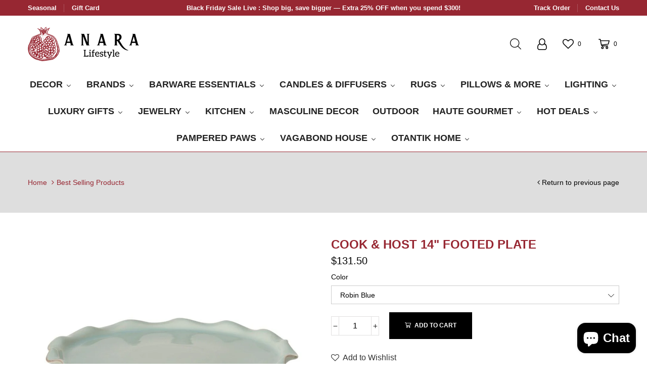

--- FILE ---
content_type: text/html; charset=utf-8
request_url: https://anaralifestyle.com/collections/new/products/cook-host-14-footed-plate
body_size: 67217
content:
<!doctype html>
<html lang="en" class="js">
  <head><link rel="shortcut icon" type="image/x-icon" href="//anaralifestyle.com/cdn/shop/t/15/assets/favicon.png?v=83786696060434729621699447839"><meta charset="utf-8">
    <meta name="viewport" content="viewport-fit=cover, width=device-width,initial-scale=1, user-scalable=0"/>
    <meta name="p:domain_verify" content="c0219505ff9a43707a1e567aa35afc26"/>
    <meta name="google" content="notranslate">
    <meta name='HandheldFriendly' content='True'>
    <meta name='MobileOptimized' content='360'>
    <meta http-equiv="cleartype" content="on">
<meta name="google-site-verification" content="EXb8m1UYQy-3KpotdY2EYHwNgZEEsSplqZCYEboqJV4" />
    <meta name="google-site-verification" content="oix2A8uxcKUKxNM6qWTv5oPlvWzhe2IG7W87ncJ7sm8" />
    <meta name="theme-color" content="#972732">
    
    
    <title>Buy Cook &amp; Host 14&quot; Footed Plate&quot; | Anara Lifestyle</title>
    
    

     
    <meta name="description" content="Purchase 14&quot; footed plate is the perfect addition to any dinner table, offering a classic and elegant look for all your entertaining needs. Check our collection." />

<meta name="author" content="Anara Lifestyle">
<meta property="og:url" content="https://anaralifestyle.com/products/cook-host-14-footed-plate">
<meta property="og:site_name" content="Anara Lifestyle">


  <meta property="og:type" content="product">
  <meta property="og:title" content="Cook &amp; Host 14&quot; Footed Plate">
  
    <meta property="og:image" content="http://anaralifestyle.com/cdn/shop/products/cook-host-14-footed-plate-190388_600x.jpg?v=1741373817">
    <meta property="og:image:secure_url" content="https://anaralifestyle.com/cdn/shop/products/cook-host-14-footed-plate-190388_600x.jpg?v=1741373817">
    
  
    <meta property="og:image" content="http://anaralifestyle.com/cdn/shop/products/cook-host-14-footed-plate-789089_600x.jpg?v=1741373816">
    <meta property="og:image:secure_url" content="https://anaralifestyle.com/cdn/shop/products/cook-host-14-footed-plate-789089_600x.jpg?v=1741373816">
    
  
    <meta property="og:image" content="http://anaralifestyle.com/cdn/shop/products/cook-host-14-footed-plate-266640_600x.jpg?v=1741373816">
    <meta property="og:image:secure_url" content="https://anaralifestyle.com/cdn/shop/products/cook-host-14-footed-plate-266640_600x.jpg?v=1741373816">
    
  
  <meta property="og:price:amount" content="131.50">
  <meta property="og:price:currency" content="USD">


  <meta property="og:description" content="Purchase 14&quot; footed plate is the perfect addition to any dinner table, offering a classic and elegant look for all your entertaining needs. Check our collection.">




<meta name="twitter:card" content="summary">

  <meta name="twitter:title" content="Cook & Host 14" Footed Plate">
  <meta name="twitter:description" content="Cook &amp;amp; Host is the ideal collection for the gifted host. From a charming array of bakeware pieces, to diversified serveware and also a ruffled-shaped dinnerware, the collection is the perfect choice for every hostess and party lover.

Dimensions: 14&quot; Diameter x 4.75&quot; H
Weight: 4.22 lbs
Color: Robin&#39;s Egg Blue Or White
Finish: Solid light blue glaze
Material: Fine Stoneware
Food Safe: Yes
Dishwasher and microwave safe
Eco-friendly fine stoneware manufactured in a modern environmentally safe production site
Durable for everyday use
Made in Portugal
">
  <meta name="twitter:image" content="https://anaralifestyle.com/cdn/shop/products/cook-host-14-footed-plate-190388_240x.jpg?v=1741373817">
  <meta name="twitter:image:width" content="240">
  <meta name="twitter:image:height" content="240">

<link rel="preconnect dns-prefetch" href="https://fonts.shopifycdn.com">
    <link rel="preconnect dns-prefetch" href="https://cdn.shopify.com">
    <link rel="preconnect dns-prefetch" href="https://v.shopify.com">
    <link rel="preconnect dns-prefetch" href="https://cdn.shopifycloud.com">
    <link rel="preconnect dns-prefetch" href="https://anaralifestyle.com">
    <link rel="preload" href="//anaralifestyle.com/cdn/shop/t/15/assets/global.scss.css?v=107765091971389039051766586844" as="style" type="text/css" >
    <link rel="preload" href="//anaralifestyle.com/cdn/shop/t/15/assets/general.scss.css?v=182453784347321973901759333291" as="style" type="text/css" >
    <link rel="preload" href="//anaralifestyle.com/cdn/shop/t/15/assets/vendor.css?v=118828546396931259951699447839" as="style" type="text/css" ><link rel="preload" href="//anaralifestyle.com/cdn/shop/t/15/assets/styles.scss.css?v=139152827340349490041759333294" as="style" type="text/css" ><link rel="canonical" href="https://anaralifestyle.com/products/cook-host-14-footed-plate">
<style>
	@font-face {
	font-family: "arenafont";
	src: url(' //anaralifestyle.com/cdn/shop/t/15/assets/arenafont.eot?v=181108441216794490441699447839 ');
	src: url(' //anaralifestyle.com/cdn/shop/t/15/assets/arenafont.eot?%23iefix&v=181108441216794490441699447839 ') format('embedded-opentype'),
		 url(' //anaralifestyle.com/cdn/shop/t/15/assets/arenafont.woff?v=89012844503332823411699447839 ') format('woff'),
		 url(' //anaralifestyle.com/cdn/shop/t/15/assets/arenafont.ttf?v=65078639045005535771699447839 ') format('truetype'),
		 url(' //anaralifestyle.com/cdn/shop/t/15/assets/arenafont.svg%23arenafont?3153 ') format('svg');
	font-weight: normal;
	font-style: normal;
	}
</style><link rel="preconnect dns-prefetch" href="https://productreviews.shopifycdn.com"><link rel="stylesheet" type="text/css" media="all" href="//anaralifestyle.com/cdn/shop/t/15/assets/vendor.css?v=118828546396931259951699447839">
    <link rel="stylesheet" type="text/css" media="all" href="//anaralifestyle.com/cdn/shop/t/15/assets/global.scss.css?v=107765091971389039051766586844">
    <link rel="stylesheet" type="text/css" media="all" href="//anaralifestyle.com/cdn/shop/t/15/assets/general.scss.css?v=182453784347321973901759333291"><link rel="stylesheet" type="text/css" media="all" href="//anaralifestyle.com/cdn/shop/t/15/assets/styles.scss.css?v=139152827340349490041759333294"><style>@media (min-width: 768px){.section-heading.title-wrapper .title{line-height:46px;}}@media (max-width: 767px){.section-heading.title-wrapper .title{line-height:34px;}}.section-heading.title-wrapper .subtitle-2{line-height:1.6;}#page-body.boxed,.container,#header-style.layout-boxed .table-row > div{max-width:1200px;}#page-body.boxed,.container,#header-style .table-row > div{padding-left:15px;}#page-body.boxed,.container,#header-style .table-row > div{padding-right:15px;}.section-heading.title-wrapper{margin:0 0 25px;}.section-heading.title-wrapper .title{margin:0 0 10px;}@media (min-width: 768px){.section-heading.title-wrapper .title{font-size:36px;}}@media (max-width: 767px){.section-heading.title-wrapper .title{font-size:24px;}}.section-heading.title-wrapper .subtitle-2{font-size:16px;}@media (min-width: 768px){body:not(.templateIndex) #body-content{margin:0 0 80px;}}@media (max-width: 767px){body:not(.templateIndex) #body-content{margin:0 0 50px;}}body.popup-active{overflow: hidden !important;}
	</style><script src="//anaralifestyle.com/cdn/shop/t/15/assets/lazysizes.min.js?v=90594108497471219521699447839" async></script>
    <!-- Content for header --><script>window.performance && window.performance.mark && window.performance.mark('shopify.content_for_header.start');</script><meta name="facebook-domain-verification" content="ud422gal1fnvvxqdo083xqx74i8pyh">
<meta name="google-site-verification" content="CuTgKnx4FjkgDYgdPQv9awLRPNB4wPRrO36tMznnhVw">
<meta id="shopify-digital-wallet" name="shopify-digital-wallet" content="/26941358131/digital_wallets/dialog">
<meta name="shopify-checkout-api-token" content="5c51391a16999753d293d09082e5a745">
<meta id="in-context-paypal-metadata" data-shop-id="26941358131" data-venmo-supported="false" data-environment="production" data-locale="en_US" data-paypal-v4="true" data-currency="USD">
<link rel="alternate" type="application/json+oembed" href="https://anaralifestyle.com/products/cook-host-14-footed-plate.oembed">
<script async="async" src="/checkouts/internal/preloads.js?locale=en-US"></script>
<link rel="preconnect" href="https://shop.app" crossorigin="anonymous">
<script async="async" src="https://shop.app/checkouts/internal/preloads.js?locale=en-US&shop_id=26941358131" crossorigin="anonymous"></script>
<script id="apple-pay-shop-capabilities" type="application/json">{"shopId":26941358131,"countryCode":"US","currencyCode":"USD","merchantCapabilities":["supports3DS"],"merchantId":"gid:\/\/shopify\/Shop\/26941358131","merchantName":"Anara Lifestyle","requiredBillingContactFields":["postalAddress","email"],"requiredShippingContactFields":["postalAddress","email"],"shippingType":"shipping","supportedNetworks":["visa","masterCard","amex","discover","elo","jcb"],"total":{"type":"pending","label":"Anara Lifestyle","amount":"1.00"},"shopifyPaymentsEnabled":true,"supportsSubscriptions":true}</script>
<script id="shopify-features" type="application/json">{"accessToken":"5c51391a16999753d293d09082e5a745","betas":["rich-media-storefront-analytics"],"domain":"anaralifestyle.com","predictiveSearch":true,"shopId":26941358131,"locale":"en"}</script>
<script>var Shopify = Shopify || {};
Shopify.shop = "anara-lifestyle.myshopify.com";
Shopify.locale = "en";
Shopify.currency = {"active":"USD","rate":"1.0"};
Shopify.country = "US";
Shopify.theme = {"name":"anara-lifestyle","id":133452726450,"schema_name":"anara-lifestyle","schema_version":"1.0.0","theme_store_id":null,"role":"main"};
Shopify.theme.handle = "null";
Shopify.theme.style = {"id":null,"handle":null};
Shopify.cdnHost = "anaralifestyle.com/cdn";
Shopify.routes = Shopify.routes || {};
Shopify.routes.root = "/";</script>
<script type="module">!function(o){(o.Shopify=o.Shopify||{}).modules=!0}(window);</script>
<script>!function(o){function n(){var o=[];function n(){o.push(Array.prototype.slice.apply(arguments))}return n.q=o,n}var t=o.Shopify=o.Shopify||{};t.loadFeatures=n(),t.autoloadFeatures=n()}(window);</script>
<script>
  window.ShopifyPay = window.ShopifyPay || {};
  window.ShopifyPay.apiHost = "shop.app\/pay";
  window.ShopifyPay.redirectState = null;
</script>
<script id="shop-js-analytics" type="application/json">{"pageType":"product"}</script>
<script defer="defer" async type="module" src="//anaralifestyle.com/cdn/shopifycloud/shop-js/modules/v2/client.init-shop-cart-sync_IZsNAliE.en.esm.js"></script>
<script defer="defer" async type="module" src="//anaralifestyle.com/cdn/shopifycloud/shop-js/modules/v2/chunk.common_0OUaOowp.esm.js"></script>
<script type="module">
  await import("//anaralifestyle.com/cdn/shopifycloud/shop-js/modules/v2/client.init-shop-cart-sync_IZsNAliE.en.esm.js");
await import("//anaralifestyle.com/cdn/shopifycloud/shop-js/modules/v2/chunk.common_0OUaOowp.esm.js");

  window.Shopify.SignInWithShop?.initShopCartSync?.({"fedCMEnabled":true,"windoidEnabled":true});

</script>
<script>
  window.Shopify = window.Shopify || {};
  if (!window.Shopify.featureAssets) window.Shopify.featureAssets = {};
  window.Shopify.featureAssets['shop-js'] = {"shop-cart-sync":["modules/v2/client.shop-cart-sync_DLOhI_0X.en.esm.js","modules/v2/chunk.common_0OUaOowp.esm.js"],"init-fed-cm":["modules/v2/client.init-fed-cm_C6YtU0w6.en.esm.js","modules/v2/chunk.common_0OUaOowp.esm.js"],"shop-button":["modules/v2/client.shop-button_BCMx7GTG.en.esm.js","modules/v2/chunk.common_0OUaOowp.esm.js"],"shop-cash-offers":["modules/v2/client.shop-cash-offers_BT26qb5j.en.esm.js","modules/v2/chunk.common_0OUaOowp.esm.js","modules/v2/chunk.modal_CGo_dVj3.esm.js"],"init-windoid":["modules/v2/client.init-windoid_B9PkRMql.en.esm.js","modules/v2/chunk.common_0OUaOowp.esm.js"],"init-shop-email-lookup-coordinator":["modules/v2/client.init-shop-email-lookup-coordinator_DZkqjsbU.en.esm.js","modules/v2/chunk.common_0OUaOowp.esm.js"],"shop-toast-manager":["modules/v2/client.shop-toast-manager_Di2EnuM7.en.esm.js","modules/v2/chunk.common_0OUaOowp.esm.js"],"shop-login-button":["modules/v2/client.shop-login-button_BtqW_SIO.en.esm.js","modules/v2/chunk.common_0OUaOowp.esm.js","modules/v2/chunk.modal_CGo_dVj3.esm.js"],"avatar":["modules/v2/client.avatar_BTnouDA3.en.esm.js"],"pay-button":["modules/v2/client.pay-button_CWa-C9R1.en.esm.js","modules/v2/chunk.common_0OUaOowp.esm.js"],"init-shop-cart-sync":["modules/v2/client.init-shop-cart-sync_IZsNAliE.en.esm.js","modules/v2/chunk.common_0OUaOowp.esm.js"],"init-customer-accounts":["modules/v2/client.init-customer-accounts_DenGwJTU.en.esm.js","modules/v2/client.shop-login-button_BtqW_SIO.en.esm.js","modules/v2/chunk.common_0OUaOowp.esm.js","modules/v2/chunk.modal_CGo_dVj3.esm.js"],"init-shop-for-new-customer-accounts":["modules/v2/client.init-shop-for-new-customer-accounts_JdHXxpS9.en.esm.js","modules/v2/client.shop-login-button_BtqW_SIO.en.esm.js","modules/v2/chunk.common_0OUaOowp.esm.js","modules/v2/chunk.modal_CGo_dVj3.esm.js"],"init-customer-accounts-sign-up":["modules/v2/client.init-customer-accounts-sign-up_D6__K_p8.en.esm.js","modules/v2/client.shop-login-button_BtqW_SIO.en.esm.js","modules/v2/chunk.common_0OUaOowp.esm.js","modules/v2/chunk.modal_CGo_dVj3.esm.js"],"checkout-modal":["modules/v2/client.checkout-modal_C_ZQDY6s.en.esm.js","modules/v2/chunk.common_0OUaOowp.esm.js","modules/v2/chunk.modal_CGo_dVj3.esm.js"],"shop-follow-button":["modules/v2/client.shop-follow-button_XetIsj8l.en.esm.js","modules/v2/chunk.common_0OUaOowp.esm.js","modules/v2/chunk.modal_CGo_dVj3.esm.js"],"lead-capture":["modules/v2/client.lead-capture_DvA72MRN.en.esm.js","modules/v2/chunk.common_0OUaOowp.esm.js","modules/v2/chunk.modal_CGo_dVj3.esm.js"],"shop-login":["modules/v2/client.shop-login_ClXNxyh6.en.esm.js","modules/v2/chunk.common_0OUaOowp.esm.js","modules/v2/chunk.modal_CGo_dVj3.esm.js"],"payment-terms":["modules/v2/client.payment-terms_CNlwjfZz.en.esm.js","modules/v2/chunk.common_0OUaOowp.esm.js","modules/v2/chunk.modal_CGo_dVj3.esm.js"]};
</script>
<script>(function() {
  var isLoaded = false;
  function asyncLoad() {
    if (isLoaded) return;
    isLoaded = true;
    var urls = ["\/\/cdn.shopify.com\/proxy\/39c759c79b8f5a92cbbe707baedbba92f54efb7b43c3da1baecb2b532e054a62\/bingshoppingtool-t2app-prod.trafficmanager.net\/uet\/tracking_script?shop=anara-lifestyle.myshopify.com\u0026sp-cache-control=cHVibGljLCBtYXgtYWdlPTkwMA","https:\/\/static-us.afterpay.com\/shopify\/afterpay-attract\/afterpay-attract-widget.js?shop=anara-lifestyle.myshopify.com","https:\/\/tms.trackingmore.net\/static\/js\/checkout.js?shop=anara-lifestyle.myshopify.com","https:\/\/cdn.doofinder.com\/shopify\/doofinder-installed.js?shop=anara-lifestyle.myshopify.com","\/\/cdn.shopify.com\/proxy\/637ab8179062245fff1dea2f844aa201a76422042754880dc812b95ef809a585\/bingshoppingtool-t2app-prod.trafficmanager.net\/api\/ShopifyMT\/v1\/uet\/tracking_script?shop=anara-lifestyle.myshopify.com\u0026sp-cache-control=cHVibGljLCBtYXgtYWdlPTkwMA"];
    for (var i = 0; i < urls.length; i++) {
      var s = document.createElement('script');
      s.type = 'text/javascript';
      s.async = true;
      s.src = urls[i];
      var x = document.getElementsByTagName('script')[0];
      x.parentNode.insertBefore(s, x);
    }
  };
  if(window.attachEvent) {
    window.attachEvent('onload', asyncLoad);
  } else {
    window.addEventListener('load', asyncLoad, false);
  }
})();</script>
<script id="__st">var __st={"a":26941358131,"offset":-28800,"reqid":"ef39f377-e1e2-4189-9265-2f63f13404e4-1768516559","pageurl":"anaralifestyle.com\/collections\/new\/products\/cook-host-14-footed-plate","u":"b1ef6edfc794","p":"product","rtyp":"product","rid":7636422787250};</script>
<script>window.ShopifyPaypalV4VisibilityTracking = true;</script>
<script id="captcha-bootstrap">!function(){'use strict';const t='contact',e='account',n='new_comment',o=[[t,t],['blogs',n],['comments',n],[t,'customer']],c=[[e,'customer_login'],[e,'guest_login'],[e,'recover_customer_password'],[e,'create_customer']],r=t=>t.map((([t,e])=>`form[action*='/${t}']:not([data-nocaptcha='true']) input[name='form_type'][value='${e}']`)).join(','),a=t=>()=>t?[...document.querySelectorAll(t)].map((t=>t.form)):[];function s(){const t=[...o],e=r(t);return a(e)}const i='password',u='form_key',d=['recaptcha-v3-token','g-recaptcha-response','h-captcha-response',i],f=()=>{try{return window.sessionStorage}catch{return}},m='__shopify_v',_=t=>t.elements[u];function p(t,e,n=!1){try{const o=window.sessionStorage,c=JSON.parse(o.getItem(e)),{data:r}=function(t){const{data:e,action:n}=t;return t[m]||n?{data:e,action:n}:{data:t,action:n}}(c);for(const[e,n]of Object.entries(r))t.elements[e]&&(t.elements[e].value=n);n&&o.removeItem(e)}catch(o){console.error('form repopulation failed',{error:o})}}const l='form_type',E='cptcha';function T(t){t.dataset[E]=!0}const w=window,h=w.document,L='Shopify',v='ce_forms',y='captcha';let A=!1;((t,e)=>{const n=(g='f06e6c50-85a8-45c8-87d0-21a2b65856fe',I='https://cdn.shopify.com/shopifycloud/storefront-forms-hcaptcha/ce_storefront_forms_captcha_hcaptcha.v1.5.2.iife.js',D={infoText:'Protected by hCaptcha',privacyText:'Privacy',termsText:'Terms'},(t,e,n)=>{const o=w[L][v],c=o.bindForm;if(c)return c(t,g,e,D).then(n);var r;o.q.push([[t,g,e,D],n]),r=I,A||(h.body.append(Object.assign(h.createElement('script'),{id:'captcha-provider',async:!0,src:r})),A=!0)});var g,I,D;w[L]=w[L]||{},w[L][v]=w[L][v]||{},w[L][v].q=[],w[L][y]=w[L][y]||{},w[L][y].protect=function(t,e){n(t,void 0,e),T(t)},Object.freeze(w[L][y]),function(t,e,n,w,h,L){const[v,y,A,g]=function(t,e,n){const i=e?o:[],u=t?c:[],d=[...i,...u],f=r(d),m=r(i),_=r(d.filter((([t,e])=>n.includes(e))));return[a(f),a(m),a(_),s()]}(w,h,L),I=t=>{const e=t.target;return e instanceof HTMLFormElement?e:e&&e.form},D=t=>v().includes(t);t.addEventListener('submit',(t=>{const e=I(t);if(!e)return;const n=D(e)&&!e.dataset.hcaptchaBound&&!e.dataset.recaptchaBound,o=_(e),c=g().includes(e)&&(!o||!o.value);(n||c)&&t.preventDefault(),c&&!n&&(function(t){try{if(!f())return;!function(t){const e=f();if(!e)return;const n=_(t);if(!n)return;const o=n.value;o&&e.removeItem(o)}(t);const e=Array.from(Array(32),(()=>Math.random().toString(36)[2])).join('');!function(t,e){_(t)||t.append(Object.assign(document.createElement('input'),{type:'hidden',name:u})),t.elements[u].value=e}(t,e),function(t,e){const n=f();if(!n)return;const o=[...t.querySelectorAll(`input[type='${i}']`)].map((({name:t})=>t)),c=[...d,...o],r={};for(const[a,s]of new FormData(t).entries())c.includes(a)||(r[a]=s);n.setItem(e,JSON.stringify({[m]:1,action:t.action,data:r}))}(t,e)}catch(e){console.error('failed to persist form',e)}}(e),e.submit())}));const S=(t,e)=>{t&&!t.dataset[E]&&(n(t,e.some((e=>e===t))),T(t))};for(const o of['focusin','change'])t.addEventListener(o,(t=>{const e=I(t);D(e)&&S(e,y())}));const B=e.get('form_key'),M=e.get(l),P=B&&M;t.addEventListener('DOMContentLoaded',(()=>{const t=y();if(P)for(const e of t)e.elements[l].value===M&&p(e,B);[...new Set([...A(),...v().filter((t=>'true'===t.dataset.shopifyCaptcha))])].forEach((e=>S(e,t)))}))}(h,new URLSearchParams(w.location.search),n,t,e,['guest_login'])})(!0,!1)}();</script>
<script integrity="sha256-4kQ18oKyAcykRKYeNunJcIwy7WH5gtpwJnB7kiuLZ1E=" data-source-attribution="shopify.loadfeatures" defer="defer" src="//anaralifestyle.com/cdn/shopifycloud/storefront/assets/storefront/load_feature-a0a9edcb.js" crossorigin="anonymous"></script>
<script crossorigin="anonymous" defer="defer" src="//anaralifestyle.com/cdn/shopifycloud/storefront/assets/shopify_pay/storefront-65b4c6d7.js?v=20250812"></script>
<script data-source-attribution="shopify.dynamic_checkout.dynamic.init">var Shopify=Shopify||{};Shopify.PaymentButton=Shopify.PaymentButton||{isStorefrontPortableWallets:!0,init:function(){window.Shopify.PaymentButton.init=function(){};var t=document.createElement("script");t.src="https://anaralifestyle.com/cdn/shopifycloud/portable-wallets/latest/portable-wallets.en.js",t.type="module",document.head.appendChild(t)}};
</script>
<script data-source-attribution="shopify.dynamic_checkout.buyer_consent">
  function portableWalletsHideBuyerConsent(e){var t=document.getElementById("shopify-buyer-consent"),n=document.getElementById("shopify-subscription-policy-button");t&&n&&(t.classList.add("hidden"),t.setAttribute("aria-hidden","true"),n.removeEventListener("click",e))}function portableWalletsShowBuyerConsent(e){var t=document.getElementById("shopify-buyer-consent"),n=document.getElementById("shopify-subscription-policy-button");t&&n&&(t.classList.remove("hidden"),t.removeAttribute("aria-hidden"),n.addEventListener("click",e))}window.Shopify?.PaymentButton&&(window.Shopify.PaymentButton.hideBuyerConsent=portableWalletsHideBuyerConsent,window.Shopify.PaymentButton.showBuyerConsent=portableWalletsShowBuyerConsent);
</script>
<script data-source-attribution="shopify.dynamic_checkout.cart.bootstrap">document.addEventListener("DOMContentLoaded",(function(){function t(){return document.querySelector("shopify-accelerated-checkout-cart, shopify-accelerated-checkout")}if(t())Shopify.PaymentButton.init();else{new MutationObserver((function(e,n){t()&&(Shopify.PaymentButton.init(),n.disconnect())})).observe(document.body,{childList:!0,subtree:!0})}}));
</script>
<link id="shopify-accelerated-checkout-styles" rel="stylesheet" media="screen" href="https://anaralifestyle.com/cdn/shopifycloud/portable-wallets/latest/accelerated-checkout-backwards-compat.css" crossorigin="anonymous">
<style id="shopify-accelerated-checkout-cart">
        #shopify-buyer-consent {
  margin-top: 1em;
  display: inline-block;
  width: 100%;
}

#shopify-buyer-consent.hidden {
  display: none;
}

#shopify-subscription-policy-button {
  background: none;
  border: none;
  padding: 0;
  text-decoration: underline;
  font-size: inherit;
  cursor: pointer;
}

#shopify-subscription-policy-button::before {
  box-shadow: none;
}

      </style>

<script>window.performance && window.performance.mark && window.performance.mark('shopify.content_for_header.end');</script><!-- End content --><script type="text/javascript">
    var customerLogged = ''
    var customerEmail = ''
    var arn_wl_cp_settings = {"general_settings":{"unlogged_user":true,"show_number_status":true,"app_script":false,"app_wishlist_layout":"proxy","app_selector":false,"preloader_icon":{"icon_id":"icon-2","svg":"\u003cpath d=\"M10,40c0,0,0-0.4,0-1.1c0-0.3,0-0.8,0-1.3c0-0.3,0-0.5,0-0.8c0-0.3,0.1-0.6,0.1-0.9c0.1-0.6,0.1-1.4,0.2-2.1\n            c0.2-0.8,0.3-1.6,0.5-2.5c0.2-0.9,0.6-1.8,0.8-2.8c0.3-1,0.8-1.9,1.2-3c0.5-1,1.1-2,1.7-3.1c0.7-1,1.4-2.1,2.2-3.1\n            c1.6-2.1,3.7-3.9,6-5.6c2.3-1.7,5-3,7.9-4.1c0.7-0.2,1.5-0.4,2.2-0.7c0.7-0.3,1.5-0.3,2.3-0.5c0.8-0.2,1.5-0.3,2.3-0.4l1.2-0.1\n            l0.6-0.1l0.3,0l0.1,0l0.1,0l0,0c0.1,0-0.1,0,0.1,0c1.5,0,2.9-0.1,4.5,0.2c0.8,0.1,1.6,0.1,2.4,0.3c0.8,0.2,1.5,0.3,2.3,0.5\n            c3,0.8,5.9,2,8.5,3.6c2.6,1.6,4.9,3.4,6.8,5.4c1,1,1.8,2.1,2.7,3.1c0.8,1.1,1.5,2.1,2.1,3.2c0.6,1.1,1.2,2.1,1.6,3.1\n            c0.4,1,0.9,2,1.2,3c0.3,1,0.6,1.9,0.8,2.7c0.2,0.9,0.3,1.6,0.5,2.4c0.1,0.4,0.1,0.7,0.2,1c0,0.3,0.1,0.6,0.1,0.9\n            c0.1,0.6,0.1,1,0.1,1.4C74,39.6,74,40,74,40c0.2,2.2-1.5,4.1-3.7,4.3s-4.1-1.5-4.3-3.7c0-0.1,0-0.2,0-0.3l0-0.4c0,0,0-0.3,0-0.9\n            c0-0.3,0-0.7,0-1.1c0-0.2,0-0.5,0-0.7c0-0.2-0.1-0.5-0.1-0.8c-0.1-0.6-0.1-1.2-0.2-1.9c-0.1-0.7-0.3-1.4-0.4-2.2\n            c-0.2-0.8-0.5-1.6-0.7-2.4c-0.3-0.8-0.7-1.7-1.1-2.6c-0.5-0.9-0.9-1.8-1.5-2.7c-0.6-0.9-1.2-1.8-1.9-2.7c-1.4-1.8-3.2-3.4-5.2-4.9\n            c-2-1.5-4.4-2.7-6.9-3.6c-0.6-0.2-1.3-0.4-1.9-0.6c-0.7-0.2-1.3-0.3-1.9-0.4c-1.2-0.3-2.8-0.4-4.2-0.5l-2,0c-0.7,0-1.4,0.1-2.1,0.1\n            c-0.7,0.1-1.4,0.1-2,0.3c-0.7,0.1-1.3,0.3-2,0.4c-2.6,0.7-5.2,1.7-7.5,3.1c-2.2,1.4-4.3,2.9-6,4.7c-0.9,0.8-1.6,1.8-2.4,2.7\n            c-0.7,0.9-1.3,1.9-1.9,2.8c-0.5,1-1,1.9-1.4,2.8c-0.4,0.9-0.8,1.8-1,2.6c-0.3,0.9-0.5,1.6-0.7,2.4c-0.2,0.7-0.3,1.4-0.4,2.1\n            c-0.1,0.3-0.1,0.6-0.2,0.9c0,0.3-0.1,0.6-0.1,0.8c0,0.5-0.1,0.9-0.1,1.3C10,39.6,10,40,10,40z\"\u003e\n        \n            \u003canimateTransform attributeType=\"xml\" attributeName=\"transform\" type=\"rotate\" from=\"0 40 40\" to=\"360 40 40\" dur=\"0.6s\" repeatCount=\"indefinite\"\u003e\u003c\/animateTransform\u003e\n        \u003c\/path\u003e","width":24,"height":24,"view_box":"0 0 80 80","icon_color":"#43467F"},"background_color":"#000000","text_color":"#ffffff","wishlist_page":"arena-wishlist-page","compare_page":"arena-compare-page","share_page":"arena-share-page","text":{"wishlist_settings":{"wishlist_page_title":"Wishlist Page","wishlist_disable_msg":"Wishlist is disabled","wishlist_empty_msg":"No products in wishlist!","wishlist_login_msg":"You have not logged in. Please \u003ca title=\"Login url\" href=\"\/account\/login\"\u003eLogin\u003c\/a\u003e to view wishlist content.","table_product_heading":"Product Name","table_image_heading":"Image","table_quantity_heading":"Quantity","table_variants_heading":"Variants","table_price_heading":"Price","table_delete_heading":"Delete","table_available_heading":"Available","table_add_to_cart_heading":"Add To Cart","table_remove_heading":"Remove","table_instock":"In stock","table_outstock":"Out stock","table_view_btn":"View Product","notify_login":"Please login first to use wishlist function","notify_limit":"Only {limit} products allowed to add to wishlist","notify_getlist_error":"There is an error when getting wishlist","wishlist_popup_add_button_text":"Add wishlist","wishlist_popup_create_button_text":"Create new list"},"compare_settings":{"compare_page_title":"Compare Page","compare_disable_msg":"Compare is disabled","compare_empty_msg":"No products in compare!","table_feature_heading":"Features","table_availability_heading":"Availability","table_option_heading":"Options","table_vendor_heading":"Vendor","table_collection_heading":"Collection","table_review_heading":"Rating","table_instock":"In stock","table_outstock":"Out stock","table_view_btn":"View Product","notify_limit":"Only {limit} products allowed to add to compare","notify_modal_plugin":"No modal plugin. Please embed Fancybox of Bootstrap modal to store","notify_getlist_error":"There is an error when getting compare list","notify_empty_product":"You have no products to compare"}}},"wishlist_settings":{"remove_add_to_cart":false,"allow_multiple":false,"add_multiple_settings":{"add_background_color":"#dc3b1a","add_border_color":"#dc3b1a","add_text_color":"#fff","create_background_color":"#fff","create_border_color":"#dc3b1a","create_text_color":"#dc3b1a","radio_button_background_color":"#dc3b1a"},"background_color":"#000000","text_color":"#ffffff","wishlist_enable":true,"wishlist_product_number":10,"wishlist_layout":"page","redirect_wishlist":["cart"],"records_per_page":5,"wishlist_add_class":"add-to-wishlist","show_selector":{"margin":"0","padding":"0","selector_class":"site-header__account","type":"Top"},"page_show_mode":"both","add_selector":{"margin":"0","padding":"0","selector_class":"product-form","type":"Top"},"wishlist_show_class":"show-wishlist","wishlist_add_to_cart_class":"add-to-cart-wishlist","wishlist_remove_class":"remove-wishlist","wishlist_page_action":["text"],"wishlist_page_available":true,"wishlist_options":["price","available","quantity","variants"],"add_class_icon":{"icon_id":"icon-1","svg":"\u003cpath d=\"M12.8194 22C12.5802 22 12.3665 21.9145 12.1785 21.7436L3.25614 13.1289L2.87156 12.7444C2.70063 12.5734 2.43569 12.2572 2.07675 11.7957C1.71781 11.3342 1.39305 10.8727 1.10247 10.4112C0.811898 9.94972 0.555509 9.37712 0.333306 8.69341C0.111102 8.00971 0 7.35164 0 6.71922C0 4.61683 0.606787 2.97594 1.82036 1.79655C3.03394 0.617164 4.70901 0.018924 6.84558 0.00183139C7.42673 0.00183139 8.02497 0.104384 8.64031 0.309495C9.25564 0.514607 9.82824 0.796636 10.3581 1.15558C10.888 1.51452 11.3495 1.83928 11.7426 2.12986C12.1357 2.42043 12.4947 2.74519 12.8194 3.10414C13.1613 2.76228 13.5202 2.43752 13.8963 2.12986C14.2723 1.82219 14.7338 1.49743 15.2808 1.15558C15.8277 0.813728 16.4003 0.531699 16.9986 0.309495C17.5968 0.0872916 18.1951 -0.0152612 18.7933 0.00183139C20.9299 0.00183139 22.605 0.600071 23.8185 1.79655C25.0321 2.99303 25.6389 4.6382 25.6389 6.73204C25.6389 8.82588 24.545 10.9667 22.3571 13.1546L13.4604 21.7436C13.2895 21.9145 13.0758 22 12.8194 22Z\"\/\u003e","width":18,"height":16,"view_box":"0 0 26 22","icon_color":"#000000","icon_active_color":"#ff0000"},"add_class_icon_product":{"icon_id":"icon-1","svg":"\u003cpath d=\"M12.8194 22C12.5802 22 12.3665 21.9145 12.1785 21.7436L3.25614 13.1289L2.87156 12.7444C2.70063 12.5734 2.43569 12.2572 2.07675 11.7957C1.71781 11.3342 1.39305 10.8727 1.10247 10.4112C0.811898 9.94972 0.555509 9.37712 0.333306 8.69341C0.111102 8.00971 0 7.35164 0 6.71922C0 4.61683 0.606787 2.97594 1.82036 1.79655C3.03394 0.617164 4.70901 0.018924 6.84558 0.00183139C7.42673 0.00183139 8.02497 0.104384 8.64031 0.309495C9.25564 0.514607 9.82824 0.796636 10.3581 1.15558C10.888 1.51452 11.3495 1.83928 11.7426 2.12986C12.1357 2.42043 12.4947 2.74519 12.8194 3.10414C13.1613 2.76228 13.5202 2.43752 13.8963 2.12986C14.2723 1.82219 14.7338 1.49743 15.2808 1.15558C15.8277 0.813728 16.4003 0.531699 16.9986 0.309495C17.5968 0.0872916 18.1951 -0.0152612 18.7933 0.00183139C20.9299 0.00183139 22.605 0.600071 23.8185 1.79655C25.0321 2.99303 25.6389 4.6382 25.6389 6.73204C25.6389 8.82588 24.545 10.9667 22.3571 13.1546L13.4604 21.7436C13.2895 21.9145 13.0758 22 12.8194 22Z\"\/\u003e","width":18,"height":16,"view_box":"0 0 26 22","icon_color":"#000000","icon_active_color":"#ff0000"},"show_class_icon":{"icon_id":"icon-1","svg":"\u003cpath d=\"M12.8194 22C12.5802 22 12.3665 21.9145 12.1785 21.7436L3.25614 13.1289L2.87156 12.7444C2.70063 12.5734 2.43569 12.2572 2.07675 11.7957C1.71781 11.3342 1.39305 10.8727 1.10247 10.4112C0.811898 9.94972 0.555509 9.37712 0.333306 8.69341C0.111102 8.00971 0 7.35164 0 6.71922C0 4.61683 0.606787 2.97594 1.82036 1.79655C3.03394 0.617164 4.70901 0.018924 6.84558 0.00183139C7.42673 0.00183139 8.02497 0.104384 8.64031 0.309495C9.25564 0.514607 9.82824 0.796636 10.3581 1.15558C10.888 1.51452 11.3495 1.83928 11.7426 2.12986C12.1357 2.42043 12.4947 2.74519 12.8194 3.10414C13.1613 2.76228 13.5202 2.43752 13.8963 2.12986C14.2723 1.82219 14.7338 1.49743 15.2808 1.15558C15.8277 0.813728 16.4003 0.531699 16.9986 0.309495C17.5968 0.0872916 18.1951 -0.0152612 18.7933 0.00183139C20.9299 0.00183139 22.605 0.600071 23.8185 1.79655C25.0321 2.99303 25.6389 4.6382 25.6389 6.73204C25.6389 8.82588 24.545 10.9667 22.3571 13.1546L13.4604 21.7436C13.2895 21.9145 13.0758 22 12.8194 22Z\"\/\u003e","width":18,"height":16,"view_box":"0 0 26 22","icon_color":"#ffffff","icon_active_color":"#ff0000"},"remove_class_icon":{"icon_id":"icon-1","svg":"\u003cpath d=\"M294.111,256.001L504.109,46.003c10.523-10.524,10.523-27.586,0-38.109c-10.524-10.524-27.587-10.524-38.11,0L256,217.892\n            L46.002,7.894c-10.524-10.524-27.586-10.524-38.109,0s-10.524,27.586,0,38.109l209.998,209.998L7.893,465.999\n            c-10.524,10.524-10.524,27.586,0,38.109c10.524,10.524,27.586,10.523,38.109,0L256,294.11l209.997,209.998\n            c10.524,10.524,27.587,10.523,38.11,0c10.523-10.524,10.523-27.586,0-38.109L294.111,256.001z\" fill=\"#000000\"\u003e\u003c\/path\u003e","width":16,"height":16,"view_box":"0 0 512.001 512.001","icon_color":"#000000"},"launch_show":{"type":["header"],"placement":"Bottom Right","text":"My Wishlist","description":"","position_button":{"position":"absolute","text_color":"#ffffff","minWidth":"30px","minHeight":"30px","width":"150","height":"45","bottom":"20px","right":"20px","background_color":"#000000","boxShadow":"rgb(153, 153, 153) 1px 1px 10px 0px","borderRadius":"3"},"showTittle":true,"show":false,"showBackground":true},"launch_add_product_page":{"text":"Add To Wishlist","showTittle":true,"showBackground":true,"show":false,"text_color":"#000000","background_color":"#EBC9C9","width":"50","height":"45","borderRadius":"3","showCount":false,"check_add_variant":false,"auto_insert_add_button":false,"text_added":"Added To Wishlist","background_color_actived":"#EBC9C9","text_color_actived":"#000000"},"launch_add":{"text":"Add To Wishlist","showTittle":false,"showBackground":false,"show":false,"text_color":"#000000","background_color":"#EBC9C9","width":"50","height":"45","borderRadius":"3","showCount":false,"check_add_variant":false,"auto_insert_add_button":false,"text_added":"Added To Wishlist","background_color_actived":"#EBC9C9","text_color_actived":"#000000"},"updated_at":1603274589479,"back_in_stock":false,"reminder_mail":false,"added_wl_notifications":"top-left","added_wl_notifications_bg":"#fff","added_wl_notifications_color":"#000"},"compare_settings":{"background_color":"#000000","text_color":"#ffffff","compare_enable":true,"compare_product_number":2,"show_selector":{"margin":"0","padding":"0","selector_class":"site-header__account","type":"Top"},"add_selector":{"margin":"0","padding":"0","selector_class":"product-form","type":"Top"},"compare_add_class":"add-to-compare","compare_show_class":"show-compare","compare_show_selector_class":"site-header__account","comparet_add_selector_class":"product-form","compare_remove_class":"remove-compare","compare_options":["vendor","collection","options","availability"],"compare_layout":["page"],"add_class_icon":{"icon_id":"icon-1","svg":"\u003cpath d=\"M21.6334 13.2821C21.6334 13.3333 21.6334 13.3675 21.6334 13.3846C21.0175 15.9487 19.7344 18.0256 17.784 19.6154C15.8337 21.2051 13.5497 22 10.9322 22C9.54641 22 8.20341 21.735 6.90318 21.2051C5.60295 20.6752 4.43959 19.9231 3.4131 18.9487L1.56541 20.7949C1.37722 20.9829 1.16336 21.0769 0.923846 21.0769C0.68433 21.0769 0.470477 20.9829 0.282286 20.7949C0.0940954 20.6068 0 20.3932 0 20.1538V13.7436C0 13.5043 0.0940954 13.2906 0.282286 13.1026C0.470477 12.9145 0.68433 12.8205 0.923846 12.8205H7.33944C7.57896 12.8205 7.79281 12.9145 7.981 13.1026C8.16919 13.2906 8.25474 13.5043 8.23763 13.7436C8.22052 13.9829 8.13498 14.1966 7.981 14.3846L6.005 16.359C6.68933 16.9744 7.4592 17.4615 8.31462 17.8205C9.17003 18.1795 10.0682 18.3504 11.0092 18.3333C12.2752 18.3333 13.4642 18.0171 14.5762 17.3846C15.6883 16.7521 16.5779 15.906 17.2451 14.8462C17.3478 14.6752 17.6044 14.1111 18.015 13.1538C18.0834 12.9316 18.2203 12.8205 18.4256 12.8205H21.1715C21.3083 12.8205 21.4195 12.8718 21.5051 12.9744C21.5906 13.0769 21.6334 13.1795 21.6334 13.2821ZM21.9927 1.84615V8.25641C21.9927 8.49573 21.9071 8.7094 21.736 8.89744C21.565 9.08547 21.3426 9.17949 21.0688 9.17949H14.6532C14.4137 9.17949 14.1999 9.08547 14.0117 8.89744C13.8235 8.7094 13.7379 8.49573 13.755 8.25641C13.7721 8.01709 13.8577 7.80342 14.0117 7.61538L15.9877 5.64103C14.5848 4.32479 12.9253 3.66667 11.0092 3.66667C9.72605 3.66667 8.52847 3.98291 7.41643 4.61539C6.30439 5.24786 5.41476 6.09402 4.74754 7.15385C4.64489 7.32479 4.39682 7.88889 4.00333 8.84616C3.91779 9.06838 3.77237 9.17949 3.56707 9.17949H0.718547C0.598789 9.17949 0.487585 9.12821 0.384936 9.02564C0.282286 8.92308 0.239516 8.82051 0.256624 8.71795V8.61539C0.872521 6.05128 2.16419 3.97436 4.13164 2.38462C6.09909 0.794873 8.3916 0 11.0092 0C12.3949 0 13.7465 0.264958 15.0638 0.794872C16.3812 1.32479 17.5531 2.07692 18.5796 3.05128L20.4273 1.20513C20.6155 1.01709 20.8293 0.923078 21.0688 0.923078C21.3083 0.923078 21.5307 1.01709 21.736 1.20513C21.9413 1.39316 22.0269 1.60684 21.9927 1.84615Z\"\/\u003e","width":22,"height":16,"view_box":"0 0 22 22","icon_color":"#000000","icon_active_color":"#ff0000"},"custom_compare":false,"compare_options2":[],"add_class_icon_product":{"icon_id":"icon-1","svg":"\u003cpath d=\"M21.6334 13.2821C21.6334 13.3333 21.6334 13.3675 21.6334 13.3846C21.0175 15.9487 19.7344 18.0256 17.784 19.6154C15.8337 21.2051 13.5497 22 10.9322 22C9.54641 22 8.20341 21.735 6.90318 21.2051C5.60295 20.6752 4.43959 19.9231 3.4131 18.9487L1.56541 20.7949C1.37722 20.9829 1.16336 21.0769 0.923846 21.0769C0.68433 21.0769 0.470477 20.9829 0.282286 20.7949C0.0940954 20.6068 0 20.3932 0 20.1538V13.7436C0 13.5043 0.0940954 13.2906 0.282286 13.1026C0.470477 12.9145 0.68433 12.8205 0.923846 12.8205H7.33944C7.57896 12.8205 7.79281 12.9145 7.981 13.1026C8.16919 13.2906 8.25474 13.5043 8.23763 13.7436C8.22052 13.9829 8.13498 14.1966 7.981 14.3846L6.005 16.359C6.68933 16.9744 7.4592 17.4615 8.31462 17.8205C9.17003 18.1795 10.0682 18.3504 11.0092 18.3333C12.2752 18.3333 13.4642 18.0171 14.5762 17.3846C15.6883 16.7521 16.5779 15.906 17.2451 14.8462C17.3478 14.6752 17.6044 14.1111 18.015 13.1538C18.0834 12.9316 18.2203 12.8205 18.4256 12.8205H21.1715C21.3083 12.8205 21.4195 12.8718 21.5051 12.9744C21.5906 13.0769 21.6334 13.1795 21.6334 13.2821ZM21.9927 1.84615V8.25641C21.9927 8.49573 21.9071 8.7094 21.736 8.89744C21.565 9.08547 21.3426 9.17949 21.0688 9.17949H14.6532C14.4137 9.17949 14.1999 9.08547 14.0117 8.89744C13.8235 8.7094 13.7379 8.49573 13.755 8.25641C13.7721 8.01709 13.8577 7.80342 14.0117 7.61538L15.9877 5.64103C14.5848 4.32479 12.9253 3.66667 11.0092 3.66667C9.72605 3.66667 8.52847 3.98291 7.41643 4.61539C6.30439 5.24786 5.41476 6.09402 4.74754 7.15385C4.64489 7.32479 4.39682 7.88889 4.00333 8.84616C3.91779 9.06838 3.77237 9.17949 3.56707 9.17949H0.718547C0.598789 9.17949 0.487585 9.12821 0.384936 9.02564C0.282286 8.92308 0.239516 8.82051 0.256624 8.71795V8.61539C0.872521 6.05128 2.16419 3.97436 4.13164 2.38462C6.09909 0.794873 8.3916 0 11.0092 0C12.3949 0 13.7465 0.264958 15.0638 0.794872C16.3812 1.32479 17.5531 2.07692 18.5796 3.05128L20.4273 1.20513C20.6155 1.01709 20.8293 0.923078 21.0688 0.923078C21.3083 0.923078 21.5307 1.01709 21.736 1.20513C21.9413 1.39316 22.0269 1.60684 21.9927 1.84615Z\"\/\u003e","width":22,"height":16,"view_box":"0 0 22 22","icon_color":"#000000","icon_active_color":"#ff0000"},"show_class_icon":{"icon_id":"icon-1","svg":"\u003cpath d=\"M21.6334 13.2821C21.6334 13.3333 21.6334 13.3675 21.6334 13.3846C21.0175 15.9487 19.7344 18.0256 17.784 19.6154C15.8337 21.2051 13.5497 22 10.9322 22C9.54641 22 8.20341 21.735 6.90318 21.2051C5.60295 20.6752 4.43959 19.9231 3.4131 18.9487L1.56541 20.7949C1.37722 20.9829 1.16336 21.0769 0.923846 21.0769C0.68433 21.0769 0.470477 20.9829 0.282286 20.7949C0.0940954 20.6068 0 20.3932 0 20.1538V13.7436C0 13.5043 0.0940954 13.2906 0.282286 13.1026C0.470477 12.9145 0.68433 12.8205 0.923846 12.8205H7.33944C7.57896 12.8205 7.79281 12.9145 7.981 13.1026C8.16919 13.2906 8.25474 13.5043 8.23763 13.7436C8.22052 13.9829 8.13498 14.1966 7.981 14.3846L6.005 16.359C6.68933 16.9744 7.4592 17.4615 8.31462 17.8205C9.17003 18.1795 10.0682 18.3504 11.0092 18.3333C12.2752 18.3333 13.4642 18.0171 14.5762 17.3846C15.6883 16.7521 16.5779 15.906 17.2451 14.8462C17.3478 14.6752 17.6044 14.1111 18.015 13.1538C18.0834 12.9316 18.2203 12.8205 18.4256 12.8205H21.1715C21.3083 12.8205 21.4195 12.8718 21.5051 12.9744C21.5906 13.0769 21.6334 13.1795 21.6334 13.2821ZM21.9927 1.84615V8.25641C21.9927 8.49573 21.9071 8.7094 21.736 8.89744C21.565 9.08547 21.3426 9.17949 21.0688 9.17949H14.6532C14.4137 9.17949 14.1999 9.08547 14.0117 8.89744C13.8235 8.7094 13.7379 8.49573 13.755 8.25641C13.7721 8.01709 13.8577 7.80342 14.0117 7.61538L15.9877 5.64103C14.5848 4.32479 12.9253 3.66667 11.0092 3.66667C9.72605 3.66667 8.52847 3.98291 7.41643 4.61539C6.30439 5.24786 5.41476 6.09402 4.74754 7.15385C4.64489 7.32479 4.39682 7.88889 4.00333 8.84616C3.91779 9.06838 3.77237 9.17949 3.56707 9.17949H0.718547C0.598789 9.17949 0.487585 9.12821 0.384936 9.02564C0.282286 8.92308 0.239516 8.82051 0.256624 8.71795V8.61539C0.872521 6.05128 2.16419 3.97436 4.13164 2.38462C6.09909 0.794873 8.3916 0 11.0092 0C12.3949 0 13.7465 0.264958 15.0638 0.794872C16.3812 1.32479 17.5531 2.07692 18.5796 3.05128L20.4273 1.20513C20.6155 1.01709 20.8293 0.923078 21.0688 0.923078C21.3083 0.923078 21.5307 1.01709 21.736 1.20513C21.9413 1.39316 22.0269 1.60684 21.9927 1.84615Z\"\/\u003e","width":18,"height":16,"view_box":"0 0 26 22","icon_color":"#ffffff","icon_active_color":"#ff0000"},"remove_class_icon":{"icon_id":"icon-1","svg":"\u003cpath d=\"M294.111,256.001L504.109,46.003c10.523-10.524,10.523-27.586,0-38.109c-10.524-10.524-27.587-10.524-38.11,0L256,217.892\n            L46.002,7.894c-10.524-10.524-27.586-10.524-38.109,0s-10.524,27.586,0,38.109l209.998,209.998L7.893,465.999\n            c-10.524,10.524-10.524,27.586,0,38.109c10.524,10.524,27.586,10.523,38.109,0L256,294.11l209.997,209.998\n            c10.524,10.524,27.587,10.523,38.11,0c10.523-10.524,10.523-27.586,0-38.109L294.111,256.001z\" fill=\"#000000\"\u003e\u003c\/path\u003e","width":16,"height":16,"view_box":"0 0 512.001 512.001","icon_color":"#000000"},"launch_show":{"type":["header"],"placement":"Bottom Right","text":"My Compare","description":"","position_button":{"position":"absolute","text_color":"#ffffff","minWidth":"30px","minHeight":"30px","width":"160","height":"45","bottom":"20px","right":"20px","background_color":"#000000","boxShadow":"rgb(153, 153, 153) 1px 1px 10px 0px","borderRadius":"3"},"showTittle":true,"show":false,"showBackground":true},"launch_add":{"text":"Add to Compare","showTittle":false,"showBackground":false,"show":false,"text_color":"#000000","background_color":"#EBC9C9","width":"50","height":"45","borderRadius":"3","auto_insert_add_button":false,"text_added":"Added To Compare","background_color_actived":"#EBC9C9","text_color_actived":"#000000"},"launch_add_product_page":{"text":"Add to Compare","showTittle":true,"showBackground":true,"show":false,"text_color":"#000000","background_color":"#EBC9C9","width":"50","height":"45","borderRadius":"3","auto_insert_add_button":false,"text_added":"Added To Compare","background_color_actived":"#EBC9C9","text_color_actived":"#000000"},"updated_at":1603274589479,"added_cp_notifications":"top-left","added_cp_notifications_bg":"#fff","added_cp_notifications_color":"#000"}};
    var wl_routes = {
                root_url : "\/"
                ,account_url : "\/account"
                ,account_login_url : "\/account\/login"
                ,account_logout_url : "\/account\/logout"
                ,account_register_url : "\/account\/register"
                ,account_addresses_url : "\/account\/addresses"
                ,collections_url : "\/collections"
                ,all_products_collection_url : "\/collections\/all"
                ,search_url : "\/search"
                ,cart_url : "\/cart"
                ,cart_add_url : "\/cart\/add"
                ,cart_change_url : "\/cart\/change"
                ,cart_clear_url : "\/cart\/clear"
                ,product_recommendations_url : "\/recommendations\/products"
            }
    var arn_reminder_email = {"subject":"Your Wishlist on {{{shop}}}","time":"10","textEditor":{"blocks":[{"key":"evr7p","text":"Hi, We noticed that you've checked these items out and saved them to your Wishlist. For the best experience, we will keep them here while you sleep on it!","type":"unstyled","depth":0,"inlineStyleRanges":[],"entityRanges":[],"data":{"text-align":"center"}}],"entityMap":{}}};
    var inv_qty = {};
    var pre_order_qty = {}
    var arn_out_stock = []
    
    
    inv_qty[42953908420786] = 4;
    
    
    
    
    
    inv_qty[42953908453554] = 4;
    
    
    
    
    var arn_product_id = 7636422787250
    var arn_handle = "cook-host-14-footed-plate"
    var arn_product_variant_id = 42953908420786
    var customerWishlist = []
</script>
<script>
    var themeWl = window.theme || {};
     themeWl.moneyFormat = "${{amount}}";
</script>

<style type="text/css">
    :root {
      --arn-add-wishlist-icon-color: #000000;
      --arn-add-wishlist-icon-active-color: #ff0000;
      --arn-add-wishlist-icon-color-product: #000000;
      --arn-add-wishlist-icon-active-color-product: #ff0000;

      --arn-show-wishlist-icon-color: #ffffff;
      --arn-show-wishlist-icon-active-color: #ff0000;
      --arn-remove-wishlist-icon-color: #000000;

      --arn-add-compare-icon-color: #000000;
      --arn-add-compare-icon-active-color: #ff0000;
      --arn-add-compare-icon-color-product: #000000;
      --arn-add-compare-icon-active-color-product: #ff0000;
      --arn-show-compare-icon-color: #ffffff;
      --arn-show-compare-icon-active-color: #ff0000;
      --arn-remove-compare-icon-color: #000000;
      --arn-preloader-icon-color: #43467F;

      --arn-outstock-color: #ff0000;
      --arn-instock-color: #2D882D;
      --arn-table-heading-bkg: #000000;
      --arn-table-text-color-1: #000000;
      --arn-table-text-color-2: #ffffff;
      --arn-table-btn-border-color: #000000;
      --arn-table-btn-color: #ffffff;
      --arn-table-btn-active-color: #000000;

      --arn-table-product-heading: "";
      --arn-table-price-heading: "";
      --arn-table-image-heading: "";
      --arn-table-price-heading: "";
      --arn-table-available-heading: "";
      --arn-table-delete-heading: "";

      --bg-sidenav: #fff;
      --link-color: #000;
      --font-size-title: 15px;
      --button-add-bg: #fed700;
      --button-add-cl: #fff;
      --button-add-br: #fed700;
      --button-add-hover-bg: #fed700;
      --button-add-hover-cl: #fff;
      --button-add-hover-br: #fed700;
      --button-remove-bg: #000;
      --button-remove-cl: #fff;
      --button-remove-br: #000;
      --button-remove-hover-bg: #000;
      --button-remove-hover-cl: #fff;
      --button-remove-hover-br: #000;
      --button-border-radius: 20px;

      --arn-wishlist-page-bg: #000000;
      --arn-wishlist-page-text: #ffffff;

      --arn-show-wishlist-fl-min-height: 30px;
      --arn-show-wishlist-fl-min-width: 30px;
      --arn-show-wishlist-fl-height: 45px;
      --arn-show-wishlist-fl-width: 150px;
      --arn-show-wishlist-fl-bottom: 20px;
      --arn-show-wishlist-fl-top: ;
      --arn-show-wishlist-fl-left: ;
      --arn-show-wishlist-fl-right: 20px;
      --arn-show-wishlist-fl-boxShadow: rgb(153, 153, 153) 1px 1px 10px 0px;
      --arn-show-wishlist-fl-backgroundColor: #000000;
      --arn-show-wishlist-fl-color: #ffffff;
      --arn-show-wishlist-fl-borderRadius: 3px;

      --arn-add-wishlist-bg: #EBC9C9;
      --arn-add-wishlist-bg-actived: #EBC9C9;
      --arn-add-wishlist-bg-product: #EBC9C9;
      --arn-add-wishlist-bg-actived-product: #EBC9C9;
      --arn-add-wishlist-color: #000000;
      --arn-add-wishlist-color-actived: #000000;
      --arn-add-wishlist-color-product: #000000;
      --arn-add-wishlist-color-actived-product: #000000;
      --arn-add-wishlist-width: 50px;
      --arn-add-wishlist-height: 45px;
      --arn-add-wishlist-borderRadius: 3px;
      --arn-add-wishlist-borderRadius-product: 3px;
      
      --arn-add-wishlist-noti-bg: #fff;
      --arn-add-wishlist-noti-color: #000;

      --arn-add-multiple-settings-add-background: #dc3b1a;
      --arn-add-multiple-settings-add-border: #dc3b1a;
      --arn-add-multiple-settings-add-text: #fff;
      --arn-add-multiple-settings-create-background: #fff;
      --arn-add-multiple-settings-create-border: #dc3b1a;
      --arn-add-multiple-settings-create-text: #dc3b1a;
      --arn-add-multiple-settings-radio-button-background: #dc3b1a;

      --arn-compare-page-bg: #000000;
      --arn-compare-page-text: #ffffff;

      --arn-show-compare-fl-min-height: 30px;
      --arn-show-compare-fl-min-width: 30px;
      --arn-show-compare-fl-height: 45px;
      --arn-show-compare-fl-width: 160px;
      --arn-show-compare-fl-bottom: 20px;
      --arn-show-compare-fl-top: ;
      --arn-show-compare-fl-left: ;
      --arn-show-compare-fl-right: 20px;
      --arn-show-compare-fl-boxShadow: rgb(153, 153, 153) 1px 1px 10px 0px;
      --arn-show-compare-fl-backgroundColor: #000000;
      --arn-show-compare-fl-color: #ffffff;
      --arn-show-compare-fl-borderRadius: 3px;

      --arn-add-compare-bg: #EBC9C9;
      --arn-add-compare-bg-product: #EBC9C9;
      --arn-add-compare-color: #000000;
      --arn-add-compare-color-product: #000000;
      --arn-add-compare-bg-actived: #EBC9C9;
      --arn-add-compare-bg-actived-product: #EBC9C9;
      --arn-add-compare-color-actived: #000000;
      --arn-add-compare-color-actived-product: #000000;
      --arn-add-compare-width: 50px;
      --arn-add-compare-height: 45px;
      --arn-add-compare-borderRadius: 3px;
      --arn-add-compare-borderRadius-product: 3px;
    
      --arn-add-compare-noti-bg: #fff;
      --arn-add-compare-noti-color: #000;
    }
    .row {
    display: -ms-flexbox;
    display: flex;
    -ms-flex-wrap: wrap;
    flex-wrap: wrap;
    margin-right: -15px;
    margin-left: -15px;
}
.no-gutters {
    margin-right: 0;
    margin-left: 0;
}
.no-gutters > .col,
.no-gutters > [class*="col-"] {
    padding-right: 0;
    padding-left: 0;
}
.col,
.col-1,
.col-10,
.col-11,
.col-12,
.col-2,
.col-3,
.col-4,
.col-5,
.col-6,
.col-7,
.col-8,
.col-9,
.col-auto,
.col-lg,
.col-lg-1,
.col-lg-10,
.col-lg-11,
.col-lg-12,
.col-lg-2,
.col-lg-3,
.col-lg-4,
.col-lg-5,
.col-lg-6,
.col-lg-7,
.col-lg-8,
.col-lg-9,
.col-lg-auto,
.col-md,
.col-md-1,
.col-md-10,
.col-md-11,
.col-md-12,
.col-md-2,
.col-md-3,
.col-md-4,
.col-md-5,
.col-md-6,
.col-md-7,
.col-md-8,
.col-md-9,
.col-md-auto,
.col-sm,
.col-sm-1,
.col-sm-10,
.col-sm-11,
.col-sm-12,
.col-sm-2,
.col-sm-3,
.col-sm-4,
.col-sm-5,
.col-sm-6,
.col-sm-7,
.col-sm-8,
.col-sm-9,
.col-sm-auto,
.col-5th,
.col-xs-5th,
.col-sm-5th,
.col-md-5th,
.col-lg-5th,
.col-xl-5th,
.col-xxs-1,
.col-xxs-2,
.col-xxs-3,
.col-xxs-4,
.col-xxs-5,
.col-xxs-6,
.col-xxs-7,
.col-xxs-8,
.col-xxs-9,
.col-xxs-10,
.col-xxs-11,
.col-xxs-12,
.col-xl,
.col-xl-1,
.col-xl-10,
.col-xl-11,
.col-xl-12,
.col-xl-2,
.col-xl-3,
.col-xl-4,
.col-xl-5,
.col-xl-6,
.col-xl-7,
.col-xl-8,
.col-xl-9,
.col-xl-auto {
    position: relative;
    width: 100%;
    padding-right: 15px;
    padding-left: 15px;
}
.col {
    -ms-flex-preferred-size: 0;
    flex-basis: 0;
    -ms-flex-positive: 1;
    flex-grow: 1;
    max-width: 100%;
}
.col-auto {
    -ms-flex: 0 0 auto;
    flex: 0 0 auto;
    width: auto;
    max-width: 100%;
}
.col-1 {
    -ms-flex: 0 0 8.333333%;
    flex: 0 0 8.333333%;
    max-width: 8.333333%;
}
.col-2 {
    -ms-flex: 0 0 16.666667%;
    flex: 0 0 16.666667%;
    max-width: 16.666667%;
}
.col-3 {
    -ms-flex: 0 0 25%;
    flex: 0 0 25%;
    max-width: 25%;
}
.col-4 {
    -ms-flex: 0 0 33.333333%;
    flex: 0 0 33.333333%;
    max-width: 33.333333%;
}
.col-5 {
    -ms-flex: 0 0 41.666667%;
    flex: 0 0 41.666667%;
    max-width: 41.666667%;
}
.col-6 {
    -ms-flex: 0 0 50%;
    flex: 0 0 50%;
    max-width: 50%;
}
.col-7 {
    -ms-flex: 0 0 58.333333%;
    flex: 0 0 58.333333%;
    max-width: 58.333333%;
}
.col-8 {
    -ms-flex: 0 0 66.666667%;
    flex: 0 0 66.666667%;
    max-width: 66.666667%;
}
.col-9 {
    -ms-flex: 0 0 75%;
    flex: 0 0 75%;
    max-width: 75%;
}
.col-10 {
    -ms-flex: 0 0 83.333333%;
    flex: 0 0 83.333333%;
    max-width: 83.333333%;
}
.col-11 {
    -ms-flex: 0 0 91.666667%;
    flex: 0 0 91.666667%;
    max-width: 91.666667%;
}
.col-12 {
    -ms-flex: 0 0 100%;
    flex: 0 0 100%;
    max-width: 100%;
}
.col-5th {
    -ms-flex: 0 0 20%;
    flex: 0 0 20%;
    max-width: 20%;
}
.order-first {
    -ms-flex-order: -1;
    order: -1;
}
.order-last {
    -ms-flex-order: 13;
    order: 13;
}
.order-0 {
    -ms-flex-order: 0;
    order: 0;
}
.order-1 {
    -ms-flex-order: 1;
    order: 1;
}
.order-2 {
    -ms-flex-order: 2;
    order: 2;
}
.order-3 {
    -ms-flex-order: 3;
    order: 3;
}
.order-4 {
    -ms-flex-order: 4;
    order: 4;
}
.order-5 {
    -ms-flex-order: 5;
    order: 5;
}
.order-6 {
    -ms-flex-order: 6;
    order: 6;
}
.order-7 {
    -ms-flex-order: 7;
    order: 7;
}
.order-8 {
    -ms-flex-order: 8;
    order: 8;
}
.order-9 {
    -ms-flex-order: 9;
    order: 9;
}
.order-10 {
    -ms-flex-order: 10;
    order: 10;
}
.order-11 {
    -ms-flex-order: 11;
    order: 11;
}
.order-12 {
    -ms-flex-order: 12;
    order: 12;
}
.offset-1 {
    margin-left: 8.333333%;
}
.offset-2 {
    margin-left: 16.666667%;
}
.offset-3 {
    margin-left: 25%;
}
.offset-4 {
    margin-left: 33.333333%;
}
.offset-5 {
    margin-left: 41.666667%;
}
.offset-6 {
    margin-left: 50%;
}
.offset-7 {
    margin-left: 58.333333%;
}
.offset-8 {
    margin-left: 66.666667%;
}
.offset-9 {
    margin-left: 75%;
}
.offset-10 {
    margin-left: 83.333333%;
}
.offset-11 {
    margin-left: 91.666667%;
}
@media (min-width: 375px) {
    .col-xxs-1 {
        -ms-flex: 0 0 8.333333%;
        flex: 0 0 8.333333%;
        max-width: 8.333333%;
    }
    .col-xxs-2 {
        -ms-flex: 0 0 16.666667%;
        flex: 0 0 16.666667%;
        max-width: 16.666667%;
    }
    .col-xxs-3 {
        -ms-flex: 0 0 25%;
        flex: 0 0 25%;
        max-width: 25%;
    }
    .col-xxs-4 {
        -ms-flex: 0 0 33.333333%;
        flex: 0 0 33.333333%;
        max-width: 33.333333%;
    }
    .col-xxs-5 {
        -ms-flex: 0 0 41.666667%;
        flex: 0 0 41.666667%;
        max-width: 41.666667%;
    }
    .col-xxs-6 {
        -ms-flex: 0 0 50%;
        flex: 0 0 50%;
        max-width: 50%;
    }
    .col-xxs-7 {
        -ms-flex: 0 0 58.333333%;
        flex: 0 0 58.333333%;
        max-width: 58.333333%;
    }
    .col-xxs-8 {
        -ms-flex: 0 0 66.666667%;
        flex: 0 0 66.666667%;
        max-width: 66.666667%;
    }
    .col-xxs-9 {
        -ms-flex: 0 0 75%;
        flex: 0 0 75%;
        max-width: 75%;
    }
    .col-xxs-10 {
        -ms-flex: 0 0 83.333333%;
        flex: 0 0 83.333333%;
        max-width: 83.333333%;
    }
    .col-xxs-11 {
        -ms-flex: 0 0 91.666667%;
        flex: 0 0 91.666667%;
        max-width: 91.666667%;
    }
    .col-xxs-12 {
        -ms-flex: 0 0 100%;
        flex: 0 0 100%;
        max-width: 100%;
    }
}
@media (min-width: 576px) {
    .col-sm {
        -ms-flex-preferred-size: 0;
        flex-basis: 0;
        -ms-flex-positive: 1;
        flex-grow: 1;
        max-width: 100%;
    }
    .col-sm-auto {
        -ms-flex: 0 0 auto;
        flex: 0 0 auto;
        width: auto;
        max-width: 100%;
    }
    .col-sm-1 {
        -ms-flex: 0 0 8.333333%;
        flex: 0 0 8.333333%;
        max-width: 8.333333%;
    }
    .col-sm-2 {
        -ms-flex: 0 0 16.666667%;
        flex: 0 0 16.666667%;
        max-width: 16.666667%;
    }
    .col-sm-3 {
        -ms-flex: 0 0 25%;
        flex: 0 0 25%;
        max-width: 25%;
    }
    .col-sm-4 {
        -ms-flex: 0 0 33.333333%;
        flex: 0 0 33.333333%;
        max-width: 33.333333%;
    }
    .col-sm-5 {
        -ms-flex: 0 0 41.666667%;
        flex: 0 0 41.666667%;
        max-width: 41.666667%;
    }
    .col-sm-6 {
        -ms-flex: 0 0 50%;
        flex: 0 0 50%;
        max-width: 50%;
    }
    .col-sm-7 {
        -ms-flex: 0 0 58.333333%;
        flex: 0 0 58.333333%;
        max-width: 58.333333%;
    }
    .col-sm-8 {
        -ms-flex: 0 0 66.666667%;
        flex: 0 0 66.666667%;
        max-width: 66.666667%;
    }
    .col-sm-9 {
        -ms-flex: 0 0 75%;
        flex: 0 0 75%;
        max-width: 75%;
    }
    .col-sm-10 {
        -ms-flex: 0 0 83.333333%;
        flex: 0 0 83.333333%;
        max-width: 83.333333%;
    }
    .col-sm-11 {
        -ms-flex: 0 0 91.666667%;
        flex: 0 0 91.666667%;
        max-width: 91.666667%;
    }
    .col-sm-12 {
        -ms-flex: 0 0 100%;
        flex: 0 0 100%;
        max-width: 100%;
    }
    .col-xs-5th {
        -ms-flex: 0 0 20%;
        flex: 0 0 20%;
        max-width: 20%;
    }
    .order-sm-first {
        -ms-flex-order: -1;
        order: -1;
    }
    .order-sm-last {
        -ms-flex-order: 13;
        order: 13;
    }
    .order-sm-0 {
        -ms-flex-order: 0;
        order: 0;
    }
    .order-sm-1 {
        -ms-flex-order: 1;
        order: 1;
    }
    .order-sm-2 {
        -ms-flex-order: 2;
        order: 2;
    }
    .order-sm-3 {
        -ms-flex-order: 3;
        order: 3;
    }
    .order-sm-4 {
        -ms-flex-order: 4;
        order: 4;
    }
    .order-sm-5 {
        -ms-flex-order: 5;
        order: 5;
    }
    .order-sm-6 {
        -ms-flex-order: 6;
        order: 6;
    }
    .order-sm-7 {
        -ms-flex-order: 7;
        order: 7;
    }
    .order-sm-8 {
        -ms-flex-order: 8;
        order: 8;
    }
    .order-sm-9 {
        -ms-flex-order: 9;
        order: 9;
    }
    .order-sm-10 {
        -ms-flex-order: 10;
        order: 10;
    }
    .order-sm-11 {
        -ms-flex-order: 11;
        order: 11;
    }
    .order-sm-12 {
        -ms-flex-order: 12;
        order: 12;
    }
    .offset-sm-0 {
        margin-left: 0;
    }
    .offset-sm-1 {
        margin-left: 8.333333%;
    }
    .offset-sm-2 {
        margin-left: 16.666667%;
    }
    .offset-sm-3 {
        margin-left: 25%;
    }
    .offset-sm-4 {
        margin-left: 33.333333%;
    }
    .offset-sm-5 {
        margin-left: 41.666667%;
    }
    .offset-sm-6 {
        margin-left: 50%;
    }
    .offset-sm-7 {
        margin-left: 58.333333%;
    }
    .offset-sm-8 {
        margin-left: 66.666667%;
    }
    .offset-sm-9 {
        margin-left: 75%;
    }
    .offset-sm-10 {
        margin-left: 83.333333%;
    }
    .offset-sm-11 {
        margin-left: 91.666667%;
    }
}
@media (min-width: 768px) {
    .col-md {
        -ms-flex-preferred-size: 0;
        flex-basis: 0;
        -ms-flex-positive: 1;
        flex-grow: 1;
        max-width: 100%;
    }
    .col-md-auto {
        -ms-flex: 0 0 auto;
        flex: 0 0 auto;
        width: auto;
        max-width: 100%;
    }
    .col-md-1 {
        -ms-flex: 0 0 8.333333%;
        flex: 0 0 8.333333%;
        max-width: 8.333333%;
    }
    .col-md-2 {
        -ms-flex: 0 0 16.666667%;
        flex: 0 0 16.666667%;
        max-width: 16.666667%;
    }
    .col-md-3 {
        -ms-flex: 0 0 25%;
        flex: 0 0 25%;
        max-width: 25%;
    }
    .col-md-4 {
        -ms-flex: 0 0 33.333333%;
        flex: 0 0 33.333333%;
        max-width: 33.333333%;
    }
    .col-md-5 {
        -ms-flex: 0 0 41.666667%;
        flex: 0 0 41.666667%;
        max-width: 41.666667%;
    }
    .col-md-6 {
        -ms-flex: 0 0 50%;
        flex: 0 0 50%;
        max-width: 50%;
    }
    .col-md-7 {
        -ms-flex: 0 0 58.333333%;
        flex: 0 0 58.333333%;
        max-width: 58.333333%;
    }
    .col-md-8 {
        -ms-flex: 0 0 66.666667%;
        flex: 0 0 66.666667%;
        max-width: 66.666667%;
    }
    .col-md-9 {
        -ms-flex: 0 0 75%;
        flex: 0 0 75%;
        max-width: 75%;
    }
    .col-md-10 {
        -ms-flex: 0 0 83.333333%;
        flex: 0 0 83.333333%;
        max-width: 83.333333%;
    }
    .col-md-11 {
        -ms-flex: 0 0 91.666667%;
        flex: 0 0 91.666667%;
        max-width: 91.666667%;
    }
    .col-md-12 {
        -ms-flex: 0 0 100%;
        flex: 0 0 100%;
        max-width: 100%;
    }
    .col-md-5th {
        -ms-flex: 0 0 20%;
        flex: 0 0 20%;
        max-width: 20%;
    }
    .order-md-first {
        -ms-flex-order: -1;
        order: -1;
    }
    .order-md-last {
        -ms-flex-order: 13;
        order: 13;
    }
    .order-md-0 {
        -ms-flex-order: 0;
        order: 0;
    }
    .order-md-1 {
        -ms-flex-order: 1;
        order: 1;
    }
    .order-md-2 {
        -ms-flex-order: 2;
        order: 2;
    }
    .order-md-3 {
        -ms-flex-order: 3;
        order: 3;
    }
    .order-md-4 {
        -ms-flex-order: 4;
        order: 4;
    }
    .order-md-5 {
        -ms-flex-order: 5;
        order: 5;
    }
    .order-md-6 {
        -ms-flex-order: 6;
        order: 6;
    }
    .order-md-7 {
        -ms-flex-order: 7;
        order: 7;
    }
    .order-md-8 {
        -ms-flex-order: 8;
        order: 8;
    }
    .order-md-9 {
        -ms-flex-order: 9;
        order: 9;
    }
    .order-md-10 {
        -ms-flex-order: 10;
        order: 10;
    }
    .order-md-11 {
        -ms-flex-order: 11;
        order: 11;
    }
    .order-md-12 {
        -ms-flex-order: 12;
        order: 12;
    }
    .offset-md-0 {
        margin-left: 0;
    }
    .offset-md-1 {
        margin-left: 8.333333%;
    }
    .offset-md-2 {
        margin-left: 16.666667%;
    }
    .offset-md-3 {
        margin-left: 25%;
    }
    .offset-md-4 {
        margin-left: 33.333333%;
    }
    .offset-md-5 {
        margin-left: 41.666667%;
    }
    .offset-md-6 {
        margin-left: 50%;
    }
    .offset-md-7 {
        margin-left: 58.333333%;
    }
    .offset-md-8 {
        margin-left: 66.666667%;
    }
    .offset-md-9 {
        margin-left: 75%;
    }
    .offset-md-10 {
        margin-left: 83.333333%;
    }
    .offset-md-11 {
        margin-left: 91.666667%;
    }
}
@media (min-width: 992px) {
    .col-lg {
        -ms-flex-preferred-size: 0;
        flex-basis: 0;
        -ms-flex-positive: 1;
        flex-grow: 1;
        max-width: 100%;
    }
    .col-lg-auto {
        -ms-flex: 0 0 auto;
        flex: 0 0 auto;
        width: auto;
        max-width: 100%;
    }
    .col-lg-1 {
        -ms-flex: 0 0 8.333333%;
        flex: 0 0 8.333333%;
        max-width: 8.333333%;
    }
    .col-lg-2 {
        -ms-flex: 0 0 16.666667%;
        flex: 0 0 16.666667%;
        max-width: 16.666667%;
    }
    .col-lg-3 {
        -ms-flex: 0 0 25%;
        flex: 0 0 25%;
        max-width: 25%;
    }
    .col-lg-4 {
        -ms-flex: 0 0 33.333333%;
        flex: 0 0 33.333333%;
        max-width: 33.333333%;
    }
    .col-lg-5 {
        -ms-flex: 0 0 41.666667%;
        flex: 0 0 41.666667%;
        max-width: 41.666667%;
    }
    .col-lg-6 {
        -ms-flex: 0 0 50%;
        flex: 0 0 50%;
        max-width: 50%;
    }
    .col-lg-7 {
        -ms-flex: 0 0 58.333333%;
        flex: 0 0 58.333333%;
        max-width: 58.333333%;
    }
    .col-lg-8 {
        -ms-flex: 0 0 66.666667%;
        flex: 0 0 66.666667%;
        max-width: 66.666667%;
    }
    .col-lg-9 {
        -ms-flex: 0 0 75%;
        flex: 0 0 75%;
        max-width: 75%;
    }
    .col-lg-10 {
        -ms-flex: 0 0 83.333333%;
        flex: 0 0 83.333333%;
        max-width: 83.333333%;
    }
    .col-lg-11 {
        -ms-flex: 0 0 91.666667%;
        flex: 0 0 91.666667%;
        max-width: 91.666667%;
    }
    .col-lg-12 {
        -ms-flex: 0 0 100%;
        flex: 0 0 100%;
        max-width: 100%;
    }
    .col-lg-5th {
        -ms-flex: 0 0 20%;
        flex: 0 0 20%;
        max-width: 20%;
    }
    .order-lg-first {
        -ms-flex-order: -1;
        order: -1;
    }
    .order-lg-last {
        -ms-flex-order: 13;
        order: 13;
    }
    .order-lg-0 {
        -ms-flex-order: 0;
        order: 0;
    }
    .order-lg-1 {
        -ms-flex-order: 1;
        order: 1;
    }
    .order-lg-2 {
        -ms-flex-order: 2;
        order: 2;
    }
    .order-lg-3 {
        -ms-flex-order: 3;
        order: 3;
    }
    .order-lg-4 {
        -ms-flex-order: 4;
        order: 4;
    }
    .order-lg-5 {
        -ms-flex-order: 5;
        order: 5;
    }
    .order-lg-6 {
        -ms-flex-order: 6;
        order: 6;
    }
    .order-lg-7 {
        -ms-flex-order: 7;
        order: 7;
    }
    .order-lg-8 {
        -ms-flex-order: 8;
        order: 8;
    }
    .order-lg-9 {
        -ms-flex-order: 9;
        order: 9;
    }
    .order-lg-10 {
        -ms-flex-order: 10;
        order: 10;
    }
    .order-lg-11 {
        -ms-flex-order: 11;
        order: 11;
    }
    .order-lg-12 {
        -ms-flex-order: 12;
        order: 12;
    }
    .offset-lg-0 {
        margin-left: 0;
    }
    .offset-lg-1 {
        margin-left: 8.333333%;
    }
    .offset-lg-2 {
        margin-left: 16.666667%;
    }
    .offset-lg-3 {
        margin-left: 25%;
    }
    .offset-lg-4 {
        margin-left: 33.333333%;
    }
    .offset-lg-5 {
        margin-left: 41.666667%;
    }
    .offset-lg-6 {
        margin-left: 50%;
    }
    .offset-lg-7 {
        margin-left: 58.333333%;
    }
    .offset-lg-8 {
        margin-left: 66.666667%;
    }
    .offset-lg-9 {
        margin-left: 75%;
    }
    .offset-lg-10 {
        margin-left: 83.333333%;
    }
    .offset-lg-11 {
        margin-left: 91.666667%;
    }
}
@media (min-width: 1200px) {
    .col-xl {
        -ms-flex-preferred-size: 0;
        flex-basis: 0;
        -ms-flex-positive: 1;
        flex-grow: 1;
        max-width: 100%;
    }
    .col-xl-auto {
        -ms-flex: 0 0 auto;
        flex: 0 0 auto;
        width: auto;
        max-width: 100%;
    }
    .col-xl-1 {
        -ms-flex: 0 0 8.333333%;
        flex: 0 0 8.333333%;
        max-width: 8.333333%;
    }
    .col-xl-2 {
        -ms-flex: 0 0 16.666667%;
        flex: 0 0 16.666667%;
        max-width: 16.666667%;
    }
    .col-xl-3 {
        -ms-flex: 0 0 25%;
        flex: 0 0 25%;
        max-width: 25%;
    }
    .col-xl-4 {
        -ms-flex: 0 0 33.333333%;
        flex: 0 0 33.333333%;
        max-width: 33.333333%;
    }
    .col-xl-5 {
        -ms-flex: 0 0 41.666667%;
        flex: 0 0 41.666667%;
        max-width: 41.666667%;
    }
    .col-xl-6 {
        -ms-flex: 0 0 50%;
        flex: 0 0 50%;
        max-width: 50%;
    }
    .col-xl-7 {
        -ms-flex: 0 0 58.333333%;
        flex: 0 0 58.333333%;
        max-width: 58.333333%;
    }
    .col-xl-8 {
        -ms-flex: 0 0 66.666667%;
        flex: 0 0 66.666667%;
        max-width: 66.666667%;
    }
    .col-xl-9 {
        -ms-flex: 0 0 75%;
        flex: 0 0 75%;
        max-width: 75%;
    }
    .col-xl-10 {
        -ms-flex: 0 0 83.333333%;
        flex: 0 0 83.333333%;
        max-width: 83.333333%;
    }
    .col-xl-11 {
        -ms-flex: 0 0 91.666667%;
        flex: 0 0 91.666667%;
        max-width: 91.666667%;
    }
    .col-xl-12 {
        -ms-flex: 0 0 100%;
        flex: 0 0 100%;
        max-width: 100%;
    }
    .col-xl-5th {
        -ms-flex: 0 0 20%;
        flex: 0 0 20%;
        max-width: 20%;
    }
    .order-xl-first {
        -ms-flex-order: -1;
        order: -1;
    }
    .order-xl-last {
        -ms-flex-order: 13;
        order: 13;
    }
    .order-xl-0 {
        -ms-flex-order: 0;
        order: 0;
    }
    .order-xl-1 {
        -ms-flex-order: 1;
        order: 1;
    }
    .order-xl-2 {
        -ms-flex-order: 2;
        order: 2;
    }
    .order-xl-3 {
        -ms-flex-order: 3;
        order: 3;
    }
    .order-xl-4 {
        -ms-flex-order: 4;
        order: 4;
    }
    .order-xl-5 {
        -ms-flex-order: 5;
        order: 5;
    }
    .order-xl-6 {
        -ms-flex-order: 6;
        order: 6;
    }
    .order-xl-7 {
        -ms-flex-order: 7;
        order: 7;
    }
    .order-xl-8 {
        -ms-flex-order: 8;
        order: 8;
    }
    .order-xl-9 {
        -ms-flex-order: 9;
        order: 9;
    }
    .order-xl-10 {
        -ms-flex-order: 10;
        order: 10;
    }
    .order-xl-11 {
        -ms-flex-order: 11;
        order: 11;
    }
    .order-xl-12 {
        -ms-flex-order: 12;
        order: 12;
    }
    .offset-xl-0 {
        margin-left: 0;
    }
    .offset-xl-1 {
        margin-left: 8.333333%;
    }
    .offset-xl-2 {
        margin-left: 16.666667%;
    }
    .offset-xl-3 {
        margin-left: 25%;
    }
    .offset-xl-4 {
        margin-left: 33.333333%;
    }
    .offset-xl-5 {
        margin-left: 41.666667%;
    }
    .offset-xl-6 {
        margin-left: 50%;
    }
    .offset-xl-7 {
        margin-left: 58.333333%;
    }
    .offset-xl-8 {
        margin-left: 66.666667%;
    }
    .offset-xl-9 {
        margin-left: 75%;
    }
    .offset-xl-10 {
        margin-left: 83.333333%;
    }
    .offset-xl-11 {
        margin-left: 91.666667%;
    }
}
.clearfix::after {
    display: block;
    clear: both;
    content: "";
}
.d-none {
    display: none !important;
}
.d-inline {
    display: inline !important;
}
.d-inline-block {
    display: inline-block !important;
}
.d-block {
    display: block !important;
}
.d-table {
    display: table !important;
}
.d-table-row {
    display: table-row !important;
}
.d-table-cell {
    display: table-cell !important;
}
.d-flex {
    display: -ms-flexbox !important;
    display: flex !important;
}
.d-inline-flex {
    display: -ms-inline-flexbox !important;
    display: inline-flex !important;
}
@media (min-width: 576px) {
    .d-sm-none {
        display: none !important;
    }
    .d-sm-inline {
        display: inline !important;
    }
    .d-sm-inline-block {
        display: inline-block !important;
    }
    .d-sm-block {
        display: block !important;
    }
    .d-sm-table {
        display: table !important;
    }
    .d-sm-table-row {
        display: table-row !important;
    }
    .d-sm-table-cell {
        display: table-cell !important;
    }
    .d-sm-flex {
        display: -ms-flexbox !important;
        display: flex !important;
    }
    .d-sm-inline-flex {
        display: -ms-inline-flexbox !important;
        display: inline-flex !important;
    }
}
@media (min-width: 768px) {
    .d-md-none {
        display: none !important;
    }
    .d-md-inline {
        display: inline !important;
    }
    .d-md-inline-block {
        display: inline-block !important;
    }
    .d-md-block {
        display: block !important;
    }
    .d-md-table {
        display: table !important;
    }
    .d-md-table-row {
        display: table-row !important;
    }
    .d-md-table-cell {
        display: table-cell !important;
    }
    .d-md-flex {
        display: -ms-flexbox !important;
        display: flex !important;
    }
    .d-md-inline-flex {
        display: -ms-inline-flexbox !important;
        display: inline-flex !important;
    }
}
@media (min-width: 992px) {
    .d-lg-none {
        display: none !important;
    }
    .d-lg-inline {
        display: inline !important;
    }
    .d-lg-inline-block {
        display: inline-block !important;
    }
    .d-lg-block {
        display: block !important;
    }
    .d-lg-table {
        display: table !important;
    }
    .d-lg-table-row {
        display: table-row !important;
    }
    .d-lg-table-cell {
        display: table-cell !important;
    }
    .d-lg-flex {
        display: -ms-flexbox !important;
        display: flex !important;
    }
    .d-lg-inline-flex {
        display: -ms-inline-flexbox !important;
        display: inline-flex !important;
    }
}
@media (min-width: 1200px) {
    .d-xl-none {
        display: none !important;
    }
    .d-xl-inline {
        display: inline !important;
    }
    .d-xl-inline-block {
        display: inline-block !important;
    }
    .d-xl-block {
        display: block !important;
    }
    .d-xl-table {
        display: table !important;
    }
    .d-xl-table-row {
        display: table-row !important;
    }
    .d-xl-table-cell {
        display: table-cell !important;
    }
    .d-xl-flex {
        display: -ms-flexbox !important;
        display: flex !important;
    }
    .d-xl-inline-flex {
        display: -ms-inline-flexbox !important;
        display: inline-flex !important;
    }
}
@media print {
    .d-print-none {
        display: none !important;
    }
    .d-print-inline {
        display: inline !important;
    }
    .d-print-inline-block {
        display: inline-block !important;
    }
    .d-print-block {
        display: block !important;
    }
    .d-print-table {
        display: table !important;
    }
    .d-print-table-row {
        display: table-row !important;
    }
    .d-print-table-cell {
        display: table-cell !important;
    }
    .d-print-flex {
        display: -ms-flexbox !important;
        display: flex !important;
    }
    .d-print-inline-flex {
        display: -ms-inline-flexbox !important;
        display: inline-flex !important;
    }
}
.justify-content-start {
    -ms-flex-pack: start !important;
    justify-content: flex-start !important;
}
.justify-content-end {
    -ms-flex-pack: end !important;
    justify-content: flex-end !important;
}
.justify-content-center {
    -ms-flex-pack: center !important;
    justify-content: center !important;
}
.justify-content-between {
    -ms-flex-pack: justify !important;
    justify-content: space-between !important;
}
.justify-content-around {
    -ms-flex-pack: distribute !important;
    justify-content: space-around !important;
}
.align-items-start {
    -ms-flex-align: start !important;
    align-items: flex-start !important;
}
.align-items-end {
    -ms-flex-align: end !important;
    align-items: flex-end !important;
}
.align-items-center {
    -ms-flex-align: center !important;
    align-items: center !important;
}
.d-grid {
    display: grid;
}

@-webkit-keyframes arn_rotating {
    from {
        -webkit-transform: rotate(0deg);
        -o-transform: rotate(0deg);
        transform: rotate(0deg);
    }
    to {
        -webkit-transform: rotate(360deg);
        -o-transform: rotate(360deg);
        transform: rotate(360deg);
    }
}
@keyframes arn_rotating {
    from {
        -ms-transform: rotate(0deg);
        -moz-transform: rotate(0deg);
        -webkit-transform: rotate(0deg);
        -o-transform: rotate(0deg);
        transform: rotate(0deg);
    }
    to {
        -ms-transform: rotate(360deg);
        -moz-transform: rotate(360deg);
        -webkit-transform: rotate(360deg);
        -o-transform: rotate(360deg);
        transform: rotate(360deg);
    }
}
*[data-arn-action] {
    display: inline-block;
    position: relative;
    z-index: 1;
}
*[data-arn-action] .arn_icon-add-wishlist {
    fill: var(--arn-add-wishlist-icon-color);
}
*[data-arn-action] .arn_icon-show-wishlist {
    fill: var(--arn-show-wishlist-icon-color);
}
*[data-arn-action] .arn_icon-remove-wishlist {
    fill: var(--arn-remove-wishlist-icon-color);
}
*[data-arn-action] .arn_icon-add-compare {
    fill: var(--arn-add-compare-icon-color);
}
*[data-arn-action] .arn_icon-show-compare {
    fill: var(--arn-show-compare-icon-color);
}
*[data-arn-action] .arn_icon-remove-compare {
    fill: var(--arn-remove-compare-icon-color);
}
*[data-arn-action].arn_added .arn_icon-add-wishlist {
    fill: var(--arn-add-wishlist-icon-active-color);
}
*[data-arn-action].arn_added .arn_icon-add-compare {
    fill: var(--arn-add-compare-icon-active-color);
}
*[data-arn-action].arn_added_list .arn_icon-show-wishlist {
    fill: var(--arn-show-wishlist-icon-active-color);
}
*[data-arn-action].arn_added_list .arn_icon-show-compare {
    fill: var(--arn-show-compare-icon-active-color);
}
*[data-arn-action].icon-4 .arn_icon-add-wishlist {
    fill: none;
    stroke: var(--arn-add-wishlist-icon-color);
}
*[data-arn-action].icon-4 .arn_icon-show-wishlist {
    fill: none;
    stroke: var(--arn-show-wishlist-icon-color);
}
*[data-arn-action].icon-4.arn_added .arn_icon-add-wishlist {
    fill: none;
    stroke: var(--arn-add-wishlist-icon-active-color);
}
*[data-arn-action].icon-4.arn_added_list .arn_icon-show-wishlist {
    fill: none;
    stroke: var(--arn-show-wishlist-icon-active-color);
}
*[data-arn-action].icon-4.arn_added_list .arn_icon-show-compare {
    fill: none;
    stroke: var(--arn-show-compare-icon-active-color);
}
*[data-arn-action].icon-9 .arn_icon-add-compare {
    fill: none;
    stroke: var(--arn-add-compare-icon-color);
}
*[data-arn-action].icon-9 .arn_icon-show-compare {
    fill: none;
    stroke: var(--arn-show-compare-icon-color);
}
*[data-arn-action].icon-9.arn_added .arn_icon-add-compare {
    fill: none;
    stroke: var(--arn-add-compare-icon-active-color);
}

*[data-arn-action] .arn_icon-preloader {
    display: none;
    -webkit-animation: arn_rotating 2s linear infinite;
    -moz-animation: arn_rotating 2s linear infinite;
    -ms-animation: arn_rotating 2s linear infinite;
    -o-animation: arn_rotating 2s linear infinite;
    animation: arn_rotating 2s linear infinite;
}
*[data-arn-action].disabled {
    opacity: 0.5;
}
*[data-arn-action].arn_pending {
    pointer-events: none;
}
*[data-arn-action].arn_pending .arn_icon,
*[data-arn-action].arn_pending .number {
    display: none;
}
*[data-arn-action].arn_pending .arn_icon.arn_icon-preloader {
    display: block;
}
.arn_icon-preloader {
    fill: var(--arn-preloader-icon-color);
}
.arn-wishlist-page {
    overflow-x: auto;
}
.arn-wishlist-page.arn_wl_pending .no-wishlist-msg {
    display: none;
}
.arn-wishlist-page .page-title {
    margin: 30px 0;
    text-align: center;
}

.arn-wishlist-page .arn-custom-list {
    max-width: 1140px;
    margin: 0 auto;
}

.arn-wishlist-page .arn-custom-list + .arn_icon-preloader,
.arn-wishlist-page .arn-custom-list-share + .arn_icon-preloader {
    display: none;
    position: absolute;
    left: 50%;
    top: 50%;
    margin-left: -32px;
    margin-top: -16px;
    -webkit-animation: arn_rotating 2s linear infinite;
    -moz-animation: arn_rotating 2s linear infinite;
    -ms-animation: arn_rotating 2s linear infinite;
    -o-animation: arn_rotating 2s linear infinite;
    animation: arn_rotating 2s linear infinite;
}
.arn-wishlist-page .arn-custom-list.arn_pending,
.arn-wishlist-page .arn-custom-list-share.arn_pending {
    display: block;
    position: relative;
    height: 150px;
    overflow: hidden;
}
.arn-wishlist-page .arn-custom-list.arn_pending,
.arn-wishlist-page .arn-custom-list-share.arn_pending {
    visibility: hidden;
}

.page-arn-wishlist {
    margin: 0 auto;
    max-width: 1140px;
    position: relative;
    background-color: white;
    padding: 20px;
}

.arn-wishlist-page .arn-custom-list.arn_pending + .arn_icon-preloader,
.arn-wishlist-page .arn-custom-list-share.arn_pending + .arn_icon-preloader {
    display: block;
    /* position: absolute;
    left: 50%;
    top: 50%;
    margin-left: -32px;
    margin-top: -16px; */
    -webkit-animation: arn_rotating 2s linear infinite;
    -moz-animation: arn_rotating 2s linear infinite;
    -ms-animation: arn_rotating 2s linear infinite;
    -o-animation: arn_rotating 2s linear infinite;
    animation: arn_rotating 2s linear infinite;
    margin-top: 30px;
}

.arn-wishlist-page table th,
.arn-wishlist-page table td {
    text-align: center;
    white-space: normal;
    padding: 15px 20px;
    border-color: var(--arn-wishlist-page-bg);
}
.arn-wishlist-page table th.product-image,
.arn-wishlist-page table td.product-image {
    min-width: 100px;
}
.arn-wishlist-page table th.product-title,
.arn-wishlist-page table td.product-title {
    color: var(--arn-table-text-color-1);
}
.arn-wishlist-page table th.product-price,
.arn-wishlist-page table td.product-price {
    color: var(--arn-table-text-color-1);
}
.arn-wishlist-page table th.product-available .instock,
.arn-wishlist-page table td.product-available .instock {
    color: var(--arn-instock-color);
}
.arn-wishlist-page table th.product-available .outstock,
.arn-wishlist-page table td.product-available .outstock {
    color: var(--arn-outestock-color);
}
.arn-wishlist-page table th.product-remove-btn,
.arn-wishlist-page table td.product-remove-btn {
    padding-left: 0;
    padding-right: 0;
}
/* .arn-wishlist-page table td.product-detail {
    width: 15%;
} */
.arn-wishlist-page table td.product-detail .btn-actions {
    display: flex;
    justify-content: space-around;
    align-items: center;
}
.arn-wishlist-page table td.product-detail .btn-actions.btn-wl-icon a {
    border-bottom: none;
}

.arn-wishlist-page table td.product-detail .btn-actions .show-move {
    margin-left: 20px;
}

.arn-wishlist-page table th.product-detail .view-btn,
.arn-wishlist-page table td.product-detail .view-btn {
    display: inline-block;
    padding: 10px 15px;
    line-height: 1;
    border: 1px solid var(--arn-table-btn-border-color);
    background: var(--arn-table-btn-color);
    font-size: 15px;
    color: var(--arn-table-text-color-1);
}
.arn-wishlist-page table th.product-detail .view-btn:hover,
.arn-wishlist-page table td.product-detail .view-btn:hover {
    color: var(--arn-wishlist-page-text);
    background: var(--arn-table-btn-active-color);
}
.arn-wishlist-page table th {
    background: var(--arn-wishlist-page-bg);
    font-weight: bold;
    color: var(--arn-wishlist-page-text);
}
.arn-wishlist-page table .wishlist-item {
    position: relative;
}
.arn-wishlist-page table .wishlist-item:last-child td {
    border-bottom: none;
}

.arn-wishlist-page .wishlist-paginator {
    text-align: center;
    font-size: 0;
    margin-top: 15px;
}
.arn-wishlist-page .wishlist-paginator .wishlist-paging--item {
    display: inline-block;
    width: 30px;
    height: 30px;
    line-height: 30px;
    background: #cecece;
    margin: 0 3px;
    font-size: 1rem;
}
.arn-wishlist-page .wishlist-paginator .wishlist-paging--item > a,
.arn-wishlist-page .wishlist-paginator .wishlist-paging--item > span {
    color: #fff;
    user-select: none;
    display: block;
    width: 100%;
    height: 100%;
}
.arn-wishlist-page .wishlist-paginator .wishlist-paging--item > a:hover,
.arn-wishlist-page .wishlist-paginator .wishlist-paging--item > span:hover,
.arn-wishlist-page .wishlist-paginator .wishlist-paging--item > a:active,
.arn-wishlist-page .wishlist-paginator .wishlist-paging--item > span:active {
    text-decoration: none;
}
.arn-wishlist-page .wishlist-paginator .wishlist-paging--item.active {
    background: #000;
}

@media (max-width: 767px) {
    .arn-wishlist-page table,
    .arn-wishlist-page thead,
    .arn-wishlist-page tbody,
    .arn-wishlist-page th,
    .arn-wishlist-page td,
    .arn-wishlist-page tr {
        display: block;
        border: none;
    }
    .arn-wishlist-page table tr {
        padding: 10px 0;
        border-bottom: 1px solid var(--arn-wishlist-page-bg);
    }
    .arn-wishlist-page table tr:last-child {
        border: none;
    }
    .arn-wishlist-page table thead tr {
        display: none;
    }
    .arn-wishlist-page table td {
        position: relative;
        /* padding: 10px 10px 10px 25% !important; */
        text-align: center;
    }
    .arn-wishlist-page table td:before {
        position: absolute;
        top: 50%;
        left: 0;
        width: 25%;
        padding-right: 10px;
        white-space: normal;
        font-weight: bold;
        font-size: 15px;
        color: var(--arn-wishlist-page-bg);
        transform: translate(0, -50%);
    }
    .arn-wishlist-page table td.product-title:before {
        content: var(--arn-table-product-heading);
    }
    .arn-wishlist-page table td.product-image:before {
        content: var(--arn-table-image-heading);
    }
    .arn-wishlist-page table td.product-remove-btn:before {
        content: var(--arn-table-delete-heading);
    }
    .arn-wishlist-page table td.product-price:before {
        content: var(--arn-table-price-heading);
    }
    .arn-wishlist-page table td.product-available:before {
        content: var(--arn-table-available-heading);
    }
}
/*== COMPARE PAGE ==*/
.page-arn-compare .page-title {
    margin: 30px 0 30px;
    text-align: center;
}
.page-arn-compare .no-compare-msg {
    display: none;
}
.page-arn-compare .compare-table {
    padding: 0 20px;
}
.page-arn-compare .compare-table .product-comparison-template-wrapper {
    padding-top: 0;
}
.modal-arn-cp .modal-arn-cp-md {
    display: flex;
    justify-content: center;
    max-width: 80%;
}
.product-comparison-template-wrapper {
    max-width: 100%;
}

.product-comparison-template-wrapper a {
    text-decoration: none;
}
.page-arn-compare .compare-table + .arn_icon-preloader {
    display: none;
    position: absolute;
    left: 50%;
    top: 50%;
    margin-left: -32px;
    margin-top: -16px;
    -webkit-animation: arn_rotating 2s linear infinite;
    -moz-animation: arn_rotating 2s linear infinite;
    -ms-animation: arn_rotating 2s linear infinite;
    -o-animation: arn_rotating 2s linear infinite;
    animation: arn_rotating 2s linear infinite;
}
.page-arn-compare .compare-table.arn_pending {
    display: block;
    position: relative;
    min-height: 300px;
    overflow: hidden;
    background-color: #f2f2f2;
}
.page-arn-compare .compare-table.arn_pending + .arn_icon-preloader {
    display: block;
}
.arn_cp_pending .page-arn-compare {
    position: relative;
    min-height: 150px;
}
.arn_cp_pending .page-arn-compare .arn_icon-preloader {
    display: block;
}
table.product_comparison_template {
    border: none;
    border-collapse: collapse;
    border-spacing: 0;
    background: #fff;
    margin-bottom: 0;
    table-layout: fixed;
    height: 100%;
}
table.product_comparison_template tr {
    /* display: flex;
    flex-wrap: wrap;
    justify-content: flex-end; */
    display: table-row;
}
table.product_comparison_template tr td {
    padding: 10px 15px;
    border: 1px solid var(--arn-compare-page-bg);
    position: static;
    flex: 1 0 0;
}
table.product_comparison_template tr td.heading-col {
    flex: 0 0 15%;
    width: 200px;
    text-align: center;
    /* word-break: break-all; */
}
@media (max-width: 1023px) {
    table.product_comparison_template.cols_4 tr td:not(.heading-col) {
        position: relative;
        flex: 0 0 42.5%;
    }
}

@media (max-width: 767px) {
    .modal-arn-cp .modal-arn-cp-md {
        display: block;
        max-width: 100%;
    }
    table.product_comparison_template {
        display: block;
        overflow-x: auto;
        overflow-y: hidden;
    }
}

/* @media (max-width: 767px) {
    table.product_comparison_template tr td {
        position: relative;
        flex: 0 0 100% !important;
        border: none;
    }
} */

table.product_comparison_template tr td.comparison_options,
table.product_comparison_template tr td.wishlist_options {
    word-break: break-all;
}
table.product_comparison_template tr td.comparison_options .line,
table.product_comparison_template tr td.wishlist_options .line {
    display: block;
    padding: 0 0 5px;
}
table.product_comparison_template tr td.comparison_options .line > label,
table.product_comparison_template tr td.wishlist_options .line > label {
    margin: 0;
    display: inline-block;
    padding: 0 15px 0 0;
    position: relative;
    color: var(--arn-compare-page-text);
}
table.product_comparison_template tr td.comparison_options .line > label:after,
table.product_comparison_template tr td.wishlist_options .line > label:after {
    content: ":";
}
table.product_comparison_template tr .spr-header-title {
    display: none;
}
table.product_comparison_template tr .spr-summary-starrating,
table.product_comparison_template tr .spr-summary-caption {
    display: block;
}
table.product_comparison_template tr .spr-summary-actions {
    display: inline-block;
    margin-top: 5px;
}
table.product_comparison_template tr .view-btn {
    display: inline-block;
    padding: 10px 15px;
    line-height: 1;
    border: 1px solid var(--arn-table-btn-border-color);
    background: var(--arn-table-btn-color);
    font-size: 15px;
    color: var(--arn-table-text-color-1);
}
table.product_comparison_template tr .view-btn:hover {
    color: var(--arn-compare-page-text);
    background: var(--arn-table-btn-active-color);
}
table.product_comparison_template .heading-col {
    text-align: left;
    background: var(--arn-compare-page-bg);
    color: var(--arn-compare-page-text);
    font-size: 15px;
    text-transform: uppercase;
    font-weight: bold;
}
table.product_comparison_template .product-col {
    text-align: center;
    position: relative;
    height: 100%;
}

table.product_comparison_template .product-col .comparison_product {
    display: flex;
    flex-direction: column;
    height: 100%;
}

table.product_comparison_template .product-col .spr-icon {
    top: -3px;
}
table.product_comparison_template .product-col .remove {
    position: absolute;
    left: 10px;
    top: 10px;
    font-size: 18px;
}
table.product_comparison_template .product-col .wishlist {
    position: absolute;
    right: 10px;
    top: 10px;
    font-size: 18px;
    height: 30px;
    width: 30px;
    border: 1px solid #ddd;
    border-radius: 60px;
    background-color: #fff;
    box-shadow: 0 0 8px 2px #ccc;
}
table.product_comparison_template .product-col .wishlist {
    line-height: 30px;
    z-index: 2;
}
table.product_comparison_template .product-col .product-price {
    padding: 0;
}
table.product_comparison_template .product-col .product-price .price {
    align-items: center;
}
table.product_comparison_template .product-col .product-image-block {
    margin: 0px auto;
    width: 135px;
}

table.product_comparison_template .product-col .product-image-block img {
    max-width: 135px;
    width: 100%;
}
table.product_comparison_template .product-col .product-name {
    margin: 15px auto 10px;
    text-transform: none;
    letter-spacing: 0;
    font-size: 15px;
}

table.product_comparison_template .product-col .product-name .product-title {
    font-size: 100%;
}
table.product_comparison_template .product-col .product-price .price-compare {
    margin: 0 15px 0 0;
}
table.product_comparison_template .product-col .comparison_product_infos {
    margin-top: auto;
}

table.product_comparison_template .product-col .comparison_product_infos,
table.product_comparison_template .product-col .wishlist_product_infos {
    padding: 0 0 10px;
}
table.product_comparison_template .product-col .comparison_product_infos .btn,
table.product_comparison_template .product-col .wishlist_product_infos .btn {
    margin: 10px auto 0;
    padding: 6px 20px;
    min-width: 155px;
}
table.product_comparison_template .product-col .comparison_availability_statut {
    margin: 0px;
}
table.product_comparison_template .product-col.comparison_collection {
    word-break: break-word;
}
table.product_comparison_template .product-col.comparison_collection > a:last-child .separator {
    display: none;
}
.arn-compare-md {
    z-index: 9999;
}

/*== CANVAS PAGE ==*/
@-webkit-keyframes spin {
    0% {
        -webkit-transform: rotate(0deg);
    }
    100% {
        -webkit-transform: rotate(360deg);
    }
}

@keyframes spin {
    0% {
        transform: rotate(0deg);
    }
    100% {
        transform: rotate(360deg);
    }
}

@keyframes fadeInDown {
    0% {
        opacity: 0;
        transform: translateY(30px);
    }
    100% {
        opacity: 1;
        transform: translateY(0);
    }
}
body.wishlist-opened {
    overflow: hidden;
}
.wl_sidebar .sidenav {
    position: fixed;
    top: 0;
    right: 0;
    height: 100%;
    padding: 0;
    opacity: 0;
    box-shadow: 0 0 20px rgba(0, 0, 0, 0.3);
    z-index: 99992;
    visibility: hidden;
    transform: translateX(400px);
    transition: all 0.45s ease-in-out;
    background: var(--bg-sidenav);
}

.wl_sidebar a {
    text-decoration: none;
}

.wl_sidebar .product-title {
    font-size: 100%;
}

.wl_sidebar h6 {
    margin-top: 0;
}

.wl_sidebar.active .sidenav {
    opacity: 1;
    visibility: visible;
    transform: translateX(0);
}
.wl_sidebar.active .bg_slidebar {
    position: fixed;
    top: 0;
    right: 0;
    width: 100vw;
    height: 100vh;
    z-index: 99990;
    background: rgba(0, 0, 0, 0.6);
    transition: all 0.45s ease-in-out 0s;
}
.wl_sidebar .bg {
    display: none;
}
.wishlist-content {
    position: relative;
}
.wl_sidebar .loader {
    border: 5px solid #f3f3f3;
    border-radius: 50%;
    border-top: 5px solid #000;
    width: 30px;
    height: 30px;
    position: absolute;
    left: 50%;
    top: 35%;
    transform: translate(-50%, 0);
    -webkit-animation: spin 2s linear infinite;
    animation: spin 2s linear infinite;
}
.wl_sidebar .wl-cart-head {
    padding: 10px 0 10px 15px;
    display: flex;
    align-items: center;
    justify-content: space-between;
}
.wl_sidebar .closebtn {
    position: static;
    width: 40px;
    height: 40px;
    display: flex;
    align-items: center;
    justify-content: center;
}
.wl_sidebar .closebtn svg {
    fill: var(--link-color);
    width: 13px;
    height: 13px;
}
.wl_sidebar .wl-cart-head h3 a {
    position: relative;
    display: flex;
    justify-content: center;
    color: inherit;
    text-transform: uppercase;
    font-size: var(--font-size-title);
}
.wl_sidebar .wl-cart-head .number_wl {
    display: block;
    line-height: 15px;
    text-align: center;
    font-size: 11px;
    font-weight: 700;
    margin-left: 5px;
}
.wl_sidebar .wl-cart-body {
    overflow: hidden;
    overflow-y: auto;
    max-height: calc(100vh - 100px);
}

.wl_sidebar .wl-cart-body .text {
    display: flex;
    justify-content: center;
}
.wl_sidebar .wl-cart-body::-webkit-scrollbar {
    width: 2px;
    background: #eee;
}
.wl_sidebar .wl-cart-body::-webkit-scrollbar-thumb {
    background: #000000;
}
.wl_sidebar .wl-cart-body-inner {
    padding: 0 10px;
}
.wl_sidebar .wl-cart-body-inner .cart-item-block:not(:last-child) {
    margin-bottom: 25px;
    padding-bottom: 20px;
    border-bottom: 1px solid #eee;
}
.wl_sidebar .wl-cart-body-inner .cart-item-block {
    animation: fadeInDown 0.4s both;
}
.wl_sidebar .wl-cart-body-inner .cart-item-block .wishlist-content {
    display: flex;
    flex-wrap: nowrap;
    margin: 0;
}
.wl_sidebar .wl-cart-body-inner .cart-item-block .wishlist-image {
    flex: 0 0 80px;
    max-width: 80px;
    padding: 0;
}
.wl_sidebar .wl-cart-body-inner .cart-item-block .wishlist-info {
    flex: 1;
    max-width: none;
    padding: 0;
}
.wl_sidebar .featured_product__item-info {
    margin: 0 !important;
    padding-left: 10px;
}
.wl_sidebar .image__style {
    padding-bottom: 100%;
    position: relative;
    display: block;
}
.wl_sidebar .image__style img {
    position: absolute;
    top: 0;
    left: 0;
    width: 100%;
    height: 100%;
    object-fit: contain;
}
.wl_sidebar .featured_product__item-info h6 {
    margin-bottom: 15px;
    display: block;
    line-height: 1.3;
    font-size: var(--font-size-title);
}
.wl_sidebar .featured_product__item-info .qty-select,
.qty-wrapper .qty-select {
    height: 30px;
    max-width: 105px;
    padding: 0 10px;
    margin-bottom: 15px;
    display: flex;
    align-items: center;
    justify-content: space-between;
    border: 1px solid #eee;
    border-radius: var(--button-border-radius);
}
.wl_sidebar .featured_product__item-info .qty-minus-wl,
.wl_sidebar .featured_product__item-info .qty-plus-wl,
.qty-wrapper .qty-minus-wl,
.qty-wrapper .qty-plus-wl {
    height: 100%;
    width: 15px;
    display: flex;
    align-items: center;
    justify-content: center;
    flex-direction: column;
    position: static;
}
.wl_sidebar .featured_product__item-info input,
.qty-wrapper input {
    height: 100%;
    text-align: center;
    overflow: hidden;
    max-width: calc(100% - 30px);
    padding: 0 7px;
    display: block;
    border: none;
    margin: 0;
    background: transparent;
    padding: 0 !important;
    margin: 0;
    max-width: 100%;
}
.wl_sidebar .featured_product__item-info select {
    height: 30px;
    line-height: 1.3;
    margin-bottom: 15px;
    text-align: center;
    min-width: 105px;
    max-width: calc(100% - 10px);
    border-radius: var(--button-border-radius);
    padding: 0 10px;
}
.wl_sidebar .featured_product__item-info select:focus {
    box-shadow: none;
    outline: none;
}

.wl_sidebar .featured_product__item-info .instock {
    margin: 0 0 10px;
}
.wl_sidebar .featured_product__item-info .general-button {
    display: flex;
    justify-content: space-between;
    align-items: center;
    flex-wrap: wrap;
    margin: 0 -5px;
    width: calc(100% - 5px);
}
.wl_sidebar .featured_product__item-info button,
.wl_sidebar .featured_product__item-info .wl-remove-item {
    line-height: 1.3;
    padding: 10px 15px;
    margin: 5px 5px;
    flex: 1;
    text-align: center;
    border-radius: var(--button-border-radius);
}
.wl_sidebar .featured_product__item-info button {
    white-space: nowrap;
    text-transform: capitalize;
    padding: 12px 16px;
    background: var(--button-add-bg);
    color: var(--button-add-cl);
    border: 1px solid var(--button-add-br);
}
.wl_sidebar .featured_product__item-info button:hover {
    background: var(--button-add-hover-bg);
    color: var(--button-add-hover-cl);
    border: 1px solid var(--button-add-hover-br);
}
.wl_sidebar .featured_product__item-info .wl-remove-item {
    background: var(--button-remove-bg);
    color: var(--button-remove-cl);
    border: 1px solid var(--button-remove-br);
}
.wl_sidebar .featured_product__item-info .wl-remove-item:hover {
    background: var(--button-remove-hover-bg);
    color: var(--button-remove-hover-cl);
    border: 1px solid var(--button-remove-hover-br);
}

.wl_sidebar .featured_product__item-info input:focus {
    background: transparent;
    border: none;
    box-shadow: none;
    outline: none;
}

.wl_sidebar .wishlist-content + .arn_icon-preloader {
    display: none;
    position: absolute;
    left: 50%;
    top: 50%;
    margin-left: -32px;
    margin-top: -16px;
    -webkit-animation: arn_rotating 2s linear infinite;
    -moz-animation: arn_rotating 2s linear infinite;
    -ms-animation: arn_rotating 2s linear infinite;
    -o-animation: arn_rotating 2s linear infinite;
    animation: arn_rotating 2s linear infinite;
}

.wl_sidebar .wishlist-content.arn_pending {
    display: none;
    position: relative;
    height: 150px;
    overflow: hidden;
}

.wl_sidebar .wishlist-content.arn_pending + .arn_icon-preloader {
    display: block;
}

.btn-clear-unavailable {
    margin-bottom: 10px;
    margin-left: 10px;
}

/*=== Mobile ==*/
@media (max-width: 767px) {
    .wl_sidebar.active .sidenav {
        width: 90% !important;
    }
}

/*=== Animation block ===*/
.wl_sidebar .wl-cart-body-inner .cart-item-block:first-child {
    animation-delay: 0.1s;
}
.wl_sidebar .wl-cart-body-inner .cart-item-block:nth-child(2) {
    animation-delay: 0.2s;
}
.wl_sidebar .wl-cart-body-inner .cart-item-block:nth-child(3) {
    animation-delay: 0.3s;
}
.wl_sidebar .wl-cart-body-inner .cart-item-block:nth-child(4) {
    animation-delay: 0.4s;
}
.wl_sidebar .wl-cart-body-inner .cart-item-block:nth-child(5) {
    animation-delay: 0.5s;
}
.wl_sidebar .wl-cart-body-inner .cart-item-block:nth-child(6) {
    animation-delay: 0.6s;
}
.wl_sidebar .wl-cart-body-inner .cart-item-block:nth-child(7) {
    animation-delay: 0.7s;
}
.wl_sidebar .wl-cart-body-inner .cart-item-block:nth-child(8) {
    animation-delay: 0.8s;
}
.wl_sidebar .wl-cart-body-inner .cart-item-block:nth-child(9) {
    animation-delay: 0.9s;
}
.wl_sidebar .wl-cart-body-inner .cart-item-block:nth-child(10) {
    animation-delay: 1s;
}
.wl_sidebar .wl-cart-body-inner .cart-item-block:nth-child(11) {
    animation-delay: 1.1s;
}
.wl_sidebar .wl-cart-body-inner .cart-item-block:nth-child(12) {
    animation-delay: 1.2s;
}
.wl_sidebar .wl-cart-body-inner .cart-item-block:nth-child(13) {
    animation-delay: 1.3s;
}
.wl_sidebar .wl-cart-body-inner .cart-item-block:nth-child(14) {
    animation-delay: 1.4s;
}
.wl_sidebar .wl-cart-body-inner .cart-item-block:nth-child(15) {
    animation-delay: 1.5s;
}
.wl_sidebar .wl-cart-body-inner .cart-item-block:nth-child(16) {
    animation-delay: 1.6s;
}
.wl_sidebar .wl-cart-body-inner .cart-item-block:nth-child(17) {
    animation-delay: 1.7s;
}
.wl_sidebar .wl-cart-body-inner .cart-item-block:nth-child(18) {
    animation-delay: 1.8s;
}
.wl_sidebar .wl-cart-body-inner .cart-item-block:nth-child(19) {
    animation-delay: 1.9s;
}
.wl_sidebar .wl-cart-body-inner .cart-item-block:nth-child(20) {
    animation-delay: 2s;
}

.floating_wl {
    min-height: var(--arn-show-wishlist-fl-min-height);
    min-width: var(--arn-show-wishlist-fl-min-width);
    width: var(--arn-show-wishlist-fl-width);
    height: var(--arn-show-wishlist-fl-height);
    bottom: var(--arn-show-wishlist-fl-bottom);
    top: var(--arn-show-wishlist-fl-top);
    left: var(--arn-show-wishlist-fl-left);
    right: var(--arn-show-wishlist-fl-right);
    box-shadow: var(--arn-show-wishlist-fl-boxShadow);
    background-color: var(--arn-show-wishlist-fl-backgroundColor);
    border-radius: var(--arn-show-wishlist-fl-borderRadius);
    position: fixed;
    display: flex;
    justify-content: center;
    align-items: center;
    z-index: 10000;
}

.floating_wl a {
    text-decoration: none;
}

.floating_wl .floating_wl_content {
    /* padding: 8px;
    position: relative; */
}
.floating_wl_content > a {
    display: flex;
    color: var(--arn-show-wishlist-fl-color);
}

.floating_wl_content .number {
    position: absolute;
    bottom: -8px;
    left: 20px;
}

.floating_wl_content .floating-text {
    margin-left: 1.6rem;
}

/*PAGE PRODUCT*/
.num-pro-wl {
    border: 1px solid black;
    display: inline-block;
    margin-left: -15px;
    padding: 0 10px;
    position: relative;
    display: flex;
    justify-content: center;
    align-items: center;
}

.num-pro-wl:before {
    display: inline-block;
    border-right: 0;
    border-top: 0;
    background-color: #fefefe;
    border-color: -moz-use-text-color -moz-use-text-color #d3d3d3 #d3d3d3;

    border-style: none none solid solid;
    border-width: 0 0 1px 1px;
    content: "";
    position: absolute;
    transform: rotate(45deg);
    zoom: 1;
    left: -5px;
    top: calc(50% - 4px);
    height: 8px;
    width: 8px;
}

.add-wl {
    /* display: inline-block;
    margin-right: 1rem;
    width: 100%;
    display: flex;
     */
    /* width: 100%; */
    height: 45px;
    display: flex;
    align-items: center;
    cursor: pointer;
    margin-bottom: 10px;
    z-index: 1;
    margin-top: 1rem;
}

.add-wl__bg {
    /* width: 100%; */
    padding: 10px;
    background-color: var(--arn-add-wishlist-bg-product);
    border-radius: var(--arn-add-wishlist-borderRadius-product);
    justify-content: center;
}

.add-wl .add-to-wishlist {
    display: flex !important;
    align-items: center;
    /* width: 100%;
    height: 100%; */
}

.add-wl .arn_icon-add-wishlist {
    fill: var(--arn-add-wishlist-icon-color-product);
}

.add-wl .arn_added .arn_icon-add-wishlist {
    fill: var(--arn-add-wishlist-icon-active-color-product);
}
/* .arn-wl-added {
    background-color: var(--arn-add-wishlist-bg-actived);
} */

.add-wl .arn-wl-added {
    background-color: var(--arn-add-wishlist-bg-actived-product);
}

.add-wl .arn_added + .add-wl-text {
    color: var(--arn-add-wishlist-color-actived-product);
}

.add-wl .add-wl-text {
    margin-left: 10px;
    color: var(--arn-add-wishlist-color-product);
    text-transform: uppercase;
    border-bottom: 1px solid;
    font-weight: 600;
    margin-left: 15px;
}

/*Compare*/
.floating_cp {
    min-height: var(--arn-show-compare-fl-min-height);
    min-width: var(--arn-show-compare-fl-min-width);
    width: var(--arn-show-compare-fl-width);
    height: var(--arn-show-compare-fl-height);
    bottom: var(--arn-show-compare-fl-bottom);
    top: var(--arn-show-compare-fl-top);
    left: var(--arn-show-compare-fl-left);
    right: var(--arn-show-compare-fl-right);
    box-shadow: var(--arn-show-compare-fl-boxShadow);
    background-color: var(--arn-show-compare-fl-backgroundColor);
    border-radius: var(--arn-show-compare-fl-borderRadius);
    position: fixed;
    display: flex;
    justify-content: center;
    align-items: center;
    z-index: 10000;
}

.floating_cp a {
    text-decoration: none;
}

.floating_cp .floating_cp_content {
    padding: 8px;
    position: relative;
}
.floating_cp_content > a {
    display: flex;
    color: var(--arn-show-compare-fl-color);
}

.floating_cp_content .number {
    position: absolute;
    bottom: -8px;
    left: 20px;
}

.floating_cp_content .floating-text {
    margin-left: 1.6rem;
}

.add-cp {
    height: 45px;
    display: flex;
    align-items: center;
    cursor: pointer;
    margin-bottom: 10px;
    z-index: 1;
}

.add-cp__bg {
    width: 100%;
    padding: 8px;
    background-color: var(--arn-add-compare-bg-product);
    border-radius: var(--arn-add-compare-borderRadius-product);
    justify-content: center;
}

.add-cp .add-to-compare {
    display: flex !important;
    align-items: center;
    /* width: 100%;
    height: 100%; */
}

.add-cp .arn_icon-add-compare {
    fill: var(--arn-add-compare-icon-color-product);
}

.add-cp .arn_added .arn_icon-add-compare {
    fill: var(--arn-add-compare-icon-active-color-product);
}

/* .arn-cp-added {
    background-color: var(--arn-add-compare-bg-actived);
} */

.add-cp .arn-cp-added {
    background-color: var(--arn-add-compare-bg-actived-product);
}

.add-cp .add-cp-text {
    margin-left: 10px;
    color: var(--arn-add-compare-color-product);
    text-transform: uppercase;
    border-bottom: 1px solid;
    font-weight: 600;
    margin-left: 15px;
}

.add-cp .arn_added + .add-cp-text {
    color: var(--arn-add-compare-color-actived-product);
}

/*=== Share list block ===*/
h3#arn-share-head {
    font-size: 1.1em;
    text-align: center;
    margin: 5px 0 7px 0;
    padding: 0;
    text-transform: uppercase;
    border: none;
}

#arn-share-list {
    list-style: none;
    margin: 15px 0 15px 0;
    padding: 0;
    text-align: center;
}
ul#arn-share-list li {
    display: inline-block;
    margin: 0;
    padding: 0 5px;
    min-width: 4rem;
}
@media screen and (max-width: 767px) {
    ul#arn-share-list li:last-child {
        margin-top: 20px;
    }
}

.resp-sharing-button__link {
    font-size: 12px;
    text-decoration: none;
    color: #333;
    margin: 0;
    min-height: 0;
    line-height: 1;
}

.resp-sharing-button__icon svg {
    width: 15px;
    height: 15px;
}

.resp-sharing-button span {
    padding-left: 0.4em;
    display: none;
}
.resp-sharing-button {
    width: 40px;
    height: 40px;
    background-color: transparent;
    display: flex;
    justify-content: center;
    align-items: center;
    border-radius: 50%;
    border: 2px solid #ebeef0;
}
.resp-sharing-button--facebook:hover {
    background-color: #4c69a2;
}
.resp-sharing-button--facebook:hover svg {
    fill: white;
}

.resp-sharing-button--pinterest:hover {
    background-color: #cb2027;
}

.resp-sharing-button--pinterest:hover svg {
    fill: white;
}

.resp-sharing-button--twitter:hover {
    background-color: #43a4e2;
}

.resp-sharing-button--twitter:hover svg {
    fill: white;
}

.resp-sharing-button--email:hover {
    background-color: #f0a82b;
}

.resp-sharing-button--email:hover svg {
    fill: white;
}

.resp-sharing-button--link:hover {
    background-color: #b8cec1;
}

.resp-sharing-button--link:hover svg {
    fill: white;
}

.resp-sharing-button--add-list:hover {
    border-color: var(--button-add-hover-bg);
}
.resp-sharing-button--add-list:hover svg {
    fill: var(--button-add-hover-bg);
}

#arn-share-link-text,
#arn-share-link-text-modal {
    margin-bottom: 40px;
    color: #333;
    padding: 3px 10px;
    display: none;
    text-align: center;
    font-size: 1em;
    font-style: italic;
}

#arn-share-link-text.arn-visible,
#arn-share-link-text-modal.arn-visible {
    display: flex;
    flex-direction: column;
    justify-content: center;
    align-items: center;
}

#arn-share-link-text .arn-text,
#arn-share-link-text-modal .arn-text {
    display: inline-block;
    padding: 0;
    margin: 0;
    width: 200px;
    word-wrap: break-word;
    white-space: -moz-pre-wrap;
    white-space: pre-wrap;
}

#arn-share-link-text .arn-clipboard,
#arn-share-link-text-modal .arn-clipboard {
    margin-left: 10px;
    background: #999;
    border: none;
    color: #fff;
    padding: 4px 7px;
    border-radius: 0px;
    min-height: auto;
    height: auto;
}

.wl-cart-body #arn-share-link-text .arn-text,
#arn-share-link-text-modal .arn-text {
    margin-bottom: 10px;
}

.arn-button-add-list .resp-sharing-button {
    width: 170px;
    height: 42px;
    border-radius: 30px;
}
.arn-button-add-list .resp-sharing-button span {
    padding-left: 1em;
    display: block;
    text-transform: uppercase;
    font-weight: 600;
}

/*== MULTI LIST WISHLIST ==*/
.arn-fave-list-header {
    display: flex;
    -webkit-box-align: center;
    align-items: center;
    min-height: 42px;
    position: relative;
    margin-bottom: 30px;
}

.arn-fave-list-header .arn-fave-list-header-title {
    display: flex;
    align-items: center;
    padding-top: 8px;
    line-height: 22px;
}

.arn-fave-list-header-title {
    line-height: 22px;
}

.arn-fave-result {
    display: flex;
}

.arn-fave-result-board {
    cursor: pointer;
    padding: 0;
    margin: 0 0 0 20px;
}
.arn-fave-list-title,
.arn-fave-result-board {
    font-size: 12px;
    font-weight: bold;
    text-transform: uppercase;
    width: 100%;
    text-align: center;
    margin: 0 25px;
    border: none;
    color: #000;
    position: relative;
}

.arn-fave-result-board-count {
    color: #888888;
    font-size: 12px;
    font-weight: bold;
}

.arn-fave-list .arn-fave-list-title {
    display: none;
    border: none;
    max-width: 100%;
    padding: 0 10px;
    width: 100%;
    margin: 0 25px;
    min-height: 42px;
    height: auto;
    line-height: 1;
    box-sizing: border-box;
    box-shadow: none;
    font-size: 12px;
    border: black solid 1px;
    background-color: transparent;
}
.arn-fave-list-title,
.arn-fave-result-board {
    font-size: 12px;
    font-weight: bold;
    text-transform: uppercase;
    width: 100%;
    text-align: center;
    margin: 0 25px;
    border: none;
    color: #000;
    position: relative;
}

.arn-dropdown.arn-dropdown-fave-options {
    margin-left: auto;
    padding-top: 10px;
}

.arn-fave-list .arn-dropdown {
    position: static;
}

.arn-fave-list .arn-dropdown-toggle {
    display: -webkit-box;
    display: -ms-flexbox;
    display: flex;
    -webkit-box-align: center;
    -ms-flex-align: center;
    align-items: center;
    left: auto;
    top: 0;
    height: auto;
    box-sizing: border-box;
}

a[data-toggle="arn-dropdown"] {
    text-decoration: none;
}

#arn-fave-page-side-bar .arn-fave-list {
    text-align: right;
    position: relative;
}

.arn-fave-list .arn-dropdown.arn-dropdown-fave-options > ul.arn-dropdown-menu {
    position: absolute;
    padding: 10px;
    top: 100%;
    width: auto;
    margin-top: 0;
    right: 0;
    box-shadow: rgba(0, 0, 0, 0.176) 0px 6px 12px;
}

.arn-dropdown.arn-dropdown-fave-options > ul.arn-dropdown-menu {
    left: inherit;
    right: 0;
    background: #fff;
    min-width: 130px;
    margin-top: 10px;
    color: #000;
    padding: 10px 0;
    font-size: 14px;
    border: none;
}

.arn-dropdown-menu {
    position: absolute;
    top: 120%;
    right: 0;
    z-index: 3000000;
    display: none;
    float: left;
    min-width: 160px;
    margin: 2px 0 0;
    font-size: 14px;
    list-style: none;
    background-color: #ffffff;
    border: 1px solid #cccccc;
    border: 1px solid rgba(0, 0, 0, 0.15);
    -webkit-box-shadow: 0 6px 12px rgba(0, 0, 0, 0.175);
    box-shadow: 0 6px 12px rgba(0, 0, 0, 0.175);
    background-clip: padding-box;
    padding: 0;
    text-align: left;
    -webkit-border-radius: 0px;
    -moz-border-radius: 0px;
    border-radius: 0px;
}

.arn-dropdown-menu > .arn-fave-action {
    cursor: pointer;
    padding: 10px;
}

.arn-dropdown-menu > .arn-fave-action:hover {
    background-color: #e5e5e5;
}

.arn-fave-list .arn-dropdown.arn-dropdown-fave-options > ul.arn-dropdown-menu {
    position: absolute;
    top: 100%;
    width: auto;
    margin-top: 0;
    right: 0;
    box-shadow: rgba(0, 0, 0, 0.176) 0px 6px 12px;
}

.arn-open > .arn-dropdown-menu {
    display: block;
}

#arn-fave-page-side-bar .arn-fave-list-delete-modal {
    text-align: center;
    height: auto;
    position: static;
    padding-bottom: 30px;
}

#arn-fave-page-lists .arn-fave-list-delete-modal {
    position: absolute;
    top: 60px;
    bottom: 0;
    left: 0;
    right: 0;
    z-index: 9999;
    max-width: 100%;
    background-color: #fff;
    display: block;
    padding: 0 20px;
}

.arn-fave-list-delete-modal .delete-text {
    font-size: 16px;
    color: #000;
}

.arn-btn-wrap {
    display: -webkit-box;
    display: -ms-flexbox;
    display: flex;
    -webkit-box-pack: center;
    -ms-flex-pack: center;
    justify-content: center;
}

#arn-fave-page-side-bar .arn-fave-list-container {
    text-align: center;
    overflow: hidden;
    padding-left: 35px;
}
.arn-fave-empty-list .arn-fave-list-container {
    min-height: 3em;
    padding-bottom: 40px;
    padding-top: 20px;
    min-height: 100px;
    box-sizing: border-box;
}

.arn-fave-empty-list
    > .arn-fave-list-header
    > .arn-dropdown
    > .arn-dropdown-menu
    > .arn-modal-share {
    display: none;
}

.arn-fave-list {
    border-bottom: 2px solid #f2f2f2;
}

.arn-fave-list .arn-fave-list-container {
    min-height: 3em;
    padding-bottom: 40px;
    min-height: 100px;
    box-sizing: border-box;
}

.arn-fave-header-button {
    transition: all 0.4s ease;
}

i.arn-fave-header-button.hide-container {
    transform: rotateZ(-180deg);
}

/*DELET MODE*/
.arn-fave-list-delete-modal {
    position: absolute;
    top: 60px;
    bottom: 0;
    left: 0;
    right: 0;
    max-width: 100%;
    background-color: #fff;
    display: block;
    padding: 0 20px;
    text-align: center;
    height: auto;
    position: static;
    padding-bottom: 30px;
}

.arn-fave-list-delete-modal .delete-text {
    font-size: 16px;
    color: #000;
}

.arn-btn-wrap .arn-btn.arn-cancel {
    background: transparent;
    border: 2px solid #505050;
    color: #505050;
}

.arn-btn-wrap .arn-btn {
    display: -webkit-box;
    display: -ms-flexbox;
    display: flex;
    -webkit-box-align: center;
    -ms-flex-align: center;
    align-items: center;
    -webkit-box-pack: center;
    -ms-flex-pack: center;
    justify-content: center;
    height: 30px;
    padding: 0 20px;
    background-color: #d84242;
    border-radius: 20px;
    color: #fff;
    text-transform: uppercase;
    font-size: 70%;
    font-weight: bold;
    margin-right: 18px;
    margin-top: 10px;
    cursor: pointer;
    box-sizing: border-box;
}

ul.arn-fave-item__edit-list {
    position: absolute;
    width: 185px;
    max-width: 185px;
    margin-bottom: 30px;
    list-style: none;
    box-shadow: rgba(0, 0, 0, 0.176) 2px 1px 2px;
    z-index: 99999999999;
    opacity: 1;
    background: white;
    padding: 8px;
    right: 0;
}

.arn-fave-item__edit-list li {
    cursor: pointer;
    padding: 3px 10px;
    margin: 5px;
}

.arn-selected-fave-item {
    background-color: rgba(0, 0, 0, 0.1);
    position: relative;
}
.arn-selected-fave-item:before {
    content: "";
    position: absolute;
    background: url(https://static.socialshopwave.com/images/apps/wishlist/arn-checked.png)
        no-repeat right;
    right: 10px;
    width: 20px;
    height: 20px;
}

.arn-current-collections-list {
    padding: 16px;
}

.arn-collection-view-collections .title {
    font-weight: 600;
    margin-bottom: 10px;
}

a.design-list {
    width: 100%;
    float: left;
    padding: 17px 70px 17px 10px;
    border: 1px solid #ccc;
    margin-bottom: 12px;
    box-sizing: border-box;
    color: #000;
    text-decoration: none;
    position: relative;
    white-space: nowrap;
    text-overflow: ellipsis;
    overflow: hidden;
    cursor: pointer;
}

span.add-list-button,
.create-new-list-btn {
    width: 60px;
    height: 42px;
    float: right;
    text-align: center;
    background-color: #000;
    color: #fff;
    position: absolute;
    right: 5px;
    top: 5px;
    border-radius: 3px;
    line-height: 40px;
    cursor: pointer;
}

.new-list-input-wrap {
    position: relative;
    margin-top: 10px;
}

.design-board-new-name {
    width: 100%;
    box-shadow: none;
    float: left;
    box-sizing: border-box;
    border: 1px dashed #1f74bf;
    border-radius: 0;
    font-weight: 300;
    font-size: 16px;
    line-height: 18px;
    outline: none;
    color: #1f74bf;
    margin-bottom: 10px !important;
    height: 55px;
}

.error_message_modal_wl {
    color: red;
    font-size: 12px;
    font-weight: 600;
    text-align: center;
    text-transform: uppercase;
    letter-spacing: 0.4px;
    width: 100%;
    margin-bottom: 0px;
}

.arn-collection-view-collections {
    padding: 10px;
}
.btn_fullWidth {
    font-size: 12px;
    font-weight: 600;
    color: #fff;
    border-radius: 4px;
    padding: 14px;
    text-align: center;
    text-transform: uppercase;
    letter-spacing: 0.4px;
    width: 100%;
    background: #000;
    border-color: #000;
    margin-top: 10px;
}
/*Share list*/
#arn-share-list {
    left: initial;
    right: 0;
    padding: 0 5px;
    top: 70%;
}
.arn-dropdown.share-dropdown > .arn-dropdown-menu > li {
    text-align: center;
    padding-top: 15px !important;
    padding-bottom: 15px !important;
    margin: 0;
}

/* CANVAS MODE ADD NEW LIST*/

.arn-fave-empty-list > .arn-fave-list-container > p {
    text-align: center;
}
.arn-wl-tooltip {
    position: relative;
}

.arn-wl-tooltip .tooltiptext {
    visibility: hidden;
    width: 120px;
    background-color: black;
    color: #fff;
    text-align: center;
    border-radius: 6px;
    padding: 5px;
    position: absolute;
    z-index: 1;
    top: 130%;
    left: 50%;
    margin-left: -60px;
}

.arn-wl-tooltip .tooltiptext::after {
    content: "";
    position: absolute;
    bottom: 100%;
    left: 50%;
    margin-left: -5px;
    border-width: 5px;
    border-style: solid;
    border-color: transparent transparent black transparent;
}

.arn-wl-tooltip:hover .tooltiptext {
    visibility: visible;
}

.arn-canvas-add-new-list {
    order: 3;
    background: transparent;
    border-radius: 30px;
    line-height: 1;
    height: 42px;
    text-transform: uppercase;
    color: #000;
    font-weight: 600;
    font-size: 12px;
    transition: all 0.3s ease;
    cursor: pointer;
    margin-left: 20px;
    margin-right: 20px;
    margin-top: 20px;
    margin-bottom: 26px;
    box-sizing: border-box;
    -webkit-box-align: center;
    align-items: center;
    -webkit-box-pack: center;
    justify-content: center;
}

.arn-canvas-add-new-list.disable {
    opacity: 0.5;
    pointer-events: none;
}

.arn-canvas-add-new-list > .arn-button-add-list .resp-sharing-button {
    width: 100%;
}

/* Notification */
.arn-wl-notification,
.arn-cp-notification {
    position: fixed;
    z-index: 9999;
    width: 300px;
    box-shadow: 0 0 25px rgba(0, 0, 0, 0.2);
    transition: all 0.4s ease-out;
}

.arn-wl-notification {
    background-color: var(--arn-add-wishlist-noti-bg);
}

.arn-cp-notification {
    background-color: var(--arn-add-compare-noti-bg);
}

.arn-wl-notification.top-left,
.arn-cp-notification.top-left {
    top: 20px;
    left: 2%;
    transform: translateX(-400px);
}

.arn-wl-notification.top-right,
.arn-cp-notification.top-right {
    top: 20px;
    right: 2%;
    transform: translateX(400px);
}

.arn-wl-notification.bottom-left,
.arn-cp-notification.bottom-left {
    bottom: 20px;
    left: 2%;
    transform: translateX(-400px);
}

.arn-wl-notification.bottom-right,
.arn-cp-notification.bottom-right {
    bottom: 20px;
    right: 2%;
    transform: translateX(400px);
}

.arn-wl-notification.open,
.arn-cp-notification.open {
    transform: translateX(0);
    transition: all 0.4s ease-out;
}

.arn-wl-notification-position,
.arn-cp-notification-position {
    position: relative;
    display: flex;
    align-items: center;
    padding: 5px;
}

.arn-wl-notification__button,
.arn-cp-notification__button {
    position: absolute;
    top: 11px;
    right: 10px;
    cursor: pointer;
    display: inline-block;
    background: 0;
    border: 0;
}

.arn-wl-notification__image,
.arn-cp-notification__image {
    width: 50px;
    flex-shrink: 0;
}

.arn-wl-notification-detail,
.arn-cp-notification-detail {
    display: flex;
    flex-direction: column;
    margin-left: 10px;
}

.arn-wl-notification-detail {
    color: var(--arn-add-wishlist-noti-color);
}

.arn-cp-notification-detail {
    color: var(--arn-add-compare-noti-color);
}

/*== FLOAT NOTIFICATIONS WISHLIST ==*/

.arn_float_notifi {
    top: 15%;
    position: fixed;
    background-color: rgb(33, 43, 54);
    color: rgb(255, 255, 255);
    right: 0;
    border: 0;
    border-radius: 3px 3px 0 0;
    transform: rotate(270deg);
    transform-origin: 100% 100%;
    padding: 10px 20px;
    font-weight: bold;
    text-transform: uppercase;
    outline: none;
}
.arn-noti-modal-overlay {
    display: none;
    position: fixed;
    z-index: 11;
    left: 0;
    top: 0;
    height: 100%;
    width: 100%;
    overflow: auto;
    background-color: rgba(0, 0, 0, 0.5);
}
.arn-noti-modal-content {
    background-color: #f4f4f4;
    margin: 10% auto;
    width: 35%;
    box-shadow: 0 5px 8px 0 rgb(0 0 0 / 20%), 0 7px 20px 0 rgb(0 0 0 / 17%);
    padding: 15px;
    border-radius: 5px;
}

.arn-noti-modal-header h2,
.arn-noti-modal-footer h3 {
    margin: 0;
}

.arn-noti-modal-header {
    padding: 15px;
    color: black;
    display: flex;
    justify-content: space-between;
    align-items: center;
}

.arn-noti-modal-body {
    padding: 10px 20px;
}

.arn-noti-modal-body input,
select {
    border: 1px solid #ccc;
    background: #fff;
}

.arn-noti-modal-body hr {
    margin: 0;
}
.arn-noti-modal-body p {
    font-size: 13px;
}

.arn-noti-modal-body .product-name {
    margin-top: 20px;
}
.arn-noti-modal-body .form-group {
    display: flex;
    flex-direction: column;
    margin-bottom: 20px;
}

.arn-noti-modal-body .form-control {
    margin: 5px 0;
    border-radius: 5px;
    height: 52px;
}

.arn-noti-modal-body button {
    margin-top: 10px;
    background: #5cb85d;
    padding: 14px;
    color: white;
    border-radius: 3px;
    text-align: center;
    border: none;
}

.close-arn-noti-modal {
    font-size: 20px;
    color: black;
    float: right;
}

.close-arn-noti-modal:hover,
.close-arn-noti-modal:focus {
    opacity: 0.7;
    text-decoration: none;
    cursor: pointer;
}
.arn-noti-message {
    padding: 10px;
    font-size: 13px;
    text-align: center;
    margin-bottom: 20px;
    display: none;
}
.arn-noti-message.arn-noti-error {
    border-color: #f2dede;
    background-color: #f2dede;
    color: #a94442;
}
.arn-noti-message.arn-noti-success {
    background-color: #dff0d8;
    border-color: #dff0d8;
    color: #3c763d;
}
@media screen and (max-width: 992px) {
    .arn-noti-modal-content {
        width: 50%;
    }
}
@media screen and (max-width: 600px) {
    .arn-noti-modal-content {
        width: 100%;
    }
}

.flip-clock2 {
    text-align: center;
    perspective: 400px;
    margin: 20px auto;
}
.flip-clock2 .flip-clock__piece {
    display: inline-block;
    margin: 0 5px;
}
/* .flip-clock__slot {
    font-size: 1vw;
} */
.flip-clock2 .card {
    display: block;
    position: relative;
    padding-bottom: 0.72em;
    font-size: 3.3vw;
    line-height: 0.95;
}
@media screen and (max-width: 600px) {
    .flip-clock2 .card {
        font-size: 9.3vw;
    }
}
.flip-clock2 .card__back::after,
.flip-clock2 .card__back::before,
.flip-clock2 .card__bottom,
.flip-clock2 .card__top {
    display: block;
    height: 0.72em;
    color: #ccc;
    background: #222;
    padding: 0.25em 0.25em;
    border-radius: 0.15em 0.15em 0 0;
    /* backface-visiblity:hidden; */
    transform-style: preserve-3d;
    width: 1.8em;
    transform: translateZ(0);
}
.flip-clock2 .card__bottom {
    color: #fff;
    position: absolute;
    top: 50%;
    left: 0;
    border-top: solid 1px #000;
    background: #393939;
    border-radius: 0 0 0.15em 0.15em;
    pointer-events: none;
    overflow: hidden;
}
.flip-clock2 .card__bottom::after {
    display: block;
    margin-top: -0.72em;
}
.flip-clock2 .card__back::before,
.flip-clock2 .card__bottom::after {
    content: attr(data-value);
}
.flip-clock2 .card__back {
    position: absolute;
    top: 0;
    height: 100%;
    left: 0;
    pointer-events: none;
}
.flip-clock2 .card__back::before {
    position: relative;
    z-index: -1;
    overflow: hidden;
}

@keyframes flipTop {
    0% {
        transform: rotateX(0);
        z-index: 2;
    }
    0%,
    99% {
        opacity: 0.99;
    }
    100% {
        transform: rotateX(-90deg);
        opacity: 0;
    }
}
@keyframes flipBottom {
    0%,
    50% {
        z-index: -1;
        transform: rotateX(90deg);
        opacity: 0;
    }
    51% {
        opacity: 0.99;
    }
    100% {
        opacity: 0.99;
        transform: rotateX(0);
        z-index: 5;
    }
}

/*== POPUP ADD TO LIST WISHLIST ==*/
.arn-add-modal-overlay {
    background-color: rgba(0, 0, 0, 0.5);
    position: fixed;
    top: 0;
    left: 0;
    display: flex;
    justify-content: center;
    align-items: center;
    width: 100%;
    height: 100%;
    z-index: 1000;
}
.arn-add-modal-overlay .empty-add-wishlist {
    background: url("https://cdn.shopify.com/s/files/1/0470/1503/5036/t/13/assets/empty_add_to_wishlist_1.png?v=1624956581")
        no-repeat;
    background-size: 100%;
    height: 320px;
    width: 500px;
}
.arn-add-content {
    background: #fff;
    /* padding: 2%;
    width: 30%;
    border-radius: 5px; */
    box-shadow: 0 5px 8px 0 rgb(0 0 0 / 20%), 0 7px 20px 0 rgb(0 0 0 / 17%);
    min-width: 500px;
    max-width: 600px;
    padding: 30px 0;
}
.arn-add-header::after {
    content: "";
    position: absolute;
    bottom: 0;
    height: 2px;
    background: #c4c4c4;
    width: calc(100% - 32px);
    left: 16px;
}
.arn-add-header {
    display: flex;
    justify-content: space-between;
    align-items: center;
    position: relative;
    padding: 0 50px 10px;
}

.arn-add-header h3 {
    font-size: 18px;
    line-height: 30px;
    font-weight: bold;
}

.arn-add-header .close-arn-add-modal {
    cursor: pointer;
    font-size: 30px;
    position: absolute;
    top: -30px;
    right: 15px;
}

.arn-add-body {
    padding: 0 50px;
    overflow: auto;
}

.arn-add-body h4 {
    font-weight: 500;
    font-size: 12px;
    line-height: 14px;
    letter-spacing: 0.05em;
    margin: 22px 0 15px;
    color: #828282;
}

.arn-wl-items .arn-wl-add-item-radio {
    font-weight: 500;
    font-size: 14px;
    border: 0;
    line-height: 14px;
    letter-spacing: 0.05em;
    padding: 15px 30px 15px 0;
    position: relative;
    cursor: pointer;
    width: 100%;
    border-bottom: 1px solid #cacbcf;
    color: #434655;
    background: #fff;
    display: flex;
    justify-content: space-between;
    align-items: center;
}

.arn-wl-items .arn-wl-add-item-radio span {
    font-weight: 500;
    font-size: 16px;
}

.arn-wl-items .arn-wl-add-item-input {
    background: #fff;
    font-weight: 500;
    font-size: 14px;
    line-height: 14px;
    color: #434655;
    border: 1px solid #434655;
    letter-spacing: 0.05em;
    padding: 12px 14px;
    width: 70%;
    border: 1px solid #c00 !important;
}
.arn-wl-btns {
    display: flex;
    margin-top: 22px;
    justify-content: space-between;
    flex-direction: row-reverse;
}

.arn-wl-btns__add {
    font-weight: bold;
    font-size: 14px;
    line-height: 14px;
    align-items: center;
    text-align: center;
    text-transform: uppercase;
    color: var(--arn-add-multiple-settings-add-text);
    background: var(--arn-add-multiple-settings-add-background);
    border: var(--arn-add-multiple-settings-add-border);
    padding: 11px 32px;
    display: block;
    cursor: pointer;
}

.arn-wl-btns__add.arn-disable,
.arn-wl-btns__create.arn-disable {
    cursor: auto;
    opacity: 0.5;
    pointer-events: none;
}

.arn-wl-btns__create {
    background: var(--arn-add-multiple-settings-create-background);
    border: 0.637151px solid var(--arn-add-multiple-settings-create-border);
    text-align: center;
    padding: 11px 32px;
    font-weight: bold;
    font-size: 14px;
    line-height: 16px;
    text-align: center;
    text-transform: uppercase;
    color: var(--arn-add-multiple-settings-create-text);
    cursor: pointer;
}
.radio input[type="radio"] {
    position: absolute;
    opacity: 0;
}
.radio input[type="radio"] + .radio-label:before {
    content: "";
    background: transparent;
    border-radius: 100%;
    border: 1px solid var(--arn-add-multiple-settings-radio-button-background);
    display: inline-block;
    width: 1.4em;
    height: 1.4em;
    position: relative;
    top: -0.2em;
    margin-right: 1em;
    vertical-align: top;
    cursor: pointer;
    text-align: center;
    transition: all 250ms ease;
}
.radio input[type="radio"]:checked + .radio-label:before {
    background-color: var(--arn-add-multiple-settings-radio-button-background);
    box-shadow: inset 0 0 0 4px #f4f4f4;
    border-color: var(--arn-add-multiple-settings-radio-button-background);
}

@media (max-width: 767px) {
    .arn-add-content {
        width: 94%;
        padding: 32px 0;
        min-width: 0;
    }
    .arn-wl-btns {
        flex-direction: column;
    }
    .arn-wl-btns__add {
        margin-bottom: 10px;
    }
}

/* Wishlist Page New layout */
.row .wl-wrapper.wl-item-thumbnail {
    width: 100%;
}

.row .wl-wrapper.wl-item-thumbnail .page-arn-wishlist img {
    max-width: 150px;
}
.row .wl-wrapper {
    width: 100%;
}
.row .product-wl-title {
    font-size: 16px;
}
.row .qty-wrapper .qty-select {
    max-width: 105px;
}
.row .wl-wrapper.wl-item-info {
    width: 100%;
}

.wl-item {
    display: flex;
    flex-flow: row wrap;
    align-items: stretch;
    position: relative;
    /* max-width: 100%; */
    /* height: 100%;
    margin-left: auto !important;
    margin-right: auto !important; */
    border: 1px solid #f2f2f2;
    margin-bottom: 10px;
    border-radius: 4px;
}

.wl-item > div {
    box-sizing: border-box;
}

.wl-wrapper {
    width: 30%;
    display: flex;
    flex-flow: column;
    justify-content: center;
    align-items: center;
    padding: 15px;
}

.page-arn-wishlist img {
    width: 100%;
    max-width: 200px;
}

.wl-wrapper.wl-item-thumbnail {
    width: 20%;
    padding: 20px;
    position: relative;
}

.wl-item-thumbnail-wrapper {
    position: relative;
}

.wl-wrapper.wl-item-info {
    width: 50%;
}

.wl-group-button {
    position: absolute;
    /* top: 15px;
    right: -1%; */
    top: 0;
    right: 0;
    background: white;
    padding: 5px 5px 0 5px;
}

.product-wl-title {
    text-align: center;
    font-size: 16px;
}

.product-wl-title a {
    color: rgba(16, 49, 120, 1);
    font-size: 120%;
    text-decoration: none;
    display: -webkit-box;
    color: inherit;
    font-size: inherit;
    -webkit-box-orient: vertical;
    -webkit-line-clamp: 2;
    overflow: hidden;
    text-overflow: ellipsis;
}

.product-wl-available {
    margin-bottom: 20px;
}

.wl-wrapper.wl-item-action {
    border-left: 1px solid #f2f2f2;
}

.row .wl-wrapper.wl-item-action {
    border-top: 1px solid #f2f2f2;
    border-left: none;
}

.product-wl-price {
    font-size: 30px;
    line-height: 30px;
    margin-bottom: 26px;
    font-style: normal;
    font-weight: 600;
}

.product-wl-variants {
    width: 100%;
    display: flex;
    justify-content: center;
}

.qty-wrapper .qty-select {
    max-width: 200px;
    height: 40px;
    background-color: #f0f2f5;
}

.wl-item-actions {
    display: flex;
    justify-content: space-evenly;
    width: 100%;
    margin-top: 1rem;
}

@media screen and (max-width: 768px) {
    .page-arn-wishlist {
        padding: 10px;
    }
    .wl-wrapper.wl-item-thumbnail {
        width: 50%;
    }
    .wl-wrapper.wl-item-info {
        width: 50%;
    }
    .product-wl-title a {
        font-size: 100%;
    }
    .wl-wrapper.wl-item-action {
        width: 100%;
        border-top: 1px solid #f2f2f2;
        border-left: none;
    }
}

/* TABS WISHLIST PAGE */
.arn-hover {
    border: 2px solid;
    position: relative;
}

.arn-btn-hover {
    background: beige;
    width: 100%;
    border: none;
    padding: 10px;
    position: fixed;
    z-index: 1000;
}
.docapp-auto-wrapper {
    width: 280px;
    height: 40px;
    line-height: 25px !important;
    font-size: 12px !important;
    font-family: Lato, sans-serif !important;
    position: fixed;
    top: -25px;
    left: 0;
    right: 0;
    margin: 0 !important;
    padding: 0 !important;
    text-align: center !important;
    opacity: 1;
    z-index: 2147483647 !important;
    z-index: 999999999999999 !important;
}

.page-arn-wishlist .tabs {
    display: flex;
    position: relative;
    justify-content: center;
    flex-wrap: wrap;
}
.page-arn-wishlist .tabs .line {
    position: absolute;
    left: 0;
    bottom: 0;
    width: 0;
    height: 6px;
    border-radius: 15px;
    background-color: #000000;
    transition: all 0.2s ease;
}
.page-arn-wishlist .tab-item {
    min-width: 80px;
    padding: 16px 20px 11px 20px;
    font-size: 18px;
    text-transform: uppercase;
    text-align: center;
    color: #000000;
    background-color: #fff;
    border-top-left-radius: 5px;
    border-top-right-radius: 5px;
    border-bottom: 5px solid transparent;
    opacity: 0.5;
    cursor: pointer;
    transition: all 0.5s ease;
}
.page-arn-wishlist .tab-icon {
    font-size: 24px;
    width: 32px;
    position: relative;
    top: 2px;
}
.page-arn-wishlist .tab-item:hover {
    opacity: 1;
    background-color: #0000000d;
    border-color: #0000001a;
}
.page-arn-wishlist .tab-item.active {
    opacity: 1;
    background-color: #0000000d;
    border-color: #0000001a;
}
.page-arn-wishlist .tab-content {
    padding: 28px 0;
}
.page-arn-wishlist .tab-pane {
    color: #333;
    display: none;
}
.page-arn-wishlist .tab-pane.active {
    display: block;
}
.page-arn-wishlist .tab-pane h2 {
    font-size: 24px;
    margin-bottom: 8px;
}
.arn-fave-list {
    display: none;
}
.arn-fave-list.active {
    display: block;
}

.toolbar_view-mode-wl {
    display: flex;
    background-color: rgb(240, 242, 245);
    margin: 0 auto;
    margin-top: 30px;
}

.grid-svg-element-ui svg {
    fill: #8092b6;
}

.grid-svg-element-ui.active svg {
    fill: #103178;
}

</style>

<svg xmlnsXlink="http://www.w3.org/2000/svg" style="display: none;">
    <symbol id="arn_icon-add-wishlist" viewBox="0 0 26 22">
        <title>add wishlist</title>
        <path d="M12.8194 22C12.5802 22 12.3665 21.9145 12.1785 21.7436L3.25614 13.1289L2.87156 12.7444C2.70063 12.5734 2.43569 12.2572 2.07675 11.7957C1.71781 11.3342 1.39305 10.8727 1.10247 10.4112C0.811898 9.94972 0.555509 9.37712 0.333306 8.69341C0.111102 8.00971 0 7.35164 0 6.71922C0 4.61683 0.606787 2.97594 1.82036 1.79655C3.03394 0.617164 4.70901 0.018924 6.84558 0.00183139C7.42673 0.00183139 8.02497 0.104384 8.64031 0.309495C9.25564 0.514607 9.82824 0.796636 10.3581 1.15558C10.888 1.51452 11.3495 1.83928 11.7426 2.12986C12.1357 2.42043 12.4947 2.74519 12.8194 3.10414C13.1613 2.76228 13.5202 2.43752 13.8963 2.12986C14.2723 1.82219 14.7338 1.49743 15.2808 1.15558C15.8277 0.813728 16.4003 0.531699 16.9986 0.309495C17.5968 0.0872916 18.1951 -0.0152612 18.7933 0.00183139C20.9299 0.00183139 22.605 0.600071 23.8185 1.79655C25.0321 2.99303 25.6389 4.6382 25.6389 6.73204C25.6389 8.82588 24.545 10.9667 22.3571 13.1546L13.4604 21.7436C13.2895 21.9145 13.0758 22 12.8194 22Z"/>
    </symbol>
   <symbol id="arn_icon-add-wishlist-product" viewBox="0 0 26 22">
        <title>add wishlist</title>
        <path d="M12.8194 22C12.5802 22 12.3665 21.9145 12.1785 21.7436L3.25614 13.1289L2.87156 12.7444C2.70063 12.5734 2.43569 12.2572 2.07675 11.7957C1.71781 11.3342 1.39305 10.8727 1.10247 10.4112C0.811898 9.94972 0.555509 9.37712 0.333306 8.69341C0.111102 8.00971 0 7.35164 0 6.71922C0 4.61683 0.606787 2.97594 1.82036 1.79655C3.03394 0.617164 4.70901 0.018924 6.84558 0.00183139C7.42673 0.00183139 8.02497 0.104384 8.64031 0.309495C9.25564 0.514607 9.82824 0.796636 10.3581 1.15558C10.888 1.51452 11.3495 1.83928 11.7426 2.12986C12.1357 2.42043 12.4947 2.74519 12.8194 3.10414C13.1613 2.76228 13.5202 2.43752 13.8963 2.12986C14.2723 1.82219 14.7338 1.49743 15.2808 1.15558C15.8277 0.813728 16.4003 0.531699 16.9986 0.309495C17.5968 0.0872916 18.1951 -0.0152612 18.7933 0.00183139C20.9299 0.00183139 22.605 0.600071 23.8185 1.79655C25.0321 2.99303 25.6389 4.6382 25.6389 6.73204C25.6389 8.82588 24.545 10.9667 22.3571 13.1546L13.4604 21.7436C13.2895 21.9145 13.0758 22 12.8194 22Z"/>
    </symbol>

    <symbol id="arn_icon-show-wishlist" viewBox="0 0 26 22">
        <title>show wishlist</title>
        <path d="M12.8194 22C12.5802 22 12.3665 21.9145 12.1785 21.7436L3.25614 13.1289L2.87156 12.7444C2.70063 12.5734 2.43569 12.2572 2.07675 11.7957C1.71781 11.3342 1.39305 10.8727 1.10247 10.4112C0.811898 9.94972 0.555509 9.37712 0.333306 8.69341C0.111102 8.00971 0 7.35164 0 6.71922C0 4.61683 0.606787 2.97594 1.82036 1.79655C3.03394 0.617164 4.70901 0.018924 6.84558 0.00183139C7.42673 0.00183139 8.02497 0.104384 8.64031 0.309495C9.25564 0.514607 9.82824 0.796636 10.3581 1.15558C10.888 1.51452 11.3495 1.83928 11.7426 2.12986C12.1357 2.42043 12.4947 2.74519 12.8194 3.10414C13.1613 2.76228 13.5202 2.43752 13.8963 2.12986C14.2723 1.82219 14.7338 1.49743 15.2808 1.15558C15.8277 0.813728 16.4003 0.531699 16.9986 0.309495C17.5968 0.0872916 18.1951 -0.0152612 18.7933 0.00183139C20.9299 0.00183139 22.605 0.600071 23.8185 1.79655C25.0321 2.99303 25.6389 4.6382 25.6389 6.73204C25.6389 8.82588 24.545 10.9667 22.3571 13.1546L13.4604 21.7436C13.2895 21.9145 13.0758 22 12.8194 22Z"/>
    </symbol>

    <symbol id="arn_icon-remove-wishlist" viewBox="0 0 512.001 512.001"> 
        <title></title>
        <path d="M294.111,256.001L504.109,46.003c10.523-10.524,10.523-27.586,0-38.109c-10.524-10.524-27.587-10.524-38.11,0L256,217.892
            L46.002,7.894c-10.524-10.524-27.586-10.524-38.109,0s-10.524,27.586,0,38.109l209.998,209.998L7.893,465.999
            c-10.524,10.524-10.524,27.586,0,38.109c10.524,10.524,27.586,10.523,38.109,0L256,294.11l209.997,209.998
            c10.524,10.524,27.587,10.523,38.11,0c10.523-10.524,10.523-27.586,0-38.109L294.111,256.001z" fill="#000000"></path>
    </symbol>

    <symbol id="arn_icon-add-compare" viewBox="0 0 22 22">
        <title>add compare</title>
        <path d="M21.6334 13.2821C21.6334 13.3333 21.6334 13.3675 21.6334 13.3846C21.0175 15.9487 19.7344 18.0256 17.784 19.6154C15.8337 21.2051 13.5497 22 10.9322 22C9.54641 22 8.20341 21.735 6.90318 21.2051C5.60295 20.6752 4.43959 19.9231 3.4131 18.9487L1.56541 20.7949C1.37722 20.9829 1.16336 21.0769 0.923846 21.0769C0.68433 21.0769 0.470477 20.9829 0.282286 20.7949C0.0940954 20.6068 0 20.3932 0 20.1538V13.7436C0 13.5043 0.0940954 13.2906 0.282286 13.1026C0.470477 12.9145 0.68433 12.8205 0.923846 12.8205H7.33944C7.57896 12.8205 7.79281 12.9145 7.981 13.1026C8.16919 13.2906 8.25474 13.5043 8.23763 13.7436C8.22052 13.9829 8.13498 14.1966 7.981 14.3846L6.005 16.359C6.68933 16.9744 7.4592 17.4615 8.31462 17.8205C9.17003 18.1795 10.0682 18.3504 11.0092 18.3333C12.2752 18.3333 13.4642 18.0171 14.5762 17.3846C15.6883 16.7521 16.5779 15.906 17.2451 14.8462C17.3478 14.6752 17.6044 14.1111 18.015 13.1538C18.0834 12.9316 18.2203 12.8205 18.4256 12.8205H21.1715C21.3083 12.8205 21.4195 12.8718 21.5051 12.9744C21.5906 13.0769 21.6334 13.1795 21.6334 13.2821ZM21.9927 1.84615V8.25641C21.9927 8.49573 21.9071 8.7094 21.736 8.89744C21.565 9.08547 21.3426 9.17949 21.0688 9.17949H14.6532C14.4137 9.17949 14.1999 9.08547 14.0117 8.89744C13.8235 8.7094 13.7379 8.49573 13.755 8.25641C13.7721 8.01709 13.8577 7.80342 14.0117 7.61538L15.9877 5.64103C14.5848 4.32479 12.9253 3.66667 11.0092 3.66667C9.72605 3.66667 8.52847 3.98291 7.41643 4.61539C6.30439 5.24786 5.41476 6.09402 4.74754 7.15385C4.64489 7.32479 4.39682 7.88889 4.00333 8.84616C3.91779 9.06838 3.77237 9.17949 3.56707 9.17949H0.718547C0.598789 9.17949 0.487585 9.12821 0.384936 9.02564C0.282286 8.92308 0.239516 8.82051 0.256624 8.71795V8.61539C0.872521 6.05128 2.16419 3.97436 4.13164 2.38462C6.09909 0.794873 8.3916 0 11.0092 0C12.3949 0 13.7465 0.264958 15.0638 0.794872C16.3812 1.32479 17.5531 2.07692 18.5796 3.05128L20.4273 1.20513C20.6155 1.01709 20.8293 0.923078 21.0688 0.923078C21.3083 0.923078 21.5307 1.01709 21.736 1.20513C21.9413 1.39316 22.0269 1.60684 21.9927 1.84615Z"/>
    </symbol>
    <symbol id="arn_icon-add-compare-product" viewBox="0 0 22 22">
        <title>add compare</title>
        <path d="M21.6334 13.2821C21.6334 13.3333 21.6334 13.3675 21.6334 13.3846C21.0175 15.9487 19.7344 18.0256 17.784 19.6154C15.8337 21.2051 13.5497 22 10.9322 22C9.54641 22 8.20341 21.735 6.90318 21.2051C5.60295 20.6752 4.43959 19.9231 3.4131 18.9487L1.56541 20.7949C1.37722 20.9829 1.16336 21.0769 0.923846 21.0769C0.68433 21.0769 0.470477 20.9829 0.282286 20.7949C0.0940954 20.6068 0 20.3932 0 20.1538V13.7436C0 13.5043 0.0940954 13.2906 0.282286 13.1026C0.470477 12.9145 0.68433 12.8205 0.923846 12.8205H7.33944C7.57896 12.8205 7.79281 12.9145 7.981 13.1026C8.16919 13.2906 8.25474 13.5043 8.23763 13.7436C8.22052 13.9829 8.13498 14.1966 7.981 14.3846L6.005 16.359C6.68933 16.9744 7.4592 17.4615 8.31462 17.8205C9.17003 18.1795 10.0682 18.3504 11.0092 18.3333C12.2752 18.3333 13.4642 18.0171 14.5762 17.3846C15.6883 16.7521 16.5779 15.906 17.2451 14.8462C17.3478 14.6752 17.6044 14.1111 18.015 13.1538C18.0834 12.9316 18.2203 12.8205 18.4256 12.8205H21.1715C21.3083 12.8205 21.4195 12.8718 21.5051 12.9744C21.5906 13.0769 21.6334 13.1795 21.6334 13.2821ZM21.9927 1.84615V8.25641C21.9927 8.49573 21.9071 8.7094 21.736 8.89744C21.565 9.08547 21.3426 9.17949 21.0688 9.17949H14.6532C14.4137 9.17949 14.1999 9.08547 14.0117 8.89744C13.8235 8.7094 13.7379 8.49573 13.755 8.25641C13.7721 8.01709 13.8577 7.80342 14.0117 7.61538L15.9877 5.64103C14.5848 4.32479 12.9253 3.66667 11.0092 3.66667C9.72605 3.66667 8.52847 3.98291 7.41643 4.61539C6.30439 5.24786 5.41476 6.09402 4.74754 7.15385C4.64489 7.32479 4.39682 7.88889 4.00333 8.84616C3.91779 9.06838 3.77237 9.17949 3.56707 9.17949H0.718547C0.598789 9.17949 0.487585 9.12821 0.384936 9.02564C0.282286 8.92308 0.239516 8.82051 0.256624 8.71795V8.61539C0.872521 6.05128 2.16419 3.97436 4.13164 2.38462C6.09909 0.794873 8.3916 0 11.0092 0C12.3949 0 13.7465 0.264958 15.0638 0.794872C16.3812 1.32479 17.5531 2.07692 18.5796 3.05128L20.4273 1.20513C20.6155 1.01709 20.8293 0.923078 21.0688 0.923078C21.3083 0.923078 21.5307 1.01709 21.736 1.20513C21.9413 1.39316 22.0269 1.60684 21.9927 1.84615Z"/>
    </symbol>

    <symbol id="arn_icon-show-compare" viewBox="0 0 26 22">
        <title>show compare</title>
        <path d="M21.6334 13.2821C21.6334 13.3333 21.6334 13.3675 21.6334 13.3846C21.0175 15.9487 19.7344 18.0256 17.784 19.6154C15.8337 21.2051 13.5497 22 10.9322 22C9.54641 22 8.20341 21.735 6.90318 21.2051C5.60295 20.6752 4.43959 19.9231 3.4131 18.9487L1.56541 20.7949C1.37722 20.9829 1.16336 21.0769 0.923846 21.0769C0.68433 21.0769 0.470477 20.9829 0.282286 20.7949C0.0940954 20.6068 0 20.3932 0 20.1538V13.7436C0 13.5043 0.0940954 13.2906 0.282286 13.1026C0.470477 12.9145 0.68433 12.8205 0.923846 12.8205H7.33944C7.57896 12.8205 7.79281 12.9145 7.981 13.1026C8.16919 13.2906 8.25474 13.5043 8.23763 13.7436C8.22052 13.9829 8.13498 14.1966 7.981 14.3846L6.005 16.359C6.68933 16.9744 7.4592 17.4615 8.31462 17.8205C9.17003 18.1795 10.0682 18.3504 11.0092 18.3333C12.2752 18.3333 13.4642 18.0171 14.5762 17.3846C15.6883 16.7521 16.5779 15.906 17.2451 14.8462C17.3478 14.6752 17.6044 14.1111 18.015 13.1538C18.0834 12.9316 18.2203 12.8205 18.4256 12.8205H21.1715C21.3083 12.8205 21.4195 12.8718 21.5051 12.9744C21.5906 13.0769 21.6334 13.1795 21.6334 13.2821ZM21.9927 1.84615V8.25641C21.9927 8.49573 21.9071 8.7094 21.736 8.89744C21.565 9.08547 21.3426 9.17949 21.0688 9.17949H14.6532C14.4137 9.17949 14.1999 9.08547 14.0117 8.89744C13.8235 8.7094 13.7379 8.49573 13.755 8.25641C13.7721 8.01709 13.8577 7.80342 14.0117 7.61538L15.9877 5.64103C14.5848 4.32479 12.9253 3.66667 11.0092 3.66667C9.72605 3.66667 8.52847 3.98291 7.41643 4.61539C6.30439 5.24786 5.41476 6.09402 4.74754 7.15385C4.64489 7.32479 4.39682 7.88889 4.00333 8.84616C3.91779 9.06838 3.77237 9.17949 3.56707 9.17949H0.718547C0.598789 9.17949 0.487585 9.12821 0.384936 9.02564C0.282286 8.92308 0.239516 8.82051 0.256624 8.71795V8.61539C0.872521 6.05128 2.16419 3.97436 4.13164 2.38462C6.09909 0.794873 8.3916 0 11.0092 0C12.3949 0 13.7465 0.264958 15.0638 0.794872C16.3812 1.32479 17.5531 2.07692 18.5796 3.05128L20.4273 1.20513C20.6155 1.01709 20.8293 0.923078 21.0688 0.923078C21.3083 0.923078 21.5307 1.01709 21.736 1.20513C21.9413 1.39316 22.0269 1.60684 21.9927 1.84615Z"/>
    </symbol>

    <symbol id="arn_icon-remove-compare" viewBox="0 0 512.001 512.001"> 
        <title></title>
        <path d="M294.111,256.001L504.109,46.003c10.523-10.524,10.523-27.586,0-38.109c-10.524-10.524-27.587-10.524-38.11,0L256,217.892
            L46.002,7.894c-10.524-10.524-27.586-10.524-38.109,0s-10.524,27.586,0,38.109l209.998,209.998L7.893,465.999
            c-10.524,10.524-10.524,27.586,0,38.109c10.524,10.524,27.586,10.523,38.109,0L256,294.11l209.997,209.998
            c10.524,10.524,27.587,10.523,38.11,0c10.523-10.524,10.523-27.586,0-38.109L294.111,256.001z" fill="#000000"></path>
    </symbol>
    
    <symbol id="arn_icon-preloader" viewBox="0 0 80 80"> 
        <title>preloader</title>
        <path d="M10,40c0,0,0-0.4,0-1.1c0-0.3,0-0.8,0-1.3c0-0.3,0-0.5,0-0.8c0-0.3,0.1-0.6,0.1-0.9c0.1-0.6,0.1-1.4,0.2-2.1
            c0.2-0.8,0.3-1.6,0.5-2.5c0.2-0.9,0.6-1.8,0.8-2.8c0.3-1,0.8-1.9,1.2-3c0.5-1,1.1-2,1.7-3.1c0.7-1,1.4-2.1,2.2-3.1
            c1.6-2.1,3.7-3.9,6-5.6c2.3-1.7,5-3,7.9-4.1c0.7-0.2,1.5-0.4,2.2-0.7c0.7-0.3,1.5-0.3,2.3-0.5c0.8-0.2,1.5-0.3,2.3-0.4l1.2-0.1
            l0.6-0.1l0.3,0l0.1,0l0.1,0l0,0c0.1,0-0.1,0,0.1,0c1.5,0,2.9-0.1,4.5,0.2c0.8,0.1,1.6,0.1,2.4,0.3c0.8,0.2,1.5,0.3,2.3,0.5
            c3,0.8,5.9,2,8.5,3.6c2.6,1.6,4.9,3.4,6.8,5.4c1,1,1.8,2.1,2.7,3.1c0.8,1.1,1.5,2.1,2.1,3.2c0.6,1.1,1.2,2.1,1.6,3.1
            c0.4,1,0.9,2,1.2,3c0.3,1,0.6,1.9,0.8,2.7c0.2,0.9,0.3,1.6,0.5,2.4c0.1,0.4,0.1,0.7,0.2,1c0,0.3,0.1,0.6,0.1,0.9
            c0.1,0.6,0.1,1,0.1,1.4C74,39.6,74,40,74,40c0.2,2.2-1.5,4.1-3.7,4.3s-4.1-1.5-4.3-3.7c0-0.1,0-0.2,0-0.3l0-0.4c0,0,0-0.3,0-0.9
            c0-0.3,0-0.7,0-1.1c0-0.2,0-0.5,0-0.7c0-0.2-0.1-0.5-0.1-0.8c-0.1-0.6-0.1-1.2-0.2-1.9c-0.1-0.7-0.3-1.4-0.4-2.2
            c-0.2-0.8-0.5-1.6-0.7-2.4c-0.3-0.8-0.7-1.7-1.1-2.6c-0.5-0.9-0.9-1.8-1.5-2.7c-0.6-0.9-1.2-1.8-1.9-2.7c-1.4-1.8-3.2-3.4-5.2-4.9
            c-2-1.5-4.4-2.7-6.9-3.6c-0.6-0.2-1.3-0.4-1.9-0.6c-0.7-0.2-1.3-0.3-1.9-0.4c-1.2-0.3-2.8-0.4-4.2-0.5l-2,0c-0.7,0-1.4,0.1-2.1,0.1
            c-0.7,0.1-1.4,0.1-2,0.3c-0.7,0.1-1.3,0.3-2,0.4c-2.6,0.7-5.2,1.7-7.5,3.1c-2.2,1.4-4.3,2.9-6,4.7c-0.9,0.8-1.6,1.8-2.4,2.7
            c-0.7,0.9-1.3,1.9-1.9,2.8c-0.5,1-1,1.9-1.4,2.8c-0.4,0.9-0.8,1.8-1,2.6c-0.3,0.9-0.5,1.6-0.7,2.4c-0.2,0.7-0.3,1.4-0.4,2.1
            c-0.1,0.3-0.1,0.6-0.2,0.9c0,0.3-0.1,0.6-0.1,0.8c0,0.5-0.1,0.9-0.1,1.3C10,39.6,10,40,10,40z">
        
            <animateTransform attributeType="xml" attributeName="transform" type="rotate" from="0 40 40" to="360 40 40" dur="0.6s" repeatCount="indefinite"></animateTransform>
        </path>
    </symbol>
</svg>

            <script defer crossorigin="anonymous" src="//anaralifestyle.com/cdn/shop/t/15/assets/arn-wishlist-compare.js?v=64345131379747984651699447839"></script>
          
  
<!-- Google Tag Manager -->
<script>(function(w,d,s,l,i){w[l]=w[l]||[];w[l].push({'gtm.start':
new Date().getTime(),event:'gtm.js'});var f=d.getElementsByTagName(s)[0],
j=d.createElement(s),dl=l!='dataLayer'?'&l='+l:'';j.async=true;j.src=
'https://www.googletagmanager.com/gtm.js?id='+i+dl;f.parentNode.insertBefore(j,f);
})(window,document,'script','dataLayer','GTM-NF3HSL8');</script>
<!-- End Google Tag Manager -->

<!-- Google tag (gtag.js) -->
<script async src="https://www.googletagmanager.com/gtag/js?id=G-C58KMWKQSG"></script>
<script>
  window.dataLayer = window.dataLayer || [];
  function gtag(){dataLayer.push(arguments);}
  gtag('js', new Date());

  gtag('config', 'G-C58KMWKQSG');
</script>
  
  <script>
		mydata ={
    "preorderSetting": {
        "pre_badges": "No",
        "force_preorder": "No",
        "badge_text": "Pre-Order",
        "badge_bk": "FF1919",
        "badge_color": "ffff",
        "badgeShape": "Rectangle",
        "badgePosition": "top_right",
        "badge_text_size": "11px",
        "animateclass": "hvr-no",
        "global_preorderlimit": "",
        "button_text": "PRE-ORDER",
        "button_message": "Available soon",
        "nopreordermessage": "No Pre-Order for this product",
        "mode": "hover",
        "position": "top",
        "button_color": "#000",
        "button_text_color": "#fff",
        "button_text_size": "15px",
        "button_font_weight": "normal",
        "button_width": "100%",
        "button_top_margin": "5px",
        "button_radius": "0px",
        "tooltip_bkcolor": "#000",
        "tooltip_opt": "No",
        "tooltip_textcolor": "#fff",
        "custom_note": "Pre-order Item",
        "custom_note_label": "Pre-order Item",
        "qty_limit": "",
        "qty_check": "No",
        "error_customer_msg": "Sorry..!! This much quantity is not available. You can avail maximum",
        "enable_country": "",
        "location_enable": "No",
        "error_message_geo": "Sorry !!! Product is not available at this location.",
        "mandatory_for_customers": "No",
        "customer_delivery_date_feature": "No",
        "customer_delivery_time_feature": "No",
        "customer_delivery_label": "Schedule Delivery"
    },
    "developerSetting": {
        "formselector": "form[action=\"\/cart\/add\"]:first, form[action=\"\/zh-TW\/cart\/add\"]:first, form[action=\"\/ko\/cart\/add\"]:first, form[action=\"\/es\/cart\/add\"]:first,form[action=\"\/en\/cart\/add\"]:first, form[action=\"\/de\/cart\/add\"]:first, form[action=\"\/cy\/cart\/add\"]:first, form[action=\"\/cart\/add.js\"]:first, form[action=\"\/fr\/cart\/add\"]:first, form[action=\"\/ar\/cart\/add\"], form[action=\"\/zh-cn\/cart\/add\"]",
        "buttonselector": "button[name=\"add\"]:first, input[name=\"add\"]:first, input[data-action=\"add-to-cart\"], #button-add-to-cart, button.product-form--add-to-cart",
        "variantselector1": ".product__variant, select:not(.selectoption_id,.product-form__quantity, .delivery_time), .single-option-selector, input[name=\"Size\"]",
        "variantselector2": "input[name=\"quantity\"]",
        "variantselector3": "",
        "tags_badges": "",
        "badges_allpages": "",
        "badges_allpages_hide_attr": "",
        "checkoutattr": "input[name=\"checkout\"], button[name=\"checkout\"]",
        "subtotalclass": "",
        "partialtext": "Partial Deposit:",
        "remainingtext": "Remaining Balance:",
        "drawerbuttonattr": "input[name=\"checkout\"], button[name=\"checkout\"]",
        "drawersubtotal": "",
        "drawerevents": "header a[href=\"\/cart\"]",
        "remainingenable": "Yes"
    },
    "generalSetting": {
        "counter_theme": "sd_counter1",
        "comingsoontext": "Coming Soon",
        "notify_autosent": "disable",
        "coupon_option": "No",
        "account_coupon": "No",
        "auto_coupon": "No",
        "shipping1": "No",
        "shipping2": "No",
        "tax_1": "No",
        "tax_2": "No",
        "com_badges": "No",
        "com_badge_text": "Coming-Soon",
        "com_badge_bk": "FF1919",
        "com_badge_color": "ffff",
        "com_badge_text_size": "11px",
        "comBadgeShape": "Rectangle",
        "comBadgePosition": "top_right",
        "enable_favicon": "No",
        "favbgcolor": "FF0000",
        "favtxtcolor": "FFf",
        "preorder_mode": "mode1",
        "global_preorderlimit": ""
    },
    "notifySetting": {
        "enablenotify": "No",
        "notify_type": "slide",
        "notifylinktext": "Notify me",
        "sd_notifybuttontext": "Notify me",
        "notifylinktextcolor": "000",
        "notifylink_bkcolor": "fff",
        "notify_textalign": "left",
        "notify_link_txtsize": "14",
        "notify_link_deco": "underline",
        "notify_link_weight": "normal",
        "en_inject": "No",
        "selectinject": "Inject after",
        "injectevent": "CLASS",
        "injectvalue": "sd-advanced-preorder"
    },
    "partialSettings": {
        "payment_type_text": "Payment Type",
        "full_partial": "No",
        "fullpay_text": "Full Payment",
        "partialpay_text": "Partial Payment",
        "cart_total": "No",
        "total_text": "Partial Cart",
        "checkout_text": "Partial Checkout",
        "note_checkout1": "Initial Partial Payment (Check \"My Account\" page in store for balance payment)",
        "note_checkout2": "Final Partial Payment",
        "full_note_checkout": "Pay initial payment -",
        "partial_cart": "No",
        "partial_msg_txt": "",
        "account_login": "disabled",
        "fullpay_message_text": "Pay full payment - ",
        "partialpay_message_text": "Pay initial payment - ",
        "fullpaybtntext": "Pay Full",
        "partialpaybtntext": "Pay Partial",
        "par_badges": "No",
        "par_badge_text": "Partial-Order",
        "par_badge_bk": "FF1919",
        "par_badge_color": "ffff",
        "par_badge_text_size": "11px",
        "enabletimer": "No",
        "timermsg": "Hurry Up..!! Your cart will be lost in ",
        "timertextcolor": "000",
        "timerbkg": "ddd",
        "timeralign": "left",
        "timertextweight": "normal",
        "timer": "20",
        "timer_border": "none",
        "timerborderpx": "1",
        "timerbordercolor": "000",
        "custom_priceonoff": "No",
        "custom_paytext": "Custom Price"
    },
    "AccountPageSetting": {
        "float_button": "No"
    },
    "app": {
        "appenable": "Yes",
        "memberplan": "free",
        "status_activation": "",
        "p_status_activation": "",
        "advanced_premium": "",
        "today_date_time": "2026-01-15",
        "today_time": "14:35"
    }
}

		var sd_productJson = {"id":7636422787250,"title":"Cook \u0026 Host 14\" Footed Plate","handle":"cook-host-14-footed-plate","description":"\u003cspan\u003eCook \u0026amp; Host is the ideal collection for the gifted host. From a charming array of bakeware pieces, to diversified serveware and also a ruffled-shaped dinnerware, the collection is the perfect choice for every hostess and party lover.\u003c\/span\u003e\n\u003cul\u003e\n\u003cli\u003eDimensions: 14\" Diameter x 4.75\" H\u003c\/li\u003e\n\u003cli\u003eWeight: 4.22 lbs\u003c\/li\u003e\n\u003cli\u003eColor: Robin's Egg Blue Or White\u003c\/li\u003e\n\u003cli\u003eFinish: Solid light blue glaze\u003c\/li\u003e\n\u003cli\u003eMaterial: Fine Stoneware\u003c\/li\u003e\n\u003cli\u003eFood Safe: Yes\u003c\/li\u003e\n\u003cli\u003eDishwasher and microwave safe\u003c\/li\u003e\n\u003cli\u003eEco-friendly fine stoneware manufactured in a modern environmentally safe production site\u003c\/li\u003e\n\u003cli\u003eDurable for everyday use\u003c\/li\u003e\n\u003cli\u003eMade in Portugal\u003c\/li\u003e\n\u003c\/ul\u003e","published_at":"2023-03-08T19:06:44-08:00","created_at":"2023-03-08T18:59:54-08:00","vendor":"CasaFina","type":"Footed Plates","tags":["Baking Gifts","Birthday Gifts","Bridal Shower Gift","Casafina","Chef Lover's gift","Christmas Gift","Dining and Serving","Dining Centerpiece","Dining Decor","Dining Serving","Dining Table","Easter Basket Gift","Elegant Dining Plate","Father's Day Gift","gift","Gift For Her","Holiday Gifts","Home and Dining","Housewarming Gift","Kitchen and Dining","Mother's Day Gift","Robin Blue","Stoneware","Tea Lover's Gift","Thanksgiving Gift","Unique Gifts","White"],"price":13150,"price_min":13150,"price_max":13150,"available":true,"price_varies":false,"compare_at_price":null,"compare_at_price_min":0,"compare_at_price_max":0,"compare_at_price_varies":false,"variants":[{"id":42953908420786,"title":"Robin Blue","option1":"Robin Blue","option2":null,"option3":null,"sku":"CSF-RFF334-RBL","requires_shipping":true,"taxable":true,"featured_image":{"id":35310458929330,"product_id":7636422787250,"position":1,"created_at":"2023-03-08T18:59:54-08:00","updated_at":"2025-03-07T10:56:57-08:00","alt":"Cook \u0026 Host 14\" Footed Plate - Anara Lifestyle","width":960,"height":960,"src":"\/\/anaralifestyle.com\/cdn\/shop\/products\/cook-host-14-footed-plate-190388.jpg?v=1741373817","variant_ids":[42953908420786]},"available":true,"name":"Cook \u0026 Host 14\" Footed Plate - Robin Blue","public_title":"Robin Blue","options":["Robin Blue"],"price":13150,"weight":3629,"compare_at_price":null,"inventory_management":"shopify","barcode":"","featured_media":{"alt":"Cook \u0026 Host 14\" Footed Plate - Anara Lifestyle","id":27728908812466,"position":1,"preview_image":{"aspect_ratio":1.0,"height":960,"width":960,"src":"\/\/anaralifestyle.com\/cdn\/shop\/products\/cook-host-14-footed-plate-190388.jpg?v=1741373817"}},"requires_selling_plan":false,"selling_plan_allocations":[]},{"id":42953908453554,"title":"White","option1":"White","option2":null,"option3":null,"sku":"CSF-RFF334-WHI","requires_shipping":true,"taxable":true,"featured_image":{"id":35310458962098,"product_id":7636422787250,"position":3,"created_at":"2023-03-08T18:59:54-08:00","updated_at":"2025-03-07T10:56:56-08:00","alt":"Cook \u0026 Host 14\" Footed Plate - Anara Lifestyle","width":960,"height":960,"src":"\/\/anaralifestyle.com\/cdn\/shop\/products\/cook-host-14-footed-plate-266640.jpg?v=1741373816","variant_ids":[42953908453554]},"available":true,"name":"Cook \u0026 Host 14\" Footed Plate - White","public_title":"White","options":["White"],"price":13150,"weight":3629,"compare_at_price":null,"inventory_management":"shopify","barcode":"","featured_media":{"alt":"Cook \u0026 Host 14\" Footed Plate - Anara Lifestyle","id":27728908878002,"position":3,"preview_image":{"aspect_ratio":1.0,"height":960,"width":960,"src":"\/\/anaralifestyle.com\/cdn\/shop\/products\/cook-host-14-footed-plate-266640.jpg?v=1741373816"}},"requires_selling_plan":false,"selling_plan_allocations":[]}],"images":["\/\/anaralifestyle.com\/cdn\/shop\/products\/cook-host-14-footed-plate-190388.jpg?v=1741373817","\/\/anaralifestyle.com\/cdn\/shop\/products\/cook-host-14-footed-plate-789089.jpg?v=1741373816","\/\/anaralifestyle.com\/cdn\/shop\/products\/cook-host-14-footed-plate-266640.jpg?v=1741373816","\/\/anaralifestyle.com\/cdn\/shop\/products\/cook-host-14-footed-plate-193227.jpg?v=1741373817","\/\/anaralifestyle.com\/cdn\/shop\/products\/cook-host-14-footed-plate-353374.jpg?v=1741373816"],"featured_image":"\/\/anaralifestyle.com\/cdn\/shop\/products\/cook-host-14-footed-plate-190388.jpg?v=1741373817","options":["Color"],"media":[{"alt":"Cook \u0026 Host 14\" Footed Plate - Anara Lifestyle","id":27728908812466,"position":1,"preview_image":{"aspect_ratio":1.0,"height":960,"width":960,"src":"\/\/anaralifestyle.com\/cdn\/shop\/products\/cook-host-14-footed-plate-190388.jpg?v=1741373817"},"aspect_ratio":1.0,"height":960,"media_type":"image","src":"\/\/anaralifestyle.com\/cdn\/shop\/products\/cook-host-14-footed-plate-190388.jpg?v=1741373817","width":960},{"alt":"Cook \u0026 Host 14\" Footed Plate - Anara Lifestyle","id":27728908845234,"position":2,"preview_image":{"aspect_ratio":1.0,"height":490,"width":490,"src":"\/\/anaralifestyle.com\/cdn\/shop\/products\/cook-host-14-footed-plate-789089.jpg?v=1741373816"},"aspect_ratio":1.0,"height":490,"media_type":"image","src":"\/\/anaralifestyle.com\/cdn\/shop\/products\/cook-host-14-footed-plate-789089.jpg?v=1741373816","width":490},{"alt":"Cook \u0026 Host 14\" Footed Plate - Anara Lifestyle","id":27728908878002,"position":3,"preview_image":{"aspect_ratio":1.0,"height":960,"width":960,"src":"\/\/anaralifestyle.com\/cdn\/shop\/products\/cook-host-14-footed-plate-266640.jpg?v=1741373816"},"aspect_ratio":1.0,"height":960,"media_type":"image","src":"\/\/anaralifestyle.com\/cdn\/shop\/products\/cook-host-14-footed-plate-266640.jpg?v=1741373816","width":960},{"alt":"Cook \u0026 Host 14\" Footed Plate - Anara Lifestyle","id":27728908910770,"position":4,"preview_image":{"aspect_ratio":1.0,"height":490,"width":490,"src":"\/\/anaralifestyle.com\/cdn\/shop\/products\/cook-host-14-footed-plate-193227.jpg?v=1741373817"},"aspect_ratio":1.0,"height":490,"media_type":"image","src":"\/\/anaralifestyle.com\/cdn\/shop\/products\/cook-host-14-footed-plate-193227.jpg?v=1741373817","width":490},{"alt":"Cook \u0026 Host 14\" Footed Plate - Anara Lifestyle","id":27728908943538,"position":5,"preview_image":{"aspect_ratio":1.0,"height":490,"width":490,"src":"\/\/anaralifestyle.com\/cdn\/shop\/products\/cook-host-14-footed-plate-353374.jpg?v=1741373816"},"aspect_ratio":1.0,"height":490,"media_type":"image","src":"\/\/anaralifestyle.com\/cdn\/shop\/products\/cook-host-14-footed-plate-353374.jpg?v=1741373816","width":490}],"requires_selling_plan":false,"selling_plan_groups":[],"content":"\u003cspan\u003eCook \u0026amp; Host is the ideal collection for the gifted host. From a charming array of bakeware pieces, to diversified serveware and also a ruffled-shaped dinnerware, the collection is the perfect choice for every hostess and party lover.\u003c\/span\u003e\n\u003cul\u003e\n\u003cli\u003eDimensions: 14\" Diameter x 4.75\" H\u003c\/li\u003e\n\u003cli\u003eWeight: 4.22 lbs\u003c\/li\u003e\n\u003cli\u003eColor: Robin's Egg Blue Or White\u003c\/li\u003e\n\u003cli\u003eFinish: Solid light blue glaze\u003c\/li\u003e\n\u003cli\u003eMaterial: Fine Stoneware\u003c\/li\u003e\n\u003cli\u003eFood Safe: Yes\u003c\/li\u003e\n\u003cli\u003eDishwasher and microwave safe\u003c\/li\u003e\n\u003cli\u003eEco-friendly fine stoneware manufactured in a modern environmentally safe production site\u003c\/li\u003e\n\u003cli\u003eDurable for everyday use\u003c\/li\u003e\n\u003cli\u003eMade in Portugal\u003c\/li\u003e\n\u003c\/ul\u003e"} 
		</script>
		
		<script src="https://secure.gatewaypreorder.com/preorder/js/preorder.js?v=2.0"></script>
		









<script>
var advance_script = '{ "products": []}';  
</script>


 <!--DOOFINDER-SHOPIFY-->  <script>
  const dfLayerOptions = {
    installationId: '03f76065-302e-40cf-9bfa-8a93e9e897fa',
    zone: 'us1'
  };

  
/** START SHOPIFY ADD TO CART **/
document.addEventListener('doofinder.cart.add', function(event) {

  const product_endpoint = new URL(event.detail.link).pathname + '.js'

  fetch(product_endpoint, {
      method: 'GET',
      headers: {
        'Content-Type': 'application/json'
      },
    })
    .then(response => {
      return response.json()
    })
    .then(data => {
      variant_id = get_variant_id(parseInt(event.detail.item_id), data)
      if (variant_id) {
        add_to_cart(variant_id, event.detail.amount)
      } else {
        window.location.href = event.detail.link
      }
    })
    .catch((error) => {
      console.error('Error:', error)
    })

  function get_variant_id(product_id, product_data) {
    if (product_data.variants.length > 1) {
      if (is_variant_id_in_list(product_id, product_data.variants)) {
        return product_id
      }
      return false
    } else {
      return product_data.variants[0].id
    }
  }

  function is_variant_id_in_list(variant_id, variant_list) {
    let is_variant = false

    variant_list.forEach(variant => {
      if (variant.id === variant_id) {
        is_variant = true
      }
    })

    return is_variant
  }

  function add_to_cart(id, amount) {
    let formData = {
      'items': [{
        'id': id,
        'quantity': amount
      }],
      sections: "cart-items,cart-icon-bubble,cart-live-region-text,cart-footer"
    }

    const route = window.Shopify.routes.root ?
      window.Shopify.routes.root + 'cart/add.js' :
      window.Shopify.routes.cart_url + '/add.js' ;

    fetch(route, {
        method: 'POST',
        headers: {
          'Content-Type': 'application/json'
        },
        body: JSON.stringify(formData)
      })
      .then(response => response.json())
      .then(data => {renderSections(data.sections)})
      .catch((error) => {
        console.error('Error:', error)
      });
  }

  function renderSections(sections){
    for( section_id in sections ){
      let section = document.querySelector("#"+section_id);
      let section_html = sections[section_id];
      if(section && section_html){
        section.innerHTML = section_html;
      }
    }
  }
});
/** END SHOPIFY ADD TO CART **/


/** START SHOPIFY OPTIONS **/
dfLayerOptions.language = "en";
/** END SHOPIFY OPTIONS **/



  (function (l, a, y, e, r, s) {
    r = l.createElement(a); r.onload = e; r.async = 1; r.src = y;
    s = l.getElementsByTagName(a)[0]; s.parentNode.insertBefore(r, s);
  })(document, 'script', 'https://cdn.doofinder.com/livelayer/1/js/loader.min.js', function () {
    doofinderLoader.load(dfLayerOptions);
  });
</script>
  <!--/DOOFINDER-SHOPIFY--><!--DOOFINDER-SHOPIFY-->  <script>
  const dfLayerOptions = {
    installationId: '03f76065-302e-40cf-9bfa-8a93e9e897fa',
    zone: 'us1'
  };

  
/** START SHOPIFY ADD TO CART **/
document.addEventListener('doofinder.cart.add', function(event) {

  const product_endpoint = new URL(event.detail.link).pathname + '.js'

  fetch(product_endpoint, {
      method: 'GET',
      headers: {
        'Content-Type': 'application/json'
      },
    })
    .then(response => {
      return response.json()
    })
    .then(data => {
      variant_id = get_variant_id(parseInt(event.detail.item_id), data)
      if (variant_id) {
        add_to_cart(variant_id, event.detail.amount)
      } else {
        window.location.href = event.detail.link
      }
    })
    .catch((error) => {
      console.error('Error:', error)
    })

  function get_variant_id(product_id, product_data) {
    if (product_data.variants.length > 1) {
      if (is_variant_id_in_list(product_id, product_data.variants)) {
        return product_id
      }
      return false
    } else {
      return product_data.variants[0].id
    }
  }

  function is_variant_id_in_list(variant_id, variant_list) {
    let is_variant = false

    variant_list.forEach(variant => {
      if (variant.id === variant_id) {
        is_variant = true
      }
    })

    return is_variant
  }

  function add_to_cart(id, amount) {
    let formData = {
      'items': [{
        'id': id,
        'quantity': amount
      }],
      sections: "cart-items,cart-icon-bubble,cart-live-region-text,cart-footer"
    }

    const route = window.Shopify.routes.root ?
      window.Shopify.routes.root + 'cart/add.js' :
      window.Shopify.routes.cart_url + '/add.js' ;

    fetch(route, {
        method: 'POST',
        headers: {
          'Content-Type': 'application/json'
        },
        body: JSON.stringify(formData)
      })
      .then(response => response.json())
      .then(data => {renderSections(data.sections)})
      .catch((error) => {
        console.error('Error:', error)
      });
  }

  function renderSections(sections){
    for( section_id in sections ){
      let section = document.querySelector("#"+section_id);
      let section_html = sections[section_id];
      if(section && section_html){
        section.innerHTML = section_html;
      }
    }
  }
});
/** END SHOPIFY ADD TO CART **/


/** START SHOPIFY OPTIONS **/
dfLayerOptions.language = "en";
/** END SHOPIFY OPTIONS **/



  (function (l, a, y, e, r, s) {
    r = l.createElement(a); r.onload = e; r.async = 1; r.src = y;
    s = l.getElementsByTagName(a)[0]; s.parentNode.insertBefore(r, s);
  })(document, 'script', 'https://cdn.doofinder.com/livelayer/1/js/loader.min.js', function () {
    doofinderLoader.load(dfLayerOptions);
  });
</script>
  <!--/DOOFINDER-SHOPIFY-->
    
   <link href="//anaralifestyle.com/cdn/shop/t/15/assets/custom.css?v=181942663022815994861752691472" rel="stylesheet" type="text/css" media="all" />
    
  
  <!-- BEGIN app block: shopify://apps/buddha-mega-menu-navigation/blocks/megamenu/dbb4ce56-bf86-4830-9b3d-16efbef51c6f -->
<script>
        var productImageAndPrice = [],
            collectionImages = [],
            articleImages = [],
            mmLivIcons = false,
            mmFlipClock = false,
            mmFixesUseJquery = false,
            mmNumMMI = 17,
            mmSchemaTranslation = {},
            mmMenuStrings =  {"menuStrings":{"default":{"DECOR":"DECOR","Designer Trays":"Designer Trays","Wooden Trays":"Wooden Trays","Mirror Trays":"Mirror Trays","Ceramic Trays":"Ceramic Trays","Marble Trays":"Marble Trays","Vanity Trays":"Vanity Trays","Luxe Metal Trays":"Luxe Metal Trays","Glass Trays":"Glass Trays","Decorative Accessories":"Decorative Accessories","Vases":"Vases","Glass Vases":"Glass Vases","Ceramic Vases":"Ceramic Vases","Gold Vases":"Gold Vases","Terracotta Vases":"Terracotta Vases","Decor Accents":"Decor Accents","Coffee Table Books":"Coffee Table Books","Picture Frames":"Picture Frames","Wall Art Sculptures":"Wall Art Sculptures","Canvas Art":"Canvas Art","Mirrors":"Mirrors","Decorative Objects":"Decorative Objects","Bookends":"Bookends","Trinket Trays":"Trinket Trays","Figurines":"Figurines","Decorative Boxes":"Decorative Boxes","BRANDS":"BRANDS","Luxury Serveware":"Luxury Serveware","Otantik  ":"Otantik  ","Abigails":"Abigails","Costa Nova-Cassafina":"Costa Nova-Cassafina","  CasaFina ":"  CasaFina ","Carmel Ceramica  ":"Carmel Ceramica  ","Olivia Regal":"Olivia Regal","Towel Living":"Towel Living","Deruta of Italy":"Deruta of Italy","Vagabond House":"Vagabond House","Designer Accents":"Designer Accents","ANNA New York":"ANNA New York","Interior Illusions Plus":"Interior Illusions Plus","I Borbonne":"I Borbonne","Muubs":"Muubs","Pampa Bay":"Pampa Bay","  Thompson Ferrier  ":"  Thompson Ferrier  ","Alva":"Alva","Arabesco":"Arabesco","Deruta":"Deruta","Faenza":"Faenza","Giardino":"Giardino","Limoni ":"Limoni ","Posata Nero":"Posata Nero","Raffaellesco":"Raffaellesco","Ricco ":"Ricco ","Orvieto":"Orvieto","Vecchia":"Vecchia","Olivia Riegel":"Olivia Riegel","2025 Year Of Snake":"2025 Year Of Snake","Bella":"Bella","The Blues":"The Blues","Botanica":"Botanica","Caravelle":"Caravelle","Charisma":"Charisma","Clover ":"Clover ","Cornelia":"Cornelia","Daphne":"Daphne","Dogwood":"Dogwood","Eleanor":"Eleanor","Everleigh":"Everleigh","Evil Eye":"Evil Eye","Flora":"Flora","Florence":"Florence","Floret":"Floret","Imperial Phoenix ":"Imperial Phoenix ","Isadora":"Isadora","Kodama":"Kodama","Ivy":"Ivy","Lantana":"Lantana","Luxembourg":"Luxembourg","Papillon":"Papillon","Pearl ":"Pearl ","Preen":"Preen","Princess":"Princess","Sophie":"Sophie","Windsor":"Windsor","Costa Nova":"Costa Nova","Deer Friends":"Deer Friends","Nutcracker":"Nutcracker","Plymouth":"Plymouth","Camilla":"Camilla","Francesca":"Francesca","Gomos":"Gomos","Sensa":"Sensa","Alentejo Terracotta":"Alentejo Terracotta","Aparte":"Aparte","Brisa":"Brisa","Madeira Harvest":"Madeira Harvest","Grespresso":"Grespresso","Cook & Host":"Cook & Host","Cristal":"Cristal","Grespresso Nature":"Grespresso Nature","Lagoa Ecogres":"Lagoa Ecogres","Latte Bowls":"Latte Bowls","Impressions":"Impressions","Marrakesh":"Marrakesh","Silvina":"Silvina","Madeira":"Madeira","Mallorca":"Mallorca","Emilia":"Emilia","Napkin Rings":"Napkin Rings","Rosa":"Rosa","Taormina":"Taormina","BARWARE ESSENTIALS":"BARWARE ESSENTIALS","Kitchen Storage":"Kitchen Storage","Glass & Metal Canisters":"Glass & Metal Canisters","Cookie Jars":"Cookie Jars","Papper Towel Holder":"Papper Towel Holder","Napkin Holders":"Napkin Holders","Coffee & Tea Jars":"Coffee & Tea Jars","Cutlery Holders":"Cutlery Holders","Honey Jars & Spoon":"Honey Jars & Spoon","Drinkware":"Drinkware","Wine Coasters":"Wine Coasters","Bottle Coasters":"Bottle Coasters","Decanters ":"Decanters ","Pitchers":"Pitchers","Bottle Stoppers and Openers":"Bottle Stoppers and Openers","Glassware":"Glassware","Ice Bucket & Coolers":"Ice Bucket & Coolers","Bar Essentials":"Bar Essentials","Whiskey Glasses":"Whiskey Glasses","Liquor Glasses":"Liquor Glasses","Wine Glasses":"Wine Glasses","Champagne Glasses":"Champagne Glasses","Tumblers":"Tumblers","Shot Glasses":"Shot Glasses","Water Glasses":"Water Glasses","Infusion Vessels":"Infusion Vessels","Foil Cutters":"Foil Cutters","Cocktail Picks":"Cocktail Picks","Beer Glases":"Beer Glases","CANDLES & DIFFUSERS":"CANDLES & DIFFUSERS","Aromatic Essentialls":"Aromatic Essentialls","Candles ":"Candles ","Matches ":"Matches ","Home Fragrance":"Home Fragrance","Wellness & Rituals":"Wellness & Rituals","CandleWare":"CandleWare","Candle Holders  ":"Candle Holders  ","Snuffers":"Snuffers","RUGS":"RUGS","Brands":"Brands","Lahome":"Lahome","PILLOWS & MORE":"PILLOWS & MORE","Cushions":"Cushions","Sofa Cushions":"Sofa Cushions","Bed Cushions":"Bed Cushions","Throws & Blankets":"Throws & Blankets","Throws":"Throws","LIGHTING":"LIGHTING","Lamps & Lights":"Lamps & Lights","Table Lamps":"Table Lamps","Wall Lights":"Wall Lights","Floor Lamps":"Floor Lamps","Home Essentials":"Home Essentials","Lamp Shades":"Lamp Shades","Outdoor Lightning":"Outdoor Lightning","Storage Boxes & Baskets":"Storage Boxes & Baskets","LUXURY GIFTS":"LUXURY GIFTS","Gifts by Category":"Gifts by Category","Candles & Home Fragrance":"Candles & Home Fragrance","Games & Puzzles":"Games & Puzzles","Wellness Gifts":"Wellness Gifts","Knick & Knack":"Knick & Knack","Prints & Paintings":"Prints & Paintings","Gifts by Occasion":"Gifts by Occasion","Housewarming Gifts":"Housewarming Gifts","Wedding Gifts":"Wedding Gifts","Engagement Gifts":"Engagement Gifts","Anniversary Gifts":"Anniversary Gifts","Birthday Gifts":"Birthday Gifts","Thank You Gifts":"Thank You Gifts","Corporate Gifting":"Corporate Gifting","Gifts by Recipients":"Gifts by Recipients","Gifts For Him":"Gifts For Him","Gifts For Her":"Gifts For Her","Gifts for Dad":"Gifts for Dad","Gifts for Mom":"Gifts for Mom","Gifts by Price":"Gifts by Price","Gifts Under $50":"Gifts Under $50","Gifts Under $100":"Gifts Under $100","Gifts Under $200":"Gifts Under $200","Gifts by Holiday":"Gifts by Holiday","Thanksgiving Decor":"Thanksgiving Decor","Christmas Decor":"Christmas Decor","Spring Decor":"Spring Decor","Easter Decor":"Easter Decor","Mother's Day":"Mother's Day","Father's Day":"Father's Day","JEWELRY":"JEWELRY","Jewelry Brands":"Jewelry Brands","Alex and Ani":"Alex and Ani","Canvas":"Canvas","Denise Pacini":"Denise Pacini","Sparkala":"Sparkala","Signature Styles":"Signature Styles","Rings":"Rings","Pendants":"Pendants","Necklaces":"Necklaces","Bracelets":"Bracelets","Earrings":"Earrings","Mask Necklace":"Mask Necklace","Watches":"Watches","Gems":"Gems","Lab Grown Diamonds":"Lab Grown Diamonds","KITCHEN":"KITCHEN","Tea Cups & Mugs":"Tea Cups & Mugs","  Coffee Cups & Mugs":"  Coffee Cups & Mugs","Coffee & Tea Flask":"Coffee & Tea Flask","Dinnerware":"Dinnerware","Bowls ":"Bowls ","Dinner Plates  ":"Dinner Plates  ","Dessert Plates & Bowls":"Dessert Plates & Bowls","Salad Bowls":"Salad Bowls","Salad Plates":"Salad Plates","Soup Bowls":"Soup Bowls","Appetizer Plates":"Appetizer Plates","Chargers":"Chargers","Compotes & Bowls":"Compotes & Bowls","Cookware":"Cookware","Chafer":"Chafer","Dinnerware Accents":"Dinnerware Accents","Dinnerware Sets":"Dinnerware Sets","Serving Platters":"Serving Platters","Platters":"Platters","Square Platters":"Square Platters","Oval Platters":"Oval Platters","Round Platters":"Round Platters","Cake Plates":"Cake Plates","Oyster and Caviar Plate":"Oyster and Caviar Plate","Cake Stands":"Cake Stands","Table Decor & Linnen":"Table Decor & Linnen","Napkins & Napkin Rings":"Napkins & Napkin Rings","Placemats":"Placemats","Runners":"Runners","Table Clothes":"Table Clothes","Name Card Holder":"Name Card Holder","Knives & Cutlery":"Knives & Cutlery","Cutlery Sets":"Cutlery Sets","Dinner Knives":"Dinner Knives","Steak Knives":"Steak Knives","Cake Servers & Knife Set":"Cake Servers & Knife Set","Measuring Spoons":"Measuring Spoons","Dessert Spoons":"Dessert Spoons","Dessert Forks":"Dessert Forks","Gourmet Utensils & Holders":"Gourmet Utensils & Holders","Characuterie Boards":"Characuterie Boards","Wooden Utensils":"Wooden Utensils","Salad Servers":"Salad Servers","Cheese knives":"Cheese knives","MASCULINE DECOR":"MASCULINE DECOR","OUTDOOR":"OUTDOOR","HAUTE GOURMET":"HAUTE GOURMET","Gourmet Essentials":"Gourmet Essentials","Food Crayon":"Food Crayon","Mini Sugar cubes":"Mini Sugar cubes","Spices":"Spices","Sweets":"Sweets","Spice Sets ":"Spice Sets ","Ginger Sets":"Ginger Sets","Salt Sets":"Salt Sets","Pepper Sets":"Pepper Sets","HOT DEALS":"HOT DEALS","New Arrivals":"New Arrivals","Sales":"Sales","PAMPERED PAWS":"PAMPERED PAWS","Dogs":"Dogs","Cats":"Cats","VAGABOND HOUSE":"VAGABOND HOUSE","Holiday ":"Holiday ","Harvest":"Harvest","Equestrian":"Equestrian","Sea and Shore":"Sea and Shore","Lodge Style":"Lodge Style","Majestic Forest":"Majestic Forest","Woodland Creatures":"Woodland Creatures","Morning Hunt":"Morning Hunt","Wicker Rattan":"Wicker Rattan","Song Bird":"Song Bird","Farmer's Market":"Farmer's Market","Garden Friends":"Garden Friends","Olive Grove":"Olive Grove","Golf":"Golf","Appartenenza":"Appartenenza","Western Frontier":"Western Frontier","OTANTIK HOME":"OTANTIK HOME","Jiwar by OTANTIK":"Jiwar by OTANTIK","Diwan by OTANTIK":"Diwan by OTANTIK","Liqa’a by OTANTIK":"Liqa’a by OTANTIK","Amal by OTANTIK":"Amal by OTANTIK"}},"additional":{"default":{}}} ,
            mmShopLocale = "en",
            mmShopLocaleCollectionsRoute = "/collections",
            mmSchemaDesignJSON = [{"action":"menu-select","value":"main-menu-new"},{"action":"design","setting":"font_family","value":"Default"},{"action":"design","setting":"font_size","value":"13px"},{"action":"design","setting":"text_color","value":"#222222"},{"action":"design","setting":"link_hover_color","value":"#0da19a"},{"action":"design","setting":"background_hover_color","value":"#f9f9f9"},{"action":"design","setting":"background_color","value":"#ffffff"},{"action":"design","setting":"price_color","value":"#0da19a"},{"action":"design","setting":"contact_right_btn_text_color","value":"#ffffff"},{"action":"design","setting":"contact_right_btn_bg_color","value":"#3A3A3A"},{"action":"design","setting":"contact_left_bg_color","value":"#3A3A3A"},{"action":"design","setting":"contact_left_alt_color","value":"#CCCCCC"},{"action":"design","setting":"contact_left_text_color","value":"#f1f1f0"},{"action":"design","setting":"addtocart_enable","value":"true"},{"action":"design","setting":"addtocart_text_color","value":"#333333"},{"action":"design","setting":"addtocart_background_color","value":"#ffffff"},{"action":"design","setting":"addtocart_text_hover_color","value":"#ffffff"},{"action":"design","setting":"addtocart_background_hover_color","value":"#0da19a"},{"action":"design","setting":"countdown_color","value":"#ffffff"},{"action":"design","setting":"countdown_background_color","value":"#333333"},{"action":"design","setting":"vertical_font_family","value":"Default"},{"action":"design","setting":"vertical_font_size","value":"13px"},{"action":"design","setting":"vertical_text_color","value":"#ffffff"},{"action":"design","setting":"vertical_link_hover_color","value":"#ffffff"},{"action":"design","setting":"vertical_price_color","value":"#ffffff"},{"action":"design","setting":"vertical_contact_right_btn_text_color","value":"#ffffff"},{"action":"design","setting":"vertical_addtocart_enable","value":"true"},{"action":"design","setting":"vertical_addtocart_text_color","value":"#ffffff"},{"action":"design","setting":"vertical_countdown_color","value":"#ffffff"},{"action":"design","setting":"vertical_countdown_background_color","value":"#333333"},{"action":"design","setting":"vertical_background_color","value":"#017b86"},{"action":"design","setting":"vertical_addtocart_background_color","value":"#333333"},{"action":"design","setting":"vertical_contact_right_btn_bg_color","value":"#333333"},{"action":"design","setting":"vertical_contact_left_alt_color","value":"#333333"}],
            mmDomChangeSkipUl = "",
            buddhaMegaMenuShop = "anara-lifestyle.myshopify.com",
            mmWireframeCompression = "0",
            mmExtensionAssetUrl = "https://cdn.shopify.com/extensions/019abe06-4a3f-7763-88da-170e1b54169b/mega-menu-151/assets/";var bestSellersHTML = '';var newestProductsHTML = '';/* get link lists api */
        var linkLists={"main-menu" : {"title":"Main menu", "items":["/","/collections/all","/pages/seasonal","/products/anara-lifestyle-gift-card-vouchers",]},"footer" : {"title":"Footer menu", "items":["/search","/collections","/products/anara-lifestyle-gift-card-vouchers","/policies/shipping-policy","/policies/refund-policy","/policies/terms-of-service","/blogs/news","https://anaralifestyle.com/pages/sitemap",]},"main-menu-new" : {"title":"Main Menu New", "items":["/collections/decor","https://anaralifestyle.com/collections/designer","/collections/kitchen","/collections/secret-garden","/collections/flair","/collections/sale","/collections/masculine-modern",]},"quick-links-new" : {"title":"QUICK LINKS NEW", "items":["/","/pages/about-us","/collections/all","https://anaralifestyle.com/products/anara-lifestyle-gift-card-vouchers","/blogs/news","/pages/sitemap",]},"our-policy-new" : {"title":"OUR POLICY NEW", "items":["/pages/contact-us","https://anaralifestyle.com/apps/trackingmore","/policies/shipping-policy","/policies/terms-of-service","https://anaralifestyle.com/pages/faq",]},"sidebar-categories" : {"title":"Sidebar Categories", "items":["https://anaralifestyle.com/collections/new","/collections/decor","/collections/otantik","/collections/flair","/collections/secret-garden","/collections/kitchen","/pages/seasonal","/collections/gift-card","/collections/tea-sugar-and-salt","/","/collections/embellish",]},"customer-account-main-menu" : {"title":"Customer account main menu", "items":["/","https://shopify.com/26941358131/account/orders?locale=en&amp;region_country=US",]},};/*ENDPARSE*/

        

        /* set product prices *//* get the collection images *//* get the article images *//* customer fixes */
        var mmThemeFixesBeforeInit = function(){ customMenuUls=".header__menu-items,.overflow-menu,nav,ul"; /* generic mobile menu toggle translate effect */ document.addEventListener("toggleSubmenu", function (e) { var pc = document.querySelector("#PageContainer"); var mm = document.querySelector("#MobileNav"); if (pc && mm && typeof e.mmMobileHeight != "undefined"){ var pcStyle = pc.getAttribute("style"); if (pcStyle && pcStyle.indexOf("translate3d") != -1) { pc.style.transform = "translate3d(0px, "+ e.mmMobileHeight +"px, 0px)"; } } }); mmAddStyle(" .header__icons {z-index: 1003;} "); if (document.querySelectorAll(".sf-menu-links,ul.sf-nav").length == 2) { customMenuUls=".sf-menu-links,ul.sf-nav"; mmHorizontalMenus="ul.sf-nav"; mmVerticalMenus=".sf-menu-links"; mmAddStyle("@media screen and (min-width:1280px) { .sf-header__desktop {display: block !important;} }"); } if (document.querySelector(".mobile-menu__content>ul")) { mmDisableVisibleCheck=true; mmVerticalMenus=".mobile-menu__content>ul"; } window.mmLoadFunction = function(){ var num = 15; var intv = setInterval(function(){ var m = document.querySelector("#megamenu_level__1"); if (m && m.matches(".vertical-mega-menu")) reinitMenus("#megamenu_level__1"); if (num--==0) clearInterval(intv); },300); }; if (document.readyState !== "loading") { mmLoadFunction(); } else { document.removeEventListener("DOMContentLoaded", mmLoadFunction); document.addEventListener("DOMContentLoaded", mmLoadFunction); } }; var mmThemeFixesBefore = function(){ window.buddhaFilterLiElements = function(liElements){ var elements = []; for (var i=0; i<liElements.length; i++) { if (liElements[i].querySelector("[href=\"/cart\"],[href=\"/account/login\"]") == null) { elements.push(liElements[i]); } } return elements; }; if (tempMenuObject.u.matches("#mobile_menu, #velaMegamenu .nav, #SiteNav, #siteNav")) { tempMenuObject.liItems = buddhaFilterLiElements(mmNot(tempMenuObject.u.children, ".search_container,.site-nav__item_cart", true)); } else if (tempMenuObject.u.matches(".main_nav .nav .menu")) { var numMenusApplied = 0, numMenusAppliedSticky = 0; mmForEach(document, ".main_nav .nav .menu", function(el){ if (el.closest(".sticky_nav") == null) { if (el.querySelector(".buddha-menu-item")) { numMenusApplied++; } } else { if (el.querySelector(".buddha-menu-item")) { numMenusAppliedSticky++; } } }); if (((tempMenuObject.u.closest(".sticky_nav")) && (numMenusAppliedSticky < 1)) || ((tempMenuObject.u.closest(".sticky_nav")) && (numMenusApplied < 1))) { tempMenuObject.liItems = buddhaFilterLiElements(mmNot(tempMenuObject.u.children, ".search_container,.site-nav__item_cart")); } } else if (tempMenuObject.u.matches("#mobile-menu:not(.mm-menu)") && tempMenuObject.u.querySelector(".hamburger,.shifter-handle") == null) { tempMenuObject.liItems = buddhaFilterLiElements(tempMenuObject.u.children); } else if (tempMenuObject.u.matches("#accessibleNav") && tempMenuObject.u.closest("#topnav2") == null) { tempMenuObject.liItems = buddhaFilterLiElements(mmNot(tempMenuObject.u.children, ".customer-navlink")); } else if (tempMenuObject.u.matches("#megamenu_level__1")) { tempMenuObject.liClasses = "level_1__item"; tempMenuObject.aClasses = "level_1__link"; tempMenuObject.liItems = buddhaFilterLiElements(tempMenuObject.u.children); } else if (tempMenuObject.u.matches(".mobile-nav__items")) { tempMenuObject.liClasses = "mobile-nav__item"; tempMenuObject.aClasses = "mobile-nav__link"; tempMenuObject.liItems = buddhaFilterLiElements(tempMenuObject.u.children); } else if (tempMenuObject.u.matches("#NavDrawer > .mobile-nav") && document.querySelector(".mobile-nav>.buddha-menu-item") == null ) { tempMenuObject.liClasses = "mobile-nav__item"; tempMenuObject.aClasses = "mobile-nav__link"; tempMenuObject.liItems = buddhaFilterLiElements(mmNot(tempMenuObject.u.children, ".mobile-nav__search")); } else if (tempMenuObject.u.matches(".mobile-nav-wrapper > .mobile-nav")) { tempMenuObject.liClasses = "mobile-nav__item border-bottom"; tempMenuObject.aClasses = "mobile-nav__link"; tempMenuObject.liItems = buddhaFilterLiElements(mmNot(tempMenuObject.u.children, ".mobile-nav__search")); } else if (tempMenuObject.u.matches("#nav .mm-panel .mm-listview")) { tempMenuObject.liItems = buddhaFilterLiElements(tempMenuObject.u.children); var firstMmPanel = true; mmForEach(document, "#nav>.mm-panels>.mm-panel", function(el){ if (firstMmPanel) { firstMmPanel = false; el.classList.remove("mm-hidden"); el.classList.remove("mm-subopened"); } else { el.parentElement.removeChild(el); } }); } else if (tempMenuObject.u.matches(".SidebarMenu__Nav--primary")) { tempMenuObject.liClasses = "Collapsible"; tempMenuObject.aClasses = "Collapsible__Button Heading u-h6"; tempMenuObject.liItems = buddhaFilterLiElements(tempMenuObject.u.children); } else if (tempMenuObject.u.matches(".mm_menus_ul")) { tempMenuObject.liClasses = "ets_menu_item"; tempMenuObject.aClasses = "mm-nowrap"; tempMenuObject.liItems = buddhaFilterLiElements(tempMenuObject.u.children); mmAddStyle(" .horizontal-mega-menu > .buddha-menu-item > a {white-space: nowrap;} ", "mmThemeCStyle"); } else if (tempMenuObject.u.matches("#accordion")) { tempMenuObject.liClasses = ""; tempMenuObject.aClasses = ""; tempMenuObject.liItems = tempMenuObject.u.children; } else if (tempMenuObject.u.matches(".mobile-menu__panel:first-child .mobile-menu__nav")) { tempMenuObject.liClasses = "mobile-menu__nav-item"; tempMenuObject.aClasses = "mobile-menu__nav-link"; tempMenuObject.liItems = tempMenuObject.u.children; } else if (tempMenuObject.u.matches("#nt_menu_id")) { tempMenuObject.liClasses = "menu-item type_simple"; tempMenuObject.aClasses = "lh__1 flex al_center pr"; tempMenuObject.liItems = tempMenuObject.u.children; } else if (tempMenuObject.u.matches("#menu_mb_cat")) { tempMenuObject.liClasses = "menu-item type_simple"; tempMenuObject.aClasses = ""; tempMenuObject.liItems = tempMenuObject.u.children; } else if (tempMenuObject.u.matches("#menu_mb_ul")) { tempMenuObject.liClasses = "menu-item only_icon_false"; tempMenuObject.aClasses = ""; tempMenuObject.liItems = mmNot(tempMenuObject.u.children, "#customer_login_link,#customer_register_link,#item_mb_help", true); mmAddStyle(" #menu_mb_ul.vertical-mega-menu li.buddha-menu-item>a {display: flex !important;} #menu_mb_ul.vertical-mega-menu li.buddha-menu-item>a>.mm-title {padding: 0 !important;} ", "mmThemeStyle"); } else if (tempMenuObject.u.matches(".header__inline-menu > .list-menu")) { tempMenuObject.liClasses = ""; tempMenuObject.aClasses = "header__menu-item list-menu__item link focus-inset"; tempMenuObject.liItems = tempMenuObject.u.children; } else if (tempMenuObject.u.matches(".menu-drawer__navigation>.list-menu")) { tempMenuObject.liClasses = ""; tempMenuObject.aClasses = "menu-drawer__menu-item list-menu__item link link--text focus-inset"; tempMenuObject.liItems = tempMenuObject.u.children; } else if (tempMenuObject.u.matches(".header__menu-items")) { tempMenuObject.liClasses = "navbar-item header__item has-mega-menu"; tempMenuObject.aClasses = "navbar-link header__link"; tempMenuObject.liItems = tempMenuObject.u.children; mmAddStyle(" .horizontal-mega-menu .buddha-menu-item>a:after{content: none;} .horizontal-mega-menu>li>a{padding-right:10px !important;} .horizontal-mega-menu>li:not(.buddha-menu-item) {display: none !important;} ", "mmThemeStyle"); } else if (tempMenuObject.u.matches(".header__navigation")) { tempMenuObject.liClasses = "header__nav-item"; tempMenuObject.aClasses = ""; tempMenuObject.liItems = tempMenuObject.u.children; } else if (tempMenuObject.u.matches(".slide-nav")) { mmVerticalMenus=".slide-nav"; tempMenuObject.liClasses = "slide-nav__item"; tempMenuObject.aClasses = "slide-nav__link"; tempMenuObject.liItems = tempMenuObject.u.children; } else if (tempMenuObject.u.matches(".header__links-list")) { tempMenuObject.liClasses = ""; tempMenuObject.aClasses = ""; tempMenuObject.liItems = tempMenuObject.u.children; mmAddStyle(".header__left,.header__links {overflow: visible !important; }"); } else if (tempMenuObject.u.matches("#menu-main-navigation,#menu-mobile-nav,#t4s-menu-drawer")) { tempMenuObject.liClasses = ""; tempMenuObject.aClasses = ""; tempMenuObject.liItems = tempMenuObject.u.children; } else if (tempMenuObject.u.matches(".nav-desktop:first-child > .nav-desktop__tier-1")) { tempMenuObject.liClasses = "nav-desktop__tier-1-item"; tempMenuObject.aClasses = "nav-desktop__tier-1-link"; tempMenuObject.liItems = tempMenuObject.u.children; } else if (tempMenuObject.u.matches(".mobile-nav") && tempMenuObject.u.querySelector(".appear-animation.appear-delay-2") != null) { tempMenuObject.liClasses = "mobile-nav__item appear-animation appear-delay-3"; tempMenuObject.aClasses = "mobile-nav__link"; tempMenuObject.liItems = mmNot(tempMenuObject.u.children, "a[href*=account],.mobile-nav__spacer", true); } else if (tempMenuObject.u.matches("nav > .list-menu")) { tempMenuObject.liClasses = ""; tempMenuObject.aClasses = "header__menu-item list-menu__item link link--text focus-inset"; tempMenuObject.liItems = tempMenuObject.u.children; } else if (tempMenuObject.u.matches(".site-navigation>.navmenu")) { tempMenuObject.liClasses = "navmenu-item navmenu-basic__item"; tempMenuObject.aClasses = "navmenu-link navmenu-link-depth-1"; tempMenuObject.liItems = tempMenuObject.u.children; } else if (tempMenuObject.u.matches("nav>.site-navigation")) { tempMenuObject.liClasses = "site-nav__item site-nav__expanded-item site-nav--has-dropdown site-nav__dropdown-li--first-level"; tempMenuObject.aClasses = "site-nav__link site-nav__link--underline site-nav__link--has-dropdown"; tempMenuObject.liItems = tempMenuObject.u.children; } else if (tempMenuObject.u.matches("nav>.js-accordion-mobile-nav")) { tempMenuObject.liClasses = "js-accordion-header c-accordion__header"; tempMenuObject.aClasses = "js-accordion-link c-accordion__link"; tempMenuObject.liItems = mmNot(tempMenuObject.u.children, ".mobile-menu__item"); } else if (tempMenuObject.u.matches(".sf-menu-links")) { tempMenuObject.liClasses = "list-none"; tempMenuObject.aClasses = "block px-4 py-3"; tempMenuObject.liItems = tempMenuObject.u.children; } else if (tempMenuObject.u.matches(".sf-nav")) { tempMenuObject.liClasses = "sf-menu-item list-none sf-menu-item--no-mega sf-menu-item-parent"; tempMenuObject.aClasses = "block px-4 py-5 flex items-center sf__parent-item"; tempMenuObject.liItems = tempMenuObject.u.children; } else if (tempMenuObject.u.matches(".main-nav:not(.topnav)") && tempMenuObject.u.children.length>2) { tempMenuObject.liClasses = "main-nav__tier-1-item"; tempMenuObject.aClasses = "main-nav__tier-1-link"; tempMenuObject.liItems = tempMenuObject.u.children; } else if (tempMenuObject.u.matches(".mobile-nav") && tempMenuObject.u.querySelector(".mobile-nav__item") != null && document.querySelector(".mobile-nav .buddha-menu-item")==null) { tempMenuObject.liClasses = "mobile-nav__item"; tempMenuObject.aClasses = "mobile-nav__link"; tempMenuObject.liItems = tempMenuObject.u.children; } else if (tempMenuObject.u.matches("#t4s-nav-ul")) { tempMenuObject.liClasses = "t4s-type__mega menu-width__cus t4s-menu-item has--children menu-has__offsets"; tempMenuObject.aClasses = "t4s-lh-1 t4s-d-flex t4s-align-items-center t4s-pr"; tempMenuObject.liItems = tempMenuObject.u.children; } else if (tempMenuObject.u.matches("#menu-mb__ul")) { tempMenuObject.liClasses = "t4s-menu-item t4s-item-level-0"; tempMenuObject.aClasses = ""; tempMenuObject.liItems = mmNot(tempMenuObject.u.children, "#item_mb_wis,#item_mb_sea,#item_mb_acc,#item_mb_help"); } else if (tempMenuObject.u.matches(".navbar-nav")) { tempMenuObject.liClasses = "nav-item"; tempMenuObject.aClasses = "nav-link list-menu__item"; tempMenuObject.liItems = tempMenuObject.u.children; } else if (tempMenuObject.u.matches(".navbar-nav-sidebar")) { tempMenuObject.liClasses = "nav-item sidemenu-animation sidemenu-animation-delay-2"; tempMenuObject.aClasses = "list-menu__item"; tempMenuObject.liItems = tempMenuObject.u.children; } else if (tempMenuObject.u.matches(".mobile-menu__content>ul")) { tempMenuObject.liClasses = ""; tempMenuObject.aClasses = ""; tempMenuObject.liItems = tempMenuObject.u.children; mmAddStyle(" .vertical-mega-menu>li{padding:10px !important;} .vertical-mega-menu>li:not(.buddha-menu-item) {display: none !important;} "); } else if (tempMenuObject.u.matches("#offcanvas-menu-nav")) { tempMenuObject.liClasses = "nav-item"; tempMenuObject.aClasses = "nav-link"; tempMenuObject.liItems = tempMenuObject.u.children; } else if (tempMenuObject.u.matches(".main__navigation")) { tempMenuObject.liClasses = "nav__link__holder"; tempMenuObject.aClasses = ""; tempMenuObject.liItems = tempMenuObject.u.children; } else if (tempMenuObject.u.matches(".mobile__navigation")) { tempMenuObject.liClasses = "nav__link__holder"; tempMenuObject.aClasses = ""; tempMenuObject.liItems = mmNot(tempMenuObject.u.children, ".mobile__navigation__footer"); mmAddStyle(" .vertical-mega-menu>li{padding:10px !important;} "); } else if (tempMenuObject.u.matches(".overflow-menu")) { tempMenuObject.forceMenu = true; tempMenuObject.skipCheck=true; tempMenuObject.liClasses = "menu-list__list-item"; tempMenuObject.aClasses = "menu-list__link"; tempMenuObject.liItems = tempMenuObject.u.children; } else if (tempMenuObject.u.matches(".menu-drawer__navigation>ul")) { tempMenuObject.forceMenu = true; tempMenuObject.skipCheck=true; tempMenuObject.liClasses = "menu-drawer__list-item--deep menu-drawer__list-item--divider"; tempMenuObject.aClasses = "menu-drawer__menu-item menu-drawer__menu-item--mainlist menu-drawer__animated-element focus-inset"; tempMenuObject.liItems = tempMenuObject.u.children; } else if (tempMenuObject.u.matches(".header__link-list>ul")) { tempMenuObject.forceMenu = true; tempMenuObject.skipCheck=true; tempMenuObject.liClasses = ""; tempMenuObject.aClasses = "bold link-faded-reverse"; tempMenuObject.liItems = tempMenuObject.u.children; } else if (tempMenuObject.u.matches(".panel__scroller>ul")) { tempMenuObject.forceMenu = true; tempMenuObject.skipCheck=true; tempMenuObject.liClasses = "h3"; tempMenuObject.aClasses = "group block w-full"; tempMenuObject.liItems = tempMenuObject.u.children; } else if (tempMenuObject.u.matches(".x-menu--level-1--container")) { tempMenuObject.skipCheck = true; tempMenuObject.forceMenu = true; tempMenuObject.liClasses = ""; tempMenuObject.aClasses = "x-menu--level-1--link"; tempMenuObject.liItems = tempMenuObject.u.children; mmAddStyle(" .horizontal-mega-menu .buddha-menu-item>a {padding: 14px;} ", "themeScript"); } else if (tempMenuObject.u.matches(".y-menu--level-1--container")) { tempMenuObject.skipCheck = true; tempMenuObject.forceMenu = true; tempMenuObject.liClasses = "y-menu--level-1--link"; tempMenuObject.aClasses = ""; tempMenuObject.liItems = tempMenuObject.u.children; mmAddStyle(" .y-menu {height: 100% !important;} ", "themeScript2"); } if (tempMenuObject.liItems) { tempMenuObject.skipCheck = true; tempMenuObject.forceMenu = true; } /* try to find li and a classes for requested menu if they are not set */ if (tempMenuObject.skipCheck == true) { var _links=[]; var keys = Object.keys(linkLists); for (var i=0; i<keys.length; i++) { if (selectedMenu == keys[i]) { _links = linkLists[keys[i]].items; break; } } mmForEachChild(tempMenuObject.u, "LI", function(li){ var href = null; var a = li.querySelector("a"); if (a) href = a.getAttribute("href"); if (href == null || (href != null && (href.substr(0,1) == "#" || href==""))){ var a2 = li.querySelector((!!document.documentMode) ? "* + a" : "a:nth-child(2)"); if (a2) { href = a2.getAttribute("href"); a = a2; } } if (href == null || (href != null && (href.substr(0,1) == "#" || href==""))) { var a2 = li.querySelector("a>a"); if (a2) { href = a2.getAttribute("href"); a = a2; } } /* stil no matching href, search all children a for a matching href */ if (href == null || (href != null && (href.substr(0,1) == "#" || href==""))) { var a2 = li.querySelectorAll("a[href]"); for (var i=0; i<a2.length; i++) { var href2 = a2[i].getAttribute("href"); if (_links[tempMenuObject.elementFits] != undefined && href2 == _links[tempMenuObject.elementFits]) { href = href2; a = a2[i]; break; } } } if (_links[tempMenuObject.elementFits] != undefined && href == _links[tempMenuObject.elementFits]) { if (tempMenuObject.liClasses == undefined) { tempMenuObject.liClasses = ""; } tempMenuObject.liClasses = concatClasses(li.getAttribute("class"), tempMenuObject.liClasses); if (tempMenuObject.aClasses == undefined) { tempMenuObject.aClasses = ""; } if (a) tempMenuObject.aClasses = concatClasses(a.getAttribute("class"), tempMenuObject.aClasses); tempMenuObject.elementFits++; } else if (tempMenuObject.elementFits > 0 && tempMenuObject.elementFits != _links.length) { tempMenuObject.elementFits = 0; if (href == _links[0]) { tempMenuObject.elementFits = 1; } } }); } }; 
        

        var mmWireframe = {"html" : "<li role=\"none\" class=\"buddha-menu-item\" itemId=\"2vDmq\"  ><a data-href=\"/collections/decor\" href=\"/collections/decor\" aria-label=\"DECOR\" data-no-instant=\"\" onclick=\"mmGoToPage(this, event); return false;\" role=\"menuitem\"  ><span class=\"mm-title\">DECOR</span><i class=\"mm-arrow mm-angle-down\" aria-hidden=\"true\"></i><span class=\"toggle-menu-btn\" style=\"display:none;\" title=\"Toggle menu\" onclick=\"return toggleSubmenu(this)\"><span class=\"mm-arrow-icon\"><span class=\"bar-one\"></span><span class=\"bar-two\"></span></span></span></a><ul class=\"mm-submenu simple   mm-last-level\" role=\"menu\"><li role=\"none\" submenu-columns=\"1\" item-type=\"link-list\"  ><div class=\"mega-menu-item-container\"  ><div class=\"mm-list-name\"  ><span  ><span class=\"mm-title\">Designer Trays</span></span></div><ul class=\"mm-submenu link-list   mm-last-level\" role=\"menu\"><li role=\"none\"  ><a data-href=\"/collections/wooden-trays\" href=\"/collections/wooden-trays\" aria-label=\"Wooden Trays\" data-no-instant=\"\" onclick=\"mmGoToPage(this, event); return false;\" role=\"menuitem\"  ><span class=\"mm-title\">Wooden Trays</span></a></li><li role=\"none\"  ><a data-href=\"/collections/mirror-trays\" href=\"/collections/mirror-trays\" aria-label=\"Mirror Trays\" data-no-instant=\"\" onclick=\"mmGoToPage(this, event); return false;\" role=\"menuitem\"  ><span class=\"mm-title\">Mirror Trays</span></a></li><li role=\"none\"  ><a data-href=\"/collections/ceramic-trays\" href=\"/collections/ceramic-trays\" aria-label=\"Ceramic Trays\" data-no-instant=\"\" onclick=\"mmGoToPage(this, event); return false;\" role=\"menuitem\"  ><span class=\"mm-title\">Ceramic Trays</span></a></li><li role=\"none\"  ><a data-href=\"/collections/marble-trays\" href=\"/collections/marble-trays\" aria-label=\"Marble Trays\" data-no-instant=\"\" onclick=\"mmGoToPage(this, event); return false;\" role=\"menuitem\"  ><span class=\"mm-title\">Marble Trays</span></a></li><li role=\"none\"  ><a data-href=\"https://anaralifestyle.com/collections/vanity-trays\" href=\"https://anaralifestyle.com/collections/vanity-trays\" aria-label=\"Vanity Trays\" data-no-instant=\"\" onclick=\"mmGoToPage(this, event); return false;\" role=\"menuitem\"  ><span class=\"mm-title\">Vanity Trays</span></a></li><li role=\"none\"  ><a data-href=\"/collections/luxe-metal-trays\" href=\"/collections/luxe-metal-trays\" aria-label=\"Luxe Metal Trays\" data-no-instant=\"\" onclick=\"mmGoToPage(this, event); return false;\" role=\"menuitem\"  ><span class=\"mm-title\">Luxe Metal Trays</span></a></li><li role=\"none\"  ><a data-href=\"/collections/glass-trays\" href=\"/collections/glass-trays\" aria-label=\"Glass Trays\" data-no-instant=\"\" onclick=\"mmGoToPage(this, event); return false;\" role=\"menuitem\"  ><span class=\"mm-title\">Glass Trays</span></a></li></ul></div></li><li role=\"none\" submenu-columns=\"1\" item-type=\"link-list\"  ><div class=\"mega-menu-item-container\"  ><div class=\"mm-list-name\"  ><span  ><span class=\"mm-title\">Decorative Accessories</span></span></div><ul class=\"mm-submenu link-list   mm-last-level\" role=\"menu\"><li role=\"none\"  ><a data-href=\"/collections/vases\" href=\"/collections/vases\" aria-label=\"Vases\" data-no-instant=\"\" onclick=\"mmGoToPage(this, event); return false;\" role=\"menuitem\"  ><span class=\"mm-title\">Vases</span></a></li><li role=\"none\"  ><a data-href=\"/collections/glass-vases\" href=\"/collections/glass-vases\" aria-label=\"Glass Vases\" data-no-instant=\"\" onclick=\"mmGoToPage(this, event); return false;\" role=\"menuitem\"  ><span class=\"mm-title\">Glass Vases</span></a></li><li role=\"none\"  ><a data-href=\"/collections/ceramic-vases\" href=\"/collections/ceramic-vases\" aria-label=\"Ceramic Vases\" data-no-instant=\"\" onclick=\"mmGoToPage(this, event); return false;\" role=\"menuitem\"  ><span class=\"mm-title\">Ceramic Vases</span></a></li><li role=\"none\"  ><a data-href=\"/collections/gold-vases\" href=\"/collections/gold-vases\" aria-label=\"Gold Vases\" data-no-instant=\"\" onclick=\"mmGoToPage(this, event); return false;\" role=\"menuitem\"  ><span class=\"mm-title\">Gold Vases</span></a></li><li role=\"none\"  ><a data-href=\"/collections/pottery-vases\" href=\"/collections/pottery-vases\" aria-label=\"Terracotta Vases\" data-no-instant=\"\" onclick=\"mmGoToPage(this, event); return false;\" role=\"menuitem\"  ><span class=\"mm-title\">Terracotta Vases</span></a></li></ul></div></li><li role=\"none\" submenu-columns=\"1\" item-type=\"link-list\"  ><div class=\"mega-menu-item-container\"  ><div class=\"mm-list-name\"  ><span  ><span class=\"mm-title\">Decor Accents</span></span></div><ul class=\"mm-submenu link-list   mm-last-level\" role=\"menu\"><li role=\"none\"  ><a data-href=\"/collections/coffee-table-books\" href=\"/collections/coffee-table-books\" aria-label=\"Coffee Table Books\" data-no-instant=\"\" onclick=\"mmGoToPage(this, event); return false;\" role=\"menuitem\"  ><span class=\"mm-title\">Coffee Table Books</span></a></li><li role=\"none\"  ><a data-href=\"/collections/picture-frames\" href=\"/collections/picture-frames\" aria-label=\"Picture Frames\" data-no-instant=\"\" onclick=\"mmGoToPage(this, event); return false;\" role=\"menuitem\"  ><span class=\"mm-title\">Picture Frames</span></a></li><li role=\"none\"  ><a data-href=\"/collections/wall-art-sculptures\" href=\"/collections/wall-art-sculptures\" aria-label=\"Wall Art Sculptures\" data-no-instant=\"\" onclick=\"mmGoToPage(this, event); return false;\" role=\"menuitem\"  ><span class=\"mm-title\">Wall Art Sculptures</span></a></li><li role=\"none\"  ><a data-href=\"/collections/canvas-art\" href=\"/collections/canvas-art\" aria-label=\"Canvas Art\" data-no-instant=\"\" onclick=\"mmGoToPage(this, event); return false;\" role=\"menuitem\"  ><span class=\"mm-title\">Canvas Art</span></a></li><li role=\"none\"  ><a data-href=\"/collections/mirrors\" href=\"/collections/mirrors\" aria-label=\"Mirrors\" data-no-instant=\"\" onclick=\"mmGoToPage(this, event); return false;\" role=\"menuitem\"  ><span class=\"mm-title\">Mirrors</span></a></li><li role=\"none\"  ><a data-href=\"/collections/decorative-objects\" href=\"/collections/decorative-objects\" aria-label=\"Decorative Objects\" data-no-instant=\"\" onclick=\"mmGoToPage(this, event); return false;\" role=\"menuitem\"  ><span class=\"mm-title\">Decorative Objects</span></a></li><li role=\"none\"  ><a data-href=\"/collections/bookends\" href=\"/collections/bookends\" aria-label=\"Bookends\" data-no-instant=\"\" onclick=\"mmGoToPage(this, event); return false;\" role=\"menuitem\"  ><span class=\"mm-title\">Bookends</span></a></li><li role=\"none\"  ><a data-href=\"/collections/trinket-trays\" href=\"/collections/trinket-trays\" aria-label=\"Trinket Trays\" data-no-instant=\"\" onclick=\"mmGoToPage(this, event); return false;\" role=\"menuitem\"  ><span class=\"mm-title\">Trinket Trays</span></a></li><li role=\"none\"  ><a data-href=\"/collections/figurines\" href=\"/collections/figurines\" aria-label=\"Figurines\" data-no-instant=\"\" onclick=\"mmGoToPage(this, event); return false;\" role=\"menuitem\"  ><span class=\"mm-title\">Figurines</span></a></li><li role=\"none\"  ><a data-href=\"/collections/decorative-boxes\" href=\"/collections/decorative-boxes\" aria-label=\"Decorative Boxes\" data-no-instant=\"\" onclick=\"mmGoToPage(this, event); return false;\" role=\"menuitem\"  ><span class=\"mm-title\">Decorative Boxes</span></a></li></ul></div></li></ul></li><li role=\"none\" class=\"buddha-menu-item\" itemId=\"i0LUp\"  ><a data-href=\"/\" href=\"/\" aria-label=\"BRANDS\" data-no-instant=\"\" onclick=\"mmGoToPage(this, event); return false;\" role=\"menuitem\"  ><span class=\"mm-title\">BRANDS</span><i class=\"mm-arrow mm-angle-down\" aria-hidden=\"true\"></i><span class=\"toggle-menu-btn\" style=\"display:none;\" title=\"Toggle menu\" onclick=\"return toggleSubmenu(this)\"><span class=\"mm-arrow-icon\"><span class=\"bar-one\"></span><span class=\"bar-two\"></span></span></span></a><ul class=\"mm-submenu simple   mm-last-level\" role=\"menu\"><li role=\"none\" submenu-columns=\"1\" item-type=\"link-list\"  ><div class=\"mega-menu-item-container\"  ><div class=\"mm-list-name\"  ><span  ><span class=\"mm-title\">Luxury Serveware</span></span></div><ul class=\"mm-submenu link-list   mm-last-level\" role=\"menu\"><li role=\"none\"  ><a data-href=\"/collections/otantik\" href=\"/collections/otantik\" aria-label=\"Otantik  \" data-no-instant=\"\" onclick=\"mmGoToPage(this, event); return false;\" role=\"menuitem\"  ><span class=\"mm-title\">Otantik</span></a></li><li role=\"none\"  ><a data-href=\"/collections/abigails\" href=\"/collections/abigails\" aria-label=\"Abigails\" data-no-instant=\"\" onclick=\"mmGoToPage(this, event); return false;\" role=\"menuitem\"  ><span class=\"mm-title\">Abigails</span></a></li><li role=\"none\"  ><a data-href=\"/collections/costa-nova\" href=\"/collections/costa-nova\" aria-label=\"Costa Nova-Cassafina\" data-no-instant=\"\" onclick=\"mmGoToPage(this, event); return false;\" role=\"menuitem\"  ><span class=\"mm-title\">Costa Nova-Cassafina</span></a></li><li role=\"none\"  ><a data-href=\"/collections/casafina\" href=\"/collections/casafina\" aria-label=\"  CasaFina \" data-no-instant=\"\" onclick=\"mmGoToPage(this, event); return false;\" role=\"menuitem\"  ><span class=\"mm-title\">CasaFina</span></a></li><li role=\"none\"  ><a data-href=\"/collections/carmel-ceramica\" href=\"/collections/carmel-ceramica\" aria-label=\"Carmel Ceramica  \" data-no-instant=\"\" onclick=\"mmGoToPage(this, event); return false;\" role=\"menuitem\"  ><span class=\"mm-title\">Carmel Ceramica</span></a></li><li role=\"none\"  ><a data-href=\"/collections/olivia-regal\" href=\"/collections/olivia-regal\" aria-label=\"Olivia Regal\" data-no-instant=\"\" onclick=\"mmGoToPage(this, event); return false;\" role=\"menuitem\"  ><span class=\"mm-title\">Olivia Regal</span></a></li><li role=\"none\"  ><a data-href=\"/collections/towle-living\" href=\"/collections/towle-living\" aria-label=\"Towel Living\" data-no-instant=\"\" onclick=\"mmGoToPage(this, event); return false;\" role=\"menuitem\"  ><span class=\"mm-title\">Towel Living</span></a></li><li role=\"none\"  ><a data-href=\"/collections/deruta-of-italy\" href=\"/collections/deruta-of-italy\" aria-label=\"Deruta of Italy\" data-no-instant=\"\" onclick=\"mmGoToPage(this, event); return false;\" role=\"menuitem\"  ><span class=\"mm-title\">Deruta of Italy</span></a></li><li role=\"none\"  ><a data-href=\"/collections/vagabond-house\" href=\"/collections/vagabond-house\" aria-label=\"Vagabond House\" data-no-instant=\"\" onclick=\"mmGoToPage(this, event); return false;\" role=\"menuitem\"  ><span class=\"mm-title\">Vagabond House</span></a></li></ul></div></li><li role=\"none\" submenu-columns=\"1\" item-type=\"link-list\"  ><div class=\"mega-menu-item-container\"  ><div class=\"mm-list-name\"  ><span  ><span class=\"mm-title\">Designer Accents</span></span></div><ul class=\"mm-submenu link-list   mm-last-level\" role=\"menu\"><li role=\"none\"  ><a data-href=\"/collections/anna-new-york\" href=\"/collections/anna-new-york\" aria-label=\"ANNA New York\" data-no-instant=\"\" onclick=\"mmGoToPage(this, event); return false;\" role=\"menuitem\"  ><span class=\"mm-title\">ANNA New York</span></a></li><li role=\"none\"  ><a data-href=\"/collections/interior-illusions-plus\" href=\"/collections/interior-illusions-plus\" aria-label=\"Interior Illusions Plus\" data-no-instant=\"\" onclick=\"mmGoToPage(this, event); return false;\" role=\"menuitem\"  ><span class=\"mm-title\">Interior Illusions Plus</span></a></li><li role=\"none\"  ><a data-href=\"/collections/i-borbone\" href=\"/collections/i-borbone\" aria-label=\"I Borbonne\" data-no-instant=\"\" onclick=\"mmGoToPage(this, event); return false;\" role=\"menuitem\"  ><span class=\"mm-title\">I Borbonne</span></a></li><li role=\"none\"  ><a data-href=\"/collections/muubs-valley-collection-handmade-riverstone-plates-trays\" href=\"/collections/muubs-valley-collection-handmade-riverstone-plates-trays\" aria-label=\"Muubs\" data-no-instant=\"\" onclick=\"mmGoToPage(this, event); return false;\" role=\"menuitem\"  ><span class=\"mm-title\">Muubs</span></a></li><li role=\"none\"  ><a data-href=\"/collections/pampa-bay\" href=\"/collections/pampa-bay\" aria-label=\"Pampa Bay\" data-no-instant=\"\" onclick=\"mmGoToPage(this, event); return false;\" role=\"menuitem\"  ><span class=\"mm-title\">Pampa Bay</span></a></li><li role=\"none\"  ><a data-href=\"/collections/thompson-ferrier\" href=\"/collections/thompson-ferrier\" aria-label=\"  Thompson Ferrier  \" data-no-instant=\"\" onclick=\"mmGoToPage(this, event); return false;\" role=\"menuitem\"  ><span class=\"mm-title\">Thompson Ferrier</span></a></li><li role=\"none\"  ><a data-href=\"/collections/alva\" href=\"/collections/alva\" aria-label=\"Alva\" data-no-instant=\"\" onclick=\"mmGoToPage(this, event); return false;\" role=\"menuitem\"  ><span class=\"mm-title\">Alva</span></a></li></ul></div></li><li role=\"none\" submenu-columns=\"1\" item-type=\"link-list\"  ><div class=\"mega-menu-item-container\"  ><div class=\"mm-list-name\"  ><span  ><span class=\"mm-title\">Deruta of Italy</span></span></div><ul class=\"mm-submenu link-list   mm-last-level\" role=\"menu\"><li role=\"none\"  ><a data-href=\"/collections/arabesco\" href=\"/collections/arabesco\" aria-label=\"Arabesco\" data-no-instant=\"\" onclick=\"mmGoToPage(this, event); return false;\" role=\"menuitem\"  ><span class=\"mm-title\">Arabesco</span></a></li><li role=\"none\"  ><a data-href=\"/collections/deruta\" href=\"/collections/deruta\" aria-label=\"Deruta\" data-no-instant=\"\" onclick=\"mmGoToPage(this, event); return false;\" role=\"menuitem\"  ><span class=\"mm-title\">Deruta</span></a></li><li role=\"none\"  ><a data-href=\"/collections/faenza\" href=\"/collections/faenza\" aria-label=\"Faenza\" data-no-instant=\"\" onclick=\"mmGoToPage(this, event); return false;\" role=\"menuitem\"  ><span class=\"mm-title\">Faenza</span></a></li><li role=\"none\"  ><a data-href=\"/collections/giardino\" href=\"/collections/giardino\" aria-label=\"Giardino\" data-no-instant=\"\" onclick=\"mmGoToPage(this, event); return false;\" role=\"menuitem\"  ><span class=\"mm-title\">Giardino</span></a></li><li role=\"none\"  ><a data-href=\"/collections/limoni\" href=\"/collections/limoni\" aria-label=\"Limoni \" data-no-instant=\"\" onclick=\"mmGoToPage(this, event); return false;\" role=\"menuitem\"  ><span class=\"mm-title\">Limoni</span></a></li><li role=\"none\"  ><a data-href=\"/collections/posata-nero\" href=\"/collections/posata-nero\" aria-label=\"Posata Nero\" data-no-instant=\"\" onclick=\"mmGoToPage(this, event); return false;\" role=\"menuitem\"  ><span class=\"mm-title\">Posata Nero</span></a></li><li role=\"none\"  ><a data-href=\"/collections/raffaellesco\" href=\"/collections/raffaellesco\" aria-label=\"Raffaellesco\" data-no-instant=\"\" onclick=\"mmGoToPage(this, event); return false;\" role=\"menuitem\"  ><span class=\"mm-title\">Raffaellesco</span></a></li><li role=\"none\"  ><a data-href=\"/collections/ricco\" href=\"/collections/ricco\" aria-label=\"Ricco \" data-no-instant=\"\" onclick=\"mmGoToPage(this, event); return false;\" role=\"menuitem\"  ><span class=\"mm-title\">Ricco</span></a></li><li role=\"none\"  ><a data-href=\"/collections/orvieto\" href=\"/collections/orvieto\" aria-label=\"Orvieto\" data-no-instant=\"\" onclick=\"mmGoToPage(this, event); return false;\" role=\"menuitem\"  ><span class=\"mm-title\">Orvieto</span></a></li><li role=\"none\"  ><a data-href=\"/collections/vecchia\" href=\"/collections/vecchia\" aria-label=\"Vecchia\" data-no-instant=\"\" onclick=\"mmGoToPage(this, event); return false;\" role=\"menuitem\"  ><span class=\"mm-title\">Vecchia</span></a></li></ul></div></li><li role=\"none\" submenu-columns=\"1\" item-type=\"link-list\"  ><div class=\"mega-menu-item-container\"  ><div class=\"mm-list-name\"  ><span  ><span class=\"mm-title\">Olivia Riegel</span></span></div><ul class=\"mm-submenu link-list   mm-last-level\" role=\"menu\"><li role=\"none\"  ><a data-href=\"/collections/2025-the-year-of-the-snake\" href=\"/collections/2025-the-year-of-the-snake\" aria-label=\"2025 Year Of Snake\" data-no-instant=\"\" onclick=\"mmGoToPage(this, event); return false;\" role=\"menuitem\"  ><span class=\"mm-title\">2025 Year Of Snake</span></a></li><li role=\"none\"  ><a data-href=\"/collections/bella-by-olivia-riegel\" href=\"/collections/bella-by-olivia-riegel\" aria-label=\"Bella\" data-no-instant=\"\" onclick=\"mmGoToPage(this, event); return false;\" role=\"menuitem\"  ><span class=\"mm-title\">Bella</span></a></li><li role=\"none\"  ><a data-href=\"/collections/the-blues-by-olivia-riegel\" href=\"/collections/the-blues-by-olivia-riegel\" aria-label=\"The Blues\" data-no-instant=\"\" onclick=\"mmGoToPage(this, event); return false;\" role=\"menuitem\"  ><span class=\"mm-title\">The Blues</span></a></li><li role=\"none\"  ><a data-href=\"/collections/botanica-by-olivia-riegel\" href=\"/collections/botanica-by-olivia-riegel\" aria-label=\"Botanica\" data-no-instant=\"\" onclick=\"mmGoToPage(this, event); return false;\" role=\"menuitem\"  ><span class=\"mm-title\">Botanica</span></a></li><li role=\"none\"  ><a data-href=\"/collections/caravelle-by-olivia-riegel\" href=\"/collections/caravelle-by-olivia-riegel\" aria-label=\"Caravelle\" data-no-instant=\"\" onclick=\"mmGoToPage(this, event); return false;\" role=\"menuitem\"  ><span class=\"mm-title\">Caravelle</span></a></li><li role=\"none\"  ><a data-href=\"/collections/charisma-by-olivia-riegel\" href=\"/collections/charisma-by-olivia-riegel\" aria-label=\"Charisma\" data-no-instant=\"\" onclick=\"mmGoToPage(this, event); return false;\" role=\"menuitem\"  ><span class=\"mm-title\">Charisma</span></a></li><li role=\"none\"  ><a data-href=\"/collections/clover-by-olivia-riegel\" href=\"/collections/clover-by-olivia-riegel\" aria-label=\"Clover \" data-no-instant=\"\" onclick=\"mmGoToPage(this, event); return false;\" role=\"menuitem\"  ><span class=\"mm-title\">Clover</span></a></li><li role=\"none\"  ><a data-href=\"/collections/cornelia-by-olivia-riegel\" href=\"/collections/cornelia-by-olivia-riegel\" aria-label=\"Cornelia\" data-no-instant=\"\" onclick=\"mmGoToPage(this, event); return false;\" role=\"menuitem\"  ><span class=\"mm-title\">Cornelia</span></a></li><li role=\"none\"  ><a data-href=\"/collections/daphne-by-olivia-riegel\" href=\"/collections/daphne-by-olivia-riegel\" aria-label=\"Daphne\" data-no-instant=\"\" onclick=\"mmGoToPage(this, event); return false;\" role=\"menuitem\"  ><span class=\"mm-title\">Daphne</span></a></li><li role=\"none\"  ><a data-href=\"/collections/dogwood-by-olivia-riegel\" href=\"/collections/dogwood-by-olivia-riegel\" aria-label=\"Dogwood\" data-no-instant=\"\" onclick=\"mmGoToPage(this, event); return false;\" role=\"menuitem\"  ><span class=\"mm-title\">Dogwood</span></a></li><li role=\"none\"  ><a data-href=\"/collections/eleanor-by-olivia-riegel\" href=\"/collections/eleanor-by-olivia-riegel\" aria-label=\"Eleanor\" data-no-instant=\"\" onclick=\"mmGoToPage(this, event); return false;\" role=\"menuitem\"  ><span class=\"mm-title\">Eleanor</span></a></li><li role=\"none\"  ><a data-href=\"/collections/everleigh-by-olivia-riegel\" href=\"/collections/everleigh-by-olivia-riegel\" aria-label=\"Everleigh\" data-no-instant=\"\" onclick=\"mmGoToPage(this, event); return false;\" role=\"menuitem\"  ><span class=\"mm-title\">Everleigh</span></a></li><li role=\"none\"  ><a data-href=\"/collections/evil-eye-by-olivia-riegel\" href=\"/collections/evil-eye-by-olivia-riegel\" aria-label=\"Evil Eye\" data-no-instant=\"\" onclick=\"mmGoToPage(this, event); return false;\" role=\"menuitem\"  ><span class=\"mm-title\">Evil Eye</span></a></li><li role=\"none\"  ><a data-href=\"/collections/flora-by-olivia-riegel\" href=\"/collections/flora-by-olivia-riegel\" aria-label=\"Flora\" data-no-instant=\"\" onclick=\"mmGoToPage(this, event); return false;\" role=\"menuitem\"  ><span class=\"mm-title\">Flora</span></a></li><li role=\"none\"  ><a data-href=\"/collections/florence-by-olivia-riegel\" href=\"/collections/florence-by-olivia-riegel\" aria-label=\"Florence\" data-no-instant=\"\" onclick=\"mmGoToPage(this, event); return false;\" role=\"menuitem\"  ><span class=\"mm-title\">Florence</span></a></li><li role=\"none\"  ><a data-href=\"/collections/floret-by-olivia-riegel\" href=\"/collections/floret-by-olivia-riegel\" aria-label=\"Floret\" data-no-instant=\"\" onclick=\"mmGoToPage(this, event); return false;\" role=\"menuitem\"  ><span class=\"mm-title\">Floret</span></a></li><li role=\"none\"  ><a data-href=\"/collections/imperial-phoenix-by-olivia-riegel\" href=\"/collections/imperial-phoenix-by-olivia-riegel\" aria-label=\"Imperial Phoenix \" data-no-instant=\"\" onclick=\"mmGoToPage(this, event); return false;\" role=\"menuitem\"  ><span class=\"mm-title\">Imperial Phoenix</span></a></li><li role=\"none\"  ><a data-href=\"/collections/isadora-by-olivia-riegel\" href=\"/collections/isadora-by-olivia-riegel\" aria-label=\"Isadora\" data-no-instant=\"\" onclick=\"mmGoToPage(this, event); return false;\" role=\"menuitem\"  ><span class=\"mm-title\">Isadora</span></a></li><li role=\"none\"  ><a data-href=\"/collections/kodama-by-olivia-riegel\" href=\"/collections/kodama-by-olivia-riegel\" aria-label=\"Kodama\" data-no-instant=\"\" onclick=\"mmGoToPage(this, event); return false;\" role=\"menuitem\"  ><span class=\"mm-title\">Kodama</span></a></li><li role=\"none\"  ><a data-href=\"/collections/ivy-by-olivia-riegel\" href=\"/collections/ivy-by-olivia-riegel\" aria-label=\"Ivy\" data-no-instant=\"\" onclick=\"mmGoToPage(this, event); return false;\" role=\"menuitem\"  ><span class=\"mm-title\">Ivy</span></a></li><li role=\"none\"  ><a data-href=\"/collections/lantana-by-olivia-riegel\" href=\"/collections/lantana-by-olivia-riegel\" aria-label=\"Lantana\" data-no-instant=\"\" onclick=\"mmGoToPage(this, event); return false;\" role=\"menuitem\"  ><span class=\"mm-title\">Lantana</span></a></li><li role=\"none\"  ><a data-href=\"/collections/luxembourg-by-olivia-riegel\" href=\"/collections/luxembourg-by-olivia-riegel\" aria-label=\"Luxembourg\" data-no-instant=\"\" onclick=\"mmGoToPage(this, event); return false;\" role=\"menuitem\"  ><span class=\"mm-title\">Luxembourg</span></a></li><li role=\"none\"  ><a data-href=\"/collections/papillon-by-olivia-riegel\" href=\"/collections/papillon-by-olivia-riegel\" aria-label=\"Papillon\" data-no-instant=\"\" onclick=\"mmGoToPage(this, event); return false;\" role=\"menuitem\"  ><span class=\"mm-title\">Papillon</span></a></li><li role=\"none\"  ><a data-href=\"/collections/pearl-by-olivia-riegel\" href=\"/collections/pearl-by-olivia-riegel\" aria-label=\"Pearl \" data-no-instant=\"\" onclick=\"mmGoToPage(this, event); return false;\" role=\"menuitem\"  ><span class=\"mm-title\">Pearl</span></a></li><li role=\"none\"  ><a data-href=\"/collections/preen-by-olivia-riegel\" href=\"/collections/preen-by-olivia-riegel\" aria-label=\"Preen\" data-no-instant=\"\" onclick=\"mmGoToPage(this, event); return false;\" role=\"menuitem\"  ><span class=\"mm-title\">Preen</span></a></li><li role=\"none\"  ><a data-href=\"/collections/princess-by-olivia-riegel\" href=\"/collections/princess-by-olivia-riegel\" aria-label=\"Princess\" data-no-instant=\"\" onclick=\"mmGoToPage(this, event); return false;\" role=\"menuitem\"  ><span class=\"mm-title\">Princess</span></a></li><li role=\"none\"  ><a data-href=\"/collections/sophie-by-olivia-riegel\" href=\"/collections/sophie-by-olivia-riegel\" aria-label=\"Sophie\" data-no-instant=\"\" onclick=\"mmGoToPage(this, event); return false;\" role=\"menuitem\"  ><span class=\"mm-title\">Sophie</span></a></li><li role=\"none\"  ><a data-href=\"/collections/windsor-by-olivia-riegel\" href=\"/collections/windsor-by-olivia-riegel\" aria-label=\"Windsor\" data-no-instant=\"\" onclick=\"mmGoToPage(this, event); return false;\" role=\"menuitem\"  ><span class=\"mm-title\">Windsor</span></a></li></ul></div></li><li role=\"none\" submenu-columns=\"1\" item-type=\"link-list\"  ><div class=\"mega-menu-item-container\"  ><div class=\"mm-list-name\"  ><span  ><span class=\"mm-title\">Costa Nova</span></span></div><ul class=\"mm-submenu link-list   mm-last-level\" role=\"menu\"><li role=\"none\"  ><a data-href=\"/collections/deer-friends-by-costa-nova\" href=\"/collections/deer-friends-by-costa-nova\" aria-label=\"Deer Friends\" data-no-instant=\"\" onclick=\"mmGoToPage(this, event); return false;\" role=\"menuitem\"  ><span class=\"mm-title\">Deer Friends</span></a></li><li role=\"none\"  ><a data-href=\"/collections/nutcracker-by-costa-nova\" href=\"/collections/nutcracker-by-costa-nova\" aria-label=\"Nutcracker\" data-no-instant=\"\" onclick=\"mmGoToPage(this, event); return false;\" role=\"menuitem\"  ><span class=\"mm-title\">Nutcracker</span></a></li><li role=\"none\"  ><a data-href=\"/collections/plymouth-by-costa-nova\" href=\"/collections/plymouth-by-costa-nova\" aria-label=\"Plymouth\" data-no-instant=\"\" onclick=\"mmGoToPage(this, event); return false;\" role=\"menuitem\"  ><span class=\"mm-title\">Plymouth</span></a></li><li role=\"none\"  ><a data-href=\"/collections/camilla-by-costa-nova\" href=\"/collections/camilla-by-costa-nova\" aria-label=\"Camilla\" data-no-instant=\"\" onclick=\"mmGoToPage(this, event); return false;\" role=\"menuitem\"  ><span class=\"mm-title\">Camilla</span></a></li><li role=\"none\"  ><a data-href=\"/collections/francesca-by-costa-nova\" href=\"/collections/francesca-by-costa-nova\" aria-label=\"Francesca\" data-no-instant=\"\" onclick=\"mmGoToPage(this, event); return false;\" role=\"menuitem\"  ><span class=\"mm-title\">Francesca</span></a></li><li role=\"none\"  ><a data-href=\"/collections/gomos-by-costa-nova\" href=\"/collections/gomos-by-costa-nova\" aria-label=\"Gomos\" data-no-instant=\"\" onclick=\"mmGoToPage(this, event); return false;\" role=\"menuitem\"  ><span class=\"mm-title\">Gomos</span></a></li><li role=\"none\"  ><a data-href=\"/collections/sensa-by-costa-nova\" href=\"/collections/sensa-by-costa-nova\" aria-label=\"Sensa\" data-no-instant=\"\" onclick=\"mmGoToPage(this, event); return false;\" role=\"menuitem\"  ><span class=\"mm-title\">Sensa</span></a></li><li role=\"none\"  ><a data-href=\"/collections/alentejo-terracotta-by-costa-nova\" href=\"/collections/alentejo-terracotta-by-costa-nova\" aria-label=\"Alentejo Terracotta\" data-no-instant=\"\" onclick=\"mmGoToPage(this, event); return false;\" role=\"menuitem\"  ><span class=\"mm-title\">Alentejo Terracotta</span></a></li><li role=\"none\"  ><a data-href=\"/collections/aparte-by-costa-nova\" href=\"/collections/aparte-by-costa-nova\" aria-label=\"Aparte\" data-no-instant=\"\" onclick=\"mmGoToPage(this, event); return false;\" role=\"menuitem\"  ><span class=\"mm-title\">Aparte</span></a></li><li role=\"none\"  ><a data-href=\"/collections/brisa-by-costa-nova\" href=\"/collections/brisa-by-costa-nova\" aria-label=\"Brisa\" data-no-instant=\"\" onclick=\"mmGoToPage(this, event); return false;\" role=\"menuitem\"  ><span class=\"mm-title\">Brisa</span></a></li><li role=\"none\"  ><a data-href=\"/collections/madeira-harvest\" href=\"/collections/madeira-harvest\" aria-label=\"Madeira Harvest\" data-no-instant=\"\" onclick=\"mmGoToPage(this, event); return false;\" role=\"menuitem\"  ><span class=\"mm-title\">Madeira Harvest</span></a></li><li role=\"none\"  ><a data-href=\"/collections/grespresso-by-costa-nova\" href=\"/collections/grespresso-by-costa-nova\" aria-label=\"Grespresso\" data-no-instant=\"\" onclick=\"mmGoToPage(this, event); return false;\" role=\"menuitem\"  ><span class=\"mm-title\">Grespresso</span></a></li><li role=\"none\"  ><a data-href=\"/collections/cook-by-costa-nova\" href=\"/collections/cook-by-costa-nova\" aria-label=\"Cook & Host\" data-no-instant=\"\" onclick=\"mmGoToPage(this, event); return false;\" role=\"menuitem\"  ><span class=\"mm-title\">Cook & Host</span></a></li><li role=\"none\"  ><a data-href=\"https://anaralifestyle.com/collections/cristal-by-costa-nova\" href=\"https://anaralifestyle.com/collections/cristal-by-costa-nova\" aria-label=\"Cristal\" data-no-instant=\"\" onclick=\"mmGoToPage(this, event); return false;\" role=\"menuitem\"  ><span class=\"mm-title\">Cristal</span></a></li><li role=\"none\"  ><a data-href=\"https://anaralifestyle.com/collections/grespresso-nature-by-costa-nova\" href=\"https://anaralifestyle.com/collections/grespresso-nature-by-costa-nova\" aria-label=\"Grespresso Nature\" data-no-instant=\"\" onclick=\"mmGoToPage(this, event); return false;\" role=\"menuitem\"  ><span class=\"mm-title\">Grespresso Nature</span></a></li><li role=\"none\"  ><a data-href=\"https://anaralifestyle.com/collections/lagoa-ecogres-by-costa-nova\" href=\"https://anaralifestyle.com/collections/lagoa-ecogres-by-costa-nova\" aria-label=\"Lagoa Ecogres\" data-no-instant=\"\" onclick=\"mmGoToPage(this, event); return false;\" role=\"menuitem\"  ><span class=\"mm-title\">Lagoa Ecogres</span></a></li><li role=\"none\"  ><a data-href=\"https://anaralifestyle.com/collections/latte-bowls-by-costa-nova\" href=\"https://anaralifestyle.com/collections/latte-bowls-by-costa-nova\" aria-label=\"Latte Bowls\" data-no-instant=\"\" onclick=\"mmGoToPage(this, event); return false;\" role=\"menuitem\"  ><span class=\"mm-title\">Latte Bowls</span></a></li><li role=\"none\"  ><a data-href=\"https://anaralifestyle.com/collections/impressions-by-costa-nova\" href=\"https://anaralifestyle.com/collections/impressions-by-costa-nova\" aria-label=\"Impressions\" data-no-instant=\"\" onclick=\"mmGoToPage(this, event); return false;\" role=\"menuitem\"  ><span class=\"mm-title\">Impressions</span></a></li><li role=\"none\"  ><a data-href=\"/collections/marrakesh-by-costa-nova\" href=\"/collections/marrakesh-by-costa-nova\" aria-label=\"Marrakesh\" data-no-instant=\"\" onclick=\"mmGoToPage(this, event); return false;\" role=\"menuitem\"  ><span class=\"mm-title\">Marrakesh</span></a></li><li role=\"none\"  ><a data-href=\"/collections/silvina-by-costa-nova\" href=\"/collections/silvina-by-costa-nova\" aria-label=\"Silvina\" data-no-instant=\"\" onclick=\"mmGoToPage(this, event); return false;\" role=\"menuitem\"  ><span class=\"mm-title\">Silvina</span></a></li><li role=\"none\"  ><a data-href=\"/collections/madeira-by-costa-nova\" href=\"/collections/madeira-by-costa-nova\" aria-label=\"Madeira\" data-no-instant=\"\" onclick=\"mmGoToPage(this, event); return false;\" role=\"menuitem\"  ><span class=\"mm-title\">Madeira</span></a></li><li role=\"none\"  ><a data-href=\"/collections/mallorca-by-costa-nova\" href=\"/collections/mallorca-by-costa-nova\" aria-label=\"Mallorca\" data-no-instant=\"\" onclick=\"mmGoToPage(this, event); return false;\" role=\"menuitem\"  ><span class=\"mm-title\">Mallorca</span></a></li><li role=\"none\"  ><a data-href=\"/collections/emilia-by-costa-nova\" href=\"/collections/emilia-by-costa-nova\" aria-label=\"Emilia\" data-no-instant=\"\" onclick=\"mmGoToPage(this, event); return false;\" role=\"menuitem\"  ><span class=\"mm-title\">Emilia</span></a></li><li role=\"none\"  ><a data-href=\"/collections/napkin-rings-by-costa-nova\" href=\"/collections/napkin-rings-by-costa-nova\" aria-label=\"Napkin Rings\" data-no-instant=\"\" onclick=\"mmGoToPage(this, event); return false;\" role=\"menuitem\"  ><span class=\"mm-title\">Napkin Rings</span></a></li><li role=\"none\"  ><a data-href=\"/collections/rosa-by-costa-nova\" href=\"/collections/rosa-by-costa-nova\" aria-label=\"Rosa\" data-no-instant=\"\" onclick=\"mmGoToPage(this, event); return false;\" role=\"menuitem\"  ><span class=\"mm-title\">Rosa</span></a></li><li role=\"none\"  ><a data-href=\"/collections/taormina-by-costa-nova\" href=\"/collections/taormina-by-costa-nova\" aria-label=\"Taormina\" data-no-instant=\"\" onclick=\"mmGoToPage(this, event); return false;\" role=\"menuitem\"  ><span class=\"mm-title\">Taormina</span></a></li></ul></div></li></ul></li><li role=\"none\" class=\"buddha-menu-item\" itemId=\"1XtuS\"  ><a data-href=\"/collections/kitchen\" href=\"/collections/kitchen\" aria-label=\"BARWARE ESSENTIALS\" data-no-instant=\"\" onclick=\"mmGoToPage(this, event); return false;\" role=\"menuitem\"  ><span class=\"mm-title\">BARWARE ESSENTIALS</span><i class=\"mm-arrow mm-angle-down\" aria-hidden=\"true\"></i><span class=\"toggle-menu-btn\" style=\"display:none;\" title=\"Toggle menu\" onclick=\"return toggleSubmenu(this)\"><span class=\"mm-arrow-icon\"><span class=\"bar-one\"></span><span class=\"bar-two\"></span></span></span></a><ul class=\"mm-submenu simple   mm-last-level\" role=\"menu\"><li role=\"none\" submenu-columns=\"1\" item-type=\"link-list\"  ><div class=\"mega-menu-item-container\"  ><div class=\"mm-list-name\"  ><span  ><span class=\"mm-title\">Kitchen Storage</span></span></div><ul class=\"mm-submenu link-list   mm-last-level\" role=\"menu\"><li role=\"none\"  ><a data-href=\"/collections/glass-metal-canisters\" href=\"/collections/glass-metal-canisters\" aria-label=\"Glass & Metal Canisters\" data-no-instant=\"\" onclick=\"mmGoToPage(this, event); return false;\" role=\"menuitem\"  ><span class=\"mm-title\">Glass & Metal Canisters</span></a></li><li role=\"none\"  ><a data-href=\"/collections/cookie-jars\" href=\"/collections/cookie-jars\" aria-label=\"Cookie Jars\" data-no-instant=\"\" onclick=\"mmGoToPage(this, event); return false;\" role=\"menuitem\"  ><span class=\"mm-title\">Cookie Jars</span></a></li><li role=\"none\"  ><a data-href=\"/collections/papper-towel-holder\" href=\"/collections/papper-towel-holder\" aria-label=\"Papper Towel Holder\" data-no-instant=\"\" onclick=\"mmGoToPage(this, event); return false;\" role=\"menuitem\"  ><span class=\"mm-title\">Papper Towel Holder</span></a></li><li role=\"none\"  ><a data-href=\"/collections/napkin-holders\" href=\"/collections/napkin-holders\" aria-label=\"Napkin Holders\" data-no-instant=\"\" onclick=\"mmGoToPage(this, event); return false;\" role=\"menuitem\"  ><span class=\"mm-title\">Napkin Holders</span></a></li><li role=\"none\"  ><a data-href=\"/collections/coffee-tea-jars\" href=\"/collections/coffee-tea-jars\" aria-label=\"Coffee & Tea Jars\" data-no-instant=\"\" onclick=\"mmGoToPage(this, event); return false;\" role=\"menuitem\"  ><span class=\"mm-title\">Coffee & Tea Jars</span></a></li><li role=\"none\"  ><a data-href=\"/collections/cutlery-holders\" href=\"/collections/cutlery-holders\" aria-label=\"Cutlery Holders\" data-no-instant=\"\" onclick=\"mmGoToPage(this, event); return false;\" role=\"menuitem\"  ><span class=\"mm-title\">Cutlery Holders</span></a></li><li role=\"none\"  ><a data-href=\"/collections/honey-jars-spoon\" href=\"/collections/honey-jars-spoon\" aria-label=\"Honey Jars & Spoon\" data-no-instant=\"\" onclick=\"mmGoToPage(this, event); return false;\" role=\"menuitem\"  ><span class=\"mm-title\">Honey Jars & Spoon</span></a></li></ul></div></li><li role=\"none\" submenu-columns=\"1\" item-type=\"link-list\"  ><div class=\"mega-menu-item-container\"  ><div class=\"mm-list-name\"  ><span  ><span class=\"mm-title\">Drinkware</span></span></div><ul class=\"mm-submenu link-list   mm-last-level\" role=\"menu\"><li role=\"none\"  ><a data-href=\"/collections/wine-coasters\" href=\"/collections/wine-coasters\" aria-label=\"Wine Coasters\" data-no-instant=\"\" onclick=\"mmGoToPage(this, event); return false;\" role=\"menuitem\"  ><span class=\"mm-title\">Wine Coasters</span></a></li><li role=\"none\"  ><a data-href=\"/collections/bottle-coasters\" href=\"/collections/bottle-coasters\" aria-label=\"Bottle Coasters\" data-no-instant=\"\" onclick=\"mmGoToPage(this, event); return false;\" role=\"menuitem\"  ><span class=\"mm-title\">Bottle Coasters</span></a></li><li role=\"none\"  ><a href=\"#\" rel=\"nofollow\" aria-label=\"Decanters \" data-no-instant=\"\" onclick=\"mmGoToPage(this, event); return false;\" role=\"menuitem\"  ><span class=\"mm-title\">Decanters</span></a></li><li role=\"none\"  ><a data-href=\"/collections/pitchers\" href=\"/collections/pitchers\" aria-label=\"Pitchers\" data-no-instant=\"\" onclick=\"mmGoToPage(this, event); return false;\" role=\"menuitem\"  ><span class=\"mm-title\">Pitchers</span></a></li><li role=\"none\"  ><a data-href=\"/collections/bottle-stoppers\" href=\"/collections/bottle-stoppers\" aria-label=\"Bottle Stoppers and Openers\" data-no-instant=\"\" onclick=\"mmGoToPage(this, event); return false;\" role=\"menuitem\"  ><span class=\"mm-title\">Bottle Stoppers and Openers</span></a></li><li role=\"none\"  ><a data-href=\"/collections/glassware\" href=\"/collections/glassware\" aria-label=\"Glassware\" data-no-instant=\"\" onclick=\"mmGoToPage(this, event); return false;\" role=\"menuitem\"  ><span class=\"mm-title\">Glassware</span></a></li><li role=\"none\"  ><a data-href=\"/collections/ice-bucket-coolers\" href=\"/collections/ice-bucket-coolers\" aria-label=\"Ice Bucket & Coolers\" data-no-instant=\"\" onclick=\"mmGoToPage(this, event); return false;\" role=\"menuitem\"  ><span class=\"mm-title\">Ice Bucket & Coolers</span></a></li></ul></div></li><li role=\"none\" submenu-columns=\"1\" item-type=\"link-list\"  ><div class=\"mega-menu-item-container\"  ><div class=\"mm-list-name\"  ><span  ><span class=\"mm-title\">Bar Essentials</span></span></div><ul class=\"mm-submenu link-list   mm-last-level\" role=\"menu\"><li role=\"none\"  ><a data-href=\"/collections/whiskey-glasses\" href=\"/collections/whiskey-glasses\" aria-label=\"Whiskey Glasses\" data-no-instant=\"\" onclick=\"mmGoToPage(this, event); return false;\" role=\"menuitem\"  ><span class=\"mm-title\">Whiskey Glasses</span></a></li><li role=\"none\"  ><a data-href=\"/collections/liquor-glasses\" href=\"/collections/liquor-glasses\" aria-label=\"Liquor Glasses\" data-no-instant=\"\" onclick=\"mmGoToPage(this, event); return false;\" role=\"menuitem\"  ><span class=\"mm-title\">Liquor Glasses</span></a></li><li role=\"none\"  ><a data-href=\"/collections/wine-glasses\" href=\"/collections/wine-glasses\" aria-label=\"Wine Glasses\" data-no-instant=\"\" onclick=\"mmGoToPage(this, event); return false;\" role=\"menuitem\"  ><span class=\"mm-title\">Wine Glasses</span></a></li><li role=\"none\"  ><a data-href=\"/collections/champagne-glasses\" href=\"/collections/champagne-glasses\" aria-label=\"Champagne Glasses\" data-no-instant=\"\" onclick=\"mmGoToPage(this, event); return false;\" role=\"menuitem\"  ><span class=\"mm-title\">Champagne Glasses</span></a></li><li role=\"none\"  ><a data-href=\"/collections/tumblers\" href=\"/collections/tumblers\" aria-label=\"Tumblers\" data-no-instant=\"\" onclick=\"mmGoToPage(this, event); return false;\" role=\"menuitem\"  ><span class=\"mm-title\">Tumblers</span></a></li><li role=\"none\"  ><a data-href=\"/collections/shot-glasses\" href=\"/collections/shot-glasses\" aria-label=\"Shot Glasses\" data-no-instant=\"\" onclick=\"mmGoToPage(this, event); return false;\" role=\"menuitem\"  ><span class=\"mm-title\">Shot Glasses</span></a></li><li role=\"none\"  ><a data-href=\"/collections/water-glasses\" href=\"/collections/water-glasses\" aria-label=\"Water Glasses\" data-no-instant=\"\" onclick=\"mmGoToPage(this, event); return false;\" role=\"menuitem\"  ><span class=\"mm-title\">Water Glasses</span></a></li><li role=\"none\"  ><a data-href=\"/collections/infusion-vessels\" href=\"/collections/infusion-vessels\" aria-label=\"Infusion Vessels\" data-no-instant=\"\" onclick=\"mmGoToPage(this, event); return false;\" role=\"menuitem\"  ><span class=\"mm-title\">Infusion Vessels</span></a></li><li role=\"none\"  ><a data-href=\"/collections/foil-cutters\" href=\"/collections/foil-cutters\" aria-label=\"Foil Cutters\" data-no-instant=\"\" onclick=\"mmGoToPage(this, event); return false;\" role=\"menuitem\"  ><span class=\"mm-title\">Foil Cutters</span></a></li><li role=\"none\"  ><a data-href=\"/collections/cocktail-picks\" href=\"/collections/cocktail-picks\" aria-label=\"Cocktail Picks\" data-no-instant=\"\" onclick=\"mmGoToPage(this, event); return false;\" role=\"menuitem\"  ><span class=\"mm-title\">Cocktail Picks</span></a></li><li role=\"none\"  ><a data-href=\"/collections/beer-glasses\" href=\"/collections/beer-glasses\" aria-label=\"Beer Glases\" data-no-instant=\"\" onclick=\"mmGoToPage(this, event); return false;\" role=\"menuitem\"  ><span class=\"mm-title\">Beer Glases</span></a></li></ul></div></li></ul></li><li role=\"none\" class=\"buddha-menu-item\" itemId=\"wbgxm\"  ><a data-href=\"/collections/flair\" href=\"/collections/flair\" aria-label=\"CANDLES & DIFFUSERS\" data-no-instant=\"\" onclick=\"mmGoToPage(this, event); return false;\" role=\"menuitem\"  ><span class=\"mm-title\">CANDLES & DIFFUSERS</span><i class=\"mm-arrow mm-angle-down\" aria-hidden=\"true\"></i><span class=\"toggle-menu-btn\" style=\"display:none;\" title=\"Toggle menu\" onclick=\"return toggleSubmenu(this)\"><span class=\"mm-arrow-icon\"><span class=\"bar-one\"></span><span class=\"bar-two\"></span></span></span></a><ul class=\"mm-submenu simple   mm-last-level\" role=\"menu\"><li role=\"none\" submenu-columns=\"1\" item-type=\"link-list\"  ><div class=\"mega-menu-item-container\"  ><div class=\"mm-list-name\"  ><span  ><span class=\"mm-title\">Aromatic Essentialls</span></span></div><ul class=\"mm-submenu link-list   mm-last-level\" role=\"menu\"><li role=\"none\"  ><a data-href=\"/collections/candles\" href=\"/collections/candles\" aria-label=\"Candles \" data-no-instant=\"\" onclick=\"mmGoToPage(this, event); return false;\" role=\"menuitem\"  ><span class=\"mm-title\">Candles</span></a></li><li role=\"none\"  ><a data-href=\"/collections/matches\" href=\"/collections/matches\" aria-label=\"Matches \" data-no-instant=\"\" onclick=\"mmGoToPage(this, event); return false;\" role=\"menuitem\"  ><span class=\"mm-title\">Matches</span></a></li><li role=\"none\"  ><a data-href=\"/collections/home-fragrance\" href=\"/collections/home-fragrance\" aria-label=\"Home Fragrance\" data-no-instant=\"\" onclick=\"mmGoToPage(this, event); return false;\" role=\"menuitem\"  ><span class=\"mm-title\">Home Fragrance</span></a></li><li role=\"none\"  ><a data-href=\"/collections/wellness-rituals\" href=\"/collections/wellness-rituals\" aria-label=\"Wellness & Rituals\" data-no-instant=\"\" onclick=\"mmGoToPage(this, event); return false;\" role=\"menuitem\"  ><span class=\"mm-title\">Wellness & Rituals</span></a></li></ul></div></li><li role=\"none\" submenu-columns=\"1\" item-type=\"link-list\"  ><div class=\"mega-menu-item-container\"  ><div class=\"mm-list-name\"  ><span  ><span class=\"mm-title\">CandleWare</span></span></div><ul class=\"mm-submenu link-list   mm-last-level\" role=\"menu\"><li role=\"none\"  ><a data-href=\"/collections/candle-holders\" href=\"/collections/candle-holders\" aria-label=\"Candle Holders  \" data-no-instant=\"\" onclick=\"mmGoToPage(this, event); return false;\" role=\"menuitem\"  ><span class=\"mm-title\">Candle Holders</span></a></li><li role=\"none\"  ><a data-href=\"/collections/snuffers\" href=\"/collections/snuffers\" aria-label=\"Snuffers\" data-no-instant=\"\" onclick=\"mmGoToPage(this, event); return false;\" role=\"menuitem\"  ><span class=\"mm-title\">Snuffers</span></a></li></ul></div></li></ul></li><li role=\"none\" class=\"buddha-menu-item\" itemId=\"Z6J9R\"  ><a data-href=\"/collections/rugs\" href=\"/collections/rugs\" aria-label=\"RUGS\" data-no-instant=\"\" onclick=\"mmGoToPage(this, event); return false;\" role=\"menuitem\"  ><span class=\"mm-title\">RUGS</span><i class=\"mm-arrow mm-angle-down\" aria-hidden=\"true\"></i><span class=\"toggle-menu-btn\" style=\"display:none;\" title=\"Toggle menu\" onclick=\"return toggleSubmenu(this)\"><span class=\"mm-arrow-icon\"><span class=\"bar-one\"></span><span class=\"bar-two\"></span></span></span></a><ul class=\"mm-submenu simple   mm-last-level\" role=\"menu\"><li role=\"none\" submenu-columns=\"1\" item-type=\"link-list\"  ><div class=\"mega-menu-item-container\"  ><div class=\"mm-list-name\"  ><span onclick=\"mmGoToPage(this); return false;\" data-href=\"https://anaralifestyle.com/collections/rugs\"  ><span class=\"mm-title\">Brands</span></span></div><ul class=\"mm-submenu link-list   mm-last-level\" role=\"menu\"><li role=\"none\"  ><a data-href=\"/\" href=\"/\" aria-label=\"Lahome\" data-no-instant=\"\" onclick=\"mmGoToPage(this, event); return false;\" role=\"menuitem\"  ><span class=\"mm-title\">Lahome</span></a></li></ul></div></li></ul></li><li role=\"none\" class=\"buddha-menu-item\" itemId=\"UjkcD\"  ><a data-href=\"/\" href=\"/\" aria-label=\"PILLOWS & MORE\" data-no-instant=\"\" onclick=\"mmGoToPage(this, event); return false;\" role=\"menuitem\"  ><span class=\"mm-title\">PILLOWS & MORE</span><i class=\"mm-arrow mm-angle-down\" aria-hidden=\"true\"></i><span class=\"toggle-menu-btn\" style=\"display:none;\" title=\"Toggle menu\" onclick=\"return toggleSubmenu(this)\"><span class=\"mm-arrow-icon\"><span class=\"bar-one\"></span><span class=\"bar-two\"></span></span></span></a><ul class=\"mm-submenu simple   mm-last-level\" role=\"menu\"><li role=\"none\" submenu-columns=\"1\" item-type=\"link-list\"  ><div class=\"mega-menu-item-container\"  ><div class=\"mm-list-name\"  ><span  ><span class=\"mm-title\">Cushions</span></span></div><ul class=\"mm-submenu link-list   mm-last-level\" role=\"menu\"><li role=\"none\"  ><a data-href=\"/collections/sofa-cushions\" href=\"/collections/sofa-cushions\" aria-label=\"Sofa Cushions\" data-no-instant=\"\" onclick=\"mmGoToPage(this, event); return false;\" role=\"menuitem\"  ><span class=\"mm-title\">Sofa Cushions</span></a></li><li role=\"none\"  ><a data-href=\"/collections/bed-cushions\" href=\"/collections/bed-cushions\" aria-label=\"Bed Cushions\" data-no-instant=\"\" onclick=\"mmGoToPage(this, event); return false;\" role=\"menuitem\"  ><span class=\"mm-title\">Bed Cushions</span></a></li></ul></div></li><li role=\"none\" submenu-columns=\"1\" item-type=\"link-list\"  ><div class=\"mega-menu-item-container\"  ><div class=\"mm-list-name\"  ><span  ><span class=\"mm-title\">Throws & Blankets</span></span></div><ul class=\"mm-submenu link-list   mm-last-level\" role=\"menu\"><li role=\"none\"  ><a data-href=\"/collections/throws\" href=\"/collections/throws\" aria-label=\"Throws\" data-no-instant=\"\" onclick=\"mmGoToPage(this, event); return false;\" role=\"menuitem\"  ><span class=\"mm-title\">Throws</span></a></li></ul></div></li></ul></li><li role=\"none\" class=\"buddha-menu-item\" itemId=\"TAfei\"  ><a data-href=\"/\" href=\"/\" aria-label=\"LIGHTING\" data-no-instant=\"\" onclick=\"mmGoToPage(this, event); return false;\" role=\"menuitem\"  ><span class=\"mm-title\">LIGHTING</span><i class=\"mm-arrow mm-angle-down\" aria-hidden=\"true\"></i><span class=\"toggle-menu-btn\" style=\"display:none;\" title=\"Toggle menu\" onclick=\"return toggleSubmenu(this)\"><span class=\"mm-arrow-icon\"><span class=\"bar-one\"></span><span class=\"bar-two\"></span></span></span></a><ul class=\"mm-submenu simple   mm-last-level\" role=\"menu\"><li role=\"none\" submenu-columns=\"1\" item-type=\"link-list\"  ><div class=\"mega-menu-item-container\"  ><div class=\"mm-list-name\"  ><span  ><span class=\"mm-title\">Lamps & Lights</span></span></div><ul class=\"mm-submenu link-list   mm-last-level\" role=\"menu\"><li role=\"none\"  ><a data-href=\"/collections/table-lamps\" href=\"/collections/table-lamps\" aria-label=\"Table Lamps\" data-no-instant=\"\" onclick=\"mmGoToPage(this, event); return false;\" role=\"menuitem\"  ><span class=\"mm-title\">Table Lamps</span></a></li><li role=\"none\"  ><a data-href=\"/collections/wall-lights\" href=\"/collections/wall-lights\" aria-label=\"Wall Lights\" data-no-instant=\"\" onclick=\"mmGoToPage(this, event); return false;\" role=\"menuitem\"  ><span class=\"mm-title\">Wall Lights</span></a></li><li role=\"none\"  ><a data-href=\"/collections/floor-lamps\" href=\"/collections/floor-lamps\" aria-label=\"Floor Lamps\" data-no-instant=\"\" onclick=\"mmGoToPage(this, event); return false;\" role=\"menuitem\"  ><span class=\"mm-title\">Floor Lamps</span></a></li></ul></div></li><li role=\"none\" submenu-columns=\"1\" item-type=\"link-list\"  ><div class=\"mega-menu-item-container\"  ><div class=\"mm-list-name\"  ><span  ><span class=\"mm-title\">Home Essentials</span></span></div><ul class=\"mm-submenu link-list   mm-last-level\" role=\"menu\"><li role=\"none\"  ><a href=\"#\" rel=\"nofollow\" aria-label=\"Lamp Shades\" data-no-instant=\"\" onclick=\"mmGoToPage(this, event); return false;\" role=\"menuitem\"  ><span class=\"mm-title\">Lamp Shades</span></a></li><li role=\"none\"  ><a data-href=\"/collections/outdoor-lightning\" href=\"/collections/outdoor-lightning\" aria-label=\"Outdoor Lightning\" data-no-instant=\"\" onclick=\"mmGoToPage(this, event); return false;\" role=\"menuitem\"  ><span class=\"mm-title\">Outdoor Lightning</span></a></li><li role=\"none\"  ><a data-href=\"/collections/storage-boxes-baskets\" href=\"/collections/storage-boxes-baskets\" aria-label=\"Storage Boxes & Baskets\" data-no-instant=\"\" onclick=\"mmGoToPage(this, event); return false;\" role=\"menuitem\"  ><span class=\"mm-title\">Storage Boxes & Baskets</span></a></li></ul></div></li></ul></li><li role=\"none\" class=\"buddha-menu-item\" itemId=\"mL7Sq\"  ><a data-href=\"/\" href=\"/\" aria-label=\"LUXURY GIFTS\" data-no-instant=\"\" onclick=\"mmGoToPage(this, event); return false;\" role=\"menuitem\"  ><span class=\"mm-title\">LUXURY GIFTS</span><i class=\"mm-arrow mm-angle-down\" aria-hidden=\"true\"></i><span class=\"toggle-menu-btn\" style=\"display:none;\" title=\"Toggle menu\" onclick=\"return toggleSubmenu(this)\"><span class=\"mm-arrow-icon\"><span class=\"bar-one\"></span><span class=\"bar-two\"></span></span></span></a><ul class=\"mm-submenu simple   mm-last-level\" role=\"menu\"><li role=\"none\" submenu-columns=\"1\" item-type=\"link-list\"  ><div class=\"mega-menu-item-container\"  ><div class=\"mm-list-name\"  ><span  ><span class=\"mm-title\">Gifts by Category</span></span></div><ul class=\"mm-submenu link-list   mm-last-level\" role=\"menu\"><li role=\"none\"  ><a data-href=\"/collections/candles-home-fragrance\" href=\"/collections/candles-home-fragrance\" aria-label=\"Candles & Home Fragrance\" data-no-instant=\"\" onclick=\"mmGoToPage(this, event); return false;\" role=\"menuitem\"  ><span class=\"mm-title\">Candles & Home Fragrance</span></a></li><li role=\"none\"  ><a data-href=\"/collections/games-puzzles\" href=\"/collections/games-puzzles\" aria-label=\"Games & Puzzles\" data-no-instant=\"\" onclick=\"mmGoToPage(this, event); return false;\" role=\"menuitem\"  ><span class=\"mm-title\">Games & Puzzles</span></a></li><li role=\"none\"  ><a href=\"#\" rel=\"nofollow\" aria-label=\"Wellness Gifts\" data-no-instant=\"\" onclick=\"mmGoToPage(this, event); return false;\" role=\"menuitem\"  ><span class=\"mm-title\">Wellness Gifts</span></a></li><li role=\"none\"  ><a href=\"#\" rel=\"nofollow\" aria-label=\"Knick & Knack\" data-no-instant=\"\" onclick=\"mmGoToPage(this, event); return false;\" role=\"menuitem\"  ><span class=\"mm-title\">Knick & Knack</span></a></li><li role=\"none\"  ><a href=\"#\" rel=\"nofollow\" aria-label=\"Picture Frames\" data-no-instant=\"\" onclick=\"mmGoToPage(this, event); return false;\" role=\"menuitem\"  ><span class=\"mm-title\">Picture Frames</span></a></li><li role=\"none\"  ><a data-href=\"/collections/prints-paintings\" href=\"/collections/prints-paintings\" aria-label=\"Prints & Paintings\" data-no-instant=\"\" onclick=\"mmGoToPage(this, event); return false;\" role=\"menuitem\"  ><span class=\"mm-title\">Prints & Paintings</span></a></li></ul></div></li><li role=\"none\" submenu-columns=\"1\" item-type=\"link-list\"  ><div class=\"mega-menu-item-container\"  ><div class=\"mm-list-name\"  ><span  ><span class=\"mm-title\">Gifts by Occasion</span></span></div><ul class=\"mm-submenu link-list   mm-last-level\" role=\"menu\"><li role=\"none\"  ><a data-href=\"/collections/house-warming-gifts\" href=\"/collections/house-warming-gifts\" aria-label=\"Housewarming Gifts\" data-no-instant=\"\" onclick=\"mmGoToPage(this, event); return false;\" role=\"menuitem\"  ><span class=\"mm-title\">Housewarming Gifts</span></a></li><li role=\"none\"  ><a data-href=\"/collections/wedding-gifts\" href=\"/collections/wedding-gifts\" aria-label=\"Wedding Gifts\" data-no-instant=\"\" onclick=\"mmGoToPage(this, event); return false;\" role=\"menuitem\"  ><span class=\"mm-title\">Wedding Gifts</span></a></li><li role=\"none\"  ><a data-href=\"/collections/engagement-gifts\" href=\"/collections/engagement-gifts\" aria-label=\"Engagement Gifts\" data-no-instant=\"\" onclick=\"mmGoToPage(this, event); return false;\" role=\"menuitem\"  ><span class=\"mm-title\">Engagement Gifts</span></a></li><li role=\"none\"  ><a data-href=\"/collections/anniversary-gifts\" href=\"/collections/anniversary-gifts\" aria-label=\"Anniversary Gifts\" data-no-instant=\"\" onclick=\"mmGoToPage(this, event); return false;\" role=\"menuitem\"  ><span class=\"mm-title\">Anniversary Gifts</span></a></li><li role=\"none\"  ><a data-href=\"/collections/birthday-gifts\" href=\"/collections/birthday-gifts\" aria-label=\"Birthday Gifts\" data-no-instant=\"\" onclick=\"mmGoToPage(this, event); return false;\" role=\"menuitem\"  ><span class=\"mm-title\">Birthday Gifts</span></a></li><li role=\"none\"  ><a data-href=\"/collections/thank-you-gifts\" href=\"/collections/thank-you-gifts\" aria-label=\"Thank You Gifts\" data-no-instant=\"\" onclick=\"mmGoToPage(this, event); return false;\" role=\"menuitem\"  ><span class=\"mm-title\">Thank You Gifts</span></a></li><li role=\"none\"  ><a data-href=\"/collections/corporate-gifting\" href=\"/collections/corporate-gifting\" aria-label=\"Corporate Gifting\" data-no-instant=\"\" onclick=\"mmGoToPage(this, event); return false;\" role=\"menuitem\"  ><span class=\"mm-title\">Corporate Gifting</span></a></li></ul></div></li><li role=\"none\" submenu-columns=\"1\" item-type=\"link-list\"  ><div class=\"mega-menu-item-container\"  ><div class=\"mm-list-name\"  ><span  ><span class=\"mm-title\">Gifts by Recipients</span></span></div><ul class=\"mm-submenu link-list   mm-last-level\" role=\"menu\"><li role=\"none\"  ><a data-href=\"/collections/gifts-for-him\" href=\"/collections/gifts-for-him\" aria-label=\"Gifts For Him\" data-no-instant=\"\" onclick=\"mmGoToPage(this, event); return false;\" role=\"menuitem\"  ><span class=\"mm-title\">Gifts For Him</span></a></li><li role=\"none\"  ><a data-href=\"/collections/gifts-for-her\" href=\"/collections/gifts-for-her\" aria-label=\"Gifts For Her\" data-no-instant=\"\" onclick=\"mmGoToPage(this, event); return false;\" role=\"menuitem\"  ><span class=\"mm-title\">Gifts For Her</span></a></li><li role=\"none\"  ><a data-href=\"/collections/gifts-for-dad\" href=\"/collections/gifts-for-dad\" aria-label=\"Gifts for Dad\" data-no-instant=\"\" onclick=\"mmGoToPage(this, event); return false;\" role=\"menuitem\"  ><span class=\"mm-title\">Gifts for Dad</span></a></li><li role=\"none\"  ><a data-href=\"/collections/gifts-for-mom\" href=\"/collections/gifts-for-mom\" aria-label=\"Gifts for Mom\" data-no-instant=\"\" onclick=\"mmGoToPage(this, event); return false;\" role=\"menuitem\"  ><span class=\"mm-title\">Gifts for Mom</span></a></li></ul></div></li><li role=\"none\" submenu-columns=\"1\" item-type=\"link-list\"  ><div class=\"mega-menu-item-container\"  ><div class=\"mm-list-name\"  ><span  ><span class=\"mm-title\">Gifts by Price</span></span></div><ul class=\"mm-submenu link-list   mm-last-level\" role=\"menu\"><li role=\"none\"  ><a data-href=\"/collections/gifts-under-50\" href=\"/collections/gifts-under-50\" aria-label=\"Gifts Under $50\" data-no-instant=\"\" onclick=\"mmGoToPage(this, event); return false;\" role=\"menuitem\"  ><span class=\"mm-title\">Gifts Under $50</span></a></li><li role=\"none\"  ><a data-href=\"/collections/gifts-under-100\" href=\"/collections/gifts-under-100\" aria-label=\"Gifts Under $100\" data-no-instant=\"\" onclick=\"mmGoToPage(this, event); return false;\" role=\"menuitem\"  ><span class=\"mm-title\">Gifts Under $100</span></a></li><li role=\"none\"  ><a data-href=\"/collections/gifts-under-200\" href=\"/collections/gifts-under-200\" aria-label=\"Gifts Under $200\" data-no-instant=\"\" onclick=\"mmGoToPage(this, event); return false;\" role=\"menuitem\"  ><span class=\"mm-title\">Gifts Under $200</span></a></li></ul></div></li><li role=\"none\" submenu-columns=\"1\" item-type=\"link-list\"  ><div class=\"mega-menu-item-container\"  ><div class=\"mm-list-name\"  ><span  ><span class=\"mm-title\">Gifts by Holiday</span></span></div><ul class=\"mm-submenu link-list   mm-last-level\" role=\"menu\"><li role=\"none\"  ><a data-href=\"/collections/thanksgiving-decor\" href=\"/collections/thanksgiving-decor\" aria-label=\"Thanksgiving Decor\" data-no-instant=\"\" onclick=\"mmGoToPage(this, event); return false;\" role=\"menuitem\"  ><span class=\"mm-title\">Thanksgiving Decor</span></a></li><li role=\"none\"  ><a data-href=\"/collections/christmas-decor\" href=\"/collections/christmas-decor\" aria-label=\"Christmas Decor\" data-no-instant=\"\" onclick=\"mmGoToPage(this, event); return false;\" role=\"menuitem\"  ><span class=\"mm-title\">Christmas Decor</span></a></li><li role=\"none\"  ><a data-href=\"/collections/spring-decor\" href=\"/collections/spring-decor\" aria-label=\"Spring Decor\" data-no-instant=\"\" onclick=\"mmGoToPage(this, event); return false;\" role=\"menuitem\"  ><span class=\"mm-title\">Spring Decor</span></a></li><li role=\"none\"  ><a data-href=\"/collections/easter-decor\" href=\"/collections/easter-decor\" aria-label=\"Easter Decor\" data-no-instant=\"\" onclick=\"mmGoToPage(this, event); return false;\" role=\"menuitem\"  ><span class=\"mm-title\">Easter Decor</span></a></li><li role=\"none\"  ><a data-href=\"/collections/mothers-day\" href=\"/collections/mothers-day\" aria-label=\"Mother's Day\" data-no-instant=\"\" onclick=\"mmGoToPage(this, event); return false;\" role=\"menuitem\"  ><span class=\"mm-title\">Mother's Day</span></a></li><li role=\"none\"  ><a data-href=\"/collections/fathers-day\" href=\"/collections/fathers-day\" aria-label=\"Father's Day\" data-no-instant=\"\" onclick=\"mmGoToPage(this, event); return false;\" role=\"menuitem\"  ><span class=\"mm-title\">Father's Day</span></a></li></ul></div></li></ul></li><li role=\"none\" class=\"buddha-menu-item\" itemId=\"EQ41P\"  ><a data-href=\"/\" href=\"/\" aria-label=\"JEWELRY\" data-no-instant=\"\" onclick=\"mmGoToPage(this, event); return false;\" role=\"menuitem\"  ><span class=\"mm-title\">JEWELRY</span><i class=\"mm-arrow mm-angle-down\" aria-hidden=\"true\"></i><span class=\"toggle-menu-btn\" style=\"display:none;\" title=\"Toggle menu\" onclick=\"return toggleSubmenu(this)\"><span class=\"mm-arrow-icon\"><span class=\"bar-one\"></span><span class=\"bar-two\"></span></span></span></a><ul class=\"mm-submenu simple   mm-last-level\" role=\"menu\"><li role=\"none\" submenu-columns=\"1\" item-type=\"link-list\"  ><div class=\"mega-menu-item-container\"  ><div class=\"mm-list-name\"  ><span  ><span class=\"mm-title\">Jewelry Brands</span></span></div><ul class=\"mm-submenu link-list   mm-last-level\" role=\"menu\"><li role=\"none\"  ><a data-href=\"/collections/alex-and-ani\" href=\"/collections/alex-and-ani\" aria-label=\"Alex and Ani\" data-no-instant=\"\" onclick=\"mmGoToPage(this, event); return false;\" role=\"menuitem\"  ><span class=\"mm-title\">Alex and Ani</span></a></li><li role=\"none\"  ><a data-href=\"/collections/canvas\" href=\"/collections/canvas\" aria-label=\"Canvas\" data-no-instant=\"\" onclick=\"mmGoToPage(this, event); return false;\" role=\"menuitem\"  ><span class=\"mm-title\">Canvas</span></a></li><li role=\"none\"  ><a data-href=\"/collections/denise-pacini\" href=\"/collections/denise-pacini\" aria-label=\"Denise Pacini\" data-no-instant=\"\" onclick=\"mmGoToPage(this, event); return false;\" role=\"menuitem\"  ><span class=\"mm-title\">Denise Pacini</span></a></li><li role=\"none\"  ><a data-href=\"/collections/sparkala\" href=\"/collections/sparkala\" aria-label=\"Sparkala\" data-no-instant=\"\" onclick=\"mmGoToPage(this, event); return false;\" role=\"menuitem\"  ><span class=\"mm-title\">Sparkala</span></a></li></ul></div></li><li role=\"none\" submenu-columns=\"1\" item-type=\"link-list\"  ><div class=\"mega-menu-item-container\"  ><div class=\"mm-list-name\"  ><span  ><span class=\"mm-title\">Signature Styles</span></span></div><ul class=\"mm-submenu link-list   mm-last-level\" role=\"menu\"><li role=\"none\"  ><a data-href=\"/collections/rings\" href=\"/collections/rings\" aria-label=\"Rings\" data-no-instant=\"\" onclick=\"mmGoToPage(this, event); return false;\" role=\"menuitem\"  ><span class=\"mm-title\">Rings</span></a></li><li role=\"none\"  ><a data-href=\"/collections/pendants\" href=\"/collections/pendants\" aria-label=\"Pendants\" data-no-instant=\"\" onclick=\"mmGoToPage(this, event); return false;\" role=\"menuitem\"  ><span class=\"mm-title\">Pendants</span></a></li><li role=\"none\"  ><a data-href=\"/collections/necklace\" href=\"/collections/necklace\" aria-label=\"Necklaces\" data-no-instant=\"\" onclick=\"mmGoToPage(this, event); return false;\" role=\"menuitem\"  ><span class=\"mm-title\">Necklaces</span></a></li><li role=\"none\"  ><a data-href=\"/collections/bracelets\" href=\"/collections/bracelets\" aria-label=\"Bracelets\" data-no-instant=\"\" onclick=\"mmGoToPage(this, event); return false;\" role=\"menuitem\"  ><span class=\"mm-title\">Bracelets</span></a></li><li role=\"none\"  ><a data-href=\"/collections/earring\" href=\"/collections/earring\" aria-label=\"Earrings\" data-no-instant=\"\" onclick=\"mmGoToPage(this, event); return false;\" role=\"menuitem\"  ><span class=\"mm-title\">Earrings</span></a></li><li role=\"none\"  ><a data-href=\"/collections/mask-necklace\" href=\"/collections/mask-necklace\" aria-label=\"Mask Necklace\" data-no-instant=\"\" onclick=\"mmGoToPage(this, event); return false;\" role=\"menuitem\"  ><span class=\"mm-title\">Mask Necklace</span></a></li><li role=\"none\"  ><a data-href=\"/collections/watches\" href=\"/collections/watches\" aria-label=\"Watches\" data-no-instant=\"\" onclick=\"mmGoToPage(this, event); return false;\" role=\"menuitem\"  ><span class=\"mm-title\">Watches</span></a></li><li role=\"none\"  ><a data-href=\"/collections/gems\" href=\"/collections/gems\" aria-label=\"Gems\" data-no-instant=\"\" onclick=\"mmGoToPage(this, event); return false;\" role=\"menuitem\"  ><span class=\"mm-title\">Gems</span></a></li><li role=\"none\"  ><a data-href=\"/collections/lab-grown-diamonds\" href=\"/collections/lab-grown-diamonds\" aria-label=\"Lab Grown Diamonds\" data-no-instant=\"\" onclick=\"mmGoToPage(this, event); return false;\" role=\"menuitem\"  ><span class=\"mm-title\">Lab Grown Diamonds</span></a></li></ul></div></li></ul></li><li role=\"none\" class=\"buddha-menu-item\" itemId=\"jgmEo\"  ><a data-href=\"/collections/kitchen\" href=\"/collections/kitchen\" aria-label=\"KITCHEN\" data-no-instant=\"\" onclick=\"mmGoToPage(this, event); return false;\" role=\"menuitem\"  ><span class=\"mm-title\">KITCHEN</span><i class=\"mm-arrow mm-angle-down\" aria-hidden=\"true\"></i><span class=\"toggle-menu-btn\" style=\"display:none;\" title=\"Toggle menu\" onclick=\"return toggleSubmenu(this)\"><span class=\"mm-arrow-icon\"><span class=\"bar-one\"></span><span class=\"bar-two\"></span></span></span></a><ul class=\"mm-submenu simple   mm-last-level\" role=\"menu\"><li role=\"none\" submenu-columns=\"1\" item-type=\"link-list\"  ><div class=\"mega-menu-item-container\"  ><div class=\"mm-list-name\"  ><span  ><span class=\"mm-title\">Drinkware</span></span></div><ul class=\"mm-submenu link-list   mm-last-level\" role=\"menu\"><li role=\"none\"  ><a data-href=\"/collections/tea-cups-mugs\" href=\"/collections/tea-cups-mugs\" aria-label=\"Tea Cups & Mugs\" data-no-instant=\"\" onclick=\"mmGoToPage(this, event); return false;\" role=\"menuitem\"  ><span class=\"mm-title\">Tea Cups & Mugs</span></a></li><li role=\"none\"  ><a data-href=\"/collections/coffee-cups-mugs\" href=\"/collections/coffee-cups-mugs\" aria-label=\"  Coffee Cups & Mugs\" data-no-instant=\"\" onclick=\"mmGoToPage(this, event); return false;\" role=\"menuitem\"  ><span class=\"mm-title\">Coffee Cups & Mugs</span></a></li><li role=\"none\"  ><a data-href=\"/collections/vacuum-flask\" href=\"/collections/vacuum-flask\" aria-label=\"Coffee & Tea Flask\" data-no-instant=\"\" onclick=\"mmGoToPage(this, event); return false;\" role=\"menuitem\"  ><span class=\"mm-title\">Coffee & Tea Flask</span></a></li></ul></div></li><li role=\"none\" submenu-columns=\"1\" item-type=\"link-list\"  ><div class=\"mega-menu-item-container\"  ><div class=\"mm-list-name\"  ><span  ><span class=\"mm-title\">Dinnerware</span></span></div><ul class=\"mm-submenu link-list   mm-last-level\" role=\"menu\"><li role=\"none\"  ><a data-href=\"/collections/bowls\" href=\"/collections/bowls\" aria-label=\"Bowls \" data-no-instant=\"\" onclick=\"mmGoToPage(this, event); return false;\" role=\"menuitem\"  ><span class=\"mm-title\">Bowls</span></a></li><li role=\"none\"  ><a data-href=\"/collections/dinner-plates\" href=\"/collections/dinner-plates\" aria-label=\"Dinner Plates  \" data-no-instant=\"\" onclick=\"mmGoToPage(this, event); return false;\" role=\"menuitem\"  ><span class=\"mm-title\">Dinner Plates</span></a></li><li role=\"none\"  ><a data-href=\"/collections/dessert-plates-bowls\" href=\"/collections/dessert-plates-bowls\" aria-label=\"Dessert Plates & Bowls\" data-no-instant=\"\" onclick=\"mmGoToPage(this, event); return false;\" role=\"menuitem\"  ><span class=\"mm-title\">Dessert Plates & Bowls</span></a></li><li role=\"none\"  ><a data-href=\"/collections/pitchers\" href=\"/collections/pitchers\" aria-label=\"Pitchers\" data-no-instant=\"\" onclick=\"mmGoToPage(this, event); return false;\" role=\"menuitem\"  ><span class=\"mm-title\">Pitchers</span></a></li><li role=\"none\"  ><a data-href=\"/collections/salad-bowls\" href=\"/collections/salad-bowls\" aria-label=\"Salad Bowls\" data-no-instant=\"\" onclick=\"mmGoToPage(this, event); return false;\" role=\"menuitem\"  ><span class=\"mm-title\">Salad Bowls</span></a></li><li role=\"none\"  ><a data-href=\"/collections/salad-plates\" href=\"/collections/salad-plates\" aria-label=\"Salad Plates\" data-no-instant=\"\" onclick=\"mmGoToPage(this, event); return false;\" role=\"menuitem\"  ><span class=\"mm-title\">Salad Plates</span></a></li><li role=\"none\"  ><a data-href=\"/collections/soup-bowls\" href=\"/collections/soup-bowls\" aria-label=\"Soup Bowls\" data-no-instant=\"\" onclick=\"mmGoToPage(this, event); return false;\" role=\"menuitem\"  ><span class=\"mm-title\">Soup Bowls</span></a></li><li role=\"none\"  ><a data-href=\"/collections/appetizer-plates\" href=\"/collections/appetizer-plates\" aria-label=\"Appetizer Plates\" data-no-instant=\"\" onclick=\"mmGoToPage(this, event); return false;\" role=\"menuitem\"  ><span class=\"mm-title\">Appetizer Plates</span></a></li><li role=\"none\"  ><a data-href=\"/collections/chargers\" href=\"/collections/chargers\" aria-label=\"Chargers\" data-no-instant=\"\" onclick=\"mmGoToPage(this, event); return false;\" role=\"menuitem\"  ><span class=\"mm-title\">Chargers</span></a></li><li role=\"none\"  ><a data-href=\"/collections/compotes-bowls\" href=\"/collections/compotes-bowls\" aria-label=\"Compotes & Bowls\" data-no-instant=\"\" onclick=\"mmGoToPage(this, event); return false;\" role=\"menuitem\"  ><span class=\"mm-title\">Compotes & Bowls</span></a></li><li role=\"none\"  ><a data-href=\"/collections/cookware\" href=\"/collections/cookware\" aria-label=\"Cookware\" data-no-instant=\"\" onclick=\"mmGoToPage(this, event); return false;\" role=\"menuitem\"  ><span class=\"mm-title\">Cookware</span></a></li><li role=\"none\"  ><a data-href=\"/collections/chafer\" href=\"/collections/chafer\" aria-label=\"Chafer\" data-no-instant=\"\" onclick=\"mmGoToPage(this, event); return false;\" role=\"menuitem\"  ><span class=\"mm-title\">Chafer</span></a></li><li role=\"none\"  ><a data-href=\"/collections/dinnerware-accents\" href=\"/collections/dinnerware-accents\" aria-label=\"Dinnerware Accents\" data-no-instant=\"\" onclick=\"mmGoToPage(this, event); return false;\" role=\"menuitem\"  ><span class=\"mm-title\">Dinnerware Accents</span></a></li><li role=\"none\"  ><a data-href=\"/collections/dinnerware-sets\" href=\"/collections/dinnerware-sets\" aria-label=\"Dinnerware Sets\" data-no-instant=\"\" onclick=\"mmGoToPage(this, event); return false;\" role=\"menuitem\"  ><span class=\"mm-title\">Dinnerware Sets</span></a></li></ul></div></li><li role=\"none\" submenu-columns=\"1\" item-type=\"link-list\"  ><div class=\"mega-menu-item-container\"  ><div class=\"mm-list-name\"  ><span  ><span class=\"mm-title\">Serving Platters</span></span></div><ul class=\"mm-submenu link-list   mm-last-level\" role=\"menu\"><li role=\"none\"  ><a data-href=\"/collections/platters\" href=\"/collections/platters\" aria-label=\"Platters\" data-no-instant=\"\" onclick=\"mmGoToPage(this, event); return false;\" role=\"menuitem\"  ><span class=\"mm-title\">Platters</span></a></li><li role=\"none\"  ><a data-href=\"/collections/square-platters\" href=\"/collections/square-platters\" aria-label=\"Square Platters\" data-no-instant=\"\" onclick=\"mmGoToPage(this, event); return false;\" role=\"menuitem\"  ><span class=\"mm-title\">Square Platters</span></a></li><li role=\"none\"  ><a data-href=\"/collections/oval-platters\" href=\"/collections/oval-platters\" aria-label=\"Oval Platters\" data-no-instant=\"\" onclick=\"mmGoToPage(this, event); return false;\" role=\"menuitem\"  ><span class=\"mm-title\">Oval Platters</span></a></li><li role=\"none\"  ><a data-href=\"/collections/round-platters\" href=\"/collections/round-platters\" aria-label=\"Round Platters\" data-no-instant=\"\" onclick=\"mmGoToPage(this, event); return false;\" role=\"menuitem\"  ><span class=\"mm-title\">Round Platters</span></a></li><li role=\"none\"  ><a data-href=\"/collections/cake-plates\" href=\"/collections/cake-plates\" aria-label=\"Cake Plates\" data-no-instant=\"\" onclick=\"mmGoToPage(this, event); return false;\" role=\"menuitem\"  ><span class=\"mm-title\">Cake Plates</span></a></li><li role=\"none\"  ><a data-href=\"/collections/oyetser-cavial-plates\" href=\"/collections/oyetser-cavial-plates\" aria-label=\"Oyster and Caviar Plate\" data-no-instant=\"\" onclick=\"mmGoToPage(this, event); return false;\" role=\"menuitem\"  ><span class=\"mm-title\">Oyster and Caviar Plate</span></a></li><li role=\"none\"  ><a data-href=\"/collections/cake-plates\" href=\"/collections/cake-plates\" aria-label=\"Cake Plates\" data-no-instant=\"\" onclick=\"mmGoToPage(this, event); return false;\" role=\"menuitem\"  ><span class=\"mm-title\">Cake Plates</span></a></li><li role=\"none\"  ><a data-href=\"https://anaralifestyle.com/collections/cake-stands\" href=\"https://anaralifestyle.com/collections/cake-stands\" aria-label=\"Cake Stands\" data-no-instant=\"\" onclick=\"mmGoToPage(this, event); return false;\" role=\"menuitem\"  ><span class=\"mm-title\">Cake Stands</span></a></li></ul></div></li><li role=\"none\" submenu-columns=\"1\" item-type=\"link-list\"  ><div class=\"mega-menu-item-container\"  ><div class=\"mm-list-name\"  ><span  ><span class=\"mm-title\">Table Decor & Linnen</span></span></div><ul class=\"mm-submenu link-list   mm-last-level\" role=\"menu\"><li role=\"none\"  ><a data-href=\"/collections/napkins-napkin-rings\" href=\"/collections/napkins-napkin-rings\" aria-label=\"Napkins & Napkin Rings\" data-no-instant=\"\" onclick=\"mmGoToPage(this, event); return false;\" role=\"menuitem\"  ><span class=\"mm-title\">Napkins & Napkin Rings</span></a></li><li role=\"none\"  ><a data-href=\"/collections/placemats\" href=\"/collections/placemats\" aria-label=\"Placemats\" data-no-instant=\"\" onclick=\"mmGoToPage(this, event); return false;\" role=\"menuitem\"  ><span class=\"mm-title\">Placemats</span></a></li><li role=\"none\"  ><a href=\"#\" rel=\"nofollow\" aria-label=\"Runners\" data-no-instant=\"\" onclick=\"mmGoToPage(this, event); return false;\" role=\"menuitem\"  ><span class=\"mm-title\">Runners</span></a></li><li role=\"none\"  ><a data-href=\"/collections/table-clothes\" href=\"/collections/table-clothes\" aria-label=\"Table Clothes\" data-no-instant=\"\" onclick=\"mmGoToPage(this, event); return false;\" role=\"menuitem\"  ><span class=\"mm-title\">Table Clothes</span></a></li><li role=\"none\"  ><a data-href=\"/collections/name-card-holder\" href=\"/collections/name-card-holder\" aria-label=\"Name Card Holder\" data-no-instant=\"\" onclick=\"mmGoToPage(this, event); return false;\" role=\"menuitem\"  ><span class=\"mm-title\">Name Card Holder</span></a></li></ul></div></li><li role=\"none\" submenu-columns=\"1\" item-type=\"link-list\"  ><div class=\"mega-menu-item-container\"  ><div class=\"mm-list-name\"  ><span  ><span class=\"mm-title\">Knives & Cutlery</span></span></div><ul class=\"mm-submenu link-list   mm-last-level\" role=\"menu\"><li role=\"none\"  ><a data-href=\"/collections/cutlery-sets\" href=\"/collections/cutlery-sets\" aria-label=\"Cutlery Sets\" data-no-instant=\"\" onclick=\"mmGoToPage(this, event); return false;\" role=\"menuitem\"  ><span class=\"mm-title\">Cutlery Sets</span></a></li><li role=\"none\"  ><a data-href=\"/collections/dinner-knives\" href=\"/collections/dinner-knives\" aria-label=\"Dinner Knives\" data-no-instant=\"\" onclick=\"mmGoToPage(this, event); return false;\" role=\"menuitem\"  ><span class=\"mm-title\">Dinner Knives</span></a></li><li role=\"none\"  ><a data-href=\"/collections/steak-knives\" href=\"/collections/steak-knives\" aria-label=\"Steak Knives\" data-no-instant=\"\" onclick=\"mmGoToPage(this, event); return false;\" role=\"menuitem\"  ><span class=\"mm-title\">Steak Knives</span></a></li><li role=\"none\"  ><a data-href=\"/collections/cake-servers-knife-set\" href=\"/collections/cake-servers-knife-set\" aria-label=\"Cake Servers & Knife Set\" data-no-instant=\"\" onclick=\"mmGoToPage(this, event); return false;\" role=\"menuitem\"  ><span class=\"mm-title\">Cake Servers & Knife Set</span></a></li><li role=\"none\"  ><a data-href=\"/collections/measuring-spoons\" href=\"/collections/measuring-spoons\" aria-label=\"Measuring Spoons\" data-no-instant=\"\" onclick=\"mmGoToPage(this, event); return false;\" role=\"menuitem\"  ><span class=\"mm-title\">Measuring Spoons</span></a></li><li role=\"none\"  ><a data-href=\"/collections/dessert-spoons\" href=\"/collections/dessert-spoons\" aria-label=\"Dessert Spoons\" data-no-instant=\"\" onclick=\"mmGoToPage(this, event); return false;\" role=\"menuitem\"  ><span class=\"mm-title\">Dessert Spoons</span></a></li><li role=\"none\"  ><a data-href=\"/collections/dessert-forks\" href=\"/collections/dessert-forks\" aria-label=\"Dessert Forks\" data-no-instant=\"\" onclick=\"mmGoToPage(this, event); return false;\" role=\"menuitem\"  ><span class=\"mm-title\">Dessert Forks</span></a></li><li role=\"none\"  ><a data-href=\"/collections/cutlery-holders\" href=\"/collections/cutlery-holders\" aria-label=\"Gourmet Utensils & Holders\" data-no-instant=\"\" onclick=\"mmGoToPage(this, event); return false;\" role=\"menuitem\"  ><span class=\"mm-title\">Gourmet Utensils & Holders</span></a></li><li role=\"none\"  ><a data-href=\"/collections/salad-bowls\" href=\"/collections/salad-bowls\" aria-label=\"Salad Bowls\" data-no-instant=\"\" onclick=\"mmGoToPage(this, event); return false;\" role=\"menuitem\"  ><span class=\"mm-title\">Salad Bowls</span></a></li><li role=\"none\"  ><a data-href=\"/collections/characuterie-boards\" href=\"/collections/characuterie-boards\" aria-label=\"Characuterie Boards\" data-no-instant=\"\" onclick=\"mmGoToPage(this, event); return false;\" role=\"menuitem\"  ><span class=\"mm-title\">Characuterie Boards</span></a></li><li role=\"none\"  ><a data-href=\"/collections/wooden-utensils\" href=\"/collections/wooden-utensils\" aria-label=\"Wooden Utensils\" data-no-instant=\"\" onclick=\"mmGoToPage(this, event); return false;\" role=\"menuitem\"  ><span class=\"mm-title\">Wooden Utensils</span></a></li><li role=\"none\"  ><a data-href=\"/collections/salad-servers\" href=\"/collections/salad-servers\" aria-label=\"Salad Servers\" data-no-instant=\"\" onclick=\"mmGoToPage(this, event); return false;\" role=\"menuitem\"  ><span class=\"mm-title\">Salad Servers</span></a></li><li role=\"none\"  ><a data-href=\"/collections/cheese-knives\" href=\"/collections/cheese-knives\" aria-label=\"Cheese knives\" data-no-instant=\"\" onclick=\"mmGoToPage(this, event); return false;\" role=\"menuitem\"  ><span class=\"mm-title\">Cheese knives</span></a></li></ul></div></li></ul></li><li role=\"none\" class=\"buddha-menu-item\" itemId=\"6p08q\"  ><a data-href=\"/collections/masculine-modern\" href=\"/collections/masculine-modern\" aria-label=\"MASCULINE DECOR\" data-no-instant=\"\" onclick=\"mmGoToPage(this, event); return false;\" role=\"menuitem\"  ><span class=\"mm-title\">MASCULINE DECOR</span></a></li><li role=\"none\" class=\"buddha-menu-item\" itemId=\"esPG6\"  ><a data-href=\"/collections/secret-garden\" href=\"/collections/secret-garden\" aria-label=\"OUTDOOR\" data-no-instant=\"\" onclick=\"mmGoToPage(this, event); return false;\" role=\"menuitem\"  ><span class=\"mm-title\">OUTDOOR</span></a></li><li role=\"none\" class=\"buddha-menu-item\" itemId=\"Bcbwf\"  ><a data-href=\"/collections/tea-sugar-and-salt\" href=\"/collections/tea-sugar-and-salt\" aria-label=\"HAUTE GOURMET\" data-no-instant=\"\" onclick=\"mmGoToPage(this, event); return false;\" role=\"menuitem\"  ><span class=\"mm-title\">HAUTE GOURMET</span><i class=\"mm-arrow mm-angle-down\" aria-hidden=\"true\"></i><span class=\"toggle-menu-btn\" style=\"display:none;\" title=\"Toggle menu\" onclick=\"return toggleSubmenu(this)\"><span class=\"mm-arrow-icon\"><span class=\"bar-one\"></span><span class=\"bar-two\"></span></span></span></a><ul class=\"mm-submenu simple   mm-last-level\" role=\"menu\"><li role=\"none\" submenu-columns=\"1\" item-type=\"link-list\"  ><div class=\"mega-menu-item-container\"  ><div class=\"mm-list-name\"  ><span  ><span class=\"mm-title\">Gourmet Essentials</span></span></div><ul class=\"mm-submenu link-list   mm-last-level\" role=\"menu\"><li role=\"none\"  ><a data-href=\"/collections/food-crayon\" href=\"/collections/food-crayon\" aria-label=\"Food Crayon\" data-no-instant=\"\" onclick=\"mmGoToPage(this, event); return false;\" role=\"menuitem\"  ><span class=\"mm-title\">Food Crayon</span></a></li><li role=\"none\"  ><a data-href=\"/collections/mini-sugar-cubes\" href=\"/collections/mini-sugar-cubes\" aria-label=\"Mini Sugar cubes\" data-no-instant=\"\" onclick=\"mmGoToPage(this, event); return false;\" role=\"menuitem\"  ><span class=\"mm-title\">Mini Sugar cubes</span></a></li><li role=\"none\"  ><a data-href=\"/collections/spices\" href=\"/collections/spices\" aria-label=\"Spices\" data-no-instant=\"\" onclick=\"mmGoToPage(this, event); return false;\" role=\"menuitem\"  ><span class=\"mm-title\">Spices</span></a></li><li role=\"none\"  ><a data-href=\"https://anaralifestyle.com/collections/sweets\" href=\"https://anaralifestyle.com/collections/sweets\" aria-label=\"Sweets\" data-no-instant=\"\" onclick=\"mmGoToPage(this, event); return false;\" role=\"menuitem\"  ><span class=\"mm-title\">Sweets</span></a></li></ul></div></li><li role=\"none\" submenu-columns=\"1\" item-type=\"link-list\"  ><div class=\"mega-menu-item-container\"  ><div class=\"mm-list-name\"  ><span  ><span class=\"mm-title\">Spice Sets</span></span></div><ul class=\"mm-submenu link-list   mm-last-level\" role=\"menu\"><li role=\"none\"  ><a data-href=\"/collections/ginger-sets\" href=\"/collections/ginger-sets\" aria-label=\"Ginger Sets\" data-no-instant=\"\" onclick=\"mmGoToPage(this, event); return false;\" role=\"menuitem\"  ><span class=\"mm-title\">Ginger Sets</span></a></li><li role=\"none\"  ><a data-href=\"/collections/salt-sets\" href=\"/collections/salt-sets\" aria-label=\"Salt Sets\" data-no-instant=\"\" onclick=\"mmGoToPage(this, event); return false;\" role=\"menuitem\"  ><span class=\"mm-title\">Salt Sets</span></a></li><li role=\"none\"  ><a data-href=\"/collections/pepper-sets\" href=\"/collections/pepper-sets\" aria-label=\"Pepper Sets\" data-no-instant=\"\" onclick=\"mmGoToPage(this, event); return false;\" role=\"menuitem\"  ><span class=\"mm-title\">Pepper Sets</span></a></li></ul></div></li></ul></li><li role=\"none\" class=\"buddha-menu-item\" itemId=\"0uIik\"  ><a data-href=\"/\" href=\"/\" aria-label=\"HOT DEALS\" data-no-instant=\"\" onclick=\"mmGoToPage(this, event); return false;\" role=\"menuitem\"  ><span class=\"mm-title\">HOT DEALS</span><i class=\"mm-arrow mm-angle-down\" aria-hidden=\"true\"></i><span class=\"toggle-menu-btn\" style=\"display:none;\" title=\"Toggle menu\" onclick=\"return toggleSubmenu(this)\"><span class=\"mm-arrow-icon\"><span class=\"bar-one\"></span><span class=\"bar-two\"></span></span></span></a><ul class=\"mm-submenu tree  small mm-last-level\" role=\"menu\"><li data-href=\"/collections/new\" href=\"/collections/new\" aria-label=\"New Arrivals\" data-no-instant=\"\" onclick=\"mmGoToPage(this, event); return false;\" role=\"menuitem\"  ><a data-href=\"/collections/new\" href=\"/collections/new\" aria-label=\"New Arrivals\" data-no-instant=\"\" onclick=\"mmGoToPage(this, event); return false;\" role=\"menuitem\"  ><span class=\"mm-title\">New Arrivals</span></a></li><li data-href=\"https://anaralifestyle.com/collections/sale\" href=\"https://anaralifestyle.com/collections/sale\" aria-label=\"Sales\" data-no-instant=\"\" onclick=\"mmGoToPage(this, event); return false;\" role=\"menuitem\"  ><a data-href=\"https://anaralifestyle.com/collections/sale\" href=\"https://anaralifestyle.com/collections/sale\" aria-label=\"Sales\" data-no-instant=\"\" onclick=\"mmGoToPage(this, event); return false;\" role=\"menuitem\"  ><span class=\"mm-title\">Sales</span></a></li></ul></li><li role=\"none\" class=\"buddha-menu-item\" itemId=\"tt5xw\"  ><a data-href=\"/collections/pampered-paws\" href=\"/collections/pampered-paws\" aria-label=\"PAMPERED PAWS\" data-no-instant=\"\" onclick=\"mmGoToPage(this, event); return false;\" role=\"menuitem\"  ><span class=\"mm-title\">PAMPERED PAWS</span><i class=\"mm-arrow mm-angle-down\" aria-hidden=\"true\"></i><span class=\"toggle-menu-btn\" style=\"display:none;\" title=\"Toggle menu\" onclick=\"return toggleSubmenu(this)\"><span class=\"mm-arrow-icon\"><span class=\"bar-one\"></span><span class=\"bar-two\"></span></span></span></a><ul class=\"mm-submenu tree  small mm-last-level\" role=\"menu\"><li data-href=\"/collections/dogs\" href=\"/collections/dogs\" aria-label=\"Dogs\" data-no-instant=\"\" onclick=\"mmGoToPage(this, event); return false;\" role=\"menuitem\"  ><a data-href=\"/collections/dogs\" href=\"/collections/dogs\" aria-label=\"Dogs\" data-no-instant=\"\" onclick=\"mmGoToPage(this, event); return false;\" role=\"menuitem\"  ><span class=\"mm-title\">Dogs</span></a></li><li data-href=\"/collections/cats\" href=\"/collections/cats\" aria-label=\"Cats\" data-no-instant=\"\" onclick=\"mmGoToPage(this, event); return false;\" role=\"menuitem\"  ><a data-href=\"/collections/cats\" href=\"/collections/cats\" aria-label=\"Cats\" data-no-instant=\"\" onclick=\"mmGoToPage(this, event); return false;\" role=\"menuitem\"  ><span class=\"mm-title\">Cats</span></a></li></ul></li><li role=\"none\" class=\"buddha-menu-item\" itemId=\"d0GaW\"  ><a data-href=\"/\" href=\"/\" aria-label=\"VAGABOND HOUSE\" data-no-instant=\"\" onclick=\"mmGoToPage(this, event); return false;\" role=\"menuitem\"  ><span class=\"mm-title\">VAGABOND HOUSE</span><i class=\"mm-arrow mm-angle-down\" aria-hidden=\"true\"></i><span class=\"toggle-menu-btn\" style=\"display:none;\" title=\"Toggle menu\" onclick=\"return toggleSubmenu(this)\"><span class=\"mm-arrow-icon\"><span class=\"bar-one\"></span><span class=\"bar-two\"></span></span></span></a><ul class=\"mm-submenu tree  small mm-last-level\" role=\"menu\"><li data-href=\"/collections/holiday-by-vagabond-house\" href=\"/collections/holiday-by-vagabond-house\" aria-label=\"Holiday \" data-no-instant=\"\" onclick=\"mmGoToPage(this, event); return false;\" role=\"menuitem\"  ><a data-href=\"/collections/holiday-by-vagabond-house\" href=\"/collections/holiday-by-vagabond-house\" aria-label=\"Holiday \" data-no-instant=\"\" onclick=\"mmGoToPage(this, event); return false;\" role=\"menuitem\"  ><span class=\"mm-title\">Holiday</span></a></li><li data-href=\"/collections/harvest-by-vagabond-house\" href=\"/collections/harvest-by-vagabond-house\" aria-label=\"Harvest\" data-no-instant=\"\" onclick=\"mmGoToPage(this, event); return false;\" role=\"menuitem\"  ><a data-href=\"/collections/harvest-by-vagabond-house\" href=\"/collections/harvest-by-vagabond-house\" aria-label=\"Harvest\" data-no-instant=\"\" onclick=\"mmGoToPage(this, event); return false;\" role=\"menuitem\"  ><span class=\"mm-title\">Harvest</span></a></li><li data-href=\"/collections/equestrian-by-vagabond-house\" href=\"/collections/equestrian-by-vagabond-house\" aria-label=\"Equestrian\" data-no-instant=\"\" onclick=\"mmGoToPage(this, event); return false;\" role=\"menuitem\"  ><a data-href=\"/collections/equestrian-by-vagabond-house\" href=\"/collections/equestrian-by-vagabond-house\" aria-label=\"Equestrian\" data-no-instant=\"\" onclick=\"mmGoToPage(this, event); return false;\" role=\"menuitem\"  ><span class=\"mm-title\">Equestrian</span></a></li><li data-href=\"/collections/sea-and-shore-by-vagabond-house\" href=\"/collections/sea-and-shore-by-vagabond-house\" aria-label=\"Sea and Shore\" data-no-instant=\"\" onclick=\"mmGoToPage(this, event); return false;\" role=\"menuitem\"  ><a data-href=\"/collections/sea-and-shore-by-vagabond-house\" href=\"/collections/sea-and-shore-by-vagabond-house\" aria-label=\"Sea and Shore\" data-no-instant=\"\" onclick=\"mmGoToPage(this, event); return false;\" role=\"menuitem\"  ><span class=\"mm-title\">Sea and Shore</span></a></li><li data-href=\"/collections/lodge-style-by-vagabond-house\" href=\"/collections/lodge-style-by-vagabond-house\" aria-label=\"Lodge Style\" data-no-instant=\"\" onclick=\"mmGoToPage(this, event); return false;\" role=\"menuitem\"  ><a data-href=\"/collections/lodge-style-by-vagabond-house\" href=\"/collections/lodge-style-by-vagabond-house\" aria-label=\"Lodge Style\" data-no-instant=\"\" onclick=\"mmGoToPage(this, event); return false;\" role=\"menuitem\"  ><span class=\"mm-title\">Lodge Style</span></a></li><li data-href=\"/collections/majestic-forest-by-vagabond-house\" href=\"/collections/majestic-forest-by-vagabond-house\" aria-label=\"Majestic Forest\" data-no-instant=\"\" onclick=\"mmGoToPage(this, event); return false;\" role=\"menuitem\"  ><a data-href=\"/collections/majestic-forest-by-vagabond-house\" href=\"/collections/majestic-forest-by-vagabond-house\" aria-label=\"Majestic Forest\" data-no-instant=\"\" onclick=\"mmGoToPage(this, event); return false;\" role=\"menuitem\"  ><span class=\"mm-title\">Majestic Forest</span></a></li><li data-href=\"/collections/woodland-creatures-by-vagabond-house\" href=\"/collections/woodland-creatures-by-vagabond-house\" aria-label=\"Woodland Creatures\" data-no-instant=\"\" onclick=\"mmGoToPage(this, event); return false;\" role=\"menuitem\"  ><a data-href=\"/collections/woodland-creatures-by-vagabond-house\" href=\"/collections/woodland-creatures-by-vagabond-house\" aria-label=\"Woodland Creatures\" data-no-instant=\"\" onclick=\"mmGoToPage(this, event); return false;\" role=\"menuitem\"  ><span class=\"mm-title\">Woodland Creatures</span></a></li><li data-href=\"/collections/morning-hunt-by-vagabond-house\" href=\"/collections/morning-hunt-by-vagabond-house\" aria-label=\"Morning Hunt\" data-no-instant=\"\" onclick=\"mmGoToPage(this, event); return false;\" role=\"menuitem\"  ><a data-href=\"/collections/morning-hunt-by-vagabond-house\" href=\"/collections/morning-hunt-by-vagabond-house\" aria-label=\"Morning Hunt\" data-no-instant=\"\" onclick=\"mmGoToPage(this, event); return false;\" role=\"menuitem\"  ><span class=\"mm-title\">Morning Hunt</span></a></li><li data-href=\"/collections/wicker-rattan-by-vagabond-house\" href=\"/collections/wicker-rattan-by-vagabond-house\" aria-label=\"Wicker Rattan\" data-no-instant=\"\" onclick=\"mmGoToPage(this, event); return false;\" role=\"menuitem\"  ><a data-href=\"/collections/wicker-rattan-by-vagabond-house\" href=\"/collections/wicker-rattan-by-vagabond-house\" aria-label=\"Wicker Rattan\" data-no-instant=\"\" onclick=\"mmGoToPage(this, event); return false;\" role=\"menuitem\"  ><span class=\"mm-title\">Wicker Rattan</span></a></li><li data-href=\"/collections/song-bird-by-vagabond-house\" href=\"/collections/song-bird-by-vagabond-house\" aria-label=\"Song Bird\" data-no-instant=\"\" onclick=\"mmGoToPage(this, event); return false;\" role=\"menuitem\"  ><a data-href=\"/collections/song-bird-by-vagabond-house\" href=\"/collections/song-bird-by-vagabond-house\" aria-label=\"Song Bird\" data-no-instant=\"\" onclick=\"mmGoToPage(this, event); return false;\" role=\"menuitem\"  ><span class=\"mm-title\">Song Bird</span></a></li><li data-href=\"/collections/farmers-market-by-vagabond-house\" href=\"/collections/farmers-market-by-vagabond-house\" aria-label=\"Farmer's Market\" data-no-instant=\"\" onclick=\"mmGoToPage(this, event); return false;\" role=\"menuitem\"  ><a data-href=\"/collections/farmers-market-by-vagabond-house\" href=\"/collections/farmers-market-by-vagabond-house\" aria-label=\"Farmer's Market\" data-no-instant=\"\" onclick=\"mmGoToPage(this, event); return false;\" role=\"menuitem\"  ><span class=\"mm-title\">Farmer's Market</span></a></li><li data-href=\"/collections/garden-friends-by-vagabond-house\" href=\"/collections/garden-friends-by-vagabond-house\" aria-label=\"Garden Friends\" data-no-instant=\"\" onclick=\"mmGoToPage(this, event); return false;\" role=\"menuitem\"  ><a data-href=\"/collections/garden-friends-by-vagabond-house\" href=\"/collections/garden-friends-by-vagabond-house\" aria-label=\"Garden Friends\" data-no-instant=\"\" onclick=\"mmGoToPage(this, event); return false;\" role=\"menuitem\"  ><span class=\"mm-title\">Garden Friends</span></a></li><li data-href=\"/collections/olive-grove-by-vagabond-house\" href=\"/collections/olive-grove-by-vagabond-house\" aria-label=\"Olive Grove\" data-no-instant=\"\" onclick=\"mmGoToPage(this, event); return false;\" role=\"menuitem\"  ><a data-href=\"/collections/olive-grove-by-vagabond-house\" href=\"/collections/olive-grove-by-vagabond-house\" aria-label=\"Olive Grove\" data-no-instant=\"\" onclick=\"mmGoToPage(this, event); return false;\" role=\"menuitem\"  ><span class=\"mm-title\">Olive Grove</span></a></li><li data-href=\"/collections/golf-by-vagabond-house\" href=\"/collections/golf-by-vagabond-house\" aria-label=\"Golf\" data-no-instant=\"\" onclick=\"mmGoToPage(this, event); return false;\" role=\"menuitem\"  ><a data-href=\"/collections/golf-by-vagabond-house\" href=\"/collections/golf-by-vagabond-house\" aria-label=\"Golf\" data-no-instant=\"\" onclick=\"mmGoToPage(this, event); return false;\" role=\"menuitem\"  ><span class=\"mm-title\">Golf</span></a></li><li data-href=\"/collections/appartenenza-by-vagabond-house\" href=\"/collections/appartenenza-by-vagabond-house\" aria-label=\"Appartenenza\" data-no-instant=\"\" onclick=\"mmGoToPage(this, event); return false;\" role=\"menuitem\"  ><a data-href=\"/collections/appartenenza-by-vagabond-house\" href=\"/collections/appartenenza-by-vagabond-house\" aria-label=\"Appartenenza\" data-no-instant=\"\" onclick=\"mmGoToPage(this, event); return false;\" role=\"menuitem\"  ><span class=\"mm-title\">Appartenenza</span></a></li><li data-href=\"/collections/western-frontier-by-vagabond-house\" href=\"/collections/western-frontier-by-vagabond-house\" aria-label=\"Western Frontier\" data-no-instant=\"\" onclick=\"mmGoToPage(this, event); return false;\" role=\"menuitem\"  ><a data-href=\"/collections/western-frontier-by-vagabond-house\" href=\"/collections/western-frontier-by-vagabond-house\" aria-label=\"Western Frontier\" data-no-instant=\"\" onclick=\"mmGoToPage(this, event); return false;\" role=\"menuitem\"  ><span class=\"mm-title\">Western Frontier</span></a></li></ul></li><li role=\"none\" class=\"buddha-menu-item\" itemId=\"dbG2q\"  ><a data-href=\"/collections/otantik\" href=\"/collections/otantik\" aria-label=\"OTANTIK HOME\" data-no-instant=\"\" onclick=\"mmGoToPage(this, event); return false;\" role=\"menuitem\"  ><span class=\"mm-title\">OTANTIK HOME</span><i class=\"mm-arrow mm-angle-down\" aria-hidden=\"true\"></i><span class=\"toggle-menu-btn\" style=\"display:none;\" title=\"Toggle menu\" onclick=\"return toggleSubmenu(this)\"><span class=\"mm-arrow-icon\"><span class=\"bar-one\"></span><span class=\"bar-two\"></span></span></span></a><ul class=\"mm-submenu tree  small mm-last-level\" role=\"menu\"><li data-href=\"/collections/jiwar-by-otantik\" href=\"/collections/jiwar-by-otantik\" aria-label=\"Jiwar by OTANTIK\" data-no-instant=\"\" onclick=\"mmGoToPage(this, event); return false;\" role=\"menuitem\"  ><a data-href=\"/collections/jiwar-by-otantik\" href=\"/collections/jiwar-by-otantik\" aria-label=\"Jiwar by OTANTIK\" data-no-instant=\"\" onclick=\"mmGoToPage(this, event); return false;\" role=\"menuitem\"  ><span class=\"mm-title\">Jiwar by OTANTIK</span></a></li><li data-href=\"https://anaralifestyle.com/collections/diwan-by-otantik\" href=\"https://anaralifestyle.com/collections/diwan-by-otantik\" aria-label=\"Diwan by OTANTIK\" data-no-instant=\"\" onclick=\"mmGoToPage(this, event); return false;\" role=\"menuitem\"  ><a data-href=\"https://anaralifestyle.com/collections/diwan-by-otantik\" href=\"https://anaralifestyle.com/collections/diwan-by-otantik\" aria-label=\"Diwan by OTANTIK\" data-no-instant=\"\" onclick=\"mmGoToPage(this, event); return false;\" role=\"menuitem\"  ><span class=\"mm-title\">Diwan by OTANTIK</span></a></li><li data-href=\"/collections/liqa-a-by-otantik\" href=\"/collections/liqa-a-by-otantik\" aria-label=\"Liqa’a by OTANTIK\" data-no-instant=\"\" onclick=\"mmGoToPage(this, event); return false;\" role=\"menuitem\"  ><a data-href=\"/collections/liqa-a-by-otantik\" href=\"/collections/liqa-a-by-otantik\" aria-label=\"Liqa’a by OTANTIK\" data-no-instant=\"\" onclick=\"mmGoToPage(this, event); return false;\" role=\"menuitem\"  ><span class=\"mm-title\">Liqa’a by OTANTIK</span></a></li><li data-href=\"/collections/amal-by-otantik\" href=\"/collections/amal-by-otantik\" aria-label=\"Amal by OTANTIK\" data-no-instant=\"\" onclick=\"mmGoToPage(this, event); return false;\" role=\"menuitem\"  ><a data-href=\"/collections/amal-by-otantik\" href=\"/collections/amal-by-otantik\" aria-label=\"Amal by OTANTIK\" data-no-instant=\"\" onclick=\"mmGoToPage(this, event); return false;\" role=\"menuitem\"  ><span class=\"mm-title\">Amal by OTANTIK</span></a></li></ul></li>" };

        function mmLoadJS(file, async = true) {
            let script = document.createElement("script");
            script.setAttribute("src", file);
            script.setAttribute("data-no-instant", "");
            script.setAttribute("type", "text/javascript");
            script.setAttribute("async", async);
            document.head.appendChild(script);
        }
        function mmLoadCSS(file) {  
            var style = document.createElement('link');
            style.href = file;
            style.type = 'text/css';
            style.rel = 'stylesheet';
            document.head.append(style); 
        }
              
        var mmDisableWhenResIsLowerThan = '';
        var mmLoadResources = (mmDisableWhenResIsLowerThan == '' || mmDisableWhenResIsLowerThan == 0 || (mmDisableWhenResIsLowerThan > 0 && window.innerWidth>=mmDisableWhenResIsLowerThan));
        if (mmLoadResources) {
            /* load resources via js injection */
            mmLoadJS("https://cdn.shopify.com/extensions/019abe06-4a3f-7763-88da-170e1b54169b/mega-menu-151/assets/buddha-megamenu.js");
            
            mmLoadCSS("https://cdn.shopify.com/extensions/019abe06-4a3f-7763-88da-170e1b54169b/mega-menu-151/assets/buddha-megamenu2.css");}
    </script><!-- HIDE ORIGINAL MENU --><style id="mmHideOriginalMenuStyle"> .header__inline-menu > .list-menu, #AccessibleNav, #SiteNav, .top_menu>ul, .site-nav, #siteNav, #nt_menu_id, .site-navigation>.navmenu,.sf-nav,.header__menu-items,#t4s-nav-ul,.main__navigation,.overflow-menu,.header__link-list>ul,.x-menu--level-1--container {visibility: hidden !important;} </style>
        <script>
            setTimeout(function(){
                var mmHideStyle  = document.querySelector("#mmHideOriginalMenuStyle");
                if (mmHideStyle) mmHideStyle.parentNode.removeChild(mmHideStyle);
            },10000);
        </script>
<!-- END app block --><script src="https://cdn.shopify.com/extensions/7bc9bb47-adfa-4267-963e-cadee5096caf/inbox-1252/assets/inbox-chat-loader.js" type="text/javascript" defer="defer"></script>
<link href="https://monorail-edge.shopifysvc.com" rel="dns-prefetch">
<script>(function(){if ("sendBeacon" in navigator && "performance" in window) {try {var session_token_from_headers = performance.getEntriesByType('navigation')[0].serverTiming.find(x => x.name == '_s').description;} catch {var session_token_from_headers = undefined;}var session_cookie_matches = document.cookie.match(/_shopify_s=([^;]*)/);var session_token_from_cookie = session_cookie_matches && session_cookie_matches.length === 2 ? session_cookie_matches[1] : "";var session_token = session_token_from_headers || session_token_from_cookie || "";function handle_abandonment_event(e) {var entries = performance.getEntries().filter(function(entry) {return /monorail-edge.shopifysvc.com/.test(entry.name);});if (!window.abandonment_tracked && entries.length === 0) {window.abandonment_tracked = true;var currentMs = Date.now();var navigation_start = performance.timing.navigationStart;var payload = {shop_id: 26941358131,url: window.location.href,navigation_start,duration: currentMs - navigation_start,session_token,page_type: "product"};window.navigator.sendBeacon("https://monorail-edge.shopifysvc.com/v1/produce", JSON.stringify({schema_id: "online_store_buyer_site_abandonment/1.1",payload: payload,metadata: {event_created_at_ms: currentMs,event_sent_at_ms: currentMs}}));}}window.addEventListener('pagehide', handle_abandonment_event);}}());</script>
<script id="web-pixels-manager-setup">(function e(e,d,r,n,o){if(void 0===o&&(o={}),!Boolean(null===(a=null===(i=window.Shopify)||void 0===i?void 0:i.analytics)||void 0===a?void 0:a.replayQueue)){var i,a;window.Shopify=window.Shopify||{};var t=window.Shopify;t.analytics=t.analytics||{};var s=t.analytics;s.replayQueue=[],s.publish=function(e,d,r){return s.replayQueue.push([e,d,r]),!0};try{self.performance.mark("wpm:start")}catch(e){}var l=function(){var e={modern:/Edge?\/(1{2}[4-9]|1[2-9]\d|[2-9]\d{2}|\d{4,})\.\d+(\.\d+|)|Firefox\/(1{2}[4-9]|1[2-9]\d|[2-9]\d{2}|\d{4,})\.\d+(\.\d+|)|Chrom(ium|e)\/(9{2}|\d{3,})\.\d+(\.\d+|)|(Maci|X1{2}).+ Version\/(15\.\d+|(1[6-9]|[2-9]\d|\d{3,})\.\d+)([,.]\d+|)( \(\w+\)|)( Mobile\/\w+|) Safari\/|Chrome.+OPR\/(9{2}|\d{3,})\.\d+\.\d+|(CPU[ +]OS|iPhone[ +]OS|CPU[ +]iPhone|CPU IPhone OS|CPU iPad OS)[ +]+(15[._]\d+|(1[6-9]|[2-9]\d|\d{3,})[._]\d+)([._]\d+|)|Android:?[ /-](13[3-9]|1[4-9]\d|[2-9]\d{2}|\d{4,})(\.\d+|)(\.\d+|)|Android.+Firefox\/(13[5-9]|1[4-9]\d|[2-9]\d{2}|\d{4,})\.\d+(\.\d+|)|Android.+Chrom(ium|e)\/(13[3-9]|1[4-9]\d|[2-9]\d{2}|\d{4,})\.\d+(\.\d+|)|SamsungBrowser\/([2-9]\d|\d{3,})\.\d+/,legacy:/Edge?\/(1[6-9]|[2-9]\d|\d{3,})\.\d+(\.\d+|)|Firefox\/(5[4-9]|[6-9]\d|\d{3,})\.\d+(\.\d+|)|Chrom(ium|e)\/(5[1-9]|[6-9]\d|\d{3,})\.\d+(\.\d+|)([\d.]+$|.*Safari\/(?![\d.]+ Edge\/[\d.]+$))|(Maci|X1{2}).+ Version\/(10\.\d+|(1[1-9]|[2-9]\d|\d{3,})\.\d+)([,.]\d+|)( \(\w+\)|)( Mobile\/\w+|) Safari\/|Chrome.+OPR\/(3[89]|[4-9]\d|\d{3,})\.\d+\.\d+|(CPU[ +]OS|iPhone[ +]OS|CPU[ +]iPhone|CPU IPhone OS|CPU iPad OS)[ +]+(10[._]\d+|(1[1-9]|[2-9]\d|\d{3,})[._]\d+)([._]\d+|)|Android:?[ /-](13[3-9]|1[4-9]\d|[2-9]\d{2}|\d{4,})(\.\d+|)(\.\d+|)|Mobile Safari.+OPR\/([89]\d|\d{3,})\.\d+\.\d+|Android.+Firefox\/(13[5-9]|1[4-9]\d|[2-9]\d{2}|\d{4,})\.\d+(\.\d+|)|Android.+Chrom(ium|e)\/(13[3-9]|1[4-9]\d|[2-9]\d{2}|\d{4,})\.\d+(\.\d+|)|Android.+(UC? ?Browser|UCWEB|U3)[ /]?(15\.([5-9]|\d{2,})|(1[6-9]|[2-9]\d|\d{3,})\.\d+)\.\d+|SamsungBrowser\/(5\.\d+|([6-9]|\d{2,})\.\d+)|Android.+MQ{2}Browser\/(14(\.(9|\d{2,})|)|(1[5-9]|[2-9]\d|\d{3,})(\.\d+|))(\.\d+|)|K[Aa][Ii]OS\/(3\.\d+|([4-9]|\d{2,})\.\d+)(\.\d+|)/},d=e.modern,r=e.legacy,n=navigator.userAgent;return n.match(d)?"modern":n.match(r)?"legacy":"unknown"}(),u="modern"===l?"modern":"legacy",c=(null!=n?n:{modern:"",legacy:""})[u],f=function(e){return[e.baseUrl,"/wpm","/b",e.hashVersion,"modern"===e.buildTarget?"m":"l",".js"].join("")}({baseUrl:d,hashVersion:r,buildTarget:u}),m=function(e){var d=e.version,r=e.bundleTarget,n=e.surface,o=e.pageUrl,i=e.monorailEndpoint;return{emit:function(e){var a=e.status,t=e.errorMsg,s=(new Date).getTime(),l=JSON.stringify({metadata:{event_sent_at_ms:s},events:[{schema_id:"web_pixels_manager_load/3.1",payload:{version:d,bundle_target:r,page_url:o,status:a,surface:n,error_msg:t},metadata:{event_created_at_ms:s}}]});if(!i)return console&&console.warn&&console.warn("[Web Pixels Manager] No Monorail endpoint provided, skipping logging."),!1;try{return self.navigator.sendBeacon.bind(self.navigator)(i,l)}catch(e){}var u=new XMLHttpRequest;try{return u.open("POST",i,!0),u.setRequestHeader("Content-Type","text/plain"),u.send(l),!0}catch(e){return console&&console.warn&&console.warn("[Web Pixels Manager] Got an unhandled error while logging to Monorail."),!1}}}}({version:r,bundleTarget:l,surface:e.surface,pageUrl:self.location.href,monorailEndpoint:e.monorailEndpoint});try{o.browserTarget=l,function(e){var d=e.src,r=e.async,n=void 0===r||r,o=e.onload,i=e.onerror,a=e.sri,t=e.scriptDataAttributes,s=void 0===t?{}:t,l=document.createElement("script"),u=document.querySelector("head"),c=document.querySelector("body");if(l.async=n,l.src=d,a&&(l.integrity=a,l.crossOrigin="anonymous"),s)for(var f in s)if(Object.prototype.hasOwnProperty.call(s,f))try{l.dataset[f]=s[f]}catch(e){}if(o&&l.addEventListener("load",o),i&&l.addEventListener("error",i),u)u.appendChild(l);else{if(!c)throw new Error("Did not find a head or body element to append the script");c.appendChild(l)}}({src:f,async:!0,onload:function(){if(!function(){var e,d;return Boolean(null===(d=null===(e=window.Shopify)||void 0===e?void 0:e.analytics)||void 0===d?void 0:d.initialized)}()){var d=window.webPixelsManager.init(e)||void 0;if(d){var r=window.Shopify.analytics;r.replayQueue.forEach((function(e){var r=e[0],n=e[1],o=e[2];d.publishCustomEvent(r,n,o)})),r.replayQueue=[],r.publish=d.publishCustomEvent,r.visitor=d.visitor,r.initialized=!0}}},onerror:function(){return m.emit({status:"failed",errorMsg:"".concat(f," has failed to load")})},sri:function(e){var d=/^sha384-[A-Za-z0-9+/=]+$/;return"string"==typeof e&&d.test(e)}(c)?c:"",scriptDataAttributes:o}),m.emit({status:"loading"})}catch(e){m.emit({status:"failed",errorMsg:(null==e?void 0:e.message)||"Unknown error"})}}})({shopId: 26941358131,storefrontBaseUrl: "https://anaralifestyle.com",extensionsBaseUrl: "https://extensions.shopifycdn.com/cdn/shopifycloud/web-pixels-manager",monorailEndpoint: "https://monorail-edge.shopifysvc.com/unstable/produce_batch",surface: "storefront-renderer",enabledBetaFlags: ["2dca8a86"],webPixelsConfigList: [{"id":"669384882","configuration":"{\"ti\":\"97066963\",\"endpoint\":\"https:\/\/bat.bing.com\/action\/0\"}","eventPayloadVersion":"v1","runtimeContext":"STRICT","scriptVersion":"5ee93563fe31b11d2d65e2f09a5229dc","type":"APP","apiClientId":2997493,"privacyPurposes":["ANALYTICS","MARKETING","SALE_OF_DATA"],"dataSharingAdjustments":{"protectedCustomerApprovalScopes":["read_customer_personal_data"]}},{"id":"641532082","configuration":"{\"pixelCode\":\"CSJRRKJC77UFVF13O8FG\"}","eventPayloadVersion":"v1","runtimeContext":"STRICT","scriptVersion":"22e92c2ad45662f435e4801458fb78cc","type":"APP","apiClientId":4383523,"privacyPurposes":["ANALYTICS","MARKETING","SALE_OF_DATA"],"dataSharingAdjustments":{"protectedCustomerApprovalScopes":["read_customer_address","read_customer_email","read_customer_name","read_customer_personal_data","read_customer_phone"]}},{"id":"541360306","configuration":"{\"config\":\"{\\\"google_tag_ids\\\":[\\\"G-C58KMWKQSG\\\",\\\"AW-16446689606\\\",\\\"GT-WBZPKPN\\\"],\\\"target_country\\\":\\\"US\\\",\\\"gtag_events\\\":[{\\\"type\\\":\\\"begin_checkout\\\",\\\"action_label\\\":[\\\"G-C58KMWKQSG\\\",\\\"AW-16446689606\\\/MR3nCLD53KwaEMaisqI9\\\"]},{\\\"type\\\":\\\"search\\\",\\\"action_label\\\":[\\\"G-C58KMWKQSG\\\",\\\"AW-16446689606\\\/DPx8CLz53KwaEMaisqI9\\\"]},{\\\"type\\\":\\\"view_item\\\",\\\"action_label\\\":[\\\"G-C58KMWKQSG\\\",\\\"AW-16446689606\\\/VEG2CLn53KwaEMaisqI9\\\",\\\"MC-H84DPG5Z1B\\\"]},{\\\"type\\\":\\\"purchase\\\",\\\"action_label\\\":[\\\"G-C58KMWKQSG\\\",\\\"AW-16446689606\\\/w_EPCK353KwaEMaisqI9\\\",\\\"MC-H84DPG5Z1B\\\",\\\"AW-16446689606\\\/FZvTCPGG3KwaEMaisqI9\\\"]},{\\\"type\\\":\\\"page_view\\\",\\\"action_label\\\":[\\\"G-C58KMWKQSG\\\",\\\"AW-16446689606\\\/orwBCLb53KwaEMaisqI9\\\",\\\"MC-H84DPG5Z1B\\\"]},{\\\"type\\\":\\\"add_payment_info\\\",\\\"action_label\\\":[\\\"G-C58KMWKQSG\\\",\\\"AW-16446689606\\\/zBVTCL_53KwaEMaisqI9\\\"]},{\\\"type\\\":\\\"add_to_cart\\\",\\\"action_label\\\":[\\\"G-C58KMWKQSG\\\",\\\"AW-16446689606\\\/aT93CLP53KwaEMaisqI9\\\"]}],\\\"enable_monitoring_mode\\\":false}\"}","eventPayloadVersion":"v1","runtimeContext":"OPEN","scriptVersion":"b2a88bafab3e21179ed38636efcd8a93","type":"APP","apiClientId":1780363,"privacyPurposes":[],"dataSharingAdjustments":{"protectedCustomerApprovalScopes":["read_customer_address","read_customer_email","read_customer_name","read_customer_personal_data","read_customer_phone"]}},{"id":"275120306","configuration":"{\"pixel_id\":\"649662252340959\",\"pixel_type\":\"facebook_pixel\",\"metaapp_system_user_token\":\"-\"}","eventPayloadVersion":"v1","runtimeContext":"OPEN","scriptVersion":"ca16bc87fe92b6042fbaa3acc2fbdaa6","type":"APP","apiClientId":2329312,"privacyPurposes":["ANALYTICS","MARKETING","SALE_OF_DATA"],"dataSharingAdjustments":{"protectedCustomerApprovalScopes":["read_customer_address","read_customer_email","read_customer_name","read_customer_personal_data","read_customer_phone"]}},{"id":"72482994","configuration":"{\"tagID\":\"2614344567775\"}","eventPayloadVersion":"v1","runtimeContext":"STRICT","scriptVersion":"18031546ee651571ed29edbe71a3550b","type":"APP","apiClientId":3009811,"privacyPurposes":["ANALYTICS","MARKETING","SALE_OF_DATA"],"dataSharingAdjustments":{"protectedCustomerApprovalScopes":["read_customer_address","read_customer_email","read_customer_name","read_customer_personal_data","read_customer_phone"]}},{"id":"shopify-app-pixel","configuration":"{}","eventPayloadVersion":"v1","runtimeContext":"STRICT","scriptVersion":"0450","apiClientId":"shopify-pixel","type":"APP","privacyPurposes":["ANALYTICS","MARKETING"]},{"id":"shopify-custom-pixel","eventPayloadVersion":"v1","runtimeContext":"LAX","scriptVersion":"0450","apiClientId":"shopify-pixel","type":"CUSTOM","privacyPurposes":["ANALYTICS","MARKETING"]}],isMerchantRequest: false,initData: {"shop":{"name":"Anara Lifestyle","paymentSettings":{"currencyCode":"USD"},"myshopifyDomain":"anara-lifestyle.myshopify.com","countryCode":"US","storefrontUrl":"https:\/\/anaralifestyle.com"},"customer":null,"cart":null,"checkout":null,"productVariants":[{"price":{"amount":131.5,"currencyCode":"USD"},"product":{"title":"Cook \u0026 Host 14\" Footed Plate","vendor":"CasaFina","id":"7636422787250","untranslatedTitle":"Cook \u0026 Host 14\" Footed Plate","url":"\/products\/cook-host-14-footed-plate","type":"Footed Plates"},"id":"42953908420786","image":{"src":"\/\/anaralifestyle.com\/cdn\/shop\/products\/cook-host-14-footed-plate-190388.jpg?v=1741373817"},"sku":"CSF-RFF334-RBL","title":"Robin Blue","untranslatedTitle":"Robin Blue"},{"price":{"amount":131.5,"currencyCode":"USD"},"product":{"title":"Cook \u0026 Host 14\" Footed Plate","vendor":"CasaFina","id":"7636422787250","untranslatedTitle":"Cook \u0026 Host 14\" Footed Plate","url":"\/products\/cook-host-14-footed-plate","type":"Footed Plates"},"id":"42953908453554","image":{"src":"\/\/anaralifestyle.com\/cdn\/shop\/products\/cook-host-14-footed-plate-266640.jpg?v=1741373816"},"sku":"CSF-RFF334-WHI","title":"White","untranslatedTitle":"White"}],"purchasingCompany":null},},"https://anaralifestyle.com/cdn","fcfee988w5aeb613cpc8e4bc33m6693e112",{"modern":"","legacy":""},{"shopId":"26941358131","storefrontBaseUrl":"https:\/\/anaralifestyle.com","extensionBaseUrl":"https:\/\/extensions.shopifycdn.com\/cdn\/shopifycloud\/web-pixels-manager","surface":"storefront-renderer","enabledBetaFlags":"[\"2dca8a86\"]","isMerchantRequest":"false","hashVersion":"fcfee988w5aeb613cpc8e4bc33m6693e112","publish":"custom","events":"[[\"page_viewed\",{}],[\"product_viewed\",{\"productVariant\":{\"price\":{\"amount\":131.5,\"currencyCode\":\"USD\"},\"product\":{\"title\":\"Cook \u0026 Host 14\\\" Footed Plate\",\"vendor\":\"CasaFina\",\"id\":\"7636422787250\",\"untranslatedTitle\":\"Cook \u0026 Host 14\\\" Footed Plate\",\"url\":\"\/products\/cook-host-14-footed-plate\",\"type\":\"Footed Plates\"},\"id\":\"42953908420786\",\"image\":{\"src\":\"\/\/anaralifestyle.com\/cdn\/shop\/products\/cook-host-14-footed-plate-190388.jpg?v=1741373817\"},\"sku\":\"CSF-RFF334-RBL\",\"title\":\"Robin Blue\",\"untranslatedTitle\":\"Robin Blue\"}}]]"});</script><script>
  window.ShopifyAnalytics = window.ShopifyAnalytics || {};
  window.ShopifyAnalytics.meta = window.ShopifyAnalytics.meta || {};
  window.ShopifyAnalytics.meta.currency = 'USD';
  var meta = {"product":{"id":7636422787250,"gid":"gid:\/\/shopify\/Product\/7636422787250","vendor":"CasaFina","type":"Footed Plates","handle":"cook-host-14-footed-plate","variants":[{"id":42953908420786,"price":13150,"name":"Cook \u0026 Host 14\" Footed Plate - Robin Blue","public_title":"Robin Blue","sku":"CSF-RFF334-RBL"},{"id":42953908453554,"price":13150,"name":"Cook \u0026 Host 14\" Footed Plate - White","public_title":"White","sku":"CSF-RFF334-WHI"}],"remote":false},"page":{"pageType":"product","resourceType":"product","resourceId":7636422787250,"requestId":"ef39f377-e1e2-4189-9265-2f63f13404e4-1768516559"}};
  for (var attr in meta) {
    window.ShopifyAnalytics.meta[attr] = meta[attr];
  }
</script>
<script class="analytics">
  (function () {
    var customDocumentWrite = function(content) {
      var jquery = null;

      if (window.jQuery) {
        jquery = window.jQuery;
      } else if (window.Checkout && window.Checkout.$) {
        jquery = window.Checkout.$;
      }

      if (jquery) {
        jquery('body').append(content);
      }
    };

    var hasLoggedConversion = function(token) {
      if (token) {
        return document.cookie.indexOf('loggedConversion=' + token) !== -1;
      }
      return false;
    }

    var setCookieIfConversion = function(token) {
      if (token) {
        var twoMonthsFromNow = new Date(Date.now());
        twoMonthsFromNow.setMonth(twoMonthsFromNow.getMonth() + 2);

        document.cookie = 'loggedConversion=' + token + '; expires=' + twoMonthsFromNow;
      }
    }

    var trekkie = window.ShopifyAnalytics.lib = window.trekkie = window.trekkie || [];
    if (trekkie.integrations) {
      return;
    }
    trekkie.methods = [
      'identify',
      'page',
      'ready',
      'track',
      'trackForm',
      'trackLink'
    ];
    trekkie.factory = function(method) {
      return function() {
        var args = Array.prototype.slice.call(arguments);
        args.unshift(method);
        trekkie.push(args);
        return trekkie;
      };
    };
    for (var i = 0; i < trekkie.methods.length; i++) {
      var key = trekkie.methods[i];
      trekkie[key] = trekkie.factory(key);
    }
    trekkie.load = function(config) {
      trekkie.config = config || {};
      trekkie.config.initialDocumentCookie = document.cookie;
      var first = document.getElementsByTagName('script')[0];
      var script = document.createElement('script');
      script.type = 'text/javascript';
      script.onerror = function(e) {
        var scriptFallback = document.createElement('script');
        scriptFallback.type = 'text/javascript';
        scriptFallback.onerror = function(error) {
                var Monorail = {
      produce: function produce(monorailDomain, schemaId, payload) {
        var currentMs = new Date().getTime();
        var event = {
          schema_id: schemaId,
          payload: payload,
          metadata: {
            event_created_at_ms: currentMs,
            event_sent_at_ms: currentMs
          }
        };
        return Monorail.sendRequest("https://" + monorailDomain + "/v1/produce", JSON.stringify(event));
      },
      sendRequest: function sendRequest(endpointUrl, payload) {
        // Try the sendBeacon API
        if (window && window.navigator && typeof window.navigator.sendBeacon === 'function' && typeof window.Blob === 'function' && !Monorail.isIos12()) {
          var blobData = new window.Blob([payload], {
            type: 'text/plain'
          });

          if (window.navigator.sendBeacon(endpointUrl, blobData)) {
            return true;
          } // sendBeacon was not successful

        } // XHR beacon

        var xhr = new XMLHttpRequest();

        try {
          xhr.open('POST', endpointUrl);
          xhr.setRequestHeader('Content-Type', 'text/plain');
          xhr.send(payload);
        } catch (e) {
          console.log(e);
        }

        return false;
      },
      isIos12: function isIos12() {
        return window.navigator.userAgent.lastIndexOf('iPhone; CPU iPhone OS 12_') !== -1 || window.navigator.userAgent.lastIndexOf('iPad; CPU OS 12_') !== -1;
      }
    };
    Monorail.produce('monorail-edge.shopifysvc.com',
      'trekkie_storefront_load_errors/1.1',
      {shop_id: 26941358131,
      theme_id: 133452726450,
      app_name: "storefront",
      context_url: window.location.href,
      source_url: "//anaralifestyle.com/cdn/s/trekkie.storefront.cd680fe47e6c39ca5d5df5f0a32d569bc48c0f27.min.js"});

        };
        scriptFallback.async = true;
        scriptFallback.src = '//anaralifestyle.com/cdn/s/trekkie.storefront.cd680fe47e6c39ca5d5df5f0a32d569bc48c0f27.min.js';
        first.parentNode.insertBefore(scriptFallback, first);
      };
      script.async = true;
      script.src = '//anaralifestyle.com/cdn/s/trekkie.storefront.cd680fe47e6c39ca5d5df5f0a32d569bc48c0f27.min.js';
      first.parentNode.insertBefore(script, first);
    };
    trekkie.load(
      {"Trekkie":{"appName":"storefront","development":false,"defaultAttributes":{"shopId":26941358131,"isMerchantRequest":null,"themeId":133452726450,"themeCityHash":"364479006119813179","contentLanguage":"en","currency":"USD","eventMetadataId":"3aafa828-7ee1-414b-a287-8f39a74be3ee"},"isServerSideCookieWritingEnabled":true,"monorailRegion":"shop_domain","enabledBetaFlags":["65f19447"]},"Session Attribution":{},"S2S":{"facebookCapiEnabled":true,"source":"trekkie-storefront-renderer","apiClientId":580111}}
    );

    var loaded = false;
    trekkie.ready(function() {
      if (loaded) return;
      loaded = true;

      window.ShopifyAnalytics.lib = window.trekkie;

      var originalDocumentWrite = document.write;
      document.write = customDocumentWrite;
      try { window.ShopifyAnalytics.merchantGoogleAnalytics.call(this); } catch(error) {};
      document.write = originalDocumentWrite;

      window.ShopifyAnalytics.lib.page(null,{"pageType":"product","resourceType":"product","resourceId":7636422787250,"requestId":"ef39f377-e1e2-4189-9265-2f63f13404e4-1768516559","shopifyEmitted":true});

      var match = window.location.pathname.match(/checkouts\/(.+)\/(thank_you|post_purchase)/)
      var token = match? match[1]: undefined;
      if (!hasLoggedConversion(token)) {
        setCookieIfConversion(token);
        window.ShopifyAnalytics.lib.track("Viewed Product",{"currency":"USD","variantId":42953908420786,"productId":7636422787250,"productGid":"gid:\/\/shopify\/Product\/7636422787250","name":"Cook \u0026 Host 14\" Footed Plate - Robin Blue","price":"131.50","sku":"CSF-RFF334-RBL","brand":"CasaFina","variant":"Robin Blue","category":"Footed Plates","nonInteraction":true,"remote":false},undefined,undefined,{"shopifyEmitted":true});
      window.ShopifyAnalytics.lib.track("monorail:\/\/trekkie_storefront_viewed_product\/1.1",{"currency":"USD","variantId":42953908420786,"productId":7636422787250,"productGid":"gid:\/\/shopify\/Product\/7636422787250","name":"Cook \u0026 Host 14\" Footed Plate - Robin Blue","price":"131.50","sku":"CSF-RFF334-RBL","brand":"CasaFina","variant":"Robin Blue","category":"Footed Plates","nonInteraction":true,"remote":false,"referer":"https:\/\/anaralifestyle.com\/collections\/new\/products\/cook-host-14-footed-plate"});
      }
    });


        var eventsListenerScript = document.createElement('script');
        eventsListenerScript.async = true;
        eventsListenerScript.src = "//anaralifestyle.com/cdn/shopifycloud/storefront/assets/shop_events_listener-3da45d37.js";
        document.getElementsByTagName('head')[0].appendChild(eventsListenerScript);

})();</script>
<script
  defer
  src="https://anaralifestyle.com/cdn/shopifycloud/perf-kit/shopify-perf-kit-3.0.3.min.js"
  data-application="storefront-renderer"
  data-shop-id="26941358131"
  data-render-region="gcp-us-central1"
  data-page-type="product"
  data-theme-instance-id="133452726450"
  data-theme-name="anara-lifestyle"
  data-theme-version="1.0.0"
  data-monorail-region="shop_domain"
  data-resource-timing-sampling-rate="10"
  data-shs="true"
  data-shs-beacon="true"
  data-shs-export-with-fetch="true"
  data-shs-logs-sample-rate="1"
  data-shs-beacon-endpoint="https://anaralifestyle.com/api/collect"
></script>
</head><body class="templateProduct">
<!-- Google Tag Manager (noscript) -->
<noscript><iframe src="https://www.googletagmanager.com/ns.html?id=GTM-NF3HSL8"
height="0" width="0" style="display:none;visibility:hidden"></iframe></noscript>
<!-- End Google Tag Manager (noscript) -->
    <script crossorigin="anonymous" src="//anaralifestyle.com/cdn/shopifycloud/storefront/assets/themes_support/api.jquery-7ab1a3a4.js" defer></script>
    <script crossorigin="anonymous" src="//anaralifestyle.com/cdn/shop/t/15/assets/vendors.js?v=39040546213463759021699447839"></script>
    <script crossorigin="anonymous" src="//anaralifestyle.com/cdn/shop/t/15/assets/theme-sections.min.js?v=52454510676583171201699447839" defer="defer"></script><!--===== MAIN CONTENT ===== -->
    <div class="boxed-wrapper"><div class="layer-addcart-modal">
		  <div class="layer-addcart-modals">
		    <div class="am-close" title="Close"><i class="demo-icon icon-M"></i></div>
			<div class="cart-table">
				<p><i class="demo-icon icon-ok"></i>Product has been added to your cart:</p>
				<div class="cart-table-wrapper">
					<div class="cart-left">
						<div class="cart-img"></div>
						<div class="cart-info">
						    <p class="prod-title"></p>
						    <p class="prod-subtitle"></p>
						    <p class="prod-price"></p>
						</div>
					</div>

					<div class="cart-right">
						<p class="layercart-count">Your cart: <span class="cart-count"></span></p>
						<div class="layercart-total">Sub total:<span id="layer-cart-total" class="float-right"></span></div><div class="d-none d-md-block"><a href="/checkout" name="checkout" class="btn btn-checkout btn-1" data-term="false">Checkout</a></div>
						<div><a href="/cart" class="btn btn-view-cart btn-1">View cart</a></div>
					</div>

				</div>
			</div>
			<div id="layer-cart--related" class="layer-related-wrapper" style="display: none;">
				<p class="h5">Customer also purchase</p>
				<div id="layer-addcart-related--data" class="hide">data-slider-id="related-layer-cart"data-owl-md="4"data-owl-xs="1"data-padding-lg="30"data-padding-md="30"data-padding-xs="30"</div>
				<div id="layer-addcart-related"></div>
			</div>
		  </div>
		</div><div class="cart-layer--script hide"><div id="cart-item-empty">
			<div class="cart-item-empty"><p>No products in the cart</p></div>

			<div class="wrap-action">
				<div class="wrap-total"><div class="freeshipping-price">
				<p><span class="fs-text"></span>
					<span class="fs-price">$0.00</span>
				</p>
			</div></div>
			</div>
		</div><div id="cart-item-html">
			<div class="cart-item--content">
				<div class="items-inner">
					<div class="cart-item-image">
						<a href="javascript:void(0);" class="cart-item-url">
							<span class="image--style">
								<img data-src=""/>
							</span>
						</a>
					</div>
					<div class="cart-item-info">
						<div class="cart-item-main-title"><a href="javascript:void(0);" class="cart-item-url cart-item-title">Product title</a></div>
						<div class="cart-item-variants"><span class="cart-item-variant-title">Variant title</span></div><div class="cart-item-price">
								<span class="cart-item-qty">[item_qty]<span class="icon-type"><i class="demo-icon icon-M"></i></span></span>
								<span class="cart-item--price">$0.00</span>
							</div></div>
					<a data-cart-item-id="[item_id]" class="cart-close" title="Remove" href="javascript:void(0);"><span class="icon-type"><i class="demo-icon icon-M"></i></span></a>
				</div>
			</div>
		</div><div id="cart-layer-footer"><div class="total">
						<div class="cart-total-col">
							<a href="/cart">
								<span>Shopping cart</span>
								(<span class="cart-total-count">0</span>)
							</a>
						</div>
						<div class="cart-total-col">
							<span>Subtotal:</span>
							<span class="cart-item-total-price cart-tt-price"></span>
						</div>
					</div>
					<div class="action">
						<a href="/cart" class="btn btn-view-cart btn-1">View Cart</a>
						<button class="btn btn-checkout btn-1" type="submit" name="checkout" data-term="false">Checkout</button>
					</div></div><script type="text/javascript">
  Shopify.updateCartInfo = function(cart, cart_summary_id, cart_count_id, type = null) {

    if (type == 'changeQty') {
      $('.cart-item-total-price').html(Shopify.formatMoney(cart.total_price, _bc_config.money_format));
    }

    else if (typeof cart_summary_id === 'string'){
      let cart_summary = $(cart_summary_id);
      if (cart_summary.length) {

        cart_summary.empty();

        let value = cart.items;

        if (!value.length) {
          cart_summary.html($('#cart-item-empty').html())
        }

        else{
          let item_HTML = '';

          for(let item of value){
            let _item_id    = item.id
            ,_item_image    = Shopify.resizeImage(item.image, '180x')
            ,_item_url      = item.url
            ,_item_title    = item.product_title
            ,_item_v_title  = item.variant_title || ''
            ,_item_qty      = item.quantity
            ,_item_price    = Shopify.formatMoney(item.price, _bc_config.money_format)
            ,_item_layout   = $('#cart-item-html').html()
            ,item_layout    = _item_layout.replace(/(\[item_id\])/g, _item_id).replace(/(\[item_qty\])/g, _item_qty)
            ,_this_item     = $(item_layout);

            _this_item.find('img').attr('data-src' ,_item_image).addClass('lazyload');
            _this_item.find('.cart-item-url').attr('href',_item_url);
            _this_item.find('.cart-item-title').html(_item_title);
            _this_item.find('.cart-item--price').html(_item_price);
            _this_item.find('.cart-item-variant-title').html(_item_v_title);

            item_HTML += _this_item[0].outerHTML;
          };
          cart_summary
          .append(`<div class="cart-item-container">${item_HTML}</div>`)
          .append($('#cart-layer-footer').html());
          AT_Main.currenciesFormat(cart_summary_id + ' span.money');
        }
      }
    }
    updateCartDesc(cart, cart_summary_id);
  };

  function free_shipping_call(cart ,cart_summary_id){}

  function updateCartDesc(cart, cart_summary_id = null){
    $('.cart-target .number').length && $('.cart-target .number').html('<span class="n-item">' + cart.item_count + '</span>')
    $('.cart-total-count').length && $('.cart-total-count').html(cart.item_count);

    let $cartPrice = `${Shopify.formatMoney(cart.total_price, _bc_config.money_format)}`;
    $('.cart-tt-price').length && $('.cart-tt-price').html(`(${$cartPrice})`);
    $('.cart-layer-content .cart-item-total-price').html($cartPrice);
    AT_Main.currenciesFormat('.cart-tt-price span.money, .cart-layer-content .cart-item-total-price span.money');

    free_shipping_call(cart ,cart_summary_id);
  }

  Shopify.onCartUpdate = function(cart) {Shopify.updateCartInfo(cart, '.cart-content', 'shopping-cart');};

  $(window).on('load',function() {
    Shopify.getCart(function(cart) {Shopify.updateCartInfo(cart, '.cart-content');});

    $('.cart-layer-content').on('click', '.cart-close', e=>{
      $('body').addClass('cart-loading');

      let prodId = +$(e.currentTarget).data('cart-item-id');

      AT_Main._requestAjax({ quantity: 0, id: prodId })
      .fail(err=>console.log(err))
      .done(resp=>{
        Shopify.updateCartInfo(resp, '.cart-content', 'shopping-cart');
        if(typeof cartObj != "undefined") {cartObj.syncCartSB(resp, prodId)}
          $('body').removeClass('cart-loading');
      })
    })
  });
</script></div><div id="page-body" class="wide">
        <header>
            <div class="header-inner"><section id="shopify-section-header-topbar" class="shopify-section">
<div id="topbar" data-section-type="header" data-section-id="header-topbar" class="layout-boxed">
    <div class="topbar border-items">
      <div class="container">

        <div class="table-row">
<div id="topbar-col-1" class="topbar-column text-lg-left text-md-left text-left  ">
               <div class="tb-col-content"><div class="tb-text custom-text">
      
        <div class="custom--text">
          <p class="ct-header-topbar-6e9831d0-130d-4265-bb50-258474cdcf15"><a href="/pages/seasonal">Seasonal</a></p>
        </div></div><div class="tb-text custom-text">
      
        <div class="custom--text">
          <p class="ct-header-topbar-364fcb57-bb0f-4d0d-897e-15cfb4648766"><a href="/products/anara-lifestyle-gift-card-vouchers">Gift Card</a></p>
        </div></div></div>
              </div>
<div id="topbar-col-2" class="topbar-column text-lg-center text-md-center text-center  d-none d-lg-block">
               <div class="tb-col-content"><div class="tb-text custom-text">
      
        <div class="custom--text">
          <p class="ct-header-topbar-f450e269-b73d-4166-92d4-51696ed687e6"><a href="/collections/all">Black Friday Sale Live : Shop big, save bigger — Extra 25% OFF when you spend $300!</a></p>
        </div></div></div>
              </div>
<div id="topbar-col-3" class="topbar-column text-lg-right text-md-right text-right  d-none d-lg-block">
               <div class="tb-col-content"><div class="tb-text custom-text">
      
        <div class="custom--text">
          <p class="ct-header-topbar-e11f0fa9-336e-4e0c-927a-3775b66d0f08"><a href="https://anaralifestyle.com/apps/trackingmore">Track Order</a></p>
        </div></div><div class="tb-text custom-text">
      
        <div class="custom--text">
          <p class="ct-header-topbar-a0bd6746-917c-4429-99b1-4deaef79ff74"><a href="/pages/contact-us">Contact Us</a></p>
        </div></div></div>
              </div></div>
      </div>
        <style>#topbar-col-1{width:20%;}#topbar-col-2{width:60%;}#topbar-col-3{width:20%;}
@media (min-width: 768px){#topbar{padding:5px 0;}}@media (max-width: 767px){#topbar{padding:0;}}#topbar{border-bottom: 2px solid #ffffff;}</style>

    </div>
  </div></section><section id="shopify-section-header" class="shopify-section"><div id="header-style" class="header-content layout-boxed style-1 nav-style-6" data-style="1" data-section-type="header" data-section-id="header"><div id="header-fixed" class="" data-sticky="true" data-sticky-mob="true" data-type="fixed"><div class="header-main">
      <div class="table-row">
        <div class="table-wrap-items header-sticky-mobile-1"><div class="navbar navbar-responsive-menu responsive-menu-mobile">
      <div class="responsive-menu"><span class="icon-type"><i class="demo-icon icon-uniE936"></i></span></div>
    </div><div class="header-logo"><a href="/" title="Anara Lifestyle" class="logo-site">
			<noscript><img src="//anaralifestyle.com/cdn/shop/files/Logo-HD-landscape_220x.png?v=1613690408" style="max-width: 220px;" /></noscript>
			<img  src="//anaralifestyle.com/cdn/shop/files/Logo-HD-landscape_220x.png?v=1613690408" alt="Anara Lifestyle" style="max-width: 220px;" />
		</a></div><div class="horizontal-menu d-none d-lg-block">
                <nav class="main-menu">
                  <ul class="menu-list ff-head list-inline text-center"><li navlink-index="4" class="">
          <a href="/collections/decor"><span>Décor</span></a>
        </li><li nav-dropdown-menu class="dropdown">
  	<a href="https://anaralifestyle.com/collections/designer" class="dropdown-link"><span>Designer</span></a>
  	<span class="expand"></span> 
	<ul class="dropdown-menu">
		<li class="back-prev-menu"><span class="expand">Back</span></li><li nav-sublink="2">
    <a tabindex="-1" href="https://anaralifestyle.com/collections/otantik">
      <span>Otantik</span>
    </a>
  </li><li nav-sublink="2">
    <a tabindex="-1" href="https://anaralifestyle.com/collections/costa-nova">
      <span>Costa Nova</span>
    </a>
  </li><li nav-sublink="2">
    <a tabindex="-1" href="https://anaralifestyle.com/collections/casafina">
      <span>CasaFina </span>
    </a>
  </li><li nav-sublink="2">
    <a tabindex="-1" href="https://anaralifestyle.com/collections/carmel-ceramica">
      <span>Carmel Ceramica</span>
    </a>
  </li><li nav-sublink="2">
    <a tabindex="-1" href="https://anaralifestyle.com/collections/abigails">
      <span>Abigails</span>
    </a>
  </li><li nav-sublink="2">
    <a tabindex="-1" href="https://anaralifestyle.com/collections/olivia-regal">
      <span>Olivia Regal</span>
    </a>
  </li><li nav-sublink="2">
    <a tabindex="-1" href="https://anaralifestyle.com/collections/towle-living">
      <span>Towle Living</span>
    </a>
  </li><li nav-sublink="2">
    <a tabindex="-1" href="https://anaralifestyle.com/collections/thompson-ferrier">
      <span>Thompson Ferrier</span>
    </a>
  </li><li nav-sublink="2">
    <a tabindex="-1" href="https://anaralifestyle.com/collections/pampa-bay">
      <span>Pampa Bay</span>
    </a>
  </li><li nav-sublink="2">
    <a tabindex="-1" href="https://anaralifestyle.com/collections/interior-illusions-plus">
      <span>Interior Illusions Plus</span>
    </a>
  </li><li nav-sublink="2">
    <a tabindex="-1" href="/collections/anna-new-york">
      <span>ANNA New York</span>
    </a>
  </li><li nav-sublink="2">
    <a tabindex="-1" href="/collections/i-borbone">
      <span>I Borbonne</span>
    </a>
  </li><li nav-sublink="2">
    <a tabindex="-1" href="/collections/gauri-kohli">
      <span>Gauri Kohli</span>
    </a>
  </li><li nav-sublink="2">
    <a tabindex="-1" href="/collections/muubs-valley-collection-handmade-riverstone-plates-trays">
      <span>Muubs</span>
    </a>
  </li><li nav-sublink="2">
    <a tabindex="-1" href="/collections/alva">
      <span>Alva</span>
    </a>
  </li></ul>
</li><li navlink-index="4" class="">
          <a href="/collections/kitchen"><span>Kitchen</span></a>
        </li><li navlink-index="4" class="">
          <a href="/collections/secret-garden"><span>Secret Garden</span></a>
        </li><li navlink-index="4" class="">
          <a href="/collections/flair"><span>Flair</span></a>
        </li><li navlink-index="4" class="">
          <a href="/collections/sale"><span>Sale</span></a>
        </li><li navlink-index="4" class="">
          <a href="/collections/masculine-modern"><span>Masculine Modern</span></a>
        </li></ul>
                </nav>
              </div><div class="header-icons"></div></div>
      </div>
    </div></div><div class="header-desktop d-none d-lg-block">
    <div class="header-main">
      <div class="table-row">
        <div class="table-wrap-items"><div class="header-logo"><a href="/" title="Anara Lifestyle" class="logo-site">
			<noscript><img src="//anaralifestyle.com/cdn/shop/files/Logo-HD-landscape_220x.png?v=1613690408" style="max-width: 220px;" /></noscript>
			<img  src="//anaralifestyle.com/cdn/shop/files/Logo-HD-landscape_220x.png?v=1613690408" alt="Anara Lifestyle" style="max-width: 220px;" />
		</a></div><div class="header-icons">
          <ul class="list-inline"><li class="li-search" ><div class="search-icon icon-type--icon" data-toggle="modal" data-target="#searchModal">
      <a href="javascript:;"><span class="icon-type"><i class="demo-icon icon-uniE90B"></i></span></a>
    </div></li><li class="li-account"><div class="m-customer-account no-popup icon-type--icon">
        <a href="/account/" title="Sign In" data-target="account-drawer"><span class="icon-type"><i class="demo-icon icon-user-o"></i></span></a>
      </div></li><li class="li-wishlist"><div class="wishlist-target">
        <a data-arn-action="show" class='show-wishlist icon-1 ' href="javascript:;"><span class="icon-type"><i class="demo-icon icon-heart-empty"></i></span><span class="icon-text hide">Wishlist</span><span class="number"><span class="n-item">0</span></span></a>

    </div></li><li class="li-cart"><div class="top-cart-holder hover-dropdown">
      <div class="cart-target"><a href="javascript:void(0);" class="basket dropdown-toggle" title="Shopping cart"><span class="icon-type"><i class="demo-icon icon-uniE90C-1"></i></span><span class="number"><span class="n-item">0</span></span>
          </a><div class="cart-dd cart-layer-content">
              <form action="/cart" method="post">
                <div class="cart-info">
                  <div class="cart-content">
                    <div class="loading"></div>
                  </div>
                </div>
              </form>
            </div></div>
    </div></li></ul>
        </div>
</div>
      </div><div class="horizontal-menu">
              <nav class="main-menu">
                <ul class="menu-list ff-head list-inline text-center"><li navlink-index="4" class="">
          <a href="/collections/decor"><span>Décor</span></a>
        </li><li nav-dropdown-menu class="dropdown">
  	<a href="https://anaralifestyle.com/collections/designer" class="dropdown-link"><span>Designer</span></a>
  	<span class="expand"></span> 
	<ul class="dropdown-menu">
		<li class="back-prev-menu"><span class="expand">Back</span></li><li nav-sublink="2">
    <a tabindex="-1" href="https://anaralifestyle.com/collections/otantik">
      <span>Otantik</span>
    </a>
  </li><li nav-sublink="2">
    <a tabindex="-1" href="https://anaralifestyle.com/collections/costa-nova">
      <span>Costa Nova</span>
    </a>
  </li><li nav-sublink="2">
    <a tabindex="-1" href="https://anaralifestyle.com/collections/casafina">
      <span>CasaFina </span>
    </a>
  </li><li nav-sublink="2">
    <a tabindex="-1" href="https://anaralifestyle.com/collections/carmel-ceramica">
      <span>Carmel Ceramica</span>
    </a>
  </li><li nav-sublink="2">
    <a tabindex="-1" href="https://anaralifestyle.com/collections/abigails">
      <span>Abigails</span>
    </a>
  </li><li nav-sublink="2">
    <a tabindex="-1" href="https://anaralifestyle.com/collections/olivia-regal">
      <span>Olivia Regal</span>
    </a>
  </li><li nav-sublink="2">
    <a tabindex="-1" href="https://anaralifestyle.com/collections/towle-living">
      <span>Towle Living</span>
    </a>
  </li><li nav-sublink="2">
    <a tabindex="-1" href="https://anaralifestyle.com/collections/thompson-ferrier">
      <span>Thompson Ferrier</span>
    </a>
  </li><li nav-sublink="2">
    <a tabindex="-1" href="https://anaralifestyle.com/collections/pampa-bay">
      <span>Pampa Bay</span>
    </a>
  </li><li nav-sublink="2">
    <a tabindex="-1" href="https://anaralifestyle.com/collections/interior-illusions-plus">
      <span>Interior Illusions Plus</span>
    </a>
  </li><li nav-sublink="2">
    <a tabindex="-1" href="/collections/anna-new-york">
      <span>ANNA New York</span>
    </a>
  </li><li nav-sublink="2">
    <a tabindex="-1" href="/collections/i-borbone">
      <span>I Borbonne</span>
    </a>
  </li><li nav-sublink="2">
    <a tabindex="-1" href="/collections/gauri-kohli">
      <span>Gauri Kohli</span>
    </a>
  </li><li nav-sublink="2">
    <a tabindex="-1" href="/collections/muubs-valley-collection-handmade-riverstone-plates-trays">
      <span>Muubs</span>
    </a>
  </li><li nav-sublink="2">
    <a tabindex="-1" href="/collections/alva">
      <span>Alva</span>
    </a>
  </li></ul>
</li><li navlink-index="4" class="">
          <a href="/collections/kitchen"><span>Kitchen</span></a>
        </li><li navlink-index="4" class="">
          <a href="/collections/secret-garden"><span>Secret Garden</span></a>
        </li><li navlink-index="4" class="">
          <a href="/collections/flair"><span>Flair</span></a>
        </li><li navlink-index="4" class="">
          <a href="/collections/sale"><span>Sale</span></a>
        </li><li navlink-index="4" class="">
          <a href="/collections/masculine-modern"><span>Masculine Modern</span></a>
        </li></ul>
              </nav>
            </div><div class="header-border">
          <div class="border-element"></div>
        </div>
    </div>
  </div>

  <div class="header-mobile d-lg-none header-mobile-1">
    <div class="header-main">
      <div class="table-row"><div class="col-3"><div class="navbar navbar-responsive-menu responsive-menu-mobile">
      <div class="responsive-menu"><span class="icon-type"><i class="demo-icon icon-uniE936"></i></span></div>
    </div></div>
            <div class="col-6"><div class="header-logo"><a href="/" title="Anara Lifestyle" class="logo-site">
			<noscript><img src="//anaralifestyle.com/cdn/shop/files/Logo-HD-landscape_100x.png?v=1613690408" style="max-width: 100px;" /></noscript>
			<img  src="//anaralifestyle.com/cdn/shop/files/Logo-HD-landscape_100x.png?v=1613690408" alt="Anara Lifestyle" style="max-width: 100px;" />
		</a></div></div>
            <div class="col-3">

              <div class="header-mobile--right-content">
                <div class="header-icons">
                  <ul class="list-inline">
                  <li class="li-search" ><div class="search-icon icon-type--icon" data-toggle="modal" data-target="#searchModal">
      <a href="javascript:;"><span class="icon-type"><i class="demo-icon icon-uniE90B"></i></span></a>
    </div></li>
                    <li class="li-cart"><div class="top-cart-holder hover-dropdown">
      <div class="cart-target"><a href="javascript:void(0);" class="basket dropdown-toggle" title="Shopping cart"><span class="icon-type"><i class="demo-icon icon-uniE90C-1"></i></span><span class="number"><span class="n-item">0</span></span>
          </a><div class="cart-dd cart-layer-content">
              <form action="/cart" method="post">
                <div class="cart-info">
                  <div class="cart-content">
                    <div class="loading"></div>
                  </div>
                </div>
              </form>
            </div></div>
    </div></li>
                  </ul>
                </div>
              </div>
            </div></div>
    </div>
  </div>
</div>

<div class="header-navigation-mobile d-lg-none mobile-style-1">
  <!-- Begin Menu Mobile-->
<div class="mobile-version">
  <span class="m-close close-nav-mobile d-lg-none"><i class="demo-icon icon-delete"></i></span>
  <div class="menu-mobile navbar">
    <div class="mm-wrapper">
      <nav class="nav-mobile">
        <ul class="main-nav">
          <li class="back-prev-menu"><div class="header-logo"><a href="/" title="Anara Lifestyle" class="logo-site">
			<noscript><img src="//anaralifestyle.com/cdn/shop/files/Logo-HD-landscape_100x.png?v=1613690408" style="max-width: 100px;" /></noscript>
			<img  src="//anaralifestyle.com/cdn/shop/files/Logo-HD-landscape_100x.png?v=1613690408" alt="Anara Lifestyle" style="max-width: 100px;" />
		</a></div></li>

          <li class="mobile-searchbox searchbox"><form class="navbar-form search" action="/search" method="get">
      <input type="text" class="form-control"  placeholder="Search" autocomplete="off" id="input-search--mobile"/>
      <button type="button" class="close" data-dismiss="modal" aria-label="Close"><i></i></button>
    </form></li><li navlink-mobile-index="4" class="">
        <a href="/collections/decor">
          <span>Décor</span>
        </a>
      </li><li nav-dropdown-menu class="dropdown">
  	<a href="https://anaralifestyle.com/collections/designer" class="dropdown-link"><span>Designer</span></a>
  	<span class="expand"></span> 
	<ul class="dropdown-menu">
		<li class="back-prev-menu"><span class="expand">Back</span></li><li nav-sublink="2">
    <a tabindex="-1" href="https://anaralifestyle.com/collections/otantik">
      <span>Otantik</span>
    </a>
  </li><li nav-sublink="2">
    <a tabindex="-1" href="https://anaralifestyle.com/collections/costa-nova">
      <span>Costa Nova</span>
    </a>
  </li><li nav-sublink="2">
    <a tabindex="-1" href="https://anaralifestyle.com/collections/casafina">
      <span>CasaFina </span>
    </a>
  </li><li nav-sublink="2">
    <a tabindex="-1" href="https://anaralifestyle.com/collections/carmel-ceramica">
      <span>Carmel Ceramica</span>
    </a>
  </li><li nav-sublink="2">
    <a tabindex="-1" href="https://anaralifestyle.com/collections/abigails">
      <span>Abigails</span>
    </a>
  </li><li nav-sublink="2">
    <a tabindex="-1" href="https://anaralifestyle.com/collections/olivia-regal">
      <span>Olivia Regal</span>
    </a>
  </li><li nav-sublink="2">
    <a tabindex="-1" href="https://anaralifestyle.com/collections/towle-living">
      <span>Towle Living</span>
    </a>
  </li><li nav-sublink="2">
    <a tabindex="-1" href="https://anaralifestyle.com/collections/thompson-ferrier">
      <span>Thompson Ferrier</span>
    </a>
  </li><li nav-sublink="2">
    <a tabindex="-1" href="https://anaralifestyle.com/collections/pampa-bay">
      <span>Pampa Bay</span>
    </a>
  </li><li nav-sublink="2">
    <a tabindex="-1" href="https://anaralifestyle.com/collections/interior-illusions-plus">
      <span>Interior Illusions Plus</span>
    </a>
  </li><li nav-sublink="2">
    <a tabindex="-1" href="/collections/anna-new-york">
      <span>ANNA New York</span>
    </a>
  </li><li nav-sublink="2">
    <a tabindex="-1" href="/collections/i-borbone">
      <span>I Borbonne</span>
    </a>
  </li><li nav-sublink="2">
    <a tabindex="-1" href="/collections/gauri-kohli">
      <span>Gauri Kohli</span>
    </a>
  </li><li nav-sublink="2">
    <a tabindex="-1" href="/collections/muubs-valley-collection-handmade-riverstone-plates-trays">
      <span>Muubs</span>
    </a>
  </li><li nav-sublink="2">
    <a tabindex="-1" href="/collections/alva">
      <span>Alva</span>
    </a>
  </li></ul>
</li><li navlink-mobile-index="4" class="">
        <a href="/collections/kitchen">
          <span>Kitchen</span>
        </a>
      </li><li navlink-mobile-index="4" class="">
        <a href="/collections/secret-garden">
          <span>Secret Garden</span>
        </a>
      </li><li navlink-mobile-index="4" class="">
        <a href="/collections/flair">
          <span>Flair</span>
        </a>
      </li><li navlink-mobile-index="4" class="">
        <a href="/collections/sale">
          <span>Sale</span>
        </a>
      </li><li navlink-mobile-index="4" class="">
        <a href="/collections/masculine-modern">
          <span>Masculine Modern</span>
        </a>
      </li><li class="li-account"><div class="m-customer-account no-popup">
        <a href="/account/" title="Sign In" data-target="account-drawer"><span class="icon-type"><i class="demo-icon icon-user-o"></i></span><span class="icon-text">Sign In</span></a>
      </div></li>
          <li class="li-wishlist"><div class="wishlist-target">
        <a data-arn-action="show" class='show-wishlist icon-1 ' href="javascript:;"><span class="icon-type"><i class="demo-icon icon-heart-empty"></i></span><span class="icon-text">Wishlist</span><span class="number"><span class="n-item">0</span></span></a>

    </div></li>
          <li class="li-social"><ul class="widget-social-icons list-inline">
<li>
          <a target="_blank" rel="noopener" href="https://www.facebook.com/AnaralifestyleBoutique" title="Facebook"><i class="demo-icon icon-facebook"></i></a>
        </li>
<li>
          <a target="_blank" rel="noopener" href="https://instagram.com/anaralifestyle" title="Instagram"><i class="demo-icon icon-instagram"></i></a>
        </li>

<li>
          <a target="_blank" rel="noopener" href="https://www.pinterest.com/anaralifestyleco" title="Pinterest"><i class="demo-icon icon-pinterest"></i></a>
        </li>


</ul></li>
        </ul>
      </nav>
    </div>
  </div>
</div>
</div><style>#header-style .header-border .border-element{border-bottom: 1px solid #972732;}#header-style .header-desktop .horizontal-menu .menu-list>li>a{padding:14px 0;}#header-style .header-desktop .horizontal-menu .menu-list>li>a{margin:0 10px;}#header-fixed .table-row .table-wrap-items .horizontal-menu .menu-list>li.li-search .search-icon > a,#header-fixed .table-row .table-wrap-items .horizontal-menu .menu-list>li > a{padding:16px 0;}#header-fixed .table-row .table-wrap-items .horizontal-menu .menu-list>li.li-search .search-icon > a,#header-fixed .table-row .table-wrap-items .horizontal-menu .menu-list>li > a{margin:0 10px;}@media (min-width: 768px){#header-style .header-desktop .table-row:first-child{padding:20px 0;}}@media (max-width: 767px){#header-style .header-desktop .table-row:first-child{padding:0;}}</style>  </section></div>
          
          

          
          
        </header>
        <div id="body-content">
          <div id="main-content">
            <div class="main-content"><section id="shopify-section-section-text-slider" class="shopify-section"></section><section id="shopify-section-product-simple" class="shopify-section"><div id="breadcrumb" class="wrap-breadcrumb bw-color no-image">
    <div class="breadcrumb-holder layout-full bcrumb-style-1 no-breadcrumb-active">
      <div class="breadcrumb-inner">

        <div class="container">
          <div class="bcrumb-inner">
            <div class="bcrumb-list">
              <ul class="breadcrumb fw-400 ff-body" itemscope itemtype="https://schema.org/BreadcrumbList">
                <li itemprop="itemListElement" itemscope itemtype="https://schema.org/ListItem">
                  <a itemprop="item" href="https://anaralifestyle.com">
                    <span itemprop="name" class="d-none">Anara Lifestyle</span>Home<meta itemprop="position" content="1" />
                  </a>
                </li><li itemprop="itemListElement" itemscope itemtype="https://schema.org/ListItem">
                        <a href="/collections/best-selling-products" itemprop="item">
                          <span itemprop="name">Best Selling Products</span>
                        </a>
                        <meta itemprop="position" content="2" />
                      </li><li itemprop="itemListElement" itemscope itemtype="https://schema.org/ListItem" class="active ff-body">
                    <span itemprop="name">Buy cook &amp; host 14&quot; footed plate&quot; | anara lifestyle</span>
                    <meta itemprop="position" content="3" />
                  </li></ul>
            </div>

            <div id="brc-previous" class="bcrumb-previous fw-400 ff-body">
              <a href="javascript: history.go(-1)" style="color: #000000;"><span class="icon-type"><i class="demo-icon icon-angle-left"></i></span><span class="bcrumb-text">Return to previous page</span>
              </a>
            </div>
          </div></div>
      </div>
    </div><style>#breadcrumb ul.breadcrumb li.active{display: none;}#breadcrumb li.active{font-weight: 900;}#breadcrumb.bw-color{padding:50px 0;}#breadcrumb.bw-color{margin:0 0 50px 0;}</style></div><style>
  			#slide--main:not(.slick-initialized),
  			#slide--thumbs:not(.slick-initialized){overflow: hidden;display: flex;opacity: .3;}
  			#slide--main:not(.slick-initialized) > div {display: block!important;flex: 0 0 100%;}
  			#slide--thumbs:not(.slick-initialized)[data-show-mobile="3"] > div{flex: 0 0 33%;display: block;}
  			#slide--thumbs.slider-thumbs-06 .slick-slide{height: auto;}
  			@media (min-width: 768px){
  				#slide--thumbs.slider-thumbs-06:not(.slick-initialized){display: block;}
  				#slide--thumbs:not(.slick-initialized)[data-show="3"] >div{
					flex: 0 0 33%;display: block;
  				}
  			}
  			.product-gallery-media > *{position: absolute;top: 0;left: 0;width: 100%;height: 100%;}
  			.thumb-product-video-inner{position: absolute;top: 50%;left: 0;width: 100%;transform: translateY(-50%);}
  		</style><!-- Copyright FeedArmy 2020 Version 2.34 -->
		<script type="application/ld+json" data-creator_name="FeedArmy">{"@context": "http://schema.org/","@type": "Product","name": "Cook &amp; Host 14&quot; Footed Plate","url": "https://anaralifestyle.com/products/cook-host-14-footed-plate","sku": "CSF-RFF334-RBL","productID": "7636422787250","brand": {"@type": "Thing","name": "CasaFina"},"description": "Cook &amp;amp; Host is the ideal collection for the gifted host. From a charming array of bakeware pieces, to diversified serveware and also a ruffled-shaped dinnerware, the collection is the perfect choice for every hostess and party lover.Dimensions: 14&quot; Diameter x 4.75&quot; HWeight: 4.22 lbsColor: Robin&#39;s Egg Blue Or WhiteFinish: Solid light blue glazeMaterial: Fine StonewareFood Safe: YesDishwasher and microwave safeEco-friendly fine stoneware manufactured in a modern environmentally safe production siteDurable for everyday useMade in Portugal","image": "https://anaralifestyle.com/cdn/shop/products/cook-host-14-footed-plate-190388_grande.jpg?v=1741373817","offers": [{"@type" : "Offer","priceCurrency": "USD","price": "131.50","itemCondition" : "http://schema.org/NewCondition","availability" : "http://schema.org/InStock","url" : "https://anaralifestyle.com/products/cook-host-14-footed-plate?variant=42953908420786","image": "https://anaralifestyle.com/cdn/shop/products/cook-host-14-footed-plate-190388_960x.jpg?v=1741373817","name" : "Cook &amp; Host 14&quot; Footed Plate - Robin Blue","sku": "CSF-RFF334-RBL","description" : "Cook &amp;amp; Host is the ideal collection for the gifted host. From a charming array of bakeware pieces, to diversified serveware and also a ruffled-shaped dinnerware, the collection is the perfect choice for every hostess and party lover.Dimensions: 14&quot; Diameter x 4.75&quot; HWeight: 4.22 lbsColor: Robin&#39;s Egg Blue Or WhiteFinish: Solid light blue glazeMaterial: Fine StonewareFood Safe: YesDishwasher and microwave safeEco-friendly fine stoneware manufactured in a modern environmentally safe production siteDurable for everyday useMade in Portugal","priceValidUntil": "2027-01-15"},{"@type" : "Offer","priceCurrency": "USD","price": "131.50","itemCondition" : "http://schema.org/NewCondition","availability" : "http://schema.org/InStock","url" : "https://anaralifestyle.com/products/cook-host-14-footed-plate?variant=42953908453554","image": "http://anaralifestyle.com/cdn/shop/products/cook-host-14-footed-plate-266640_960x.jpg?v=1741373816","name" : "Cook &amp; Host 14&quot; Footed Plate - White","sku": "CSF-RFF334-WHI","description" : "Cook &amp;amp; Host is the ideal collection for the gifted host. From a charming array of bakeware pieces, to diversified serveware and also a ruffled-shaped dinnerware, the collection is the perfect choice for every hostess and party lover.Dimensions: 14&quot; Diameter x 4.75&quot; HWeight: 4.22 lbsColor: Robin&#39;s Egg Blue Or WhiteFinish: Solid light blue glazeMaterial: Fine StonewareFood Safe: YesDishwasher and microwave safeEco-friendly fine stoneware manufactured in a modern environmentally safe production siteDurable for everyday useMade in Portugal","priceValidUntil": "2027-01-15"}]}</script><div id="shopify-product--cook-host-14-footed-plate">
  <input type="hidden" id="product-detail--data" value="default" data-thumb-position="bottom" data-slider-type="03">

  <div id="section-product-simple" data-section-type="productPage" data-section-id="product-simple">

    <div id="col-main" class="page-product layout-default layout-boxed product-image-left"><div class="container"><div class="product-content">
          <div id="product-main"><div id="product-detail_content" class="product-content-wrapper row"><div id="product-image" class="product-image col-md-6 col-12 thumbnail-position-bottom_left"><div class="product-image-inner"><div class="slider-main-image" data-zoom="true">
            <div class="slider--wrapper">
              <div id="slide--main" class="slider-for-03"><div class="slick-zoom slick-item"><div class="image-zoom-parent" data-media-id="27728908812466" data-zoom-size="//anaralifestyle.com/cdn/shop/products/cook-host-14-footed-plate-190388_1024x@2x.jpg?v=1741373817"><div class="image--style"><img class="image-zoom" src="//anaralifestyle.com/cdn/shop/products/cook-host-14-footed-plate-190388_1024x.jpg?v=1741373817" alt="Cook & Host 14" Footed Plate - Anara Lifestyle"/></div></div></div><div class="slick-zoom slick-item"><div class="image-zoom-parent" data-media-id="27728908845234" data-zoom-size="//anaralifestyle.com/cdn/shop/products/cook-host-14-footed-plate-789089_1024x@2x.jpg?v=1741373816"><div class="image--style"><img class="image-zoom" src="//anaralifestyle.com/cdn/shop/products/cook-host-14-footed-plate-789089_1024x.jpg?v=1741373816" alt="Cook & Host 14" Footed Plate - Anara Lifestyle"/></div></div></div><div class="slick-zoom slick-item"><div class="image-zoom-parent" data-media-id="27728908878002" data-zoom-size="//anaralifestyle.com/cdn/shop/products/cook-host-14-footed-plate-266640_1024x@2x.jpg?v=1741373816"><div class="image--style"><img class="image-zoom" src="//anaralifestyle.com/cdn/shop/products/cook-host-14-footed-plate-266640_1024x.jpg?v=1741373816" alt="Cook & Host 14" Footed Plate - Anara Lifestyle"/></div></div></div><div class="slick-zoom slick-item"><div class="image-zoom-parent" data-media-id="27728908910770" data-zoom-size="//anaralifestyle.com/cdn/shop/products/cook-host-14-footed-plate-193227_1024x@2x.jpg?v=1741373817"><div class="image--style"><img class="image-zoom" src="//anaralifestyle.com/cdn/shop/products/cook-host-14-footed-plate-193227_1024x.jpg?v=1741373817" alt="Cook & Host 14" Footed Plate - Anara Lifestyle"/></div></div></div><div class="slick-zoom slick-item"><div class="image-zoom-parent" data-media-id="27728908943538" data-zoom-size="//anaralifestyle.com/cdn/shop/products/cook-host-14-footed-plate-353374_1024x@2x.jpg?v=1741373816"><div class="image--style"><img class="image-zoom" src="//anaralifestyle.com/cdn/shop/products/cook-host-14-footed-plate-353374_1024x.jpg?v=1741373816" alt="Cook & Host 14" Footed Plate - Anara Lifestyle"/></div></div></div></div>
            </div>

            <div class="product-detail_label hide"><span class="product-label notranslate"></span></div>
          </div>

          <div class="thumb-image">
            <div id="slide--thumbs" class="slider-filter slider-thumbs-03" data-show="3" data-show-mobile="3"><div class="slick-item" data-match="Cook &amp; Host 14&quot; Footed Plate - Anara Lifestyle">
          <div class="thumb-zoom" data-image-id="27728908812466" style="cursor: pointer;"><div class="image--style"><img class="image-thumbnail-item" src="//anaralifestyle.com/cdn/shop/products/cook-host-14-footed-plate-190388_320x.jpg?v=1741373817" alt="Cook & Host 14" Footed Plate - Anara Lifestyle"/></div></div>
        </div><div class="slick-item" data-match="Cook &amp; Host 14&quot; Footed Plate - Anara Lifestyle">
          <div class="thumb-zoom" data-image-id="27728908845234" style="cursor: pointer;"><div class="image--style"><img class="image-thumbnail-item" src="//anaralifestyle.com/cdn/shop/products/cook-host-14-footed-plate-789089_320x.jpg?v=1741373816" alt="Cook & Host 14" Footed Plate - Anara Lifestyle"/></div></div>
        </div><div class="slick-item" data-match="Cook &amp; Host 14&quot; Footed Plate - Anara Lifestyle">
          <div class="thumb-zoom" data-image-id="27728908878002" style="cursor: pointer;"><div class="image--style"><img class="image-thumbnail-item" src="//anaralifestyle.com/cdn/shop/products/cook-host-14-footed-plate-266640_320x.jpg?v=1741373816" alt="Cook & Host 14" Footed Plate - Anara Lifestyle"/></div></div>
        </div><div class="slick-item" data-match="Cook &amp; Host 14&quot; Footed Plate - Anara Lifestyle">
          <div class="thumb-zoom" data-image-id="27728908910770" style="cursor: pointer;"><div class="image--style"><img class="image-thumbnail-item" src="//anaralifestyle.com/cdn/shop/products/cook-host-14-footed-plate-193227_320x.jpg?v=1741373817" alt="Cook & Host 14" Footed Plate - Anara Lifestyle"/></div></div>
        </div><div class="slick-item" data-match="Cook &amp; Host 14&quot; Footed Plate - Anara Lifestyle">
          <div class="thumb-zoom" data-image-id="27728908943538" style="cursor: pointer;"><div class="image--style"><img class="image-thumbnail-item" src="//anaralifestyle.com/cdn/shop/products/cook-host-14-footed-plate-353374_320x.jpg?v=1741373816" alt="Cook & Host 14" Footed Plate - Anara Lifestyle"/></div></div>
        </div></div>
            <div class="slick-thumb-btn-03">
              <span class="btn-prev"><span class="icon-type"><i class="demo-icon icon-uniE902"></i></span></span>
              <span class="btn-next"><span class="icon-type"><i class="demo-icon icon-uniE904-1"></i></span></span>
            </div>
          </div>

          <input type="hidden" name="image" data_id="27728908812466"><input type="hidden" name="image" data_id="27728908845234"><input type="hidden" name="image" data_id="27728908878002"><input type="hidden" name="image" data_id="27728908910770"><input type="hidden" name="image" data_id="27728908943538"></div></div>
      <div id="product-info" class="product-info col-md-6 col-12"><div class="product-info-inner">
  <div><div class="pre-order-success hide alert alert-success" role="alert">Successful pre-order.Thanks for contacting us!</div><div class="product-detail_title">
	  		<h1 itemprop="name" content="Cook & Host 14" Footed Plate" class="ff-head text-uppercase">Cook & Host 14" Footed Plate</h1>
  		</div><div class="product-detail_price ff-body">
      		<div class="detail-price">
	      		<div class="product-price product-detail_price-element notranslate"><span class="price-single">$131.50</span></div></div>
      	</div><div class="product-detail_review"><div class="preview-badge"><div class="rating-links"><div class="shopify-product-reviews-badge" data-id="7636422787250"></div></div></div></div><div class="product-detail_cart-action"><!-- INCLUDE BY PRODUCT.DETAIL-INFO-FORM -->
      <div class="group-cw clearfix"><form method="post" action="/cart/add" id="product_form_7636422787250" accept-charset="UTF-8" class="product-form product-action variants" enctype="multipart/form-data"><input type="hidden" name="form_type" value="product" /><input type="hidden" name="utf8" value="✓" /><div id="product-action-7636422787250" class="options"><script>jQuery(window).on('load', function(){setTimeout(function(){jQuery('.selector-wrapper.color').css('display','block');},300);});</script><div class="variants-wrapper">
              <select id="product-select-7636422787250" name="id" class="hide"><option  selected="selected"  value="42953908420786">Robin Blue</option><option  value="42953908453554">White</option></select>
            </div>
          </div><div class="product-detail_cart">

            <div class="product-cart--qty product-cart--qty-1">
              <div class="quantity-product">

                <div class="qty-wrapper">
                  <span class="qty-inner">
                    <span class="qty-down" title="Decrease" data-src="#quantity"><span class="icon-type"><i class="demo-icon icon-K"></i></span></span>
                  </span>

                  <input type="number" id="quantity" class="item-quantity" name="quantity" value="1" />

                  <span class="qty-inner">
                    <span class="qty-up" title="Increase" data-src="#quantity"><span class="icon-type"><i class="demo-icon icon-L"></i></span></span>
                  </span>
                </div>

              </div>
            </div>
            <div class="product-cart_btn"><div class="pre-order hide">
                  <button type="button" class="btn-pre-order btn btn-2" data-toggle="modal" data-target="#pre-order">
                    <span class="btn-label">Pre-order</span>
                  </button>
                </div><div class="action-button">
                <button id="add-to-cart" class="add-to-cart btn btn-1" type="button"><span class="icon-type"><i class="demo-icon icon-uniE90C-1"></i></span><span class="btn-label">Add to cart</span>
                </button>
              </div>
            </div></div><input type="hidden" name="product-id" value="7636422787250" /><input type="hidden" name="section-id" value="product-simple" /></form></div><div class="recommend-by-metafields"></div><div class="modal fade" id="pre-order" tabindex="-1" role="dialog" aria-labelledby="Pre_order_modal" aria-hidden="true">
      <div class="modal-dialog modal-dialog-centered" role="document">
        <div class="modal-content">
          <div class="modal-body"><form method="post" action="/contact#contact_form" id="contact_form" accept-charset="UTF-8" class="contact-form"><input type="hidden" name="form_type" value="contact" /><input type="hidden" name="utf8" value="✓" /><span class="alert-pre-order"></span>

              <div id="pre-order-form">

                <div class="form-group">
                  <label for="contactOrderName">Name</label>
                  <input type="text" id="contactOrderName" class="form-control" value="" name="contact[name]" autofocus>
                </div>

                <div class="form-group">
                  <label for="contactOrderEmail">Email</label>
                  <input required="" type="email" id="contactOrderEmail" class="form-control" value="" name="contact[email]">
                </div>

                <div class="form-group">
                  <label for="contactOrderphone">Phone</label>
                  <input type="text" id="contactOrderphone" class="form-control" value="" name="contact[phone]">
                </div>

                <div class="form-group">
                  <label for="product_name">Product Name</label>
                  <input id="product_name" class="form-control" value="Cook & Host 14" Footed Plate" name="contact[product_name]" />
                </div>

                <div class="form-group">
                  <label for="contactOrderMessage">Message</label>
                  <textarea required="" id="contactOrderMessage" class="form-control" name="contact[body]"></textarea>
                </div>

                <div class="form-actions">
                  <button type="submit" class="btn btn-1">
                    <span class="btn-label">Pre-order</span>
                  </button>
                </div>
              </div></form></div>
        </div>
      </div>
    </div></div><div class="product-wishlist"><div class="wishlist-target">
        <a data-arn-action="add" data-handle='cook-host-14-footed-plate' class='add-to-wishlist icon-1 ' href="javascript:;"><span class="icon-type"><i class="demo-icon icon-heart-empty"></i></span><span class="icon-text">Add to Wishlist</span></a>

    </div></div><div class="product_detail-tag-info product_detail-brand">
				<div class="product-brand">
					<span class="info-heading">Brand</span>
					<span class="info-tag"><a href="/collections/types?q=Footed%20plates" title="Footed plates">Footed plates</a></span>
				</div>
			</div><div class="product-detail_share"><div class="share-links social-sharing" data-permalink="https://anaralifestyle.com/products/cook-host-14-footed-plate">
    <span class="share-heading">Share</span>

    <ul class="list-inline"><li class="social-item">
          
<a target="_blank" rel="noopener" href="//www.facebook.com/sharer.php?url=https://anaralifestyle.com/products/cook-host-14-footed-plate" onclick="window.open('//www.facebook.com/sharer.php?url=https://anaralifestyle.com/products/cook-host-14-footed-plate','name','width=600,height=400')" title="Facebook"><span class="icon-type"><i class="demo-icon icon-facebook"></i></span><span class="social-label">Facebook</span>
          </a>
        </li><li class="social-item">
          <a target="_blank" rel="noopener" href="//twitter.com/share?url=https://anaralifestyle.com/products/cook-host-14-footed-plate&amp;text=cook-host-14-footed-plate" onclick="window.open('//twitter.com/share?url=https://anaralifestyle.com/products/cook-host-14-footed-plate&amp;text=cook-host-14-footed-plate','name','width=600,height=400')" title="Twitter"><span class="icon-type"><i class="demo-icon icon-twitter"></i></span><span class="social-label">Twitter</span>
          </a>
        </li><li class="social-item">
          <a target="_blank" rel="noopener" href="//pinterest.com/pin/create/link/?url=https://anaralifestyle.com/products/cook-host-14-footed-plate" onclick="window.open('//pinterest.com/pin/create/link/?url=https://anaralifestyle.com/products/cook-host-14-footed-plate','name','width=600,height=400')" title="Pinterest"><span class="icon-type"><i class="demo-icon icon-pinterest-circled"></i></span><span class="social-label">Pinterest</span>
          </a>
        </li></ul>
  </div></div><div class="product-detail_tab-content" data-auto-opened="true">
				<div class="product-detail_tab-style-4"><div class="description-product">
  <ul class="nav-ver-2"><li class="nav-item">
            <a class="nav-link text-uppercase" href="javascript:void(0);">
              <span class="nav-label">Description</span><span class="nav-expand"><span class="icon-type"><i class="demo-icon icon-uniE905-1"></i></span></span></a>
            <div class="tab-content">
              <div class="tab-pane"><span>Cook &amp; Host is the ideal collection for the gifted host. From a charming array of bakeware pieces, to diversified serveware and also a ruffled-shaped dinnerware, the collection is the perfect choice for every hostess and party lover.</span>
<ul>
<li>Dimensions: 14" Diameter x 4.75" H</li>
<li>Weight: 4.22 lbs</li>
<li>Color: Robin's Egg Blue Or White</li>
<li>Finish: Solid light blue glaze</li>
<li>Material: Fine Stoneware</li>
<li>Food Safe: Yes</li>
<li>Dishwasher and microwave safe</li>
<li>Eco-friendly fine stoneware manufactured in a modern environmentally safe production site</li>
<li>Durable for everyday use</li>
<li>Made in Portugal</li>
</ul></div>
            </div>
          </li><li class="nav-item">
        <a class="nav-link text-uppercase" href="javascript:void(0);">
          <span class="nav-label">Reviews</span><span class="nav-expand"><span class="icon-type"><i class="demo-icon icon-uniE905-1"></i></span></span></a>
        <div class="tab-content">
          <div class="tab-pane"><div id="shopify-product-reviews" data-id="7636422787250"></div></div>
        </div>
      </li></ul>
</div></div>
			</div></div>
</div></div></div>


<div id="product-detail_tabs"></div><input type="hidden" name="slide_alt" id="slide--alt" value="1" data-value="Cook & Host 14" Footed Plate - Anara Lifestyle"></div>
        </div><div class="product-detail_related"><div class="related-wrapper-section" data-relate-type="collection"><div class="section-heading title-wrapper text-center">
<div class="title fw-900 ff-head" style="color:#972732;">
					<span>RELATED PRODUCTS</span></div>

</div><div class="related-items-section related-carousel related-dynamic"data-slider-id="product-simple"data-owl-lg="4"data-owl-md="3"data-owl-xs="2"data-padding-lg="30"data-padding-md="30"data-padding-xs="30">
<div class="card product-card card-style-1 effect-none card-padding"><div class="card-content">
        <div class="card-header"><div class="card-image">
            <a href="/collections/new/products/rivsalt%E2%84%A2-original-himalayan-rock-salt-gift-set">
              <div class="image--style"><img class="featured-image front" src="//anaralifestyle.com/cdn/shop/products/324482-bfe1c604f4684582bf5ed8d9d16806ac_390x.jpg?v=1604873917" alt=""/></div><span class="img-back d-none d-lg-block"><div class="image--style"><img class="back-img" src="//anaralifestyle.com/cdn/shop/products/ANGLERFISH_HIMALAYAN_GE001_2_900x_40c7b922-4209-4697-84e4-9e1ca3485e60_390x.jpg?v=1604873917" alt="Rivsalt™ Original Himalayan Rock Salt Gift Set – Grater, Rock Salt & Oak Stand"/></div></span>
<span class="product-label notranslate"></span></a><span class="prev-image"><span class="icon-type"><i class="demo-icon icon-uniE902"></i></span></span>
              <span class="next-image"><span class="icon-type"><i class="demo-icon icon-uniE904-1"></i></span></span></div>
          <div class="card-button-hover"><div class="product-quick-view">
      <a href="javascript:void(0);" class="quick_shop" data-target="#quick-shop-popup" data-handle="rivsalt™-original-himalayan-rock-salt-gift-set" data-image-ratio="100.0%" data-toggle="modal" title="Quick View"><span class="icon-type"><i class="demo-icon icon-uniE907"></i></span><span class="icon-text">Quick View</span>
      </a>
    </div><div class="product-wishlist"><div class="wishlist-target">
        <a data-arn-action="add" data-handle='rivsalt™-original-himalayan-rock-salt-gift-set' class='add-to-wishlist icon-1 ' href="javascript:;"><span class="icon-type"><i class="demo-icon icon-heart-empty"></i></span><span class="icon-text hide">Wishlist</span></a>

    </div></div></div>
        </div><div class="card-body text-center"><div class="card-body-grid"><div class="card-tags"><div class="product-tags"><a href="/collections/new/products/rivsalt%E2%84%A2-original-himalayan-rock-salt-gift-set">Rock Salt Grater</a></div></div>
                <div class="card-title"><h5 class="product-name ff-head">
		<a href="/collections/new/products/rivsalt%E2%84%A2-original-himalayan-rock-salt-gift-set" title="Rivsalt™ Original Himalayan Rock Salt Gift Set – Grater, Rock Salt & Oak Stand">Rivsalt™ Original Himalayan Rock Salt Gift Set – Grater, Rock Salt & Oak Stand</a>
	</h5></div>
                <div class="card-review"><div class="preview-badge"><div class="rating-links"><div class="shopify-product-reviews-badge" data-id="6071550247090"></div></div></div></div>
                <div class="card-price"><div class="product-price notranslate ff-body"><span class="price-single">$50.00</span></div></div>
<div class="card-button"><div class="product-add-cart cart-button-style-all ff-body"><form action="/cart/add" method="post" enctype="multipart/form-data"><a href="javascript:void(0);" class="btn-add-cart btn btn-1 add-to-cart" title="Add to cart"><span class="icon-type"><i class="demo-icon icon-uniE90C-1"></i></span><span class="cart-icon-text">Add to cart</span></a><input type="hidden" name="id" value="37495466688690"><input class="product_variantJSON" type="hidden" name="" value="[{&quot;id&quot;: &quot;37495466688690&quot;,&quot;status&quot;: &quot;true&quot;,&quot;value&quot;: &quot;Default Title&quot;}]">
        
      </form></div></div></div><div class="card-body-list hide"><div class="card-tags"><div class="product-tags"><a href="/collections/new/products/rivsalt%E2%84%A2-original-himalayan-rock-salt-gift-set">Rock Salt Grater</a></div></div>
                <div class="card-title"><h5 class="product-name ff-head">
		<a href="/collections/new/products/rivsalt%E2%84%A2-original-himalayan-rock-salt-gift-set" title="Rivsalt™ Original Himalayan Rock Salt Gift Set – Grater, Rock Salt & Oak Stand">Rivsalt™ Original Himalayan Rock Salt Gift Set – Grater, Rock Salt & Oak Stand</a>
	</h5></div>
                <div class="card-review"><div class="preview-badge"><div class="rating-links"><div class="shopify-product-reviews-badge" data-id="6071550247090"></div></div></div></div>
                <div class="card-price"><div class="product-price notranslate ff-body"><span class="price-single">$50.00</span></div></div>
</div>
        </div>
      </div></div>
<div class="card product-card card-style-1 effect-none card-padding"><div class="card-content">
        <div class="card-header"><div class="card-image">
            <a href="/collections/new/products/motras-canister-by-gauri-kohli">
              <div class="image--style"><img class="featured-image front" src="//anaralifestyle.com/cdn/shop/files/motras-canister-by-gauri-kohli-691654_390x.jpg?v=1741373664" alt="Motras Canister by GAURI KOHLI - Anara Lifestyle"/></div><span class="img-back d-none d-lg-block"><div class="image--style"><img class="back-img" src="//anaralifestyle.com/cdn/shop/files/motras-canister-by-gauri-kohli-481806_390x.jpg?v=1741373664" alt="Motras Canister by GAURI KOHLI - Anara Lifestyle"/></div></span>
<span class="product-label notranslate"></span></a><span class="prev-image"><span class="icon-type"><i class="demo-icon icon-uniE902"></i></span></span>
              <span class="next-image"><span class="icon-type"><i class="demo-icon icon-uniE904-1"></i></span></span></div>
          <div class="card-button-hover"><div class="product-quick-view">
      <a href="javascript:void(0);" class="quick_shop" data-target="#quick-shop-popup" data-handle="motras-canister-by-gauri-kohli" data-image-ratio="150.03663003663004%" data-toggle="modal" title="Quick View"><span class="icon-type"><i class="demo-icon icon-uniE907"></i></span><span class="icon-text">Quick View</span>
      </a>
    </div><div class="product-wishlist"><div class="wishlist-target">
        <a data-arn-action="add" data-handle='motras-canister-by-gauri-kohli' class='add-to-wishlist icon-1 ' href="javascript:;"><span class="icon-type"><i class="demo-icon icon-heart-empty"></i></span><span class="icon-text hide">Wishlist</span></a>

    </div></div></div>
        </div><div class="card-body text-center"><div class="card-body-grid"><div class="card-tags"><div class="product-tags"><a href="/collections/new/products/motras-canister-by-gauri-kohli">Ceramic Canister</a></div></div>
                <div class="card-title"><h5 class="product-name ff-head">
		<a href="/collections/new/products/motras-canister-by-gauri-kohli" title="Motras Canister – Handcrafted Blue Pottery Decorative Kitchen Jar (9" H x 5" D)">Motras Canister – Handcrafted Blue Pottery Decorative Kitchen Jar (9" H x 5" D)</a>
	</h5></div>
                <div class="card-review"><div class="preview-badge"><div class="rating-links"><div class="shopify-product-reviews-badge" data-id="8369387176114"></div></div></div></div>
                <div class="card-price"><div class="product-price notranslate ff-body"><span class="price-single">$70.00</span></div></div>
<div class="card-button"><div class="product-add-cart cart-button-style-all ff-body"><form action="/cart/add" method="post" enctype="multipart/form-data"><a href="javascript:void(0);" class="btn-add-cart btn btn-1 add-to-cart" title="Add to cart"><span class="icon-type"><i class="demo-icon icon-uniE90C-1"></i></span><span class="cart-icon-text">Add to cart</span></a><input type="hidden" name="id" value="44951713579186"><input class="product_variantJSON" type="hidden" name="" value="[{&quot;id&quot;: &quot;44951713579186&quot;,&quot;status&quot;: &quot;true&quot;,&quot;value&quot;: &quot;Default Title&quot;}]">
        
      </form></div></div></div><div class="card-body-list hide"><div class="card-tags"><div class="product-tags"><a href="/collections/new/products/motras-canister-by-gauri-kohli">Ceramic Canister</a></div></div>
                <div class="card-title"><h5 class="product-name ff-head">
		<a href="/collections/new/products/motras-canister-by-gauri-kohli" title="Motras Canister – Handcrafted Blue Pottery Decorative Kitchen Jar (9" H x 5" D)">Motras Canister – Handcrafted Blue Pottery Decorative Kitchen Jar (9" H x 5" D)</a>
	</h5></div>
                <div class="card-review"><div class="preview-badge"><div class="rating-links"><div class="shopify-product-reviews-badge" data-id="8369387176114"></div></div></div></div>
                <div class="card-price"><div class="product-price notranslate ff-body"><span class="price-single">$70.00</span></div></div>
</div>
        </div>
      </div></div>
<div class="card product-card card-style-1 effect-none card-padding"><div class="card-content">
        <div class="card-header"><div class="card-image">
            <a href="/collections/new/products/gilded-mouse-cheese-pick-set-with-cheese-block-holder-6-piece-set">
              <div class="image--style"><img class="featured-image front" src="//anaralifestyle.com/cdn/shop/files/GildedMouseCheesePickSet_390x.jpg?v=1751423471" alt=""/></div><span class="img-back d-none d-lg-block"><div class="image--style"><img class="back-img" src="//anaralifestyle.com/cdn/shop/files/GildedMouseCheesePickSet_3_390x.jpg?v=1751423470" alt="Gilded Mouse Cheese Pick Set with Cheese Block Holder – 6-Piece Set"/></div></span>
<span class="product-label notranslate"></span></a><span class="prev-image"><span class="icon-type"><i class="demo-icon icon-uniE902"></i></span></span>
              <span class="next-image"><span class="icon-type"><i class="demo-icon icon-uniE904-1"></i></span></span></div>
          <div class="card-button-hover"><div class="product-quick-view">
      <a href="javascript:void(0);" class="quick_shop" data-target="#quick-shop-popup" data-handle="gilded-mouse-cheese-pick-set-with-cheese-block-holder-6-piece-set" data-image-ratio="100.0%" data-toggle="modal" title="Quick View"><span class="icon-type"><i class="demo-icon icon-uniE907"></i></span><span class="icon-text">Quick View</span>
      </a>
    </div><div class="product-wishlist"><div class="wishlist-target">
        <a data-arn-action="add" data-handle='gilded-mouse-cheese-pick-set-with-cheese-block-holder-6-piece-set' class='add-to-wishlist icon-1 ' href="javascript:;"><span class="icon-type"><i class="demo-icon icon-heart-empty"></i></span><span class="icon-text hide">Wishlist</span></a>

    </div></div></div>
        </div><div class="card-body text-center"><div class="card-body-grid"><div class="card-tags"><div class="product-tags"><a href="/collections/new/products/gilded-mouse-cheese-pick-set-with-cheese-block-holder-6-piece-set">Cheese Pick Set</a></div></div>
                <div class="card-title"><h5 class="product-name ff-head">
		<a href="/collections/new/products/gilded-mouse-cheese-pick-set-with-cheese-block-holder-6-piece-set" title="Gilded Mouse Cheese Pick Set with Cheese Block Holder – 6-Piece Set">Gilded Mouse Cheese Pick Set with Cheese Block Holder – 6-Piece Set</a>
	</h5></div>
                <div class="card-review"><div class="preview-badge"><div class="rating-links"><div class="shopify-product-reviews-badge" data-id="8523541774514"></div></div></div></div>
                <div class="card-price"><div class="product-price notranslate ff-body"><span class="price-single">$35.00</span></div></div>
<div class="card-button"><div class="product-add-cart cart-button-style-all ff-body"><form action="/cart/add" method="post" enctype="multipart/form-data"><a href="/collections/new/products/gilded-mouse-cheese-pick-set-with-cheese-block-holder-6-piece-set" class="btn-add-cart btn btn-1" title="Select options"><span class="icon-type"><i class="demo-icon icon-uniE90C-1"></i></span><span class="cart-icon-text">Select options</span></a><input type="hidden" name="id" value="45581665697970"><input class="product_variantJSON" type="hidden" name="" value="[{&quot;id&quot;: &quot;45581665697970&quot;,&quot;status&quot;: &quot;true&quot;,&quot;value&quot;: &quot;Silver&quot;},{&quot;id&quot;: &quot;45581665730738&quot;,&quot;status&quot;: &quot;false&quot;,&quot;value&quot;: &quot;Gold&quot;}]">
        
      </form></div></div></div><div class="card-body-list hide"><div class="card-tags"><div class="product-tags"><a href="/collections/new/products/gilded-mouse-cheese-pick-set-with-cheese-block-holder-6-piece-set">Cheese Pick Set</a></div></div>
                <div class="card-title"><h5 class="product-name ff-head">
		<a href="/collections/new/products/gilded-mouse-cheese-pick-set-with-cheese-block-holder-6-piece-set" title="Gilded Mouse Cheese Pick Set with Cheese Block Holder – 6-Piece Set">Gilded Mouse Cheese Pick Set with Cheese Block Holder – 6-Piece Set</a>
	</h5></div>
                <div class="card-review"><div class="preview-badge"><div class="rating-links"><div class="shopify-product-reviews-badge" data-id="8523541774514"></div></div></div></div>
                <div class="card-price"><div class="product-price notranslate ff-body"><span class="price-single">$35.00</span></div></div>
</div>
        </div>
      </div></div>
<div class="card product-card card-style-1 effect-none card-padding"><div class="card-content">
        <div class="card-header"><div class="card-image">
            <a href="/collections/new/products/plate-valley-nature">
              <div class="image--style"><img class="featured-image front" src="//anaralifestyle.com/cdn/shop/products/plate-valley-nature-743786_390x.jpg?v=1741373843" alt="Plate Valley - Nature - Anara Lifestyle"/></div><span class="img-back d-none d-lg-block"><div class="image--style"><img class="back-img" src="//anaralifestyle.com/cdn/shop/products/plate-valley-nature-143331_390x.jpg?v=1741373843" alt="Plate Valley - Nature - Anara Lifestyle"/></div></span>
<span class="product-label notranslate"></span></a><span class="prev-image"><span class="icon-type"><i class="demo-icon icon-uniE902"></i></span></span>
              <span class="next-image"><span class="icon-type"><i class="demo-icon icon-uniE904-1"></i></span></span></div>
          <div class="card-button-hover"><div class="product-quick-view">
      <a href="javascript:void(0);" class="quick_shop" data-target="#quick-shop-popup" data-handle="plate-valley-nature" data-image-ratio="100.0%" data-toggle="modal" title="Quick View"><span class="icon-type"><i class="demo-icon icon-uniE907"></i></span><span class="icon-text">Quick View</span>
      </a>
    </div><div class="product-wishlist"><div class="wishlist-target">
        <a data-arn-action="add" data-handle='plate-valley-nature' class='add-to-wishlist icon-1 ' href="javascript:;"><span class="icon-type"><i class="demo-icon icon-heart-empty"></i></span><span class="icon-text hide">Wishlist</span></a>

    </div></div></div>
        </div><div class="card-body text-center"><div class="card-body-grid"><div class="card-tags"><div class="product-tags"><a href="/collections/new/products/plate-valley-nature">Dinner Plate</a></div></div>
                <div class="card-title"><h5 class="product-name ff-head">
		<a href="/collections/new/products/plate-valley-nature" title="Muubs Valley Riverstone Dinner Plate — Handcrafted Scandinavian Elegance (11")">Muubs Valley Riverstone Dinner Plate — Handcrafted Scandinavian Elegance (11")</a>
	</h5></div>
                <div class="card-review"><div class="preview-badge"><div class="rating-links"><div class="shopify-product-reviews-badge" data-id="4691119865907"></div></div></div></div>
                <div class="card-price"><div class="product-price notranslate ff-body"><span class="price-single">$85.00</span></div></div>
<div class="card-button"><div class="product-add-cart cart-button-style-all ff-body"><form action="/cart/add" method="post" enctype="multipart/form-data"><a href="javascript:void(0);" class="btn-add-cart btn btn-1 add-to-cart" title="Add to cart"><span class="icon-type"><i class="demo-icon icon-uniE90C-1"></i></span><span class="cart-icon-text">Add to cart</span></a><input type="hidden" name="id" value="32520058011699"><input class="product_variantJSON" type="hidden" name="" value="[{&quot;id&quot;: &quot;32520058011699&quot;,&quot;status&quot;: &quot;true&quot;,&quot;value&quot;: &quot;Default Title&quot;}]">
        
      </form></div></div></div><div class="card-body-list hide"><div class="card-tags"><div class="product-tags"><a href="/collections/new/products/plate-valley-nature">Dinner Plate</a></div></div>
                <div class="card-title"><h5 class="product-name ff-head">
		<a href="/collections/new/products/plate-valley-nature" title="Muubs Valley Riverstone Dinner Plate — Handcrafted Scandinavian Elegance (11")">Muubs Valley Riverstone Dinner Plate — Handcrafted Scandinavian Elegance (11")</a>
	</h5></div>
                <div class="card-review"><div class="preview-badge"><div class="rating-links"><div class="shopify-product-reviews-badge" data-id="4691119865907"></div></div></div></div>
                <div class="card-price"><div class="product-price notranslate ff-body"><span class="price-single">$85.00</span></div></div>
</div>
        </div>
      </div></div>
<div class="card product-card card-style-1 effect-none card-padding"><div class="card-content">
        <div class="card-header"><div class="card-image">
            <a href="/collections/new/products/surprise-bunny-lulu-plush-with-bow-mystery-tin-gift-box-sweet-life-collection">
              <div class="image--style"><img class="featured-image front" src="//anaralifestyle.com/cdn/shop/files/surprise-bunny-lulu-plush-with-bow-mystery-tin-gift-box-sweet-life-collection-796855_390x.jpg?v=1744127600" alt="Surprise Bunny Lulu Plush with Bow & Mystery Tin Gift Box – “Sweet Life” Collection - Anara Lifestyle"/></div><span class="img-back d-none d-lg-block"><div class="image--style"><img class="back-img" src="//anaralifestyle.com/cdn/shop/files/surprise-bunny-lulu-plush-with-bow-mystery-tin-gift-box-sweet-life-collection-578582_390x.jpg?v=1744127601" alt="Surprise Bunny Lulu Plush with Bow & Mystery Tin Gift Box – “Sweet Life” Collection - Anara Lifestyle"/></div></span>
<span class="product-label notranslate"></span></a><span class="prev-image"><span class="icon-type"><i class="demo-icon icon-uniE902"></i></span></span>
              <span class="next-image"><span class="icon-type"><i class="demo-icon icon-uniE904-1"></i></span></span></div>
          <div class="card-button-hover"><div class="product-quick-view">
      <a href="javascript:void(0);" class="quick_shop" data-target="#quick-shop-popup" data-handle="surprise-bunny-lulu-plush-with-bow-mystery-tin-gift-box-sweet-life-collection" data-image-ratio="100.0%" data-toggle="modal" title="Quick View"><span class="icon-type"><i class="demo-icon icon-uniE907"></i></span><span class="icon-text">Quick View</span>
      </a>
    </div><div class="product-wishlist"><div class="wishlist-target">
        <a data-arn-action="add" data-handle='surprise-bunny-lulu-plush-with-bow-mystery-tin-gift-box-sweet-life-collection' class='add-to-wishlist icon-1 ' href="javascript:;"><span class="icon-type"><i class="demo-icon icon-heart-empty"></i></span><span class="icon-text hide">Wishlist</span></a>

    </div></div></div>
        </div><div class="card-body text-center"><div class="card-body-grid"><div class="card-tags"><div class="product-tags"><a href="/collections/new/products/surprise-bunny-lulu-plush-with-bow-mystery-tin-gift-box-sweet-life-collection">Easter Bunny With a Bow</a></div></div>
                <div class="card-title"><h5 class="product-name ff-head">
		<a href="/collections/new/products/surprise-bunny-lulu-plush-with-bow-mystery-tin-gift-box-sweet-life-collection" title="Surprise Bunny Lulu Plush with Bow & Mystery Tin Gift Box – “Sweet Life” Collection">Surprise Bunny Lulu Plush with Bow & Mystery Tin Gift Box – “Sweet Life” Collection</a>
	</h5></div>
                <div class="card-review"><div class="preview-badge"><div class="rating-links"><div class="shopify-product-reviews-badge" data-id="8467203752114"></div></div></div></div>
                <div class="card-price"><div class="product-price notranslate ff-body"><span class="price-single">$19.99</span></div></div>
<div class="card-button"><div class="product-add-cart cart-button-style-all ff-body"><form action="/cart/add" method="post" enctype="multipart/form-data"><a href="/collections/new/products/surprise-bunny-lulu-plush-with-bow-mystery-tin-gift-box-sweet-life-collection" class="btn-add-cart btn btn-1" title="Select options"><span class="icon-type"><i class="demo-icon icon-uniE90C-1"></i></span><span class="cart-icon-text">Select options</span></a><input type="hidden" name="id" value="45315519479986"><input class="product_variantJSON" type="hidden" name="" value="[{&quot;id&quot;: &quot;45315519479986&quot;,&quot;status&quot;: &quot;true&quot;,&quot;value&quot;: &quot;Pink&quot;},{&quot;id&quot;: &quot;45315519512754&quot;,&quot;status&quot;: &quot;true&quot;,&quot;value&quot;: &quot;Blue&quot;},{&quot;id&quot;: &quot;45315519545522&quot;,&quot;status&quot;: &quot;true&quot;,&quot;value&quot;: &quot;Brown&quot;},{&quot;id&quot;: &quot;45315519578290&quot;,&quot;status&quot;: &quot;true&quot;,&quot;value&quot;: &quot;white&quot;}]">
        
      </form></div></div></div><div class="card-body-list hide"><div class="card-tags"><div class="product-tags"><a href="/collections/new/products/surprise-bunny-lulu-plush-with-bow-mystery-tin-gift-box-sweet-life-collection">Easter Bunny With a Bow</a></div></div>
                <div class="card-title"><h5 class="product-name ff-head">
		<a href="/collections/new/products/surprise-bunny-lulu-plush-with-bow-mystery-tin-gift-box-sweet-life-collection" title="Surprise Bunny Lulu Plush with Bow & Mystery Tin Gift Box – “Sweet Life” Collection">Surprise Bunny Lulu Plush with Bow & Mystery Tin Gift Box – “Sweet Life” Collection</a>
	</h5></div>
                <div class="card-review"><div class="preview-badge"><div class="rating-links"><div class="shopify-product-reviews-badge" data-id="8467203752114"></div></div></div></div>
                <div class="card-price"><div class="product-price notranslate ff-body"><span class="price-single">$19.99</span></div></div>
</div>
        </div>
      </div></div>
<div class="card product-card card-style-1 effect-none card-padding"><div class="card-content">
        <div class="card-header"><div class="card-image">
            <a href="/collections/new/products/limited-edition-golf-whiskey-decanter-set-with-golf-cart-holder-golf-ball-glasses">
              <div class="image--style"><img class="featured-image front" src="//anaralifestyle.com/cdn/shop/files/GolfCartWhiskeyDecanter_BallGlasses_390x.webp?v=1746911642" alt=""/></div><span class="img-back d-none d-lg-block"><div class="image--style"><img class="back-img" src="//anaralifestyle.com/cdn/shop/files/GolfCartWhiskeyDecanter_BallGlasses1_390x.webp?v=1746911642" alt="Limited Edition Golf Whiskey Decanter Set with Golf Cart Holder & Golf Ball Glasses"/></div></span>
<span class="product-label notranslate"></span></a><span class="prev-image"><span class="icon-type"><i class="demo-icon icon-uniE902"></i></span></span>
              <span class="next-image"><span class="icon-type"><i class="demo-icon icon-uniE904-1"></i></span></span></div>
          <div class="card-button-hover"><div class="product-quick-view">
      <a href="javascript:void(0);" class="quick_shop" data-target="#quick-shop-popup" data-handle="limited-edition-golf-whiskey-decanter-set-with-golf-cart-holder-golf-ball-glasses" data-image-ratio="126.96629213483146%" data-toggle="modal" title="Quick View"><span class="icon-type"><i class="demo-icon icon-uniE907"></i></span><span class="icon-text">Quick View</span>
      </a>
    </div><div class="product-wishlist"><div class="wishlist-target">
        <a data-arn-action="add" data-handle='limited-edition-golf-whiskey-decanter-set-with-golf-cart-holder-golf-ball-glasses' class='add-to-wishlist icon-1 ' href="javascript:;"><span class="icon-type"><i class="demo-icon icon-heart-empty"></i></span><span class="icon-text hide">Wishlist</span></a>

    </div></div></div>
        </div><div class="card-body text-center"><div class="card-body-grid"><div class="card-tags"><div class="product-tags"><a href="/collections/new/products/limited-edition-golf-whiskey-decanter-set-with-golf-cart-holder-golf-ball-glasses">Golf Cart Decanter</a></div></div>
                <div class="card-title"><h5 class="product-name ff-head">
		<a href="/collections/new/products/limited-edition-golf-whiskey-decanter-set-with-golf-cart-holder-golf-ball-glasses" title="Limited Edition Golf Whiskey Decanter Set with Golf Cart Holder & Golf Ball Glasses">Limited Edition Golf Whiskey Decanter Set with Golf Cart Holder & Golf Ball Glasses</a>
	</h5></div>
                <div class="card-review"><div class="preview-badge"><div class="rating-links"><div class="shopify-product-reviews-badge" data-id="8490237526194"></div></div></div></div>
                <div class="card-price"><div class="product-price notranslate ff-body"><span class="price-single">$200.00</span></div></div>
<div class="card-button"><div class="product-add-cart cart-button-style-all ff-body"><form action="/cart/add" method="post" enctype="multipart/form-data"><a href="javascript:void(0);" class="btn-add-cart btn btn-1 add-to-cart" title="Add to cart"><span class="icon-type"><i class="demo-icon icon-uniE90C-1"></i></span><span class="cart-icon-text">Add to cart</span></a><input type="hidden" name="id" value="45413093474482"><input class="product_variantJSON" type="hidden" name="" value="[{&quot;id&quot;: &quot;45413093474482&quot;,&quot;status&quot;: &quot;true&quot;,&quot;value&quot;: &quot;Default Title&quot;}]">
        
      </form></div></div></div><div class="card-body-list hide"><div class="card-tags"><div class="product-tags"><a href="/collections/new/products/limited-edition-golf-whiskey-decanter-set-with-golf-cart-holder-golf-ball-glasses">Golf Cart Decanter</a></div></div>
                <div class="card-title"><h5 class="product-name ff-head">
		<a href="/collections/new/products/limited-edition-golf-whiskey-decanter-set-with-golf-cart-holder-golf-ball-glasses" title="Limited Edition Golf Whiskey Decanter Set with Golf Cart Holder & Golf Ball Glasses">Limited Edition Golf Whiskey Decanter Set with Golf Cart Holder & Golf Ball Glasses</a>
	</h5></div>
                <div class="card-review"><div class="preview-badge"><div class="rating-links"><div class="shopify-product-reviews-badge" data-id="8490237526194"></div></div></div></div>
                <div class="card-price"><div class="product-price notranslate ff-body"><span class="price-single">$200.00</span></div></div>
</div>
        </div>
      </div></div>
<div class="card product-card card-style-1 effect-none card-padding"><div class="card-content">
        <div class="card-header"><div class="card-image">
            <a href="/collections/new/products/mortar-valley-nature">
              <div class="image--style"><img class="featured-image front" src="//anaralifestyle.com/cdn/shop/products/muubs-mortar-valley-nature-307630_390x.jpg?v=1741373802" alt="Muubs Mortar Valley - Nature - Anara Lifestyle"/></div><span class="img-back d-none d-lg-block"><div class="image--style"><img class="back-img" src="//anaralifestyle.com/cdn/shop/products/muubs-mortar-valley-nature-968714_390x.jpg?v=1741373802" alt="Muubs Mortar Valley - Nature - Anara Lifestyle"/></div></span>
<span class="product-label notranslate"></span></a><span class="prev-image"><span class="icon-type"><i class="demo-icon icon-uniE902"></i></span></span>
              <span class="next-image"><span class="icon-type"><i class="demo-icon icon-uniE904-1"></i></span></span></div>
          <div class="card-button-hover"><div class="product-quick-view">
      <a href="javascript:void(0);" class="quick_shop" data-target="#quick-shop-popup" data-handle="mortar-valley-nature" data-image-ratio="100.0%" data-toggle="modal" title="Quick View"><span class="icon-type"><i class="demo-icon icon-uniE907"></i></span><span class="icon-text">Quick View</span>
      </a>
    </div><div class="product-wishlist"><div class="wishlist-target">
        <a data-arn-action="add" data-handle='mortar-valley-nature' class='add-to-wishlist icon-1 ' href="javascript:;"><span class="icon-type"><i class="demo-icon icon-heart-empty"></i></span><span class="icon-text hide">Wishlist</span></a>

    </div></div></div>
        </div><div class="card-body text-center"><div class="card-body-grid"><div class="card-tags"><div class="product-tags"><a href="/collections/new/products/mortar-valley-nature">Mortar & Pestle</a></div></div>
                <div class="card-title"><h5 class="product-name ff-head">
		<a href="/collections/new/products/mortar-valley-nature" title="Muubs Valley Riverstone Mortar & Pestle — Handmade Natural Stone, Scandinavian Design, 4” Mortar & 6.5” Pestle">Muubs Valley Riverstone Mortar & Pestle — Handmade Natural Stone, Scandinavian Design, 4” Mortar & 6.5” Pestle</a>
	</h5></div>
                <div class="card-review"><div class="preview-badge"><div class="rating-links"><div class="shopify-product-reviews-badge" data-id="4691115016243"></div></div></div></div>
                <div class="card-price"><div class="product-price notranslate ff-body"><span class="price-single">$125.00</span></div></div>
<div class="card-button"><div class="product-add-cart cart-button-style-all ff-body"><form action="/cart/add" method="post" enctype="multipart/form-data"><a href="javascript:void(0);" class="btn-add-cart btn btn-1 add-to-cart" title="Add to cart"><span class="icon-type"><i class="demo-icon icon-uniE90C-1"></i></span><span class="cart-icon-text">Add to cart</span></a><input type="hidden" name="id" value="32520051818547"><input class="product_variantJSON" type="hidden" name="" value="[{&quot;id&quot;: &quot;32520051818547&quot;,&quot;status&quot;: &quot;true&quot;,&quot;value&quot;: &quot;Default Title&quot;}]">
        
      </form></div></div></div><div class="card-body-list hide"><div class="card-tags"><div class="product-tags"><a href="/collections/new/products/mortar-valley-nature">Mortar & Pestle</a></div></div>
                <div class="card-title"><h5 class="product-name ff-head">
		<a href="/collections/new/products/mortar-valley-nature" title="Muubs Valley Riverstone Mortar & Pestle — Handmade Natural Stone, Scandinavian Design, 4” Mortar & 6.5” Pestle">Muubs Valley Riverstone Mortar & Pestle — Handmade Natural Stone, Scandinavian Design, 4” Mortar & 6.5” Pestle</a>
	</h5></div>
                <div class="card-review"><div class="preview-badge"><div class="rating-links"><div class="shopify-product-reviews-badge" data-id="4691115016243"></div></div></div></div>
                <div class="card-price"><div class="product-price notranslate ff-body"><span class="price-single">$125.00</span></div></div>
</div>
        </div>
      </div></div>
<div class="card product-card card-style-1 effect-none card-padding"><div class="card-content">
        <div class="card-header"><div class="card-image">
            <a href="/collections/new/products/large-abstract-gold-metal-geometric-sculpture">
              <div class="image--style"><img class="featured-image front" src="//anaralifestyle.com/cdn/shop/files/large-abstract-gold-metal-geometric-sculpture-999149_390x.jpg?v=1741373491" alt="Large Abstract Gold Metal Geometric Sculpture - Anara Lifestyle"/></div><span class="img-back d-none d-lg-block"><div class="image--style"><img class="back-img" src="//anaralifestyle.com/cdn/shop/files/large-abstract-gold-metal-geometric-sculpture-952798_390x.jpg?v=1741373491" alt="Large Abstract Gold Metal Geometric Sculpture - Anara Lifestyle"/></div></span>
<span class="product-label notranslate"></span></a><span class="prev-image"><span class="icon-type"><i class="demo-icon icon-uniE902"></i></span></span>
              <span class="next-image"><span class="icon-type"><i class="demo-icon icon-uniE904-1"></i></span></span></div>
          <div class="card-button-hover"><div class="product-quick-view">
      <a href="javascript:void(0);" class="quick_shop" data-target="#quick-shop-popup" data-handle="large-abstract-gold-metal-geometric-sculpture" data-image-ratio="100.0%" data-toggle="modal" title="Quick View"><span class="icon-type"><i class="demo-icon icon-uniE907"></i></span><span class="icon-text">Quick View</span>
      </a>
    </div><div class="product-wishlist"><div class="wishlist-target">
        <a data-arn-action="add" data-handle='large-abstract-gold-metal-geometric-sculpture' class='add-to-wishlist icon-1 ' href="javascript:;"><span class="icon-type"><i class="demo-icon icon-heart-empty"></i></span><span class="icon-text hide">Wishlist</span></a>

    </div></div></div>
        </div><div class="card-body text-center"><div class="card-body-grid"><div class="card-tags"><div class="product-tags"><a href="/collections/new/products/large-abstract-gold-metal-geometric-sculpture">Gold Metal Geometric Sculpture</a></div></div>
                <div class="card-title"><h5 class="product-name ff-head">
		<a href="/collections/new/products/large-abstract-gold-metal-geometric-sculpture" title="Large Abstract Gold Metal Geometric Sculpture">Large Abstract Gold Metal Geometric Sculpture</a>
	</h5></div>
                <div class="card-review"><div class="preview-badge"><div class="rating-links"><div class="shopify-product-reviews-badge" data-id="8437947728050"></div></div></div></div>
                <div class="card-price"><div class="product-price notranslate ff-body"><span class="price-single">$60.00</span></div></div>
<div class="card-button"><div class="product-add-cart cart-button-style-all ff-body"><form action="/cart/add" method="post" enctype="multipart/form-data"><a href="javascript:void(0);" class="btn-add-cart btn btn-1 add-to-cart" title="Add to cart"><span class="icon-type"><i class="demo-icon icon-uniE90C-1"></i></span><span class="cart-icon-text">Add to cart</span></a><input type="hidden" name="id" value="45205990244530"><input class="product_variantJSON" type="hidden" name="" value="[{&quot;id&quot;: &quot;45205990244530&quot;,&quot;status&quot;: &quot;true&quot;,&quot;value&quot;: &quot;Default Title&quot;}]">
        
      </form></div></div></div><div class="card-body-list hide"><div class="card-tags"><div class="product-tags"><a href="/collections/new/products/large-abstract-gold-metal-geometric-sculpture">Gold Metal Geometric Sculpture</a></div></div>
                <div class="card-title"><h5 class="product-name ff-head">
		<a href="/collections/new/products/large-abstract-gold-metal-geometric-sculpture" title="Large Abstract Gold Metal Geometric Sculpture">Large Abstract Gold Metal Geometric Sculpture</a>
	</h5></div>
                <div class="card-review"><div class="preview-badge"><div class="rating-links"><div class="shopify-product-reviews-badge" data-id="8437947728050"></div></div></div></div>
                <div class="card-price"><div class="product-price notranslate ff-body"><span class="price-single">$60.00</span></div></div>
</div>
        </div>
      </div></div></div></div><script>
			jQuery(document).ready(function($) {
			    var i_sections = new theme.Sections();
			    i_sections.register('productPage', function(){AT_Main.init_carousel(jQuery('.related-items-section.related-carousel'));})
			});
		</script></div><div class="add-to-cart-sticky cart-sticky-bottom" data-pos="bottom">
  <form action="/cart/add" method="post" class="product-action variants" enctype="multipart/form-data">
    <div class="sticky-image"><img src="//anaralifestyle.com/cdn/shop/products/cook-host-14-footed-plate-190388_300x.jpg?v=1741373817"><div class="sticky-info">
        <div class="sticky-name">Cook & Host 14" Footed Plate</div>
        <div class="sticky-review"><div class="preview-badge"><div class="rating-links"><div class="shopify-product-reviews-badge" data-id="7636422787250"></div></div></div></div>
      </div>
    </div>

    <div class="sticky-content">
      <div class="sticky-variant-wrapper"><div class="sticky-option">
                <label for="sticky--variant-color">Color</label>
                <select id="sticky--variant-color" class="sticky-select-option" data-option-index="1"><option value="Robin Blue" selected="selected">Robin Blue</option><option value="White">White</option></select>
              </div><select id="product-sticky-select-7636422787250" name="id" class="sticky-select"><option data-check="robin blue" data-price="13150" selected="selected" value="42953908420786">Robin Blue</option><option data-check="white" data-price="13150" value="42953908453554">White</option></select>
      </div>

      <div class="sticky-action">
        <ul class="wrap-quantity-add-cart product-cart--qty-1">
          <li class="quantity-product">
            <label>Quantity</label>
            <div class="qty-wrapper">
              <span class="qty-inner">
                <span class="qty-down" title="Decrease" data-src="#quantity"><span class="icon-type"><i class="demo-icon icon-K"></i></span></span>
              </span>
              <input type="number" id="sticky-quantity" class="item-quantity" name="quantity" value="1" />
              <span class="qty-inner">
                <span class="qty-up" title="Increase" data-src="#quantity"><span class="icon-type"><i class="demo-icon icon-L"></i></span></span>
              </span>
            </div>
          </li>
        </ul>
        <div class="sticky-add-to-cart">

          <div class="sticky-price">
            <div class="d-inline-block"><span>Price:</span></div>
            <div class="d-inline-block ">
              <div class="product-price product-detail_price-element notranslate"><span class="price-single">$131.50</span></div>
            </div>
          </div><div class="pre-order hide">
              <button type="button" class="btn-pre-order btn btn-2" data-toggle="modal" data-target="#pre-order">
                <span class="btn-label">Pre-order</span>
              </button>
            </div><div class="stciky-cart-button">
            <button class="btn btn-2 sticky-add-cart" type="button"><span class="icon-type"><i class="demo-icon icon-uniE90C-1"></i></span><span class="btn-label">Add to cart</span>
            </button>
          </div>
        </div>
      </div>
    </div>
  </form>
</div></div></div>
  </div><script type="application/json" id="ProductJson-7636422787250">{"id":7636422787250,"title":"Cook \u0026 Host 14\" Footed Plate","handle":"cook-host-14-footed-plate","description":"\u003cspan\u003eCook \u0026amp; Host is the ideal collection for the gifted host. From a charming array of bakeware pieces, to diversified serveware and also a ruffled-shaped dinnerware, the collection is the perfect choice for every hostess and party lover.\u003c\/span\u003e\n\u003cul\u003e\n\u003cli\u003eDimensions: 14\" Diameter x 4.75\" H\u003c\/li\u003e\n\u003cli\u003eWeight: 4.22 lbs\u003c\/li\u003e\n\u003cli\u003eColor: Robin's Egg Blue Or White\u003c\/li\u003e\n\u003cli\u003eFinish: Solid light blue glaze\u003c\/li\u003e\n\u003cli\u003eMaterial: Fine Stoneware\u003c\/li\u003e\n\u003cli\u003eFood Safe: Yes\u003c\/li\u003e\n\u003cli\u003eDishwasher and microwave safe\u003c\/li\u003e\n\u003cli\u003eEco-friendly fine stoneware manufactured in a modern environmentally safe production site\u003c\/li\u003e\n\u003cli\u003eDurable for everyday use\u003c\/li\u003e\n\u003cli\u003eMade in Portugal\u003c\/li\u003e\n\u003c\/ul\u003e","published_at":"2023-03-08T19:06:44-08:00","created_at":"2023-03-08T18:59:54-08:00","vendor":"CasaFina","type":"Footed Plates","tags":["Baking Gifts","Birthday Gifts","Bridal Shower Gift","Casafina","Chef Lover's gift","Christmas Gift","Dining and Serving","Dining Centerpiece","Dining Decor","Dining Serving","Dining Table","Easter Basket Gift","Elegant Dining Plate","Father's Day Gift","gift","Gift For Her","Holiday Gifts","Home and Dining","Housewarming Gift","Kitchen and Dining","Mother's Day Gift","Robin Blue","Stoneware","Tea Lover's Gift","Thanksgiving Gift","Unique Gifts","White"],"price":13150,"price_min":13150,"price_max":13150,"available":true,"price_varies":false,"compare_at_price":null,"compare_at_price_min":0,"compare_at_price_max":0,"compare_at_price_varies":false,"variants":[{"id":42953908420786,"title":"Robin Blue","option1":"Robin Blue","option2":null,"option3":null,"sku":"CSF-RFF334-RBL","requires_shipping":true,"taxable":true,"featured_image":{"id":35310458929330,"product_id":7636422787250,"position":1,"created_at":"2023-03-08T18:59:54-08:00","updated_at":"2025-03-07T10:56:57-08:00","alt":"Cook \u0026 Host 14\" Footed Plate - Anara Lifestyle","width":960,"height":960,"src":"\/\/anaralifestyle.com\/cdn\/shop\/products\/cook-host-14-footed-plate-190388.jpg?v=1741373817","variant_ids":[42953908420786]},"available":true,"name":"Cook \u0026 Host 14\" Footed Plate - Robin Blue","public_title":"Robin Blue","options":["Robin Blue"],"price":13150,"weight":3629,"compare_at_price":null,"inventory_management":"shopify","barcode":"","featured_media":{"alt":"Cook \u0026 Host 14\" Footed Plate - Anara Lifestyle","id":27728908812466,"position":1,"preview_image":{"aspect_ratio":1.0,"height":960,"width":960,"src":"\/\/anaralifestyle.com\/cdn\/shop\/products\/cook-host-14-footed-plate-190388.jpg?v=1741373817"}},"requires_selling_plan":false,"selling_plan_allocations":[]},{"id":42953908453554,"title":"White","option1":"White","option2":null,"option3":null,"sku":"CSF-RFF334-WHI","requires_shipping":true,"taxable":true,"featured_image":{"id":35310458962098,"product_id":7636422787250,"position":3,"created_at":"2023-03-08T18:59:54-08:00","updated_at":"2025-03-07T10:56:56-08:00","alt":"Cook \u0026 Host 14\" Footed Plate - Anara Lifestyle","width":960,"height":960,"src":"\/\/anaralifestyle.com\/cdn\/shop\/products\/cook-host-14-footed-plate-266640.jpg?v=1741373816","variant_ids":[42953908453554]},"available":true,"name":"Cook \u0026 Host 14\" Footed Plate - White","public_title":"White","options":["White"],"price":13150,"weight":3629,"compare_at_price":null,"inventory_management":"shopify","barcode":"","featured_media":{"alt":"Cook \u0026 Host 14\" Footed Plate - Anara Lifestyle","id":27728908878002,"position":3,"preview_image":{"aspect_ratio":1.0,"height":960,"width":960,"src":"\/\/anaralifestyle.com\/cdn\/shop\/products\/cook-host-14-footed-plate-266640.jpg?v=1741373816"}},"requires_selling_plan":false,"selling_plan_allocations":[]}],"images":["\/\/anaralifestyle.com\/cdn\/shop\/products\/cook-host-14-footed-plate-190388.jpg?v=1741373817","\/\/anaralifestyle.com\/cdn\/shop\/products\/cook-host-14-footed-plate-789089.jpg?v=1741373816","\/\/anaralifestyle.com\/cdn\/shop\/products\/cook-host-14-footed-plate-266640.jpg?v=1741373816","\/\/anaralifestyle.com\/cdn\/shop\/products\/cook-host-14-footed-plate-193227.jpg?v=1741373817","\/\/anaralifestyle.com\/cdn\/shop\/products\/cook-host-14-footed-plate-353374.jpg?v=1741373816"],"featured_image":"\/\/anaralifestyle.com\/cdn\/shop\/products\/cook-host-14-footed-plate-190388.jpg?v=1741373817","options":["Color"],"media":[{"alt":"Cook \u0026 Host 14\" Footed Plate - Anara Lifestyle","id":27728908812466,"position":1,"preview_image":{"aspect_ratio":1.0,"height":960,"width":960,"src":"\/\/anaralifestyle.com\/cdn\/shop\/products\/cook-host-14-footed-plate-190388.jpg?v=1741373817"},"aspect_ratio":1.0,"height":960,"media_type":"image","src":"\/\/anaralifestyle.com\/cdn\/shop\/products\/cook-host-14-footed-plate-190388.jpg?v=1741373817","width":960},{"alt":"Cook \u0026 Host 14\" Footed Plate - Anara Lifestyle","id":27728908845234,"position":2,"preview_image":{"aspect_ratio":1.0,"height":490,"width":490,"src":"\/\/anaralifestyle.com\/cdn\/shop\/products\/cook-host-14-footed-plate-789089.jpg?v=1741373816"},"aspect_ratio":1.0,"height":490,"media_type":"image","src":"\/\/anaralifestyle.com\/cdn\/shop\/products\/cook-host-14-footed-plate-789089.jpg?v=1741373816","width":490},{"alt":"Cook \u0026 Host 14\" Footed Plate - Anara Lifestyle","id":27728908878002,"position":3,"preview_image":{"aspect_ratio":1.0,"height":960,"width":960,"src":"\/\/anaralifestyle.com\/cdn\/shop\/products\/cook-host-14-footed-plate-266640.jpg?v=1741373816"},"aspect_ratio":1.0,"height":960,"media_type":"image","src":"\/\/anaralifestyle.com\/cdn\/shop\/products\/cook-host-14-footed-plate-266640.jpg?v=1741373816","width":960},{"alt":"Cook \u0026 Host 14\" Footed Plate - Anara Lifestyle","id":27728908910770,"position":4,"preview_image":{"aspect_ratio":1.0,"height":490,"width":490,"src":"\/\/anaralifestyle.com\/cdn\/shop\/products\/cook-host-14-footed-plate-193227.jpg?v=1741373817"},"aspect_ratio":1.0,"height":490,"media_type":"image","src":"\/\/anaralifestyle.com\/cdn\/shop\/products\/cook-host-14-footed-plate-193227.jpg?v=1741373817","width":490},{"alt":"Cook \u0026 Host 14\" Footed Plate - Anara Lifestyle","id":27728908943538,"position":5,"preview_image":{"aspect_ratio":1.0,"height":490,"width":490,"src":"\/\/anaralifestyle.com\/cdn\/shop\/products\/cook-host-14-footed-plate-353374.jpg?v=1741373816"},"aspect_ratio":1.0,"height":490,"media_type":"image","src":"\/\/anaralifestyle.com\/cdn\/shop\/products\/cook-host-14-footed-plate-353374.jpg?v=1741373816","width":490}],"requires_selling_plan":false,"selling_plan_groups":[],"content":"\u003cspan\u003eCook \u0026amp; Host is the ideal collection for the gifted host. From a charming array of bakeware pieces, to diversified serveware and also a ruffled-shaped dinnerware, the collection is the perfect choice for every hostess and party lover.\u003c\/span\u003e\n\u003cul\u003e\n\u003cli\u003eDimensions: 14\" Diameter x 4.75\" H\u003c\/li\u003e\n\u003cli\u003eWeight: 4.22 lbs\u003c\/li\u003e\n\u003cli\u003eColor: Robin's Egg Blue Or White\u003c\/li\u003e\n\u003cli\u003eFinish: Solid light blue glaze\u003c\/li\u003e\n\u003cli\u003eMaterial: Fine Stoneware\u003c\/li\u003e\n\u003cli\u003eFood Safe: Yes\u003c\/li\u003e\n\u003cli\u003eDishwasher and microwave safe\u003c\/li\u003e\n\u003cli\u003eEco-friendly fine stoneware manufactured in a modern environmentally safe production site\u003c\/li\u003e\n\u003cli\u003eDurable for everyday use\u003c\/li\u003e\n\u003cli\u003eMade in Portugal\u003c\/li\u003e\n\u003c\/ul\u003e"}</script>
<script type="text/javascript">
  jQuery(document).ready(function($) {
    let _product_layout = 'default';
    var i_sections = new theme.Sections();

    i_sections.register('productPage', function(){

      $('#discount-modal').on('shopify:block:select', ()=>$('#discount-modal').show().find('.discount-redirect').html($('.btn-discount-code')).html())
                          .on('shopify:block:deselect', $('#discount-modal').hide().find('.discount-redirect').empty());

      jQuery(".qty-inner .qty-up").on("click", function() {
        var oldValue = jQuery("#quantity").val() || 1;
        newVal = Number(oldValue) + 1;
        jQuery("#quantity, #sticky-quantity").val(newVal);
      });
      jQuery(".qty-inner .qty-down").on("click", function() {
        var oldValue = jQuery("#quantity").val() || 1;
        if (oldValue > 1) {
          newVal = Number(oldValue) - 1;
          jQuery("#quantity, #sticky-quantity").val(newVal);
        }
      });

      AT_Main.stickAddToCart();
      AT_Main.deadLine_time();
      AT_Main.delivery_time();
      PT_Main.init();

      (_product_layout != 'fixed-center' && _product_layout != 'full-width-image') && AT_Main.productPage_handle();

      (_product_layout == 'fixed-center') && AT_Main.init_productZoom();

      jQuery('.alert-pre-order').hasClass('success') && jQuery('.pre-order-success').removeClass('hide') && jQuery('.btn-pre-order').attr('disabled', 'disabled');;
      $('.sb-product-carousel').length && AT_Main.init_carousel($('.sb-product-carousel'))

      $('.product-detail_cart-action .swatch-element').length && $('#add-to-cart').addClass('first_disabled');

      if (JSON.parse($('.product-detail_tab-content').data('auto-opened') || 'false') && $('.nav-ver-2').length) {
        $('.nav-ver-2 li.nav-item').find('a.nav-link').removeClass('active');
        $('.nav-ver-2 li.nav-item').removeClass('active').find('.tab-pane').removeClass('show active');
        $('.nav-ver-2 > li:first-child').find('a.nav-link').addClass('active');
        $('.nav-ver-2 > li:first-child').addClass('active').find('.tab-pane').show().addClass('show active');
      }

      if ($('.product-main-swiper').length) {
        var pSwiper = new Swiper('.product-main-swiper',{
          slidesPerView: 'auto',
          centeredSlides: true,
          loop: true,
          spaceBetween: 10,
          navigation:{
            prevEl: '.swiper-button-prev'
            ,nextEl: '.swiper-button-next'
          }
        })
      }
    });
  });

  /*initialize multi selector for product*/
  var PT_Main = {
    init : ()=>{
      var variantClick = JSON.parse('false')
        ,enable_preOrder = JSON.parse('true')
        ,enable_add_cart = false;


      $(document)
      .on('click', '.swatch-element, .single-option-selector',e=>{
        variantClick = true;
        enable_add_cart = true;
        $('#add-to-cart.first_disabled').length && $('#add-to-cart.first_disabled').removeClass('first_disabled');
      })
      .on('click', '.thumb-zoom',function(event) {
        $('#slide--thumbs .thumb-zoom').removeClass('active');
        $(this).addClass('active');
      })

      /* selectCallback */
      var selectOptionsCallback = function(variant, selector) {
        if ($('.pswp').length && JSON.parse($('.pswp').attr('disabled-variant-switch') || 'false')) {return;}
        if (!variantClick && $('.product-detail_cart-action .swatch-element').length) {return;}

        /**
         * Update variant image
         */
        if (variant) {

          let groupImage = variant.featured_image ? variant.featured_image.alt : null;
          if (groupImage !== null && !groupImage.includes('http')) {groupImage = '';}

          Number($('#slide--alt').val()) > 1 && AT_Main.productPage_variantFilter(groupImage == 'null' ? 'none-group' : groupImage);

          /**
          * Variant switch image
          */
          if (variantClick && variant.featured_media) {
            let _img_element = $(`#slide--thumbs .thumb-zoom[data-image-id="${variant.featured_media.id}"]`);
            _img_element.length && _img_element.parent().trigger('click');
          }

        }

        if (!enable_add_cart) {return;}

        var add_to_cart = $('#add-to-cart, .sticky-add-cart')
                ,$price = '.product-detail_price-element'
                ,$stock = $('.stock-variant');


        if (variant && variant.available) {
          /*selected a valid variant*/
          add_to_cart.removeClass('disabled hide').removeAttr('disabled').html('<i class="demo-icon icon-uniE90C-1"></i>Add to cart').parent().removeClass('hide');

          jQuery('.page-product .quantity-product').removeClass('hide');

          if(variant.compare_at_price >  variant.price){
            let _vant_price = '<span class="price-sale">'   + Shopify.formatMoney(variant.price, _bc_config.money_format) + '</span>'
             ,_vant_compare = '<del class="price-compare">' + Shopify.formatMoney(variant.compare_at_price, _bc_config.money_format) + '</del>';
            jQuery($price).empty().html(_vant_compare + _vant_price);

            JSON.parse('true') && $('.product-detail_label').removeClass('hide');
          }

          else {
            jQuery($price).empty().html('<span class="price-single">'+Shopify.formatMoney(variant.price, _bc_config.money_format)+'</span>');
            $('.product-detail_label').addClass('hide');
          }
          AT_Main.currenciesFormat($price + ' span.money');

          enable_preOrder && jQuery('.pre-order').addClass('hide');

          jQuery('.shopify-payment-button').removeClass('hide');

        }

        else{

          let message = variant ? "Out of Stock" : "Unavailable";

          add_to_cart.attr('disabled', 'disabled').html('<i class="demo-icon icon-uniE90C-1"></i>'+message)/*SET ADD TO CART TO DISABLED*/

          enable_preOrder && add_to_cart.parent().addClass('hide') && jQuery('.pre-order').removeClass('hide');

          jQuery('.page-product .quantity-product').addClass('hide');
          jQuery($price).html('<span class="price">'+message+'</span>');
          jQuery('.shopify-payment-button').addClass('hide');

        }

        if (variant) {
          let form = jQuery('#' + selector.domIdPrefix).closest('form')
          ,stickyForm = $('.add-to-cart-sticky');

          for (let i=0,length=variant.options.length; i<length; i++) {
            let radioButton
            ,radioButtonSticky
            ,value = variant.options[i]
            ,stickySelect = $(`.sticky-select-option[data-option-index="${i+1}"]`);

            if (value.includes('"')) {
              radioButton =  form.find(`.swatch[data-option-index="${i}"] :radio[data-value="${AT_Main.swatchValue_decode(value)}"]`);
              radioButtonSticky =  stickyForm.find(`.swatch[data-option-index="${i}"] :radio[data-value="${AT_Main.swatchValue_decode(value)}"]`);
            }
            else{
              radioButton = form.find(`.swatch[data-option-index="${i}"] :radio[value="${value}"]`);
              radioButtonSticky = stickyForm.find(`.swatch[data-option-index="${i}"] :radio[value="${value}"]`);
            }

            if (radioButton.length){
              radioButton.get(0).checked = true;
            }
            if (radioButtonSticky.length){
              radioButtonSticky.get(0).checked = true;
            }
            stickySelect.length && stickySelect.val(value);
          }
          jQuery('.shipping-time').removeClass('hide');
        }

        if ($stock.length && $stock.data('variants-count') > 1 && $('#variantJSON-7636422787250').length) {

          let variantProd = JSON.parse($('#variantJSON-7636422787250').html());

          if (!variant || !variant.inventory_management) {
            $stock.addClass('hide');
            jQuery('.shipping-time').removeClass('hide');
          }

          if (variant) {
            var variant_stock = variantProd.find(item => item.id === variant.id);

            if (variant.available) {
              if (variant_stock.inventory_quantity >= 10) {
                $stock.html("<span>Available: In Stock</span>").removeClass('hide');
              }

              else if (variant_stock.inventory_quantity < 10 && variant_stock.inventory_quantity > 0) {

                let text = "<span>Available: Only 1 available in stock</span>";
                $stock.html(text.replace('1','<strong>'+variant_stock.inventory_quantity+'</strong>')).removeClass('hide');
                jQuery('.shipping-time').removeClass('hide');
              }

              else if (variant_stock.inventory_quantity <= 0 && variant_stock.incoming) {
                jQuery('.shipping-time').addClass('hide');

                let text = "Unavailable: <span>Will not ship until [date]</span>";
                $stock.html(text.replace('[date]','<strong>'+variant_stock.next_incoming_date+'</strong>')).removeClass('hide');
              }

              else{/*If there's more than 10 available, hide stock*/
                $stock.addClass('hide');
                jQuery('.shipping-time').removeClass('hide');
              }

            }
            else{
              if (variant_stock.incoming) {
                let text = "<span>Unavailable: Will be in stock after [date]</span>";
                $stock.html(text.replace('[date]','<strong>'+variant_stock.next_incoming_date+'</strong>')).removeClass('hide');
                jQuery('.shipping-time').addClass('hide');
              }
              else{
                /*If there is no stock incoming, hide stock*/
                $stock.html("<span>Available: Out of Stock</span>").removeClass('hide');
                jQuery('.shipping-time').removeClass('hide');
              }
            }
          }
        }
        $.parseJSON('false') && (variant && variant.sku ? jQuery(".sku").html(variant.sku).parent().show() : jQuery(".sku").parent().hide());
	  		if (variant !== null) {
		  		let _rcmVariant = $(`.rcm-variant[data-variant-id="${variant.id}"]`);
		  		$(`.rcm-variant`).length && $(`.rcm-variant`).addClass('hide');
		  		_rcmVariant.length && _rcmVariant.removeClass('hide');
	  		}
	  	};

      $(window).on('load' ,function(){let _productJSON = JSON.parse($('#ProductJson-7636422787250').html());
          new Shopify.OptionSelectors("product-select-7636422787250", { product: _productJSON, onVariantSelected: selectOptionsCallback, enableHistoryState: true });/*Add label if only one product option*/
          jQuery('.selector-wrapper:eq(0)').prepend('<label>Color</label>');});
    }
  }
</script><script>
// (c) Copyright 2016 Caroline Schnapp. All Rights Reserved. Contact: mllegeorgesand@gmail.com
// See https://docs.shopify.com/themes/customization/navigation/link-product-options-in-menus

// Modified by Jonathan Moore (Style Hatch) https://github.com/jonathanmoore
/*
	Updated to work with sectioned themes
    	- Added required methods from the deprecated options_selection.js
        - Triggers an initial variant change
        - Hides sold out variants with only one option
*/
window.addEventListener('load', function() {
  var Shopify = Shopify || {};
  // Required functionality from depricated options_selection.js
  Shopify.arrayIncludes = function(e, t) {
    for (var n = 0; n < e.length; n++)
        if (e[n] == t) return !0;
    return !1
  }, Shopify.uniq = function(e) {
      for (var t = [], n = 0; n < e.length; n++) Shopify.arrayIncludes(t, e[n]) || t.push(e[n]);
      return t
  }

  Shopify.optionsMap = {};

  Shopify.updateOptionsInSelector = function(selectorIndex) {

    switch (selectorIndex) {
      case 0:
        var key = 'root';
        var selector = jQuery('.single-option-selector:eq(0)');
        break;
      case 1:
        var key = jQuery('.single-option-selector:eq(0)').val();
        var selector = jQuery('.single-option-selector:eq(1)');
        break;
      case 2:
        var key = jQuery('.single-option-selector:eq(0)').val();
        key += ' / ' + jQuery('.single-option-selector:eq(1)').val();
        var selector = jQuery('.single-option-selector:eq(2)');
    }

    var initialValue = selector.val();
    // selector.empty();
    var availableOptions = Shopify.optionsMap[key];jQuery('.product-content .swatch[data-option-index="' + selectorIndex + '"] .swatch-element').each(function() {

      if (jQuery.inArray($(this).attr('data-value'), availableOptions) !== -1) {
        // $(this).removeClass('soldout').show().find(':radio').removeAttr('disabled','disabled').removeAttr('checked');
        $(this).addClass('available')
                .removeClass('soldout')
                .find(':radio')}
      else {
        // $(this).addClass('soldout').hide().find(':radio').removeAttr('checked').attr('disabled','disabled');
        $(this).addClass('soldout')
                .removeClass('available')                
                .find(':radio')}
    });
    if (jQuery.inArray(initialValue, availableOptions) !== -1) {
      selector.val(initialValue);
    }
    selector.trigger('change');

  };

  Shopify.linkOptionSelectors = function(product) {
    // Building our mapping object.
    for (var i=0; i<product.variants.length; i++) {
      var variant = product.variants[i];
      if (variant.available) {
        // Gathering values for the 1st drop-down.
        Shopify.optionsMap['root'] = Shopify.optionsMap['root'] || [];
        Shopify.optionsMap['root'].push(variant.option1);
        Shopify.optionsMap['root'] = Shopify.uniq(Shopify.optionsMap['root']);
        // Gathering values for the 2nd drop-down.
        if (product.options.length > 1) {
          var key = variant.option1;
          Shopify.optionsMap[key] = Shopify.optionsMap[key] || [];
          Shopify.optionsMap[key].push(variant.option2);
          Shopify.optionsMap[key] = Shopify.uniq(Shopify.optionsMap[key]);
        }
        // Gathering values for the 3rd drop-down.
        if (product.options.length === 3) {
          var key = variant.option1 + ' / ' + variant.option2;
          Shopify.optionsMap[key] = Shopify.optionsMap[key] || [];
          Shopify.optionsMap[key].push(variant.option3);
          Shopify.optionsMap[key] = Shopify.uniq(Shopify.optionsMap[key]);
        }
      }
    }
    // Update options right away.
    Shopify.updateOptionsInSelector(0);
    if (product.options.length > 1) Shopify.updateOptionsInSelector(1);
    if (product.options.length === 3) Shopify.updateOptionsInSelector(2);
    // When there is an update in the first dropdown.
    jQuery(".single-option-selector:eq(0)").change(function() {
      Shopify.updateOptionsInSelector(1);
      if (product.options.length === 3) Shopify.updateOptionsInSelector(2);
      return true;
    });
    // When there is an update in the second dropdown.
    jQuery(".single-option-selector:eq(1)").change(function() {
      if (product.options.length === 3) Shopify.updateOptionsInSelector(2);
      return true;
    });
  };

  

  var selector = jQuery('.single-option-selector:eq(0)');
  selector.trigger('change');

  
    
      
    
      
    
    jQuery('.single-option-selector').trigger('change');
  
});
</script></div><style>#section-product-simple .section-heading{margin:0 0 30px;}#section-product-simple .section-heading > .title{font-size:28px;}#section-product-simple .section-heading > .subtitle{font-size:14px;}#section-product-simple .section-heading > .title{margin:0;}#section-product-simple .section-heading > .subtitle{margin:0;}#section-product-simple .section-heading > .title{letter-spacing:0;}#section-product-simple .section-heading > .subtitle{letter-spacing:0;}#section-product-simple{background-color: rgba(0,0,0,0);}.page-product .product-detail_tab-content ul > li > a:not(.active){font-weight: 700;color: #000000;}.page-product .product-detail_tab-content ul > li > a.active{font-weight: 900;color: #972732!important;}.page-product .product-detail_tab-content .nav>li>a.active:after {background-color: #000000;}@media (min-width: 768px){.page-product .product-detail_tab-content ul > li > a{padding:10px 0px;}}@media (max-width: 767px){.page-product .product-detail_tab-content ul > li > a{padding:10px 10px;}}.page-product .product-detail_tab-content ul > li > a:not(.active){font-size:16px;}.page-product .product-detail_tab-content ul > li > a.active{font-size:16px;}img.image-zoom, img.image-thumbnail-item{height: 100%!important; object-fit: contain;}.btn.disabled.first_disabled, .btn.first_disabled:disabled{opacity: 1;}</style> 

</section>
</div>
          </div>
        </div>
        <footer class="footer-background"><section id="shopify-section-footer-top" class="shopify-section">
<!-- FOOTER WIDGETS -->
  <div class="footer-container footer-widgets section-show-footer-top layout-boxed ">
    
    <div class="container">
      <div class="row"><div class="footer-block footer-1569321314941 col-lg-3 col-md-6 col-12">
               <div class="footer-content footer-logo block-1569321314941"><div class="header-logo"><a href="/" title="Anara Lifestyle" class="logo-site">
			<noscript><img src="//anaralifestyle.com/cdn/shop/files/Logo-HD-landscape_180x.png?v=1613690408" style="max-width: 180px;" /></noscript>
			<img  src="//anaralifestyle.com/cdn/shop/files/Logo-HD-landscape_180x.png?v=1613690408" alt="Anara Lifestyle" style="max-width: 180px;" />
		</a></div>
</div>
<div class="footer-content footer-information block-1569321534137"><div class="info-subheading">Dream. Create. Live.</div><div class="infor-content-container"></div></div>
<div class="footer-content footer-social block-1569321590601"><ul class="widget-social-icons list-inline">
<li>
          <a target="_blank" rel="noopener" href="https://www.facebook.com/AnaralifestyleBoutique" title="Facebook"><i class="demo-icon icon-facebook"></i></a>
        </li>
<li>
          <a target="_blank" rel="noopener" href="https://instagram.com/anaralifestyle" title="Instagram"><i class="demo-icon icon-instagram"></i></a>
        </li>

<li>
          <a target="_blank" rel="noopener" href="https://www.pinterest.com/anaralifestyleco" title="Pinterest"><i class="demo-icon icon-pinterest"></i></a>
        </li>


</ul>
</div>
</div><div class="footer-block footer-1569321376944 col-lg-3 col-md-6 col-12">
               <div class="footer-content footer-menu block-1569321376944"><p class="footer-block-heading h4 fw-900">QUICK LINKS</p>
      <div class="heading_border-bottom"></div>
<div class="menu-wrapper"><div class="menu-content">
              <ul class="menu-list ff-body">
                
                  <li><a href="/"><span>Home</span></a></li>
                
                  <li><a href="/pages/about-us"><span>About Us</span></a></li>
                
                  <li><a href="/collections/all"><span>Our Collections</span></a></li>
                
                  <li><a href="https://anaralifestyle.com/products/anara-lifestyle-gift-card-vouchers"><span>Anara Lifestyle Gift Card</span></a></li>
                
                  <li><a href="/blogs/news"><span>Blog</span></a></li>
                
                  <li><a href="/pages/sitemap"><span>Sitemap</span></a></li>
                
              </ul>
            </div></div></div>
</div><div class="footer-block footer-1569321386106 col-lg-3 col-md-6 col-12">
               <div class="footer-content footer-menu block-1569321386106"><p class="footer-block-heading h4 fw-900">Helpful Links</p>
      <div class="heading_border-bottom"></div>
<div class="menu-wrapper"><div class="menu-content">
              <ul class="menu-list ff-body">
                
                  <li><a href="/pages/contact-us"><span>Contact Us</span></a></li>
                
                  <li><a href="https://anaralifestyle.com/apps/trackingmore"><span>Track Order</span></a></li>
                
                  <li><a href="/policies/shipping-policy"><span>Shipping and Return Policy </span></a></li>
                
                  <li><a href="/policies/terms-of-service"><span>Terms of Service</span></a></li>
                
                  <li><a href="https://anaralifestyle.com/pages/faq"><span>Faq</span></a></li>
                
              </ul>
            </div></div></div>
</div><div class="footer-block footer-1569321431995 col-lg-3 col-md-6 col-12">
               <div class="footer-content footer-subscribe block-1569321431995"><p class="footer-block-heading h4 fw-900">NEWSLETTER</p>
      <div class="heading_border-bottom"></div>
<div class="subscibe-content"><div class="text-01"><p>Dream. Create. Sign Up. Save. Be Inspired. Enjoy 10% off your first order.</p></div><form action="" method="post" class="form-inline form-subscribe" name="mc-embedded-subscribe-form" target="_blank" rel="noopener">
      <input class="form-control" type="email" required placeholder="Your email" name="EMAIL"/>
      <button type="submit" class="btn btn-2"><span class="btn-text">SIGN UP</span></button>
    </form></div></div>
</div></div>
    </div>
  </div>
   <style>@media (min-width: 768px){.section-show-footer-top{padding:60px 0 20px;}}@media (max-width: 767px){.section-show-footer-top{padding:40px 0 10px;}}.section-show-footer-top .heading_border-bottom{border-bottom: 1px solid #972732;}.section-show-footer-top .heading_border-bottom{max-width:40%;}.section-show-footer-top .heading_border-bottom{margin:0 0 12px;}.section-show-footer-top .footer-logo.block-1569321314941{padding:0 0 15px;}.section-show-footer-top .footer-logo.block-1569321314941{justify-content:flex-start;}.section-show-footer-top .footer-logo.block-1569321314941{text-align:left;}.section-show-footer-top .footer-information.block-1569321534137{justify-content:flex-start;}.section-show-footer-top .footer-information.block-1569321534137 .infor-content-container > div{justify-content:flex-start;}.section-show-footer-top .footer-information.block-1569321534137{text-align:left;}.section-show-footer-top .footer-information.block-1569321534137{margin:10px;}.section-show-footer-top .footer-social.block-1569321590601 .widget-social-icons li a{font-size:30px;}.section-show-footer-top .footer-social.block-1569321590601 .widget-social-icons li a{color: #972732;}.section-show-footer-top .footer-social.block-1569321590601{justify-content:flex-start;}.section-show-footer-top .footer-social.block-1569321590601{text-align:left;}.section-show-footer-top .footer-social.block-1569321590601{margin:20px 0 35px;}.section-show-footer-top .footer-menu.block-1569321376944{justify-content:flex-start;}.section-show-footer-top .footer-menu.block-1569321376944{text-align:left;}.section-show-footer-top .footer-menu.block-1569321376944{margin:0 0 35px;}.section-show-footer-top .footer-menu.block-1569321386106{justify-content:flex-start;}.section-show-footer-top .footer-menu.block-1569321386106{text-align:left;}.section-show-footer-top .footer-menu.block-1569321386106{margin:0 0 35px;}.section-show-footer-top .footer-subscribe.block-1569321431995 input[type="email"]::-webkit-input-placeholder{color: #222222;}.section-show-footer-top .footer-subscribe.block-1569321431995 input[type="email"]{color: #222222;background-color: #ffffff;}.section-show-footer-top .footer-subscribe.block-1569321431995 input[type="email"],.section-show-footer-top .footer-subscribe.block-1569321431995 input[type="email"]:focus{border: none;}.section-show-footer-top .footer-subscribe.block-1569321431995 input[type="email"]{font-size:16px;}.section-show-footer-top .footer-subscribe.block-1569321431995{justify-content:flex-start;}.section-show-footer-top .footer-subscribe.block-1569321431995{text-align:left;}.section-show-footer-top .footer-subscribe.block-1569321431995{margin:0 0 30px;}
</style></section><section id="shopify-section-footer" class="shopify-section"><!-- FOOTER --><div class="footer-border footer-footer">
        <div class="border-element">
          <style>.footer-footer .border-element{ border-bottom-style: solid;border-bottom-color: rgba(0,0,0,0);border-bottom-width: 1px;}.footer-footer .border-element{margin:0;}</style>
        </div>
      </div><div class="footer-container section-show-footer layout-boxed "><div class="container"><div class="row"><div class="footer-block footer-669a50a6-1582-44f6-b930-5ab2a1c8d42a col-md-6 col-12">
               <div class="footer-content footer-information block-669a50a6-1582-44f6-b930-5ab2a1c8d42a"><p class="footer-block-heading h6 fw-400">Copyright © 2020-2023. Anara Lifestyle All Rights Reserved</p>
      
<div class="infor-content-container"></div></div>
</div><div class="footer-block footer-1569321244726 col-md-6 col-12">
               <div class="footer-content footer-payment block-1569321244726"><ul class="payment-icons list-inline">
              
                
                
                  
                  <li><i class="demo-icon icon-cc-visa" title="Visa"></i></li>
                

              
                
                
                  
                  <li><i class="demo-icon icon-cc-paypal" title="PayPal"></i></li>
                

              
                
                
                  
                  <li><i class="demo-icon icon-cc-discover" title="Discover"></i></li>
                

              
                
                
                  
                  <li><i class="demo-icon icon-cc-amex" title="American express"></i></li>
                

              
                
                
                  
                  <li><i class="demo-icon icon-cc-mastercard" title="Mastercard"></i></li>
                

              
            </ul></div>
</div></div></div><style>.section-show-footer{padding:10px 0px 0px 0px;}.section-show-footer .footer-content p.footer-block-heading{color: #ffffff;}@media (min-width: 768px){.section-show-footer .footer-information.block-669a50a6-1582-44f6-b930-5ab2a1c8d42a{justify-content:flex-start;}}@media (max-width: 767px){.section-show-footer .footer-information.block-669a50a6-1582-44f6-b930-5ab2a1c8d42a{justify-content:center;}}@media (min-width: 768px){.section-show-footer .footer-information.block-669a50a6-1582-44f6-b930-5ab2a1c8d42a .infor-content-container > div{justify-content:flex-start;}}@media (max-width: 767px){.section-show-footer .footer-information.block-669a50a6-1582-44f6-b930-5ab2a1c8d42a .infor-content-container > div{justify-content:center;}}@media (min-width: 768px){.section-show-footer .footer-information.block-669a50a6-1582-44f6-b930-5ab2a1c8d42a{text-align:left;}}@media (max-width: 767px){.section-show-footer .footer-information.block-669a50a6-1582-44f6-b930-5ab2a1c8d42a{text-align:center;}}.section-show-footer .footer-information.block-669a50a6-1582-44f6-b930-5ab2a1c8d42a{margin:5px 0px 0px 0px;}@media (min-width: 768px){.section-show-footer .footer-payment.block-1569321244726{text-align:right;}}@media (max-width: 767px){.section-show-footer .footer-payment.block-1569321244726{text-align:center;}}.section-show-footer .footer-payment.block-1569321244726{margin:0px 0 0;}
</style>
  </div><div id="checkLayout">
  <span class="d-block d-sm-none"></span>
  <span class="d-none d-sm-block d-md-none"></span>
  <span class="d-none d-md-block d-lg-none"></span>
  <span class="d-none d-lg-block d-xl-none"></span>
  <span class="d-none d-xl-block"></span>
</div>

</section></footer><section id="shopify-section-section-mobile-bar" class="shopify-section"><div id="mobile-bar" class="d-lg-none section-show-section-mobile-bar" data-section-id="section-mobile-bar" data-section-type="mobile-bar">
	<div class="mobile-bar-content"></div>
</div><style>@media (max-width: 991px) {#mobile-bar{position: fixed;left: 0;z-index: 99992;width: 100%;transition: all .3s ease-in-out;box-shadow: 2px 0px 12px 0px rgba(0,0,0,.15);bottom:0;background: #ffffff;padding: 0;}#mobile-bar.mobile-bar--hidden,.cart-opened #mobile-bar,.popup-is-showing #mobile-bar{bottom: -100%;}         #mobile-bar.mobile-bar--active{bottom: 0!important;}#mobile-bar .mobile-bar--block_target{height: 100%;display: flex;flex-flow: column;justify-content: space-between;}#mobile-bar .mobile-bar-content{display: grid;align-items: stretch;}#mobile-bar .mobile-bar_text{padding: 5px 0 0;font-size:13px;color:#222222;}#mobile-bar .mobile-bar_icon{color:#972732;fill:#972732;}#mobile-bar .mobile-bar--block-menu-content{position: fixed;width: 100%;left: 0;top: 0;z-index: -1;opacity: 0;visibility: hidden;}}</style>


</section><section id="shopify-section-newsletter-template" class="shopify-section"><div data-section-id="newsletter-template" data-section-type="newsletter-popup"></div> 

</section><section id="shopify-section-custom-css" class="shopify-section"><style>.ff-head{font-family: Helvetica, 'HelveticaNeue', 'Helvetica Neue', Helvetica, Arial, sans-serif !important;}.ff-body{font-family: Helvetica, 'HelveticaNeue', 'Helvetica Neue', Helvetica, Arial, sans-serif !important;}label.cf-red,.cf-red{background: #ff0000;}label.cf-pink,.cf-pink{background: #ffc0cb;}label.cf-black,.cf-black{background: #000000;}label.cf-white,.cf-white{background: #ffffff;}label.cf-silver,.cf-silver{background: #c0c0c0;}label.cf-grey,.cf-grey{background: #808080;}label.cf-gray,.cf-gray{background: #808080;}label.cf-black,.cf-black{background: #000000;}label.cf-red,.cf-red{background: #ff0000;}label.cf-maroon,.cf-maroon{background: #800000;}label.cf-yellow,.cf-yellow{background: #ffff00;}label.cf-olive,.cf-olive{background: #808000;}label.cf-lime,.cf-lime{background: #00ff00;}label.cf-green,.cf-green{background: #008000;}label.cf-aqua,.cf-aqua{background: #00ffff;}label.cf-teal,.cf-teal{background: #008080;}label.cf-blue,.cf-blue{background: #0000ff;}label.cf-navy,.cf-navy{background: #000080;}label.cf-fuchsia,.cf-fuchsia{background: #ff00ff;}label.cf-purple,.cf-purple{background: #800080;}label.cf-orange,.cf-orange{background: #ffa500;}label.cf-brown,.cf-brown{background: #654321;}label.cf-gold,.cf-gold{background: #ffd700;}</style></section></div><div class="modal fade animated modal-ui-element" id="searchModal" tabindex="-1" role="dialog">
      <div class="modal-dialog">
        <div class="searchbox modal-content">

          <div class="content-wrapper">
            <form id="search" class="navbar-form search" action="/search" method="get">
              <input type="hidden" name="type" value="product"/>
              <input type="hidden" name="options[unavailable_products]" value="show" />
              <input type="hidden" name="options[prefix]" value="last" />

              

              <input id="bc-product-search" name="q" type="text" class="form-control"  placeholder="Search" autocomplete="off" />
              

              <button type="button" class="close" aria-label="Close"></button>
            </form>
            <div class="result-ajax-search">
              <ul class="search-results"></ul>
            </div>
          </div>
        </div>
      </div>
    </div><div class="modal quick-view" id="quick-shop-popup" data-qs-style="popup">
  <style>
    .slick-element-ui:not(.slick-initialized).slick-main-ui > div:not(:first-child){display: none;}
    #quick-shop-popup .modal-dialog .modal-content{
      -webkit-transform: unset;
      transform: unset;
      opacity: 0;
      transition: .1s all ease-in-out;
    }
    #quick-shop-popup .modal-dialog .modal-content.fadeCustom2{animation-name: fadeInLeftSmall;opacity: 1;}
    #quick-shop-popup .qs-image-item{position: relative;cursor: pointer;}
    #quick-shop-popup .qs-image-item img{position: absolute;top: 0;left: 0;width: 100%;height: 100%;object-fit: contain;}
    @keyframes fadeInLeftSmall{0% {opacity: 0;transform: translate3d(-10%, 0, 0);} 40%,100% {opacity: 1;transform: translate3d(0, 0, 0);}}

    #qs-full-description{padding-top: 15px;transition: .5s all ease-in-out;background: #ffffff;}
    #quick-shop-popup .des-toggle #qs-full-description{
      position: absolute;
      top: 0;
      left: 0;
      width: 100%;
      height: 100%;
      z-index: 2;
      padding-top: 0;
    }
    #quick-shop-popup .des-toggle #qs-full-description > a i:before{transform: rotate(180deg);}
    #quick-shop-popup .des-toggle{overflow: hidden;}
    #quick-shop-popup .product-info:not(.des-toggle) .qs-full-des,
    #quick-shop-popup .product-info:not(.des-toggle) .qs-full-des-link{display: none;}
    #qs-full-description .qs-full-des{overflow: hidden;overflow-y: auto;max-height: 90%;padding-top: 10px;}
  </style>

  <div class="modal-dialog">
    <div class="modal-content">
      <div class="modal-header"><span class="close" title="Close" data-dismiss="modal" aria-hidden="true"></span></div>

      <div class="modal-body">
        <div class="product-image">

          <div id="qs-product-image" class="product-image-inner">
            <div id="gallery-qs-image" class="slick-element-ui slick-main-ui"></div>
          </div>

          <div id="qs-gallery-nav" class="qs-gallery-nav">
            <span class="btn-prev"><span class="icon-type"><i class="demo-icon icon-uniE902"></i></span></span>
            <span class="btn-next"><span class="icon-type"><i class="demo-icon icon-uniE904-1"></i></span></span>
          </div>
        </div>

        <div class="product-info">
          <h2 id="qs-product-title">Product Title</h2>
          <div id="qs-info-inner" style="position: relative;">
            <div id="qs-rating"></div>

            <div id="qs-product-price" class="detail-price">Product Price</div>

            <div id="qs-description">Product Description</div>

            <div id="qs-action-wrapper">
              <form action="/cart/add" method="post" class="variants" id="qs-product-action" enctype="multipart/form-data">

                <div id="qs-product-variants" class="variants-wrapper"></div>

                <div class="qs-cart-action">
                  <div class="quantity-product qs-quantity-product">
                    <label>Quantity</label>
                    <div class="quantity qs-quantity">
                      <div class="qty-wrapper">
                        <span class="qty-inner qs-qty-inner">
                          <span class="qty-down" title="Decrease" data-src="#qs-quantity"><span class="icon-type"><i class="demo-icon icon-K"></i></span></span>
                        </span>
                        <input type="text" id="qs-quantity" class="item-quantity" name="quantity" value="1" />
                        <span class="qty-inner qs-qty-inner">
                          <span class="qty-up" title="Increase" data-src="#qs-quantity"><span class="icon-type"><i class="demo-icon icon-L"></i></span></span>
                        </span>
                      </div>
                    </div>
                  </div>

                  <div class="qs-product-button">
                    <button id="qs-add-cart" class="btn btn-1 add-to-cart" type="submit" name="add">
                      <span class="btn-label">Add to cart</span>
                    </button>
                  </div>
                </div>
              </form>
            </div>

            <div id="qs-full-description">
              <a href="javascript:void(0);" onclick="$('#quick-shop-popup .product-info').toggleClass('des-toggle');"><u>Details</u><span class="icon-type"><i class="demo-icon icon-uniE905"></i></span></a>
              <div class="qs-full-des"></div>
              <p class="qs-full-des-link text-center"><a href="javascript:void(0);" class="qs-product-url"><u>Show full details</u></a></p>
            </div>

          </div>
        </div>
      </div>

    </div>
  </div>

  <script>
    var qs_settings = {
      "show_short_description" : "true"
      ,"show_review"           : "true"
      ,"price_height"          : 0
    }

    jQuery(document).ready(function($) {
      $('#quick-shop-popup').on( 'hidden.bs.modal', ()=>{
        AT_Main.fixReturnScroll();
        $("#qs-quantity").val(1);
        $('#quick-shop-popup .modal-content').attr('class', 'modal-content').removeAttr('style');
        $('#qs-product-image').html(`<div id="gallery-qs-image" class=""></div>`);
        $('#qs-product-price').removeAttr('style');
        $('#qs-full-description > div ,#qs-description').empty();
        $('#qs-full-description').addClass('hide');
        $('#quick-shop-popup .product-info.des-toggle').removeClass('des-toggle');
      })

      var qs_variant_price = (variant)=>{
        let productPrice  = $('#qs-product-price')
        ,productAddCart = $('#qs-add-cart');

        productPrice.innerHeight() > qs_settings.price_height && (qs_settings.price_height = productPrice.innerHeight()) && productPrice.css('min-height', qs_settings.price_height+'px');

        if (variant && variant.available) {
          productAddCart.removeAttr('disabled').html('Add to cart').fadeTo(200,1);

          if ( variant.compare_at_price > 0 && variant.compare_at_price > variant.price ) {
            productPrice.html(`<del class="price-compare">${Shopify.formatMoney(variant.compare_at_price, _bc_config.money_format)}</del>
              <span class="price-sale">${Shopify.formatMoney(variant.price, _bc_config.money_format)}</span>`);
          }
          else{
            productPrice.html(`<span class="price-single">${Shopify.formatMoney(variant.price, _bc_config.money_format)}</span>`);
          };
        }

        else {
          let msg = variant ? "Out of Stock" : "Unavailable";
          productAddCart.attr('disabled', 'disabled').html(msg).fadeTo(200,0.4);
          productPrice.html('<span class="price-single unavailable">' + msg + '</span>');
        }
        AT_Main.currenciesFormat('#quick-shop-popup span.money');
      }
      /**
       * SELECT QS OPTION CALLBACK
       */
      var qs_selectOptionsCallback = function(variant, selector) {
        qs_variant_price(variant);

        if (variant && variant.available && variant.featured_media != null) {
          let _id = variant.featured_media.id
          ,_element = $(`.qs-image-item[data-image-id="${_id}"]`);
          _element.length && _element.trigger('click');
        }
      }

      var __quickShop = selector=>{
        AT_Main.fixNoScroll();
        var $this = selector;

        let _featured_img = $this.closest('.product-card').find('.featured-image');
        let img_placeholder_src = _featured_img.attr('src') || _featured_img.attr('srcset')
          ,img_ratio = $this.data('image-ratio');

        $('#gallery-qs-image').html(`<span class="d-block qs-image-item" style="padding-top:${img_ratio}"><img class="" src="${img_placeholder_src}"/></span>`);

        AT_Main._requestAjax({},'GET', `/products/${$this.data('handle')}.js`,'json')
        .done(resp=>{
          if (!$('#quick-shop-popup').length) {return false;}
          $('#quick-shop-popup').modal('show');
          $('#quick-shop-popup .modal-content').delay(1200).addClass('animated fadeCustom2').css('min-height', $('#quick-shop-popup .modal-content').innerHeight() + 'px');

          let productSelect = resp
          ,firstImageSwitch = false
          ,$prod      = $this.closest(".product-card")
          ,qs_images = [...productSelect.media].filter(m=>{ return m.media_type == 'image'});

          /**
           * PRODUCT IMAGES
           */
          if(qs_images.length){
            $('#qs-thumbnail-images').length && $('#qs-thumbnail-images').remove();

            if (qs_images.length > 1) {

              $('#qs-product-image').html(`<div id="gallery-qs-image" class="slick-element-ui slick-main-ui"></div>`);

              let qs_gallery_images = '';

              for(let i of qs_images){
                let images = `<span class="d-block qs-image-item" style="padding-top:${img_ratio}" data-image-id="${i.id}"><img class="" src="${i.src}"/></span>`;
                qs_gallery_images += `<div class="qs-gallery-image">${images}</div>`;
              }

              $('#qs-gallery-nav').show();
              $('#gallery-qs-image').removeClass('no-thumbnail').append(qs_gallery_images);

              let _slickQS = $('#gallery-qs-image').slick({
                slidesToShow: 1
                ,slidesToScroll: 1
                ,infinite : false
                ,rtl: JSON.parse(_bc_config.enable_rtl)
                ,arrows: true
                ,fade: false
                ,prevArrow: $('.qs-gallery-nav .btn-prev')
                ,nextArrow: $('.qs-gallery-nav .btn-next')
              });

              $('#gallery-qs-image .qs-image-item').off('click').on('click', e=>{
                e.preventDefault();
                if (productSelect.variants.length > 1 && firstImageSwitch) {
                  let _index = +$(e.currentTarget).closest('.slick-slide').data('slick-index');
                  _slickQS.slick('slickGoTo', _index, 0);
                }
              })
              $('#quick-shop-popup').on('click','.swatch-element, .single-option-selector', e=>{firstImageSwitch = true;})
            }
            else{
              $('#qs-gallery-nav').hide();
            }
          }

          /**
           * PRODUCT TITLE & URL
           */
          $('#qs-product-title').html(`<a href="${productSelect.url}">${productSelect.title}</a>`)
          $('.qs-product-url').attr('href',productSelect.url);


          /**
           * PRODUCT FULL DESCRIPTION
           */
          if (productSelect.description.length) {
            $('#qs-full-description').removeClass('hide').children('div').html(productSelect.description);
            $('#qs-info-inner').css('height', `calc(100% - ${$('#qs-product-title').innerHeight()}px)`);
          }else{
            $('#qs-full-description').addClass('hide');
          }
          /**
           * PRODUCT SHORT DESCRIPTION
           */
           JSON.parse(qs_settings.show_short_description) && $prod.find('div[data-name="productDescription"]').length && $('#qs-description').html(JSON.parse($prod.find('div[data-name="productDescription"]').html()));

          /**
           * REVIEW
           */
          let productRating = $('#qs-rating');
          if(JSON.parse(qs_settings.show_review)){
            productRating.show();
            productRating.html($prod.find(".card-review").html());
            productRating.children().length ? productRating.show() : productRating.hide();
            AT_Main.handleReviews();
          }else{
            productRating.hide();
          }


          /**
           * VARIANTS HANDLE
           */
          let productVariantWrapper   = $('#qs-product-variants')
          ,productPrice               = $('#qs-product-price')
          ,productAddCart             = $('#qs-add-cart')
          ,productVariants            = productSelect.variants
          ,productVariantsCount       = productVariants.length;

          productPrice.empty();
          productVariantWrapper.empty();

          productSelect.available ? $('#qs-action-wrapper').show() : $('#qs-action-wrapper').hide();

          if (productSelect.available) {

            let productVariantElement = $('<select>',{ 'id': ('#quick-shop-variants-' + productSelect.id) , 'name': 'id'})
            ,productVariantOptions = ''
            ,_swt_container = ''
            ,first_available = true
            ,productOptions = productSelect.options;

            for (let i=0; i < productVariantsCount; i++) {
              if(productVariants[i].available && first_available){
                productVariantOptions += `<option value="${productVariants[i].id}" selected="selected">${productVariants[i].title}</option>`;
                first_available = false;
              }
              else{
                productVariantOptions += `<option value="${productVariants[i].id}">${productVariants[i].title}</option>`;
              }
            };

            productVariantElement.append(productVariantOptions);
            productVariantWrapper.append(productVariantElement);

            productVariantsCount > 1 ? productVariantWrapper.show() : productVariantWrapper.hide();


            /**
             * CREATE SWATCH VARIANTS
             */

            if (productVariantsCount > 1) {
              for (let i = 0; i < productOptions.length; i++) {
                let _option = productOptions[i]
                ,_optionName = _option.name
                ,_optionValue = _option.values
                ,_optionVariants_container = ''
                ,_swt_circle = ``
                ,_swt_rectangle = ``
                ,_swtShape = _swt_circle.indexOf(_optionName.toLowerCase()) > -1 ? ' circle' : _swt_rectangle.indexOf(_optionName.toLowerCase()) > -1 ? ' rectangle' : '';

                if (_swtShape == '') {
                  let _style = `<style>.selector-wrapper.${_optionName.toLowerCase()}{display: block!important;}</style>`
                  productVariantWrapper.append(_style);
                }
                else{

                  for (let j = 0; j < _optionValue.length; j++) {

                    let _variantName = _optionValue[j]
                    ,_variantLabel = '';

                    if (_optionName.toLowerCase() == 'color' || _optionName.toLowerCase() == 'colour') {

                      _variantLabel = `<div class="tooltip">${_variantName}</div>
                                      <label for="qs-swt-${_option.position}-${j}" class="qs-swt-color cf-${_variantName.toLowerCase()}"></label>`;

                    }else{
                      _variantLabel = `<label for="qs-swt-${_option.position}-${j}">${_variantName}</label>`;
                    }

                    let _variantLayout = `<div class="swatch-element${_swtShape}">
                                            <input id="qs-swt-${_option.position}-${j}" type="radio" name="option${i}" value="${AT_Main.swatchValue_decode(_variantName)}"/>${_variantLabel}
                                          </div>`;

                    _optionVariants_container += _variantLayout;
                  }

                  let _optionLayout = `<div class="swatch ${_optionName.toLowerCase()} clearfix" data-option-index="${i}" data-value="${_optionName}">
                                          <div class="header">${_optionName}</div><div class="qs-variants-container">${_optionVariants_container}</div>
                                        </div>`;

                  _swt_container += _optionLayout;
                }
              }

              productVariantWrapper.append(_swt_container);

              new Shopify.OptionSelectors(('#quick-shop-variants-' + productSelect.id), { product: productSelect, onVariantSelected: qs_selectOptionsCallback });

              /*Add label if only one product option*/
              productSelect.options.length == 1 && $('#qs-product-action .selector-wrapper:eq(0)').prepend('<label>'+ productSelect.options[0].name +'</label>');

              /*Select first variant on page*/
              let found_one_in_stock = false;
              for (let i=0; i < productSelect.variants.length; i++) {

                let variant = productSelect.variants[i];
                if(variant.available && found_one_in_stock == false) {

                  found_one_in_stock = true;
                  for (let j=0; j < variant.options.length; j++){
                    $('#quick-shop-popup .single-option-selector:eq('+ j +')').val(variant.options[j]).trigger('change');

                    let _variantName = variant.options[j]
                    ,radioGroup = $(`#qs-product-variants input[name="option${j}"]:not(:disabled)`);

                    _variantName = AT_Main.swatchValue_decode(variant.options[j]);

                    let _radio = productVariantWrapper.find(`:radio[value="${_variantName}"]`);

                    _radio.length && (_radio.get(0).checked = true) 
                    radioGroup.length && (radioGroup.first().get(0).checked = true);
                  }
                  break;
                }
              }
            }
          }
          if (!productSelect.available || productVariantsCount < 2) {
            qs_variant_price(productVariants[0]);
          }
        })
      }

      $('body').on('click', '.quick_shop[data-target="#quick-shop-popup"]', function(event){__quickShop($(this));});
    })
  </script>
</div><style>.search-results:empty{padding: 0 !important;}</style><script type="text/javascript">
  var _bc_config = {
    "show_multiple_currencies" 	: "false"
    ,"money_format" 			: '${{amount}}'
    ,"enable_title_blance"		: "false"
    ,"enable_rtl"				: "false"
    ,"enable_disqus" 			: "false"
    ,"disqus_shortname" 		: ""
  };
</script> </div>
    <!--===== END CONTENT ===== --><script src="//anaralifestyle.com/cdn/shop/t/15/assets/jquery.cart.min.js?v=47266342581987257991699447839" type="text/javascript"></script>

<script crossorigin="anonymous" src="//anaralifestyle.com/cdn/shop/t/15/assets/plugin.js?v=126679871787368368361699447839" defer></script><script crossorigin="anonymous" src="//anaralifestyle.com/cdn/shop/t/15/assets/pages.js?v=47418041160366834561699447839" defer></script><script crossorigin="anonymous" src="//anaralifestyle.com/cdn/shop/t/15/assets/bc.ajax-search.js?v=171366907977446472681749287019" defer></script><script crossorigin="anonymous" src="//anaralifestyle.com/cdn/shop/t/15/assets/jquery.zoom.min.js?v=127655014540499679121699447839" defer></script><script crossorigin="anonymous" src="//anaralifestyle.com/cdn/shop/t/15/assets/bc.global.js?v=106226383452612949071699447839"></script>
<script crossorigin="anonymous" src="//anaralifestyle.com/cdn/shop/t/15/assets/bc.script.js?v=167159157706757854361699447839"></script>

<script src="//anaralifestyle.com/cdn/shop/t/15/assets/admin-panel.js?v=147491632075664074151699447839" type="text/javascript"></script>  
    

    
    

    <a id="BackToTop" href="#" title="Back to the top" class="back-to-top hide">
    <span>Back to the top</span> <i class="fa fa-arrow-circle-o-up fa-2x"></i>
    </a>
    <link href="//netdna.bootstrapcdn.com/font-awesome/4.0.3/css/font-awesome.min.css" rel="stylesheet" type="text/css" media="all" />
    <style>
    .back-to-top {
    position: fixed;
    bottom: 6em;
    right: 0px;
    text-decoration: none;
    color: #999;
    background-color: #eee;
    font-size: 16px;
    padding: 0.3em;
    -webkit-border-top-left-radius: 3px;
    -webkit-border-bottom-left-radius: 3px;
    -moz-border-radius-topleft: 3px;
    -moz-border-radius-bottomleft: 3px;
    border-top-left-radius: 3px;
    border-bottom-left-radius: 3px;
    z-index: 60000;
    }
    .back-to-top i {
    vertical-align: middle;
    }
    .back-to-top span {
    padding-left: 0.5em;
    }
    .back-to-top i + span {
    padding-left: 0;
    }
    .back-to-top:hover {
    text-decoration: none;
    color: #555;
    }
    .hide {
    display: none!important;
    }
    </style>
    <script>
    (function() {
    function trackScroll() {
        var scrolled = window.pageYOffset;
        var coords = 300;

        if (scrolled > coords) {
        goTopBtn.classList.remove('hide');
        }
        if (scrolled < coords) {
        goTopBtn.classList.add('hide');
        }
    }

    function backToTop() {
        if (window.pageYOffset > 0) {
        window.scrollBy(0, -80);
        setTimeout(backToTop, 0);
        }
    }

    var goTopBtn = document.querySelector('.back-to-top');

    window.addEventListener('scroll', trackScroll);
    goTopBtn.addEventListener('click', backToTop);
    })();
    </script>


  <style>  </style>
<div id="shopify-block-Aajk0TllTV2lJZTdoT__15683396631634586217" class="shopify-block shopify-app-block"><script
  id="chat-button-container"
  data-horizontal-position=bottom_right
  data-vertical-position=lowest
  data-icon=chat_bubble
  data-text=chat_with_us
  data-color=#000000
  data-secondary-color=#FFFFFF
  data-ternary-color=#6A6A6A
  
  data-domain=anaralifestyle.com
  data-shop-domain=anaralifestyle.com
  data-external-identifier=eRUR7UG5vfrJ_mWDv9HfJOqKOTqKOqgb1H5vgE5BmJg
  
>
</script>


</div></body>
</html>
<!-- Begin Shopify-Afterpay JavaScript Snippet (v1.0.1) -->
<script type="text/javascript">
  // Liquid variables:
  var afterpay_product = {"id":7636422787250,"title":"Cook \u0026 Host 14\" Footed Plate","handle":"cook-host-14-footed-plate","description":"\u003cspan\u003eCook \u0026amp; Host is the ideal collection for the gifted host. From a charming array of bakeware pieces, to diversified serveware and also a ruffled-shaped dinnerware, the collection is the perfect choice for every hostess and party lover.\u003c\/span\u003e\n\u003cul\u003e\n\u003cli\u003eDimensions: 14\" Diameter x 4.75\" H\u003c\/li\u003e\n\u003cli\u003eWeight: 4.22 lbs\u003c\/li\u003e\n\u003cli\u003eColor: Robin's Egg Blue Or White\u003c\/li\u003e\n\u003cli\u003eFinish: Solid light blue glaze\u003c\/li\u003e\n\u003cli\u003eMaterial: Fine Stoneware\u003c\/li\u003e\n\u003cli\u003eFood Safe: Yes\u003c\/li\u003e\n\u003cli\u003eDishwasher and microwave safe\u003c\/li\u003e\n\u003cli\u003eEco-friendly fine stoneware manufactured in a modern environmentally safe production site\u003c\/li\u003e\n\u003cli\u003eDurable for everyday use\u003c\/li\u003e\n\u003cli\u003eMade in Portugal\u003c\/li\u003e\n\u003c\/ul\u003e","published_at":"2023-03-08T19:06:44-08:00","created_at":"2023-03-08T18:59:54-08:00","vendor":"CasaFina","type":"Footed Plates","tags":["Baking Gifts","Birthday Gifts","Bridal Shower Gift","Casafina","Chef Lover's gift","Christmas Gift","Dining and Serving","Dining Centerpiece","Dining Decor","Dining Serving","Dining Table","Easter Basket Gift","Elegant Dining Plate","Father's Day Gift","gift","Gift For Her","Holiday Gifts","Home and Dining","Housewarming Gift","Kitchen and Dining","Mother's Day Gift","Robin Blue","Stoneware","Tea Lover's Gift","Thanksgiving Gift","Unique Gifts","White"],"price":13150,"price_min":13150,"price_max":13150,"available":true,"price_varies":false,"compare_at_price":null,"compare_at_price_min":0,"compare_at_price_max":0,"compare_at_price_varies":false,"variants":[{"id":42953908420786,"title":"Robin Blue","option1":"Robin Blue","option2":null,"option3":null,"sku":"CSF-RFF334-RBL","requires_shipping":true,"taxable":true,"featured_image":{"id":35310458929330,"product_id":7636422787250,"position":1,"created_at":"2023-03-08T18:59:54-08:00","updated_at":"2025-03-07T10:56:57-08:00","alt":"Cook \u0026 Host 14\" Footed Plate - Anara Lifestyle","width":960,"height":960,"src":"\/\/anaralifestyle.com\/cdn\/shop\/products\/cook-host-14-footed-plate-190388.jpg?v=1741373817","variant_ids":[42953908420786]},"available":true,"name":"Cook \u0026 Host 14\" Footed Plate - Robin Blue","public_title":"Robin Blue","options":["Robin Blue"],"price":13150,"weight":3629,"compare_at_price":null,"inventory_management":"shopify","barcode":"","featured_media":{"alt":"Cook \u0026 Host 14\" Footed Plate - Anara Lifestyle","id":27728908812466,"position":1,"preview_image":{"aspect_ratio":1.0,"height":960,"width":960,"src":"\/\/anaralifestyle.com\/cdn\/shop\/products\/cook-host-14-footed-plate-190388.jpg?v=1741373817"}},"requires_selling_plan":false,"selling_plan_allocations":[]},{"id":42953908453554,"title":"White","option1":"White","option2":null,"option3":null,"sku":"CSF-RFF334-WHI","requires_shipping":true,"taxable":true,"featured_image":{"id":35310458962098,"product_id":7636422787250,"position":3,"created_at":"2023-03-08T18:59:54-08:00","updated_at":"2025-03-07T10:56:56-08:00","alt":"Cook \u0026 Host 14\" Footed Plate - Anara Lifestyle","width":960,"height":960,"src":"\/\/anaralifestyle.com\/cdn\/shop\/products\/cook-host-14-footed-plate-266640.jpg?v=1741373816","variant_ids":[42953908453554]},"available":true,"name":"Cook \u0026 Host 14\" Footed Plate - White","public_title":"White","options":["White"],"price":13150,"weight":3629,"compare_at_price":null,"inventory_management":"shopify","barcode":"","featured_media":{"alt":"Cook \u0026 Host 14\" Footed Plate - Anara Lifestyle","id":27728908878002,"position":3,"preview_image":{"aspect_ratio":1.0,"height":960,"width":960,"src":"\/\/anaralifestyle.com\/cdn\/shop\/products\/cook-host-14-footed-plate-266640.jpg?v=1741373816"}},"requires_selling_plan":false,"selling_plan_allocations":[]}],"images":["\/\/anaralifestyle.com\/cdn\/shop\/products\/cook-host-14-footed-plate-190388.jpg?v=1741373817","\/\/anaralifestyle.com\/cdn\/shop\/products\/cook-host-14-footed-plate-789089.jpg?v=1741373816","\/\/anaralifestyle.com\/cdn\/shop\/products\/cook-host-14-footed-plate-266640.jpg?v=1741373816","\/\/anaralifestyle.com\/cdn\/shop\/products\/cook-host-14-footed-plate-193227.jpg?v=1741373817","\/\/anaralifestyle.com\/cdn\/shop\/products\/cook-host-14-footed-plate-353374.jpg?v=1741373816"],"featured_image":"\/\/anaralifestyle.com\/cdn\/shop\/products\/cook-host-14-footed-plate-190388.jpg?v=1741373817","options":["Color"],"media":[{"alt":"Cook \u0026 Host 14\" Footed Plate - Anara Lifestyle","id":27728908812466,"position":1,"preview_image":{"aspect_ratio":1.0,"height":960,"width":960,"src":"\/\/anaralifestyle.com\/cdn\/shop\/products\/cook-host-14-footed-plate-190388.jpg?v=1741373817"},"aspect_ratio":1.0,"height":960,"media_type":"image","src":"\/\/anaralifestyle.com\/cdn\/shop\/products\/cook-host-14-footed-plate-190388.jpg?v=1741373817","width":960},{"alt":"Cook \u0026 Host 14\" Footed Plate - Anara Lifestyle","id":27728908845234,"position":2,"preview_image":{"aspect_ratio":1.0,"height":490,"width":490,"src":"\/\/anaralifestyle.com\/cdn\/shop\/products\/cook-host-14-footed-plate-789089.jpg?v=1741373816"},"aspect_ratio":1.0,"height":490,"media_type":"image","src":"\/\/anaralifestyle.com\/cdn\/shop\/products\/cook-host-14-footed-plate-789089.jpg?v=1741373816","width":490},{"alt":"Cook \u0026 Host 14\" Footed Plate - Anara Lifestyle","id":27728908878002,"position":3,"preview_image":{"aspect_ratio":1.0,"height":960,"width":960,"src":"\/\/anaralifestyle.com\/cdn\/shop\/products\/cook-host-14-footed-plate-266640.jpg?v=1741373816"},"aspect_ratio":1.0,"height":960,"media_type":"image","src":"\/\/anaralifestyle.com\/cdn\/shop\/products\/cook-host-14-footed-plate-266640.jpg?v=1741373816","width":960},{"alt":"Cook \u0026 Host 14\" Footed Plate - Anara Lifestyle","id":27728908910770,"position":4,"preview_image":{"aspect_ratio":1.0,"height":490,"width":490,"src":"\/\/anaralifestyle.com\/cdn\/shop\/products\/cook-host-14-footed-plate-193227.jpg?v=1741373817"},"aspect_ratio":1.0,"height":490,"media_type":"image","src":"\/\/anaralifestyle.com\/cdn\/shop\/products\/cook-host-14-footed-plate-193227.jpg?v=1741373817","width":490},{"alt":"Cook \u0026 Host 14\" Footed Plate - Anara Lifestyle","id":27728908943538,"position":5,"preview_image":{"aspect_ratio":1.0,"height":490,"width":490,"src":"\/\/anaralifestyle.com\/cdn\/shop\/products\/cook-host-14-footed-plate-353374.jpg?v=1741373816"},"aspect_ratio":1.0,"height":490,"media_type":"image","src":"\/\/anaralifestyle.com\/cdn\/shop\/products\/cook-host-14-footed-plate-353374.jpg?v=1741373816","width":490}],"requires_selling_plan":false,"selling_plan_groups":[],"content":"\u003cspan\u003eCook \u0026amp; Host is the ideal collection for the gifted host. From a charming array of bakeware pieces, to diversified serveware and also a ruffled-shaped dinnerware, the collection is the perfect choice for every hostess and party lover.\u003c\/span\u003e\n\u003cul\u003e\n\u003cli\u003eDimensions: 14\" Diameter x 4.75\" H\u003c\/li\u003e\n\u003cli\u003eWeight: 4.22 lbs\u003c\/li\u003e\n\u003cli\u003eColor: Robin's Egg Blue Or White\u003c\/li\u003e\n\u003cli\u003eFinish: Solid light blue glaze\u003c\/li\u003e\n\u003cli\u003eMaterial: Fine Stoneware\u003c\/li\u003e\n\u003cli\u003eFood Safe: Yes\u003c\/li\u003e\n\u003cli\u003eDishwasher and microwave safe\u003c\/li\u003e\n\u003cli\u003eEco-friendly fine stoneware manufactured in a modern environmentally safe production site\u003c\/li\u003e\n\u003cli\u003eDurable for everyday use\u003c\/li\u003e\n\u003cli\u003eMade in Portugal\u003c\/li\u003e\n\u003c\/ul\u003e"};
  var afterpay_product_variant = {"id":42953908420786,"title":"Robin Blue","option1":"Robin Blue","option2":null,"option3":null,"sku":"CSF-RFF334-RBL","requires_shipping":true,"taxable":true,"featured_image":{"id":35310458929330,"product_id":7636422787250,"position":1,"created_at":"2023-03-08T18:59:54-08:00","updated_at":"2025-03-07T10:56:57-08:00","alt":"Cook \u0026 Host 14\" Footed Plate - Anara Lifestyle","width":960,"height":960,"src":"\/\/anaralifestyle.com\/cdn\/shop\/products\/cook-host-14-footed-plate-190388.jpg?v=1741373817","variant_ids":[42953908420786]},"available":true,"name":"Cook \u0026 Host 14\" Footed Plate - Robin Blue","public_title":"Robin Blue","options":["Robin Blue"],"price":13150,"weight":3629,"compare_at_price":null,"inventory_management":"shopify","barcode":"","featured_media":{"alt":"Cook \u0026 Host 14\" Footed Plate - Anara Lifestyle","id":27728908812466,"position":1,"preview_image":{"aspect_ratio":1.0,"height":960,"width":960,"src":"\/\/anaralifestyle.com\/cdn\/shop\/products\/cook-host-14-footed-plate-190388.jpg?v=1741373817"}},"requires_selling_plan":false,"selling_plan_allocations":[]};
  var afterpay_cart_total_price = 0;
</script>
<style>
@media screen and (max-width:770px){ 
    
}
@media screen and (min-width:771px){
     
}
  .afterpay-logo {
    width: initial !important;
  }
</style>
<!-- End Shopify-Afterpay JavaScript Snippet (v1.0.1) -->

--- FILE ---
content_type: text/css
request_url: https://anaralifestyle.com/cdn/shop/t/15/assets/general.scss.css?v=182453784347321973901759333291
body_size: 23754
content:
#scroll-to-top a:before{animation:animArrow 1s infinite;-webkit-animation:animArrow 1s infinite}.cart-dd .cart-content .cart-item-container::-webkit-scrollbar-track,.cart-sb .cart-info .cart-item-container::-webkit-scrollbar-track,.quick-view .product-info #qs-full-description .qs-full-des::-webkit-scrollbar-track,.sb-product .sb-product-list::-webkit-scrollbar-track,.sbw-filter .sb-filter .advanced-filters::-webkit-scrollbar-track,.sb-menu .categories-menu::-webkit-scrollbar-track{box-shadow:inset 0 0 1px #0000004d;-webkit-box-shadow:inset 0 0 1px rgba(0,0,0,.3);background-color:#e0e0e0}.cart-dd .cart-content .cart-item-container::-webkit-scrollbar,.cart-sb .cart-info .cart-item-container::-webkit-scrollbar,.quick-view .product-info #qs-full-description .qs-full-des::-webkit-scrollbar,.sb-product .sb-product-list::-webkit-scrollbar,.sbw-filter .sb-filter .advanced-filters::-webkit-scrollbar,.sb-menu .categories-menu::-webkit-scrollbar{width:1px;background-color:#e0e0e0}.cart-dd .cart-content .cart-item-container::-webkit-scrollbar-thumb,.cart-sb .cart-info .cart-item-container::-webkit-scrollbar-thumb,.quick-view .product-info #qs-full-description .qs-full-des::-webkit-scrollbar-thumb,.sb-product .sb-product-list::-webkit-scrollbar-thumb,.sbw-filter .sb-filter .advanced-filters::-webkit-scrollbar-thumb,.sb-menu .categories-menu::-webkit-scrollbar-thumb{background-color:#972732}.sidebar .sb-widget .overflow-element:after,.sidebar-column .sb-widget .overflow-element:after,.filter-component.body-filter .sb-widget .overflow-element:after{content:"";height:20px;z-index:9;background:linear-gradient(to bottom,#fff0,#fff 80%);position:absolute;display:block;left:0;right:0;bottom:0}.item-type-image .custom-block-image img{-webkit-transform-style:preserve-3d;-moz-transform-style:preserve-3d;transform-style:preserve-3d;-webkit-backface-visibility:hidden;-moz-backface-visibility:hidden;backface-visibility:hidden}.cart-sb .wrap-total .sb-progress,.card,.card-header:first-child,.jdgm-widget .jdgm-rev__pic-img,.jdgm-widget .jdgm-rev,.toast.product-noti-popup{border-radius:0;-moz-border-radius:0;-webkit-border-radius:0}.item-type-image .custom-block-image.img-rd img,.item-type-menu .list-category li a:before,.item-type-video .has-video .button-video .btn.btn-circle,.item-type-progress .style-2 .progress-item .canvas-wrap,.currency-flag-3 .currency-flag,.cart-sb .cart-sb-title .c-close,.cart-sb .cart-sb-title .c-icon .number,#scroll-to-top a,.quick-view .product-info .variants-wrapper .swatch .swatch-element.circle label,.quick-view .product-info .variants-wrapper .swatch .swatch-element.circle label:before,.label-style-2 .product-label>span,.product-card .swatch-col .swatch .swatch-element.circle label,.product-card .swatch-col .swatch .swatch-element.circle label:before,.product-card .swatch-col .swatch .swatch-element.circle label:after,.product-card .card-button .cart-button-style-all-2 .icon-type,.owl-dots .owl-dot span,#purchase_popup>a:after{border-radius:50%;-moz-border-radius:50%;-webkit-border-radius:50%}#newsletter-popup,#newsletter-popup .newsletter-popup-content,#newsletter-popup .box-countdown,.notifyjs-corner .notifyjs-container>div,.notifyjs-corner .notifyjs-container>div .close-noti,.popup-sell-people{border-radius:5px;-moz-border-radius:5px;-webkit-border-radius:5px}.item-type-video .has-video.img-rd img,.post-item .post-image.image-rd,.post-item .post-image.image-rd img{border-radius:20px;-moz-border-radius:20px;-webkit-border-radius:20px}.product-cart--qty-2 .qty-wrapper{border-radius:40px}#searchModal .modal-dialog .navbar-form .form-control:focus,.quick-view .product-info .variants-wrapper .swatch .swatch-element input:checked~label,.toast.product-noti-popup.toast-img-margin{-moz-box-shadow:0 0 0 white;-ms-box-shadow:0 0 0 white;-webkit-box-shadow:0 0 0 white;box-shadow:0 0 #fff}.f-select>a:after,#popup_curr_lang_mobile .wg-drop.country-selector .wgcurrent:after,#searchModal .search-drawer-wrapper .searchbox.s-loading .navbar-form:before,#searchModal .modal-dialog .searchbox.s-loading .navbar-form:before,#scroll-to-top a:before,.quick-view .product-info .variants-wrapper>div:after,.sidebar .sb-widget .categories-menu li .expand:before,.sidebar-column .sb-widget .categories-menu li .expand:before,.filter-component.body-filter .sb-widget .categories-menu li .expand:before,.sb-type-accordion .sb-widget .sb-title:after,.owl-nav>button span:before{font-family:arenafont}#newsletter-popup .newsletter-popup-content .np-close,#quick-shop-popup .modal-dialog .modal-content .modal-header span,.layer-addcart-modal .layer-addcart-modals .am-close{width:44px;height:44px;margin:0;padding:0;background:none;border:none;color:#000;z-index:9;cursor:pointer;opacity:.65;position:absolute;display:block;top:0;right:0}#newsletter-popup .newsletter-popup-content .np-close svg,#quick-shop-popup .modal-dialog .modal-content .modal-header span svg,.layer-addcart-modal .layer-addcart-modals .am-close svg,#newsletter-popup .newsletter-popup-content .np-close i,#quick-shop-popup .modal-dialog .modal-content .modal-header span i,.layer-addcart-modal .layer-addcart-modals .am-close i,#newsletter-popup .newsletter-popup-content .np-close span,#quick-shop-popup .modal-dialog .modal-content .modal-header span span,.layer-addcart-modal .layer-addcart-modals .am-close span{display:none}#newsletter-popup .newsletter-popup-content .np-close:before,#quick-shop-popup .modal-dialog .modal-content .modal-header span:before,.layer-addcart-modal .layer-addcart-modals .am-close:before{content:"\e90a";font-family:arenafont;display:block;color:inherit;width:100%;height:100%;line-height:44px;font-weight:400;text-align:center;font-size:16px;z-index:1}#newsletter-popup .newsletter-popup-content .np-close:hover,#quick-shop-popup .modal-dialog .modal-content .modal-header span:hover,.layer-addcart-modal .layer-addcart-modals .am-close:hover{opacity:1;color:#972732}.custom-block-text .button-group a:not(.btn):after,.item-type-html .button-group a:not(.btn):after,.post-item .post-body .blog-link:not(.btn):after,.post-item .post-body .btn-article:not(.btn):after,.post-item .post-content .blog-link:not(.btn):after,.post-item .post-content .btn-article:not(.btn):after{color:inherit;font-size:10px;font-family:arenafont;content:"\e904"}.product-card .card-header .card-image:before,.layer-addcart-wrapper .product-wrapper .featured-img:before{content:"";display:block;padding-bottom:150%}.sb-widget .listing-item .sb-product-head a:before,.sb-widget .listing-item .product-image a:before,.product-listing-items .listing-item .sb-product-head a:before,.product-listing-items .listing-item .product-image a:before,.cart-sb .cart-info .items-inner .cart-item-image a:before,.cart-dd .cart-info .items-inner .cart-item-image a:before,.sidebar .sb-widget .sb-product-list .sb-product-head a:before,.sidebar-column .sb-widget .sb-product-list .sb-product-head a:before,.filter-component.body-filter .sb-widget .sb-product-list .sb-product-head a:before{content:"";display:block;padding-bottom:150%}.sb-widget .listing-item .sb-product-head img,.sb-widget .listing-item .sb-product-head .empty-image,.sb-widget .listing-item .product-image img,.sb-widget .listing-item .product-image .empty-image,.product-listing-items .listing-item .sb-product-head img,.product-listing-items .listing-item .sb-product-head .empty-image,.product-listing-items .listing-item .product-image img,.product-listing-items .listing-item .product-image .empty-image,.result-ajax-search ul li .search-item-img img,.cart-sb .cart-info .items-inner .cart-item-image a img,.cart-dd .cart-info .items-inner .cart-item-image a img,.product-card .card-header .card-image img,.sidebar .sb-widget .sb-product-list .sb-product-head img,.sidebar-column .sb-widget .sb-product-list .sb-product-head img,.filter-component.body-filter .sb-widget .sb-product-list .sb-product-head img,.layer-addcart-wrapper .product-wrapper .featured-img img{height:100%;max-height:100%;object-fit:cover;font-family:"object-fit: cover"}.product-card .card-title .product-name{font-size:15px;font-weight:400;letter-spacing:0}.sb-widget .listing-item .product-content-inner .product-name>a,.sb-widget .listing-item .product-content-inner>a,.sb-widget .listing-item .bp-content-inner .product-name>a,.sb-widget .listing-item .bp-content-inner>a,.product-listing-items .listing-item .product-content-inner .product-name>a,.product-listing-items .listing-item .product-content-inner>a,.product-listing-items .listing-item .bp-content-inner .product-name>a,.product-listing-items .listing-item .bp-content-inner>a{font-size:15px;font-weight:400;letter-spacing:0}.sb-widget .listing-item .product-content-inner .product-price,.sb-widget .listing-item .bp-content-inner .product-price,.product-listing-items .listing-item .product-content-inner .product-price,.product-listing-items .listing-item .bp-content-inner .product-price{font-weight:400;font-size:15px;letter-spacing:0}#searchModal .search-drawer-wrapper .searchbox.s-loading .navbar-form:before,#searchModal .modal-dialog .searchbox.s-loading .navbar-form:before,#searchModal .modal-dialog button.close:before,#quick-shop-popup .modal-dialog .modal-content .modal-body .product-image .slick-arrow,.owl-nav>button span:before{font-size:20px}.custom-block-text .button-group a:not(.btn):before,.item-type-html .button-group a:not(.btn):before,.custom-block-text .button-group a:not(.btn):after,.item-type-html .button-group a:not(.btn):after,.item-type-video .has-video .layer-video,.item-type-video .has-video.show-video .layer-image,#searchModal .search-drawer-wrapper .searchbox.s-loading .navbar-form .close,#searchModal .modal-dialog .searchbox.s-loading .navbar-form .close,.cart-dd,.cart-sb .cart-info .items-inner,#scroll-to-top,.product-card .card-header .card-image .next-image,.product-card .card-header .card-image .prev-image,.product-card .card-header .card-image a>span.img-back img,.card-style-1 .quick_shop,.sidebar .sb-insta .home-ins-wrap .home_instagram_list .ins-item a>span:after,.sidebar-column .sb-insta .home-ins-wrap .home_instagram_list .ins-item a>span:after,.layer-addcart-modal,.toast.product-noti-popup .toast-header-button,.post-item .post-body .blog-link:not(.btn):before,.post-item .post-body .btn-article:not(.btn):before,.post-item .post-content .blog-link:not(.btn):before,.post-item .post-content .btn-article:not(.btn):before,.post-item .post-body .blog-link:not(.btn):after,.post-item .post-body .btn-article:not(.btn):after,.post-item .post-content .blog-link:not(.btn):after,.post-item .post-content .btn-article:not(.btn):after,#preview_demos a .preview_icon,#preview_demos a:hover .preview_count{opacity:0}.custom-content .owl-carousel[data-center=true] .owl-item.center,.item-type-video .has-video.show-video .layer-video,#searchModal .modal-dialog button.close,.cart-sb .cart-info .items-inner .cart-close:hover,.cart-dd .cart-info .items-inner .cart-close:hover,.cart-sb.opened .c-close,.cart-sb.opened .cart-info .items-inner,#scroll-to-top.on,.quick-view #qs-thumbnail-images .slick-current .qs-thumbnail-img,.product-card .card-header .card-image a>span.img-back img.active,.sidebar .sb-insta .home-ins-wrap .home_instagram_list .ins-item a>span:hover:after,.sidebar-column .sb-insta .home-ins-wrap .home_instagram_list .ins-item a>span:hover:after,.layer-addcart-modal.show,.owl-nav>button,.rating-links .spr-icon.spr-icon-star-empty,.spr-form-review-rating .spr-icon.spr-icon-star-empty,.toast.product-noti-popup>.toast-inner:hover .toast-header-button,#preview_demos a:hover .preview_icon{opacity:1}.sb-widget .listing-item .sb-product-head img,.sb-widget .listing-item .sb-product-head .empty-image,.sb-widget .listing-item .product-image img,.sb-widget .listing-item .product-image .empty-image,.product-listing-items .listing-item .sb-product-head img,.product-listing-items .listing-item .sb-product-head .empty-image,.product-listing-items .listing-item .product-image img,.product-listing-items .listing-item .product-image .empty-image,.result-ajax-search ul li .search-item-img img,.cart-sb .cart-info .items-inner .cart-item-image a img,.cart-dd .cart-info .items-inner .cart-item-image a img,.product-card .card-header .card-image img,.sidebar .sb-widget .sb-product-list .sb-product-head img,.sidebar-column .sb-widget .sb-product-list .sb-product-head img,.filter-component.body-filter .sb-widget .sb-product-list .sb-product-head img,.layer-addcart-wrapper .product-wrapper .featured-img img,.custom-block-text .button-group a:not(.btn):before,.item-type-html .button-group a:not(.btn):before,.custom-block-text .button-group a:not(.btn):after,.item-type-html .button-group a:not(.btn):after,.item-type-video .has-video .button-video .btn.btn-circle,.f-select>a:after,#popup_curr_lang_mobile .wg-drop.country-selector .wgcurrent:after,.cart-sb .cart-sb-title .c-close,.cart-sb .cart-sb-title .c-title:after,.quick-view .product-info .variants-wrapper .swatch .swatch-element label,.quick-view .product-info .variants-wrapper .swatch .swatch-element label:before,.quick-view #qs-thumbnail-images .qs-thumbnail-img,.qty-wrapper .qty-inner,.product-card .card-header .card-image .next-image,.product-card .card-header .card-image .prev-image,.product-card .swatch-col .swatch .swatch-element label:before,.product-card.effect-fade_in .card-header .card-image a span.image--style,.product-card.effect-fade_out .card-header .card-image a span.image--style,.card-style-1 .quick_shop,.card-style-2 .card-button-hover,.card-style-4 .card-button-hover,.card-style-3 .card-button-hover,.card-style-4 .card-button-hover .product-wishlist a,.card-style-4 .card-button-hover .product-wishlist .icon-type,.card-style-4 .card-button-hover .cart-button-style-icon a,.card-style-4 .card-button-hover .cart-button-style-icon .icon-type,.card-style-4 .card-button-hover .product-compare a,.card-style-4 .card-button-hover .product-compare .icon-type,.card-style-4 .card-button-hover .product-quick-view a,.card-style-4 .card-button-hover .product-quick-view .icon-type,.card-style-3 .card-button-hover .product-wishlist a,.card-style-3 .card-button-hover .product-wishlist .icon-type,.card-style-3 .card-button-hover .cart-button-style-icon a,.card-style-3 .card-button-hover .cart-button-style-icon .icon-type,.card-style-3 .card-button-hover .product-compare a,.card-style-3 .card-button-hover .product-compare .icon-type,.card-style-3 .card-button-hover .product-quick-view a,.card-style-3 .card-button-hover .product-quick-view .icon-type,.card-style-5 .card-body-grid .card-price,.card-style-5 .card-body-list .card-price,.card-style-5 .card-body-grid .card-button,.card-style-5 .card-body-list .card-button,.card-style-5 .card-body-grid .card-button .btn:after,.card-style-5 .card-body-list .card-button .btn:after,.card-style-6 .card-button-hover .card-info-wrap,.card-style-6 .card-button-hover .card-button-wrap,.sidebar .sb-widget .categories-menu li .expand,.sidebar-column .sb-widget .categories-menu li .expand,.filter-component.body-filter .sb-widget .categories-menu li .expand,.sidebar .sb-widget .post-list .post-item-inner .post-image a .image--style img,.sidebar-column .sb-widget .post-list .post-item-inner .post-image a .image--style img,.filter-component.body-filter .sb-widget .post-list .post-item-inner .post-image a .image--style img,.sidebar .sb-insta .home-ins-wrap .home_instagram_list .ins-item a>span:after,.sidebar-column .sb-insta .home-ins-wrap .home_instagram_list .ins-item a>span:after,.sb-type-accordion .sb-widget .sb-title:after,.owl-nav>button,.toast.product-noti-popup .toast-header-button,.post-item .post-header .post-label .post-created.style-1,.post-item .post-header .post-label .post-created.style-2,.post-item .post-image a:before,.post-item .post-body .blog-link:not(.btn):before,.post-item .post-body .btn-article:not(.btn):before,.post-item .post-content .blog-link:not(.btn):before,.post-item .post-content .btn-article:not(.btn):before,.post-item .post-body .blog-link:not(.btn):after,.post-item .post-body .btn-article:not(.btn):after,.post-item .post-content .blog-link:not(.btn):after,.post-item .post-content .btn-article:not(.btn):after,#preview_demos a .preview_icon{-ms-transition:all .35s ease-in-out 0s;-webkit-transition:all .35s ease-in-out 0s;transition:all .35s ease-in-out 0s}.item-type-image .custom-block-image img,.sidebar .sb-widget .sb-banner>a img,.sidebar-column .sb-widget .sb-banner>a img,.filter-component.body-filter .sb-widget .sb-banner>a img{-ms-transition:all .75s ease-out 0s;-webkit-transition:all .75s ease-out 0s;transition:all .75s ease-out 0s}.item-type-image .custom-block-image.effect-4 img{-ms-transition:all .9s ease-out 0s;-webkit-transition:all .9s ease-out 0s;transition:all .9s ease-out 0s}.item-type-video,.newsletter-section .newsletter-section-content,#popup_currency .currencies-list,.result-ajax-search ul,#newsletter-popup .text-box-image,.quick-view .product-info #qs-countdown .wrapper-countdown>div,.quick-view .product-info .variants-wrapper .swatch,.quick-view .product-info .qs-cart-action,.product-card .swatch-col .swatch,.product-card .block-countdown .wrapper-countdown div,.card-style-5 .card-body-grid .card-info-wrap,.card-style-5 .card-body-list .card-info-wrap,.sidebar .sb-widget .categories-menu li,.sidebar-column .sb-widget .categories-menu li,.filter-component.body-filter .sb-widget .categories-menu li,.sidebar .sb-widget.sb-tag .list-inline,.sidebar .sb-widget .sb-tag .list-inline,.sidebar-column .sb-widget.sb-tag .list-inline,.sidebar-column .sb-widget .sb-tag .list-inline,.filter-component.body-filter .sb-widget.sb-tag .list-inline,.filter-component.body-filter .sb-widget .sb-tag .list-inline,div.product-price,.jdgm-widget .jdgm-rev__vids{-webkit-flex-wrap:wrap;-moz-flex-wrap:wrap;-ms-flex-wrap:wrap;flex-wrap:wrap}.logo-list-wrapper .row>.col-md-6,.widget-logo-list .logo-list-item .item-content,.policy-item.heading-left.text-center .policy-heading,.policy-item.heading-left.text-center .title,.policies-v2 .policies-content>.row,.policies-v2 .policy-item.text-center,.policies-v2.bg-image .policies-content>.row>.col-md-8,.policies-v2.bg-image .policies-content>.row>.col-md-6,.policies-v2.bg-image .policies-content>.row>.col-md-8 .policy-item.text-center .title,.policies-v2.bg-image .policies-content>.row>.col-md-6 .policy-item.text-center .title,.custom-item.align-none .custom-item-inner,.item-type-image .custom-block-image.text-center .image--style,.item-type-iconbox .ib-content.text-center .d-flex,.custom-block-text.text-center ul li,.custom-block-text.text-center ol li,.item-type-html.text-center ul li,.item-type-html.text-center ol li,.item-type-product .product-container,.item-type-product .text-center .product-header .image--style,.item-type-product .text-center .product-price,#newsletter-popup .text-box .countdown-content .wrapper-countdown>div,#newsletter-popup .text-box .countdown-content .wrapper-countdown>div>span,.cart-sb .cart-sb-title .c-icon,.cart-sb .freeshipping-price p,.quick-view .product-info .variants-wrapper .swatch .swatch-element label,.qty-wrapper .qty-inner,.product-card .card-button .cart-button-style-all-2 .icon-type i,.product-card .card-body.text-center .swatch-col .swatch,.product-card .card-body.text-center .product-price,.product-card .card-body.text-center .block-countdown .wrapper-countdown>div,.card-style-2 .card-button-hover>div.cart-button-style-all a,.card-style-2 .card-button-hover>div.cart-button-style-text a,.card-style-4 .card-button-hover .product-wishlist a,.card-style-4 .card-button-hover .product-wishlist .icon-type,.card-style-4 .card-button-hover .cart-button-style-icon a,.card-style-4 .card-button-hover .cart-button-style-icon .icon-type,.card-style-4 .card-button-hover .product-compare a,.card-style-4 .card-button-hover .product-compare .icon-type,.card-style-4 .card-button-hover .product-quick-view a,.card-style-4 .card-button-hover .product-quick-view .icon-type,.card-style-3 .card-button-hover .product-wishlist a,.card-style-3 .card-button-hover .product-wishlist .icon-type,.card-style-3 .card-button-hover .cart-button-style-icon a,.card-style-3 .card-button-hover .cart-button-style-icon .icon-type,.card-style-3 .card-button-hover .product-compare a,.card-style-3 .card-button-hover .product-compare .icon-type,.card-style-3 .card-button-hover .product-quick-view a,.card-style-3 .card-button-hover .product-quick-view .icon-type,.card-style-3 .card-button-hover,.card-style-6 .card-button-hover .card-info-wrap .product-price,.card-style-6 .card-button-hover .card-button-wrap>div.cart-button-style-all a,.card-style-6 .card-button-hover .card-button-wrap>div.cart-button-style-text a,.card-style-6 .card-button-hover .card-button-wrap .btn,.card-blanced--all .card-body.text-center,.layer-addcart-wrapper .product-wrapper .text-center .product-price,.layer-addcart-modal,.post-item .post-item-inner.content-overlay .post-body .post-body-inner{-webkit-justify-content:center;-ms-justify-content:center;justify-content:center}.product-card .card-body.text-left .swatch-col .swatch,.product-card .card-body.text-left .product-price,.product-card .card-body.text-left .block-countdown .wrapper-countdown>div{-webkit-justify-content:flex-start;-ms-justify-content:flex-start;justify-content:flex-start}.custom-block-text .custom-block-body-text .flex-block li,.custom-block-text .custom-block-body-text-2 .flex-block li,.custom-block-text .custom-block-html .flex-block li,.item-type-html .custom-block-body-text .flex-block li,.item-type-html .custom-block-body-text-2 .flex-block li,.item-type-html .custom-block-html .flex-block li,.newsletter-section .newsletter-form-wrap.form-inline,.cart-content .total,#quick-shop-popup .modal-dialog,.card-style-5 .card-body-grid .card-info-wrap,.card-style-5 .card-body-list .card-info-wrap{-webkit-justify-content:space-between;-ms-justify-content:space-between;justify-content:space-between}.policy-item.heading-left.text-right .policy-heading,.policy-item.heading-left.text-right .title,.policies-v2 .policy-item.text-right,.policies-v2.bg-image .policies-content>.row>.col-md-8 .policy-item.text-right .title,.policies-v2.bg-image .policies-content>.row>.col-md-6 .policy-item.text-right .title,.item-type-image .custom-block-image.text-right .image--style,.item-type-iconbox .ib-content.text-right .d-flex,.custom-block-text.text-right ul li,.custom-block-text.text-right ol li,.item-type-html.text-right ul li,.item-type-html.text-right ol li,.item-type-product .text-right .product-header .image--style,.item-type-product .text-right .product-price,.product-card .card-body.text-right .swatch-col .swatch,.product-card .card-body.text-right .product-price,.product-card .card-body.text-right .block-countdown .wrapper-countdown>div,.card-blanced--all .card-body.text-right,.layer-addcart-wrapper .product-wrapper .text-right .product-price{-webkit-justify-content:flex-end;-ms-justify-content:flex-end;justify-content:flex-end}.widget-logo-list .owl-stage,.policy-item.ib-content_align-top,.policy-item.heading-left .title,.block-bg-image.heading-left .policy-content .title,.big-content-text.content-middle,.policies-v2.bg-image .policies-content>.row>.col-md-8 .policy-item .title,.policies-v2.bg-image .policies-content>.row>.col-md-6 .policy-item .title,.align-center,.item-type-iconbox .ib-content .ib-item .ib-item-inner.d-flex,.custom-block-text .custom-block-body-text ul li,.custom-block-text .custom-block-body-text ol li,.custom-block-text .custom-block-body-text-2 ul li,.custom-block-text .custom-block-body-text-2 ol li,.custom-block-text .custom-block-html ul li,.custom-block-text .custom-block-html ol li,.item-type-html .custom-block-body-text ul li,.item-type-html .custom-block-body-text ol li,.item-type-html .custom-block-body-text-2 ul li,.item-type-html .custom-block-body-text-2 ol li,.item-type-html .custom-block-html ul li,.item-type-html .custom-block-html ol li,.custom-block-text .custom-block-body-text .flex-block li,.custom-block-text .custom-block-body-text-2 .flex-block li,.custom-block-text .custom-block-html .flex-block li,.item-type-html .custom-block-body-text .flex-block li,.item-type-html .custom-block-body-text-2 .flex-block li,.item-type-html .custom-block-html .flex-block li,.custom-block-text .custom-block-body-text .content-img li,.custom-block-text .custom-block-body-text-2 .content-img li,.custom-block-text .custom-block-html .content-img li,.item-type-html .custom-block-body-text .content-img li,.item-type-html .custom-block-body-text-2 .content-img li,.item-type-html .custom-block-html .content-img li,.item-type-product .product-container,.newsletter-section .newsletter-form-wrap form .btn,.f-select>a,.f-select ul li,.f-select ul li a,#popup_languages .country-selector a,#popup_currency .currencies-list li a,#newsletter-popup .text-box .countdown-content .wrapper-countdown>div,.cart-sb .freeshipping-price p,.cart-dd .freeshipping-price p,.cart-content .total,.cart-sb .cart-sb-title .c-icon,#quick-shop-popup .modal-dialog,.quick-view .product-info #qs-product-price,.quick-view .product-info .qs-cart-action,.product-card .card-button .cart-button-style-all-2 .icon-type i,.product-card.card-list .card-content,.card-style-2 .card-button-hover,.card-style-2 .card-button-hover>div.cart-button-style-all a,.card-style-2 .card-button-hover>div.cart-button-style-text a,.card-style-4 .card-button-hover .product-wishlist a,.card-style-4 .card-button-hover .product-wishlist .icon-type,.card-style-4 .card-button-hover .cart-button-style-icon a,.card-style-4 .card-button-hover .cart-button-style-icon .icon-type,.card-style-4 .card-button-hover .product-compare a,.card-style-4 .card-button-hover .product-compare .icon-type,.card-style-4 .card-button-hover .product-quick-view a,.card-style-4 .card-button-hover .product-quick-view .icon-type,.card-style-3 .card-button-hover .product-wishlist a,.card-style-3 .card-button-hover .product-wishlist .icon-type,.card-style-3 .card-button-hover .cart-button-style-icon a,.card-style-3 .card-button-hover .cart-button-style-icon .icon-type,.card-style-3 .card-button-hover .product-compare a,.card-style-3 .card-button-hover .product-compare .icon-type,.card-style-3 .card-button-hover .product-quick-view a,.card-style-3 .card-button-hover .product-quick-view .icon-type,.card-style-5 .card-body-grid .card-button .cart-button-style-all-2 .add-to-cart,.card-style-5 .card-body-list .card-button .cart-button-style-all-2 .add-to-cart,.card-style-6 .card-button-hover .card-button-wrap>div.cart-button-style-all a,.card-style-6 .card-button-hover .card-button-wrap>div.cart-button-style-text a,.card-style-6 .card-button-hover .card-button-wrap .btn,.sidebar .sb-widget .categories-menu li,.sidebar-column .sb-widget .categories-menu li,.filter-component.body-filter .sb-widget .categories-menu li,.layer-addcart-modal,div.product-price{-ms-flex-align:center;-webkit-align-items:center;-moz-align-items:center;-ms-align-items:center;-o-align-items:center;align-items:center}.logo-list-wrapper .row>.col-md-6,.widget-logo-list .logo-list-item .item-content,.policy-item:not(.heading-left),.policies-v2.bg-image .policies-content>.row>.col-md-8,.policies-v2.bg-image .policies-content>.row>.col-md-6,.custom-item .owl-item,.custom-item.align-none .custom-item-inner,.item-type-product .product-container,#newsletter-popup .text-box .countdown-content .wrapper-countdown>div>span,.card-blanced--all .product-card .card-content,.card-blanced--all .card-body,.card-blanced--all .card-body .card-body-grid,.fomo-inline .fomo-image--top,.fomo-inline .fomo-image--bottom,.post-item .post-item-inner.content-overlay .post-body .post-body-inner{-webkit-flex-direction:column;-moz-flex-direction:column;-ms-flex-direction:column;-o-flex-direction:column;flex-direction:column}.logo-list-wrapper .row>.col-md-6,.widget-logo-list .logo-list-item .item-content,.policy-item.heading-left .title,.block-bg-image.heading-left .policy-content .title,.policies-content.no-padding>.row>div,.big-content-text.content-middle,.big-content-text.content-bottom,.policies-v2 .policy-item,.policies-v2.bg-image .policies-content>.row>.col-md-8,.policies-v2.bg-image .policies-content>.row>.col-md-6,.policies-v2.bg-image .policies-content>.row>.col-md-8 .policy-item .title,.policies-v2.bg-image .policies-content>.row>.col-md-6 .policy-item .title,.custom-item .owl-stage,.custom-item .owl-item,.custom-item .owl-item .custom-item,.custom-item .owl-item .custom-item-inner,.custom-item.align-none .custom-item-inner,.custom-item.align-none .custom-item-inner .custom-block-image,.custom-item.align-none .custom-item-inner .image--style,.custom-item.align-none .custom-item-inner .layer-image,.item-type-blog .post-list .post-item .post-item-inner,.custom-block-text .custom-block-body-text ul li,.custom-block-text .custom-block-body-text ol li,.custom-block-text .custom-block-body-text-2 ul li,.custom-block-text .custom-block-body-text-2 ol li,.custom-block-text .custom-block-html ul li,.custom-block-text .custom-block-html ol li,.item-type-html .custom-block-body-text ul li,.item-type-html .custom-block-body-text ol li,.item-type-html .custom-block-body-text-2 ul li,.item-type-html .custom-block-body-text-2 ol li,.item-type-html .custom-block-html ul li,.item-type-html .custom-block-html ol li,.custom-block-text .custom-block-body-text .flex-block li,.custom-block-text .custom-block-body-text-2 .flex-block li,.custom-block-text .custom-block-html .flex-block li,.item-type-html .custom-block-body-text .flex-block li,.item-type-html .custom-block-body-text-2 .flex-block li,.item-type-html .custom-block-html .flex-block li,.custom-block-text .custom-block-body-text .content-img li,.custom-block-text .custom-block-body-text-2 .content-img li,.custom-block-text .custom-block-html .content-img li,.item-type-html .custom-block-body-text .content-img li,.item-type-html .custom-block-body-text-2 .content-img li,.item-type-html .custom-block-html .content-img li,.item-type-product,.item-type-product .product-container,.item-type-video,.item-type-video .layer-image,.item-type-video .custom-content-video video,.item-type-video .custom-content-video,.item-type-video .has-video,.item-type-progress .style-2,.newsletter-section .newsletter-section-content,.newsletter-section .newsletter-form-wrap form,.f-select>a,.f-select ul li,.f-select ul li a,#popup_languages .country-selector a,#popup_currency .currencies-list,#popup_currency .currencies-list li a,.result-ajax-search ul,#newsletter-popup .text-box-image,#newsletter-popup .text-box .countdown-content .wrapper-countdown>div,#newsletter-popup .text-box .countdown-content .wrapper-countdown>div>span,.cart-sb .cart-info .items-inner,.cart-dd .cart-info .items-inner,.cart-sb .freeshipping-price p,.cart-dd .freeshipping-price p,.cart-content .total,.cart-content .terms-conditions,.cart-sb .cart-sb-title .c-icon,#quick-shop-popup .modal-dialog,#quick-shop-popup .modal-dialog .modal-content .modal-body,.quick-view .product-info #qs-product-price,.quick-view .product-info #qs-countdown .wrapper-countdown>div,.quick-view .product-info .variants-wrapper .swatch,.quick-view .product-info .variants-wrapper .swatch .swatch-element label,.quick-view .product-info .qs-cart-action,.qty-wrapper,.qty-wrapper .qty-inner,.product-card .swatch-col .swatch,.product-card .card-button .cart-button-style-all-2 .icon-type i,.product-card .block-countdown .wrapper-countdown div,.product-card.card-list .card-content,.card-style-2 .card-button-hover,.card-style-2 .card-button-hover>div.cart-button-style-all form,.card-style-2 .card-button-hover>div.cart-button-style-text form,.card-style-2 .card-button-hover>div.cart-button-style-all a,.card-style-2 .card-button-hover>div.cart-button-style-text a,.card-style-4 .card-button-hover .product-wishlist a,.card-style-4 .card-button-hover .product-wishlist .icon-type,.card-style-4 .card-button-hover .cart-button-style-icon a,.card-style-4 .card-button-hover .cart-button-style-icon .icon-type,.card-style-4 .card-button-hover .product-compare a,.card-style-4 .card-button-hover .product-compare .icon-type,.card-style-4 .card-button-hover .product-quick-view a,.card-style-4 .card-button-hover .product-quick-view .icon-type,.card-style-3 .card-button-hover .product-wishlist a,.card-style-3 .card-button-hover .product-wishlist .icon-type,.card-style-3 .card-button-hover .cart-button-style-icon a,.card-style-3 .card-button-hover .cart-button-style-icon .icon-type,.card-style-3 .card-button-hover .product-compare a,.card-style-3 .card-button-hover .product-compare .icon-type,.card-style-3 .card-button-hover .product-quick-view a,.card-style-3 .card-button-hover .product-quick-view .icon-type,.card-style-3 .card-button-hover,.card-style-5 .card-body-grid .card-info-wrap,.card-style-5 .card-body-list .card-info-wrap,.card-style-5 .card-body-grid .card-button-hover,.card-style-5 .card-body-list .card-button-hover,.card-style-6 .card-button-hover .card-button-wrap,.card-style-6 .card-button-hover .card-button-wrap>div.cart-button-style-all form,.card-style-6 .card-button-hover .card-button-wrap>div.cart-button-style-text form,.card-style-6 .card-button-hover .card-button-wrap>div.cart-button-style-all a,.card-style-6 .card-button-hover .card-button-wrap>div.cart-button-style-text a,.card-style-6 .card-button-hover .card-button-wrap .btn,.card-blanced--all .cata-product .mode-view-item .card,.card-blanced--all .product-card .card-content,.card-blanced--all .card-body .card-body-grid,.card-blanced--all .owl-item .product-card,.card-blanced--all .products-grid-item>.product-card,.card-blanced--all .hp-tabs-list>div>.product-card,.sidebar .sb-widget .categories-menu li,.sidebar-column .sb-widget .categories-menu li,.filter-component.body-filter .sb-widget .categories-menu li,.sidebar .sb-widget .post-list .post-item-inner,.sidebar-column .sb-widget .post-list .post-item-inner,.filter-component.body-filter .sb-widget .post-list .post-item-inner,.sidebar .sb-widget .sb-product-carousel:not(.owl-loaded),.sidebar-column .sb-widget .sb-product-carousel:not(.owl-loaded),.filter-component.body-filter .sb-widget .sb-product-carousel:not(.owl-loaded),.sidebar .sb-widget.sb-tag .list-inline,.sidebar .sb-widget .sb-tag .list-inline,.sidebar-column .sb-widget.sb-tag .list-inline,.sidebar-column .sb-widget .sb-tag .list-inline,.filter-component.body-filter .sb-widget.sb-tag .list-inline,.filter-component.body-filter .sb-widget .sb-tag .list-inline,.layer-addcart-modal,.layer-addcart-modal .layer-addcart-modals .cart-table-wrapper,.layer-addcart-modal .layer-addcart-modals .cart-table-wrapper .cart-left,div.product-price,.jdgm-widget .jdgm-rev__vids,.notify-layout-inner,.toast-inner,.toast-products-image .toast-products-image-inner,.toast-products-image .toast-products-image-inner>a,.post-item .post-item-inner.content-overlay .post-body,.post-item .post-item-inner.content-overlay .post-body .post-body-inner{display:-webkit-box;display:-moz-box;display:-ms-flexbox;display:-webkit-flex;display:flex}.card-style-5 .card-body-grid .card-button .cart-button-style-all-2 .add-to-cart,.card-style-5 .card-body-list .card-button .cart-button-style-all-2 .add-to-cart{display:-webkit-inline-box;display:-webkit-inline-flex;display:-moz-inline-flex;display:-ms-inline-flexbox;display:inline-flex}.item-type-iconbox .ib-content .ib-item .ib-item-inner.d-flex .ib-text,.item-type-blog .post-list .post-item .post-item-inner .post-content,.item-type-progress .style-2 .progress-item,.item-type-form .subscibe-content .form-control,.newsletter-section .newsletter-form-wrap form input,.product-card.card-list .card-body,.card-style-2 .card-button-hover>div,.card-style-5 .card-body-grid .card-swatch,.card-style-5 .card-body-grid .card-tags,.card-style-5 .card-body-list .card-swatch,.card-style-5 .card-body-list .card-tags,.card-style-6 .card-button-hover .card-button-wrap>div,.sidebar .sb-widget .categories-menu li a,.sidebar-column .sb-widget .categories-menu li a,.filter-component.body-filter .sb-widget .categories-menu li a,.sidebar .sb-widget .post-list .post-item-inner .post-content,.sidebar-column .sb-widget .post-list .post-item-inner .post-content,.filter-component.body-filter .sb-widget .post-list .post-item-inner .post-content,.notify-layout-content{-webkit-flex:1;-moz-flex:1;-ms-flex:1;flex:1}#newsletter-popup .block-image-true .block-image.image-position-top,#newsletter-popup .block-image-true .block-image.image-position-bottom,#newsletter-popup .block-image-true .block-image.image-position-middle,.quick-view .product-info .variants-wrapper .swatch .header,.card-style-5 .card-body-grid .card-swatch+.card-tags,.card-style-5 .card-body-list .card-swatch+.card-tags,.toast.product-noti-popup>.toast-inner .toast-products-icon+.toast-content{-webkit-box-flex:0;-ms-flex:0 0 100%;flex:0 0 100%;max-width:100%}#searchModal .search-drawer-wrapper .searchbox.s-loading .navbar-form:before,#searchModal .modal-dialog .searchbox.s-loading .navbar-form:before{-webkit-animation:fa-spin 2s infinite linear;animation:fa-spin 2s infinite linear}.cart-sb.opened,.cart-sb.opened .cart-info .items-inner,.product-card.effect-zoom_in .card-header .card-image a>span.img-back img,.layer-addcart-modal.show{-ms-transform:translate(0,0);-webkit-transform:translate(0,0);transform:translate(0)}.logo-list-wrapper .button-group .btn,.item-type-video .has-video .button-video .btn,.product-listing-items .listing-title .prod-listing,#popup_curr_lang_mobile .wg-drop.country-selector a,.cart-content .total span,.quick-view .product-info .variants-wrapper .swatch .header,.sidebar .sb-widget .categories-menu li>.dropdown-menu li a,.sidebar-column .sb-widget .categories-menu li>.dropdown-menu li a,.filter-component.body-filter .sb-widget .categories-menu li>.dropdown-menu li a,.jdgm-widget .jdgm-star:before,.jdgm-widget .jdgm-rev-widg .jdgm-rev-widg__title,.jdgm-widget .jdgm-rev__title,.preview-badge .jdgm-widget .jdgm-star{font-size:14px}.item-type-iconbox .ib-content .ib-item .ib-item-inner.d-flex,.custom-block-text .custom-block-html,.item-type-html .custom-block-html,.product-listing-items .subscribe-content .text-01,.product-listing-items .subscribe-content .text-02,.product-listing-items .subscribe-content .form-subscribe,.newsletter-section .newsletter-form-wrap form .btn .icon-type,.newsletter-section .newsletter-form-wrap.form-inline .form-header label,.cart-sb .cart-info .cart-item-empty p,.cart-dd .cart-info .cart-item-empty p,.cart-sb .cart-info .items-inner .cart-item-title a,.cart-sb .cart-info .items-inner .cart-item-main-title a,.cart-dd .cart-info .items-inner .cart-item-title a,.cart-dd .cart-info .items-inner .cart-item-main-title a,.cart-content .total,.quick-view .product-info #qs-description p,.product-card .card-header .card-image .next-image .icon-type,.product-card .card-header .card-image .prev-image .icon-type,.card-style-1 .product-wishlist a,.card-style-2 .card-button-hover>div i,.card-style-4 .card-button-hover .product-wishlist a i,.card-style-4 .card-button-hover .product-wishlist .icon-type i,.card-style-4 .card-button-hover .cart-button-style-icon a i,.card-style-4 .card-button-hover .cart-button-style-icon .icon-type i,.card-style-4 .card-button-hover .product-compare a i,.card-style-4 .card-button-hover .product-compare .icon-type i,.card-style-4 .card-button-hover .product-quick-view a i,.card-style-4 .card-button-hover .product-quick-view .icon-type i,.card-style-3 .card-button-hover .product-wishlist a i,.card-style-3 .card-button-hover .product-wishlist .icon-type i,.card-style-3 .card-button-hover .cart-button-style-icon a i,.card-style-3 .card-button-hover .cart-button-style-icon .icon-type i,.card-style-3 .card-button-hover .product-compare a i,.card-style-3 .card-button-hover .product-compare .icon-type i,.card-style-3 .card-button-hover .product-quick-view a i,.card-style-3 .card-button-hover .product-quick-view .icon-type i,.card-style-5 .card-body-grid .card-button-hover .icon-type,.card-style-5 .card-body-list .card-button-hover .icon-type,.card-style-5 .card-body-grid .card-button .btn,.card-style-5 .card-body-list .card-button .btn,.card-style-6 .card-button-hover .card-button-wrap>div i,.card-progress .d-flex>div,.sidebar .sb-widget .categories-menu li a,.sidebar-column .sb-widget .categories-menu li a,.filter-component.body-filter .sb-widget .categories-menu li a,.sidebar .sb-widget .post-list .post-item.see-more-post a,.sidebar-column .sb-widget .post-list .post-item.see-more-post a,.filter-component.body-filter .sb-widget .post-list .post-item.see-more-post a,.sidebar .sb-widget .post-list .post-item-inner .post-content .post-title,.sidebar-column .sb-widget .post-list .post-item-inner .post-content .post-title,.filter-component.body-filter .sb-widget .post-list .post-item-inner .post-content .post-title,.sidebar .sb-insta .ins-follow a,.sidebar-column .sb-insta .ins-follow a,.layer-addcart-modal .layer-addcart-modals .cart-table-wrapper .cart-right .layercart-count,.layer-addcart-modal .layer-addcart-modals .cart-table-wrapper .cart-right .layercart-total,.rating-links .spr-icon,.spr-form-review-rating .spr-icon,.jdgm-widget input:not([type=submit]),.jdgm-widget label,.jdgm-widget textarea,.jdgm-widget .jdgm-rev__body,.post-item .post-header .post-label .post-tag,.post-item .post-header .post-label .post-created.style-1 .mon,.post-item .post-header .post-label .post-created.style-2 .mon{font-size:16px}.block-bg-image.heading-left .policy-content .content sup,.result-ajax-search ul li .author,#scroll-to-top a,.quick-view .product-info .variants-wrapper .swatch .swatch-element label,.product-label>span,.label-soldout,.product-card .block-countdown .wrapper-countdown div>span>span.text-date,.card-style-1 .quick_shop,.sidebar .sb-widget .categories-menu li .expand,.sidebar-column .sb-widget .categories-menu li .expand,.filter-component.body-filter .sb-widget .categories-menu li .expand,.notifyjs-corner .notifyjs-container>div .noti-product-item .noti-title,.notifyjs-corner .notifyjs-container>div .noti-product-item .country_text{font-size:12px}.logo-list-wrapper .sb-content,.item-type-iconbox .ib-content .ib-item .ib-item-inner .ib-text,.item-type-product .product-body .product-body-inner>a{font-size:15px}#newsletter-popup .text-box .countdown-content .wrapper-countdown>div>span .text-date,.cart-sb .cart-order-note span,.notifyjs-corner .notifyjs-container>div .noti-product-item .product-name,.notifyjs-corner .notifyjs-container>div .noti-product-item .product-name a{font-size:13px}.newsletter-section .title-wrapper .subtitle,.f-select>a,.f-select ul li a,#popup_curr_lang_mobile .wg-drop.country-selector a,#popup_curr_lang_mobile .wg-drop.country-selector .wgcurrent:after,#popup_languages .country-selector a,#popup_currency .currencies-list li a,.quick-view .product-info .variants-wrapper .swatch .swatch-element label,.quick-view .product-info .variants-wrapper .selector-wrapper select,.product-card .swatch-col .swatch .swatch-element label,.card-style-5 .card-body-grid .card-button .btn .cart-icon-text,.card-style-5 .card-body-list .card-button .btn .cart-icon-text,.notifyjs-corner .notifyjs-container>div .noti-product-item .product-name a,.jdgm-widget .jdgm-rev-widg .jdgm-rev-widg__title{color:#000}.item-type-progress .style-1 .progress-item .d-flex .pg-percent,.product-listing-items .subscribe-content .form-subscribe .btn,.cart-sb .cart-info .items-inner .cart-item-quantity span,.cart-dd .cart-info .items-inner .cart-item-quantity span,.cart-sb .cart-item-variants,.cart-dd .cart-item-variants,.quick-view .product-info #qs-countdown .wrapper-countdown>div>span>span.text-date,.product-card .card-tags .product-tags>a,.product-card .block-countdown .wrapper-countdown div>span>span.text-date,.product-card .card-sh-description,.card-progress .d-flex>div,.sidebar .sb-widget .categories-menu li,.sidebar-column .sb-widget .categories-menu li,.filter-component.body-filter .sb-widget .categories-menu li,.sidebar .sb-widget .post-list .post-item-inner .post-content .post-title a,.sidebar-column .sb-widget .post-list .post-item-inner .post-content .post-title a,.filter-component.body-filter .sb-widget .post-list .post-item-inner .post-content .post-title a,.layer-addcart-modal .layer-addcart-modals .cart-table-wrapper .cart-left .cart-info .prod-subtitle,.notifyjs-corner .notifyjs-container>div .noti-product-item .noti-time,.notifyjs-corner .notifyjs-container>div .noti-product-item .sell-time,.post-item .post-body .post-info,.post-item .post-content .post-info,.post-item .post-body .post-excerpt,.post-item .post-content .post-excerpt{color:#000}.product-listing-items .listing-title .prod-listing,.cart-sb .cart-info .cart-item-empty p,.cart-dd .cart-info .cart-item-empty p,.cart-sb .total,.cart-sb .wrap-total .sb-text,#quick-shop-popup .modal-dialog .modal-content .modal-body .product-image .slick-arrow,.quick-view .product-info #qs-product-title,.quick-view .product-info #qs-countdown .wrapper-countdown>div>span>span.date-number,.quick-view .product-info .variants-wrapper label,.product-card .card-header .card-image .next-image .icon-type,.product-card .card-header .card-image .prev-image .icon-type,.product-card .block-countdown .wrapper-countdown div>span>span.date-number,.sidebar .sb-widget .post-list .post-item-inner .post-content .post-title a:hover,.sidebar-column .sb-widget .post-list .post-item-inner .post-content .post-title a:hover,.filter-component.body-filter .sb-widget .post-list .post-item-inner .post-content .post-title a:hover,.sidebar .sb-widget .post-list .post-item-inner .post-content .date,.sidebar-column .sb-widget .post-list .post-item-inner .post-content .date,.filter-component.body-filter .sb-widget .post-list .post-item-inner .post-content .date,.layer-addcart-modal,.post-item .post-header .post-label .post-created.style-3 span{color:#000}.custom-block-text .custom-block-body-text ul i,.custom-block-text .custom-block-body-text ol i,.custom-block-text .custom-block-body-text-2 ul i,.custom-block-text .custom-block-body-text-2 ol i,.custom-block-text .custom-block-html ul i,.custom-block-text .custom-block-html ol i,.item-type-html .custom-block-body-text ul i,.item-type-html .custom-block-body-text ol i,.item-type-html .custom-block-body-text-2 ul i,.item-type-html .custom-block-body-text-2 ol i,.item-type-html .custom-block-html ul i,.item-type-html .custom-block-html ol i,.item-type-progress .style-2 .progress-item .canvas-wrap>span,.newsletter-section .title-wrapper .title,#popup_languages .country-selector a:hover,#popup_currency .currencies-list li a:hover,#popup_currency .currencies-list li.active a,.cart-sb .cart-info .items-inner .cart-item-title a:hover,.cart-sb .cart-info .items-inner .cart-item-main-title a:hover,.cart-dd .cart-info .items-inner .cart-item-title a:hover,.cart-dd .cart-info .items-inner .cart-item-main-title a:hover,.quick-view .product-info #qs-product-title a:hover,.card-progress .d-flex>div .number,.notifyjs-corner .notifyjs-container>div .close-noti:hover,.post-item .post-header .post-label .post-created.style-1{color:#972732}.col-7th{-webkit-box-flex:0;-ms-flex:0 0 14.28571%;flex:0 0 14.28571%;max-width:14.28571%}@media (min-width: 576px){.col-sm-7th{-webkit-box-flex:0;-ms-flex:0 0 14.28571%;flex:0 0 14.28571%;max-width:14.28571%}}@media (min-width: 768px){.col-md-7th{-webkit-box-flex:0;-ms-flex:0 0 14.28571%;flex:0 0 14.28571%;max-width:14.28571%}}@media (min-width: 992px){.col-lg-7th{-webkit-box-flex:0;-ms-flex:0 0 14.28571%;flex:0 0 14.28571%;max-width:14.28571%}}@media (min-width: 1200px){.col-xl-7th{-webkit-box-flex:0;-ms-flex:0 0 14.28571%;flex:0 0 14.28571%;max-width:14.28571%}}.col-8th{-webkit-box-flex:0;-ms-flex:0 0 12.5%;flex:0 0 12.5%;max-width:12.5%}@media (min-width: 576px){.col-sm-8th{-webkit-box-flex:0;-ms-flex:0 0 12.5%;flex:0 0 12.5%;max-width:12.5%}}@media (min-width: 768px){.col-md-8th{-webkit-box-flex:0;-ms-flex:0 0 12.5%;flex:0 0 12.5%;max-width:12.5%}}@media (min-width: 992px){.col-lg-8th{-webkit-box-flex:0;-ms-flex:0 0 12.5%;flex:0 0 12.5%;max-width:12.5%}}@media (min-width: 1200px){.col-xl-8th{-webkit-box-flex:0;-ms-flex:0 0 12.5%;flex:0 0 12.5%;max-width:12.5%}}.col-9th{-webkit-box-flex:0;-ms-flex:0 0 11.11111%;flex:0 0 11.11111%;max-width:11.11111%}@media (min-width: 576px){.col-sm-9th{-webkit-box-flex:0;-ms-flex:0 0 11.11111%;flex:0 0 11.11111%;max-width:11.11111%}}@media (min-width: 768px){.col-md-9th{-webkit-box-flex:0;-ms-flex:0 0 11.11111%;flex:0 0 11.11111%;max-width:11.11111%}}@media (min-width: 992px){.col-lg-9th{-webkit-box-flex:0;-ms-flex:0 0 11.11111%;flex:0 0 11.11111%;max-width:11.11111%}}@media (min-width: 1200px){.col-xl-9th{-webkit-box-flex:0;-ms-flex:0 0 11.11111%;flex:0 0 11.11111%;max-width:11.11111%}}.col-10th{-webkit-box-flex:0;-ms-flex:0 0 10%;flex:0 0 10%;max-width:10%}@media (min-width: 576px){.col-sm-10th{-webkit-box-flex:0;-ms-flex:0 0 10%;flex:0 0 10%;max-width:10%}}@media (min-width: 768px){.col-md-10th{-webkit-box-flex:0;-ms-flex:0 0 10%;flex:0 0 10%;max-width:10%}}@media (min-width: 992px){.col-lg-10th{-webkit-box-flex:0;-ms-flex:0 0 10%;flex:0 0 10%;max-width:10%}}@media (min-width: 1200px){.col-xl-10th{-webkit-box-flex:0;-ms-flex:0 0 10%;flex:0 0 10%;max-width:10%}}.col-11th{-webkit-box-flex:0;-ms-flex:0 0 9.09091%;flex:0 0 9.09091%;max-width:9.09091%}@media (min-width: 576px){.col-sm-11th{-webkit-box-flex:0;-ms-flex:0 0 9.09091%;flex:0 0 9.09091%;max-width:9.09091%}}@media (min-width: 768px){.col-md-11th{-webkit-box-flex:0;-ms-flex:0 0 9.09091%;flex:0 0 9.09091%;max-width:9.09091%}}@media (min-width: 992px){.col-lg-11th{-webkit-box-flex:0;-ms-flex:0 0 9.09091%;flex:0 0 9.09091%;max-width:9.09091%}}@media (min-width: 1200px){.col-xl-11th{-webkit-box-flex:0;-ms-flex:0 0 9.09091%;flex:0 0 9.09091%;max-width:9.09091%}}.col-12th{-webkit-box-flex:0;-ms-flex:0 0 8.33333%;flex:0 0 8.33333%;max-width:8.33333%}@media (min-width: 576px){.col-sm-12th{-webkit-box-flex:0;-ms-flex:0 0 8.33333%;flex:0 0 8.33333%;max-width:8.33333%}}@media (min-width: 768px){.col-md-12th{-webkit-box-flex:0;-ms-flex:0 0 8.33333%;flex:0 0 8.33333%;max-width:8.33333%}}@media (min-width: 992px){.col-lg-12th{-webkit-box-flex:0;-ms-flex:0 0 8.33333%;flex:0 0 8.33333%;max-width:8.33333%}}@media (min-width: 1200px){.col-xl-12th{-webkit-box-flex:0;-ms-flex:0 0 8.33333%;flex:0 0 8.33333%;max-width:8.33333%}}.logo-list-wrapper-content.no-sidebar{padding:35px 15px}.logo-list-wrapper-content.no-sidebar .row.no-padding{margin-left:-15px;margin-right:-15px}@media (max-width: 767px){.logo-list-wrapper .sb-layout>.col-md-6:first-child{padding-bottom:40px}}.logo-list-wrapper .sb-title,.logo-list-wrapper .sb-content,.logo-list-wrapper .button-group{-webkit-padding-end:60px;-moz-padding-end:60px;padding-end:60px}@media (max-width: 1199px){.logo-list-wrapper .sb-title,.logo-list-wrapper .sb-content,.logo-list-wrapper .button-group{-webkit-padding-end:5%;-moz-padding-end:5%;padding-end:5%}}.logo-list-wrapper .sb-title{margin-bottom:10px;font-size:36px;font-weight:400}.logo-list-wrapper .sb-content{line-height:1.6}.logo-list-wrapper .button-group{margin-top:35px}.logo-list-wrapper .button-group .btn{padding-top:8px;padding-bottom:8px}@media (min-width: 1200px){.logo-list-wrapper .order-md-2 .aside-inner{padding:60px 0 60px 60px}}@media (max-width: 1199px){.logo-list-wrapper .order-md-2 .aside-inner{padding:7% 0 7% 7%}}.logo-list-wrapper.bg-boxed{margin-left:auto;margin-right:auto}@media (min-width: 768px){.logo-list-wrapper.bg-boxed{margin-left:15px;margin-right:15px}}.widget-logo-list .logo-list-item{margin-bottom:30px}@media (max-width: 575px){.widget-logo-list .logo-list-item{margin-bottom:15px}}.widget-logo-list .logo-list-item .item-content{height:100%;width:100%}.widget-logo-list .logo-list-item .logo-list-item{margin:0}.widget-logo-list.has-border{-webkit-padding-start:4px;-moz-padding-start:4px;padding-start:4px}.widget-logo-list.has-border .logo-list-item .item-content{padding:50px;border:1px solid #e1e0e0}@media (max-width: 1199px){.widget-logo-list.has-border .logo-list-item .item-content{padding:5%}}.widget-logo-list.has-border .logo-list-item .logo-list-item{border:1px solid #e1e0e0}.widget-logo-list.row.has-border .logo-list-item{margin-top:-1px;-webkit-margin-start:-1px;-moz-margin-start:-1px;margin-start:-1px}.widget-logo-list.row.has-border .logo-list-item .logo-list-item,.widget-logo-list.row.no-padding{margin:0}.widget-logo-list.row.no-padding>div{padding:0;margin-bottom:0}.policies-wrapper.section-overlay .ib-container{position:relative;z-index:2}.policies-wrapper.has-shadow .ib-container{-moz-box-shadow:0 15px 40px rgba(51,51,51,.05);-ms-box-shadow:0 15px 40px rgba(51,51,51,.05);-webkit-box-shadow:0 15px 40px rgba(51,51,51,.05);box-shadow:0 15px 40px #3333330d}.policy-item{width:100%}.policy-item.text-center .policy-image .image{margin-left:auto;margin-right:auto}.policy-item.text-right .policy-image .image{margin-left:auto}.policy-item .policy-heading.policy-icon .icon-type{display:inline-block}.policy-item .policy-heading.policy-icon i{width:56px;height:56px;line-height:56px;text-align:center;display:block;font-size:inherit}.policy-item .policy-heading.policy-text p{margin:0;line-height:100%}.policy-item .policy-content .title:empty{display:none}.policy-item .policy-content .title .policy-heading{-webkit-margin-end:10px;-moz-margin-end:10px;margin-end:10px}.policy-item .policy-content .title .policy-image{-webkit-margin-end:20px;-moz-margin-end:20px;margin-end:20px}.policy-item .policy-content .content{line-height:1.2}.policy-item .policy-content .btn-group{max-width:100%}.policy-item .policy-content .btn-group .btn .button-label{display:block;white-space:nowrap;text-overflow:ellipsis;overflow:hidden}.policy-item .policy-content ul{list-style:none}.policy-item .policy-content ul li{color:inherit;padding:23px 0 15px;position:relative}.policy-item .policy-content ul li:not(:last-child):after{content:"";background:currentColor;height:1px;position:absolute;display:block;left:0;right:0;bottom:0;opacity:.4}.policy-item .policy-content p{margin-bottom:0}.policy-item.heading-left{word-break:break-word}.policy-item.heading-left .content{line-height:1.5}@media (max-width: 767px){.policy-item.heading-left .policy-heading:not(.d-inline-block){text-align:center;-webkit-box-flex:0;-ms-flex:0 0 100%;flex:0 0 100%;max-width:100%}.policy-item.heading-left .policy-heading:not(.d-inline-block)>div{margin:0 auto}}@media (max-width: 767px){.policy-item.heading-left .policy-heading:not(.d-inline-block)+.policy-content{text-align:center}.policy-item.heading-left .policy-heading:not(.d-inline-block)+.policy-content .title{text-align:center;display:block}}@media (min-width: 768px){.policy-item.heading-left{display:-webkit-box;display:-moz-box;display:-ms-flexbox;display:-webkit-flex;display:flex;-webkit-flex-wrap:wrap;-moz-flex-wrap:wrap;-ms-flex-wrap:wrap;flex-wrap:wrap;height:100%}.policy-item.heading-left>div:not(:first-child){-webkit-flex:1;-moz-flex:1;-ms-flex:1;flex:1}.policy-item.heading-left .policy-icon i{width:auto;height:auto;line-height:100%}.policy-item.heading-left .policy-heading.policy-text p{margin:0}.policy-item.heading-left .policy-heading{display:-webkit-box;display:-moz-box;display:-ms-flexbox;display:-webkit-flex;display:flex}.policy-item.heading-left .policy-heading.align-middle{-ms-flex-align:center;-webkit-align-items:center;-moz-align-items:center;-ms-align-items:center;-o-align-items:center;align-items:center;height:100%}.policy-item.heading-left .policy-heading.align-bottom{-ms-flex-align:end;-webkit-align-items:flex-end;-moz-align-items:flex-end;-ms-align-items:flex-end;-o-align-items:flex-end;align-items:flex-end}}.policy-item.text-center .policy-heading .empty-image{margin:0 auto}.policy-item.text-right .policy-heading .empty-image{-webkit-margin-start:auto;-moz-margin-start:auto;margin-start:auto}.block-bg-image{padding:35px 30px 35px 80px}@media (max-width: 991px){.block-bg-image{padding:25px 20px}}.block-bg-image>.policy-content{width:100%}.block-bg-image>.policy-content .title{line-height:1.2}.block-bg-image>.policy-content .content{line-height:1.6}.block-bg-image.heading-left{-webkit-flex-wrap:inherit;-moz-flex-wrap:inherit;-ms-flex-wrap:inherit;flex-wrap:inherit;border-width:2px}.block-bg-image.heading-left .policy-heading{min-width:40px}@media (min-width: 768px){.block-bg-image.heading-left .policy-content.d-md-flex{-ms-flex-align:center;-webkit-align-items:center;-moz-align-items:center;-ms-align-items:center;-o-align-items:center;align-items:center;-webkit-justify-content:space-between;-ms-justify-content:space-between;justify-content:space-between}}@media (max-width: 575px){.policies-content>.row{margin-left:-7.5px;margin-right:-7.5px}}@media (max-width: 575px){.policies-content>.row>div{padding-left:7.5px;padding-right:7.5px}}.policies-content.item-has-border .block-bg-image{-webkit-padding-start:30px;-moz-padding-start:30px;padding-start:30px}.policies-content.item-has-border .policy-item{border:1px solid #e1e0e0}@media (min-width: 768px){.policies-content.border-style-1>.row>div:not(:last-child){-webkit-border-end:1px solid #e1e0e0;-moz-border-end:1px solid #e1e0e0;border-inline-end:1px solid #e1e0e0}}.policies-content.border-style-2{border:1px solid #e1e0e0}.policies-content.border-style-2 .policy-item,.policies-content.border-style-2 .title,.policies-content.border-style-2 .content{-ms-transition:all .2s linear;-webkit-transition:all .2s linear;transition:all .2s linear}.policies-content.no-padding>.row{margin:0}.policies-content.no-padding>.row>div{padding:0;margin:0}.policies-content.has-shadow{-moz-box-shadow:0 6px 18px #e1e0e0;-ms-box-shadow:0 6px 18px #e1e0e0;-webkit-box-shadow:0 6px 18px #e1e0e0;box-shadow:0 6px 18px #e1e0e0;padding:0 25px}.big-content-text{height:100%}@media (max-width: 767px){.big-content-text{padding-bottom:30px}}.big-content-text .big-heading p{color:#000;line-height:1.1}.big-content-text .big-content ul{list-style:none;margin-top:15px}.big-content-text .big-content ul li{color:#000;padding:5px 0 5px 20px;position:relative}.big-content-text .big-content ul li:before{content:"";height:2px;width:10px;background:#972732;margin-top:-1px;position:absolute;display:block;left:0;top:50%}.big-content-text.content-bottom{-ms-flex-align:end;-webkit-align-items:flex-end;-moz-align-items:flex-end;-ms-align-items:flex-end;-o-align-items:flex-end;align-items:flex-end}.policies-v2 .col-md-6 .section-heading .section-heading-img{display:none}.policies-v2 .policy-item{height:100%}@media (max-width: 767px){.policies-v2 .policy-item{-webkit-flex-wrap:wrap;-moz-flex-wrap:wrap;-ms-flex-wrap:wrap;flex-wrap:wrap}}@media (max-width: 767px){.policies-v2.bg-image .policies-content>.row .big-content-text{padding-bottom:0}}@media (max-width: 767px){.policies-v2.bg-image .policies-content>.row>.col-md-8:not(:last-child),.policies-v2.bg-image .policies-content>.row>.col-md-6:not(:last-child){padding-bottom:0}}.policies-v2.bg-image .policies-content>.row>.col-md-8 .policy-item .title .policy-heading,.policies-v2.bg-image .policies-content>.row>.col-md-6 .policy-item .title .policy-heading{-webkit-margin-end:10px;-moz-margin-end:10px;margin-end:10px}.policies-v2.bg-image .policies-content>.row>.col-md-8 .policy-item .title span,.policies-v2.bg-image .policies-content>.row>.col-md-6 .policy-item .title span{-webkit-padding-end:6px;-moz-padding-end:6px;padding-end:6px}.align-center,.align-bottom{text-align:center}.align-top{-ms-flex-align:start;-webkit-align-items:flex-start;-moz-align-items:flex-start;-ms-align-items:flex-start;-o-align-items:flex-start;align-items:flex-start;-ms-flex-item-align:flex-start;-webkit-align-self:flex-start;align-self:flex-start}.align-center{-ms-flex-item-align:center;-webkit-align-self:center;align-self:center}.align-bottom{-ms-flex-align:end;-webkit-align-items:flex-end;-moz-align-items:flex-end;-ms-align-items:flex-end;-o-align-items:flex-end;align-items:flex-end;-ms-flex-item-align:flex-end;-webkit-align-self:flex-end;align-self:flex-end}.custom-item{overflow:hidden}.custom-item .owl-item .custom-item,.custom-item .owl-item .custom-item-inner{height:100%}.custom-item.align-none .custom-item-inner{width:100%;height:100%}.custom-item.align-none .custom-item-inner.item-type-social_icon{width:auto;margin-right:-4px}.custom-item.align-none .custom-item-inner .custom-block-image,.custom-item.align-none .custom-item-inner .image--style,.custom-item.align-none .custom-item-inner .layer-image{width:100%;height:100%}.custom-item.align-none .custom-item-inner .no-image,.custom-item.align-none .custom-item-inner .layer-image{display:block}.custom-item.align-none .custom-item-inner .img-auto .image--style{padding:0!important}.custom-item.align-none .custom-item-inner .img-auto .image--style img{position:static;height:100%;width:100%;object-fit:cover}@media (max-width: 767px){.custom-item.align-none .custom-item-inner .img-auto .image--style img{display:block}}.custom-item.has-nested{overflow:visible}.custom-item.has-nested .item-type-video .has-video{height:auto}.custom-item .item-type-image .img-auto .image--style{padding:0!important}.custom-item .item-type-image .img-auto .image--style img{position:static;width:auto;display:inline}.custom-item .custom-item-inner{position:relative}.item-type-image{overflow:hidden}.item-type-image .custom-block-image.text-center{margin-left:auto;margin-right:auto}.item-type-image .custom-block-image.text-right{margin-left:auto!important}.item-type-image .custom-block-image.effect-2{overflow:hidden;position:relative}@media (min-width: 1025px){.item-type-image .custom-block-image.effect-2:hover img{opacity:.7}}.item-type-image .custom-block-image.effect-3{overflow:hidden;position:relative}@media (min-width: 1025px){.item-type-image .custom-block-image.effect-3:hover img{-ms-transform:scale(1.15,1.15);-webkit-transform:scale(1.15,1.15);transform:scale(1.15)}}.item-type-image .custom-block-image.effect-4{overflow:hidden;position:relative}.item-type-image .custom-block-image.effect-4:before{content:"";position:absolute;display:block;left:50%;top:0;-ms-transition:all .6s linear;-webkit-transition:all .6s linear;transition:all .6s linear;-ms-transform:scale3d(1.9,1.4,1) rotate3d(0,0,1,45deg) translateY(-150%);-webkit-transform:scale3d(1.9,1.4,1) rotate3d(0,0,1,45deg) translateY(-150%);transform:scale3d(1.9,1.4,1) rotate3d(0,0,1,45deg) translateY(-150%);width:120%;height:100px;z-index:1;background:#ffffff4d;backface-visibility:hidden}@media (min-width: 1025px){.item-type-image .custom-block-image.effect-4:hover:before{top:100%;left:-100%;-ms-transform:scale3d(1.9,1.4,1) rotate3d(0,0,1,45deg) translateY(200%);-webkit-transform:scale3d(1.9,1.4,1) rotate3d(0,0,1,45deg) translateY(200%);transform:scale3d(1.9,1.4,1) rotate3d(0,0,1,45deg) translateY(200%)}.item-type-image .custom-block-image.effect-4:hover img{-ms-transform:scale(1.15,1.15);-webkit-transform:scale(1.15,1.15);transform:scale(1.15)}}.item-type-image .custom-block-image.effect-7{overflow:hidden;position:relative}.item-type-image .custom-block-image.effect-7 img{-ms-transition:all .25s;-webkit-transition:all .25s;transition:all .25s}@media (min-width: 1025px){.item-type-image .custom-block-image.effect-7:hover img{-webkit-filter:grayscale(100%);filter:grayscale(100%)}}.item-type-image .custom-block-image.effect-9 img{-ms-transition:all .25s;-webkit-transition:all .25s;transition:all .25s;-webkit-filter:grayscale(1);filter:grayscale(1)}.item-type-image .custom-block-image.effect-9:hover img{-webkit-filter:grayscale(0);filter:grayscale(0)}@media (min-width: 768px){.item-type-iconbox .ib-content.d-md-flex{margin-left:-15px;margin-right:-15px}.item-type-iconbox .ib-content.d-md-flex>div{-webkit-flex:1;-moz-flex:1;-ms-flex:1;flex:1;padding-left:15px;padding-right:15px}}@media (max-width: 767px){.item-type-iconbox .ib-content.d-md-flex>div:not(:last-child){margin-bottom:15px}}.item-type-iconbox .ib-content.d-md-flex.text-center .ib-item-inner .ib-image{margin:0 auto 10px}.item-type-iconbox .ib-content.d-md-flex.text-right .ib-item-inner .ib-image{-webkit-margin-start:auto;-moz-margin-start:auto;margin-start:auto}.item-type-iconbox .ib-content .ib-item .ib-item-inner .ib-icon{margin-bottom:10px;font-size:30px;line-height:100%}@media (max-width: 767px){.item-type-iconbox .ib-content .ib-item .ib-item-inner .ib-icon{margin-bottom:7px}}.item-type-iconbox .ib-content .ib-item .ib-item-inner .ib-icon .icon-type{line-height:100%}.item-type-iconbox .ib-content .ib-item .ib-item-inner .ib-image{width:100%;margin-bottom:10px}.item-type-iconbox .ib-content .ib-item .ib-item-inner .ib-text{word-break:break-word}.item-type-iconbox .ib-content .ib-item .ib-item-inner.d-flex .ib-image{margin:0 10px 0 0}.item-type-iconbox .ib-content .ib-item .ib-item-inner.d-flex .ib-icon{font-size:inherit;margin:4px 10px 0 0;min-width:20px}.item-type-iconbox .ib-content .ib-item .ib-item-inner.d-flex .ib-text{font-size:inherit}.item-type-blog .post-list .post-item{padding:0}.item-type-blog .post-list .post-item:not(:last-child){margin-bottom:18px}.item-type-blog .post-list .post-item .post-item-inner{width:100%}.item-type-blog .post-list .post-item .post-item-inner .post-image{-webkit-box-flex:0;-ms-flex:0 0 100px;flex:0 0 100px;max-width:100px;padding-right:20px}.item-type-blog .post-list .post-item .post-item-inner .post-content .post-title{margin-bottom:5px}.item-type-blog .post-list .post-item .post-item-inner .post-content .date{margin:0}.item-type-blog .post-list .post-item .post-item-inner .post-content .date .icon-type{-webkit-padding-end:5px;-moz-padding-end:5px;padding-end:5px}.custom-block-text sup,.item-type-html sup{font-size:40%;top:-1em;font-weight:400}.custom-block-text sub,.item-type-html sub{font-size:16%;bottom:-.5em;font-weight:400;opacity:.8}.custom-block-text .custom-block-body-text,.custom-block-text .custom-block-body-text-2,.custom-block-text .custom-block-html,.item-type-html .custom-block-body-text,.item-type-html .custom-block-body-text-2,.item-type-html .custom-block-html{line-height:1.6}.custom-block-text .custom-block-body-text ul,.custom-block-text .custom-block-body-text ol,.custom-block-text .custom-block-body-text-2 ul,.custom-block-text .custom-block-body-text-2 ol,.custom-block-text .custom-block-html ul,.custom-block-text .custom-block-html ol,.item-type-html .custom-block-body-text ul,.item-type-html .custom-block-body-text ol,.item-type-html .custom-block-body-text-2 ul,.item-type-html .custom-block-body-text-2 ol,.item-type-html .custom-block-html ul,.item-type-html .custom-block-html ol{list-style:none;font-size:inherit}.custom-block-text .custom-block-body-text ul i,.custom-block-text .custom-block-body-text ol i,.custom-block-text .custom-block-body-text-2 ul i,.custom-block-text .custom-block-body-text-2 ol i,.custom-block-text .custom-block-html ul i,.custom-block-text .custom-block-html ol i,.item-type-html .custom-block-body-text ul i,.item-type-html .custom-block-body-text ol i,.item-type-html .custom-block-body-text-2 ul i,.item-type-html .custom-block-body-text-2 ol i,.item-type-html .custom-block-html ul i,.item-type-html .custom-block-html ol i{-webkit-margin-end:10px;-moz-margin-end:10px;margin-end:10px;-webkit-box-flex:0;-ms-flex:0 0 21px;flex:0 0 21px;max-width:21px}.custom-block-text .custom-block-body-text ul li,.custom-block-text .custom-block-body-text ol li,.custom-block-text .custom-block-body-text-2 ul li,.custom-block-text .custom-block-body-text-2 ol li,.custom-block-text .custom-block-html ul li,.custom-block-text .custom-block-html ol li,.item-type-html .custom-block-body-text ul li,.item-type-html .custom-block-body-text ol li,.item-type-html .custom-block-body-text-2 ul li,.item-type-html .custom-block-body-text-2 ol li,.item-type-html .custom-block-html ul li,.item-type-html .custom-block-html ol li{color:inherit}.custom-block-text .custom-block-body-text ul li:not(:last-child),.custom-block-text .custom-block-body-text ol li:not(:last-child),.custom-block-text .custom-block-body-text-2 ul li:not(:last-child),.custom-block-text .custom-block-body-text-2 ol li:not(:last-child),.custom-block-text .custom-block-html ul li:not(:last-child),.custom-block-text .custom-block-html ol li:not(:last-child),.item-type-html .custom-block-body-text ul li:not(:last-child),.item-type-html .custom-block-body-text ol li:not(:last-child),.item-type-html .custom-block-body-text-2 ul li:not(:last-child),.item-type-html .custom-block-body-text-2 ol li:not(:last-child),.item-type-html .custom-block-html ul li:not(:last-child),.item-type-html .custom-block-html ol li:not(:last-child){margin-bottom:15px}.custom-block-text .custom-block-body-text ul li a,.custom-block-text .custom-block-body-text ul li span,.custom-block-text .custom-block-body-text ol li a,.custom-block-text .custom-block-body-text ol li span,.custom-block-text .custom-block-body-text-2 ul li a,.custom-block-text .custom-block-body-text-2 ul li span,.custom-block-text .custom-block-body-text-2 ol li a,.custom-block-text .custom-block-body-text-2 ol li span,.custom-block-text .custom-block-html ul li a,.custom-block-text .custom-block-html ul li span,.custom-block-text .custom-block-html ol li a,.custom-block-text .custom-block-html ol li span,.item-type-html .custom-block-body-text ul li a,.item-type-html .custom-block-body-text ul li span,.item-type-html .custom-block-body-text ol li a,.item-type-html .custom-block-body-text ol li span,.item-type-html .custom-block-body-text-2 ul li a,.item-type-html .custom-block-body-text-2 ul li span,.item-type-html .custom-block-body-text-2 ol li a,.item-type-html .custom-block-body-text-2 ol li span,.item-type-html .custom-block-html ul li a,.item-type-html .custom-block-html ul li span,.item-type-html .custom-block-html ol li a,.item-type-html .custom-block-html ol li span{color:inherit}.custom-block-text .custom-block-body-text .content-list li,.custom-block-text .custom-block-body-text-2 .content-list li,.custom-block-text .custom-block-html .content-list li,.item-type-html .custom-block-body-text .content-list li,.item-type-html .custom-block-body-text-2 .content-list li,.item-type-html .custom-block-html .content-list li{position:relative;-webkit-padding-start:30px;-moz-padding-start:30px;padding-start:30px;line-height:24px}.custom-block-text .custom-block-body-text .content-list li:not(:last-child),.custom-block-text .custom-block-body-text-2 .content-list li:not(:last-child),.custom-block-text .custom-block-html .content-list li:not(:last-child),.item-type-html .custom-block-body-text .content-list li:not(:last-child),.item-type-html .custom-block-body-text-2 .content-list li:not(:last-child),.item-type-html .custom-block-html .content-list li:not(:last-child){margin-bottom:14px}.custom-block-text .custom-block-body-text .content-list li:before,.custom-block-text .custom-block-body-text-2 .content-list li:before,.custom-block-text .custom-block-html .content-list li:before,.item-type-html .custom-block-body-text .content-list li:before,.item-type-html .custom-block-body-text-2 .content-list li:before,.item-type-html .custom-block-html .content-list li:before{content:"";width:10px;height:10px;background:#972732;position:absolute;display:block;left:0;top:calc(50% - 5px)}.custom-block-text .custom-block-body-text .content-square li,.custom-block-text .custom-block-body-text-2 .content-square li,.custom-block-text .custom-block-html .content-square li,.item-type-html .custom-block-body-text .content-square li,.item-type-html .custom-block-body-text-2 .content-square li,.item-type-html .custom-block-html .content-square li{position:relative;-webkit-padding-start:30px;-moz-padding-start:30px;padding-start:30px;line-height:24px}.custom-block-text .custom-block-body-text .content-square li:not(:last-child),.custom-block-text .custom-block-body-text-2 .content-square li:not(:last-child),.custom-block-text .custom-block-html .content-square li:not(:last-child),.item-type-html .custom-block-body-text .content-square li:not(:last-child),.item-type-html .custom-block-body-text-2 .content-square li:not(:last-child),.item-type-html .custom-block-html .content-square li:not(:last-child){margin-bottom:10px}.custom-block-text .custom-block-body-text .content-square li:before,.custom-block-text .custom-block-body-text-2 .content-square li:before,.custom-block-text .custom-block-html .content-square li:before,.item-type-html .custom-block-body-text .content-square li:before,.item-type-html .custom-block-body-text-2 .content-square li:before,.item-type-html .custom-block-html .content-square li:before{content:"";width:8px;height:8px;background:#972732;opacity:.8;position:absolute;display:block;left:0;top:calc(50% - 4px)}.custom-block-text .custom-block-body-text .flex-block li,.custom-block-text .custom-block-body-text-2 .flex-block li,.custom-block-text .custom-block-html .flex-block li,.item-type-html .custom-block-body-text .flex-block li,.item-type-html .custom-block-body-text-2 .flex-block li,.item-type-html .custom-block-html .flex-block li{padding:15px 0;word-break:break-word}.custom-block-text .custom-block-body-text .flex-block li span:not(:first-child),.custom-block-text .custom-block-body-text-2 .flex-block li span:not(:first-child),.custom-block-text .custom-block-html .flex-block li span:not(:first-child),.item-type-html .custom-block-body-text .flex-block li span:not(:first-child),.item-type-html .custom-block-body-text-2 .flex-block li span:not(:first-child),.item-type-html .custom-block-html .flex-block li span:not(:first-child){-webkit-padding-start:15px;-moz-padding-start:15px;padding-start:15px;white-space:nowrap}.custom-block-text .custom-block-body-text .flex-block li:not(:last-child),.custom-block-text .custom-block-body-text-2 .flex-block li:not(:last-child),.custom-block-text .custom-block-html .flex-block li:not(:last-child),.item-type-html .custom-block-body-text .flex-block li:not(:last-child),.item-type-html .custom-block-body-text-2 .flex-block li:not(:last-child),.item-type-html .custom-block-html .flex-block li:not(:last-child){border-bottom:1px solid rgba(225,224,224,.5);margin-bottom:0}.custom-block-text .custom-block-body-text .content-img li span,.custom-block-text .custom-block-body-text-2 .content-img li span,.custom-block-text .custom-block-html .content-img li span,.item-type-html .custom-block-body-text .content-img li span,.item-type-html .custom-block-body-text-2 .content-img li span,.item-type-html .custom-block-html .content-img li span{-webkit-margin-end:10px;-moz-margin-end:10px;margin-end:10px;-webkit-box-flex:0;-ms-flex:0 0 19px;flex:0 0 19px;max-width:19px}.custom-block-text .custom-block-body-text-2,.item-type-html .custom-block-body-text-2{line-height:1.6}.custom-block-text .button-group a:not(.btn),.item-type-html .button-group a:not(.btn){display:inline-block;position:relative}.custom-block-text .button-group a:not(.btn):before,.item-type-html .button-group a:not(.btn):before{content:"";height:1px;width:0;background:currentColor;position:absolute;display:block;left:0;bottom:-4px}.custom-block-text .button-group a:not(.btn):after,.item-type-html .button-group a:not(.btn):after{position:absolute;display:block;top:2px;right:-5px;font-size:12px;color:inherit}.custom-block-text .button-group a:not(.btn):hover:before,.item-type-html .button-group a:not(.btn):hover:before{opacity:1;width:100%}.custom-block-text .button-group a:not(.btn):hover:after,.item-type-html .button-group a:not(.btn):hover:after{opacity:1;right:-15px}.custom-content>.no-padding{margin:0}.custom-content>.no-padding>div{padding:0}.custom-content .owl-carousel[data-center=true] .owl-item{-ms-transform:scale(1,1);-webkit-transform:scale(1,1);transform:scale(1);opacity:.5}.item-type-product,.item-type-product .product-container{height:100%;width:100%}.item-type-product .product-empty .product-content{padding-top:50px}.item-type-product .product-empty .product-content .product-name{margin-bottom:20px}.item-type-product .product-header .image--style img{position:static;display:inline-block;width:auto}.item-type-product .product-name{text-transform:uppercase;font-size:30px;line-height:1.2;height:36px;overflow:hidden;display:-webkit-box;-webkit-line-clamp:1;-moz-line-clamp:1;-webkit-box-orient:vertical;-moz-box-orient:vertical}@media (max-width: 1199px){.item-type-product .product-name{font-size:25px;height:26px}}.item-type-product .product-review .jdgm-widget,.item-type-product .product-price{margin-bottom:20px}.item-type-product .product-price{font-size:20px}.item-type-product .product-body{padding-top:50px}@media (max-width: 1199px){.item-type-product .product-body{padding-top:35px}}.item-type-product .product-body .product-body-inner>a{border-bottom:2px solid currentColor;line-height:1.2;display:inline-block}.item-type-product .product-body .product-body-inner>a:hover{border-bottom-color:transparent}.item-type-menu .custom-block-heading-text{margin-bottom:10px}.item-type-menu .list-category{list-style:none}.item-type-menu .list-category li{line-height:20px}.item-type-menu .list-category li:not(:last-child){margin-bottom:14px}.item-type-menu .list-category li a{display:inline-block;color:inherit;-webkit-padding-start:28px;-moz-padding-start:28px;padding-start:28px;position:relative}.item-type-menu .list-category li a:before{content:"";width:8px;height:8px;-webkit-margin-end:20px;-moz-margin-end:20px;margin-end:20px;background:currentColor;opacity:.2;position:absolute;display:block;left:0;top:6px}.item-type-menu .list-category li a:hover{color:#333}.item-type-video{height:100%}.item-type-video .modal-dialog{margin:0 auto}.item-type-video .image--style{width:100%}.item-type-video .custom-content-video{width:100%;position:relative;overflow:hidden}.item-type-video .custom-content-video:before{content:"";z-index:1;position:absolute;display:block;left:0;top:0;right:0;bottom:0}.item-type-video .custom-content-video iframe,.item-type-video .custom-content-video video source{min-width:100%;min-height:100%;position:absolute;display:block;left:0;top:0}.item-type-video .custom-content-video video{width:100%;height:100%;object-fit:cover}.item-type-video .custom-content-video{height:100%}.item-type-video .has-video{position:relative;height:100%;-webkit-box-flex:0;-ms-flex:0 0 100%;flex:0 0 100%;max-width:100%}.item-type-video .has-video.no-image,.item-type-video .has-video.no-image .layer-image{display:block}.item-type-video .has-video .layer-image{width:100%}.item-type-video .has-video .layer-video{position:absolute;display:block;left:0;top:0;right:0;bottom:0}.item-type-video .has-video .button-video{position:absolute;display:block;left:50%;top:50%;-ms-transform:translate(-50%,-50%);-webkit-transform:translate(-50%,-50%);transform:translate(-50%,-50%);display:table;width:-moz-fit-content;width:fit-content;text-align:center;padding:0 15px}.item-type-video .has-video .button-video .custom-block-content-text{line-height:1.5}.item-type-video .has-video .button-video .btn{padding-top:9px;padding-bottom:9px;white-space:nowrap}.item-type-video .has-video .button-video .btn i{font-size:inherit}.item-type-video .has-video .button-video .btn .icon-type+span{-webkit-margin-start:15px;-moz-margin-start:15px;margin-start:15px}.item-type-video .has-video .button-video .btn.btn-circle{padding:0}.item-type-video .has-video .button-video .btn.btn-circle i{margin:0 auto;font-size:30px;color:inherit;display:block;width:100px;height:100px;line-height:100px;text-align:center}.item-type-video .has-video.no-popup.no-image .layer-video{position:static}.item-type-video .has-video.no-popup.no-image .layer-video .custom-content-video:before{content:none}.item-type-video .has-video.no-popup.no-image .layer-video iframe{position:static}.item-type-video .custom-content-nested{-webkit-box-flex:0;-ms-flex:0 0 100%;flex:0 0 100%;max-width:100%}.item-type-progress .style-1 .progress-item:not(:last-child){margin-bottom:24px}.item-type-progress .style-1 .progress-item .d-flex{padding:0 0 10px;line-height:1.3;font-weight:400}.item-type-progress .style-1 .progress-item .progress-bar{width:100%;background:#e1e0e0;height:10px;position:relative}.item-type-progress .style-1 .progress-item .progress-bar .progress-width{position:absolute;display:block;left:0;top:0;background:#972732;height:100%}.item-type-progress .style-2{margin-left:-15px;margin-right:-15px}.item-type-progress .style-2 .progress-item{padding:0 15px;text-align:center}.item-type-progress .style-2 .progress-item .canvas-wrap{position:relative;width:120px;height:120px;margin:0 auto 25px}.item-type-progress .style-2 .progress-item .canvas-wrap>span{text-align:center;line-height:120px;z-index:2;font-size:36px;position:absolute;display:block;left:0;top:0;right:0;bottom:0}.item-type-progress .style-2 .progress-item .pg-text .pb-info .pg-title{margin-bottom:15px}.sb-widget .listing-item,.product-listing-items .listing-item{padding:0}.sb-widget .listing-item:not(:last-child),.product-listing-items .listing-item:not(:last-child){margin-bottom:22px}.sb-widget .listing-item .container,.product-listing-items .listing-item .container{padding:0}.sb-widget .listing-item .row,.product-listing-items .listing-item .row{margin:0}.sb-widget .listing-item .row>div,.product-listing-items .listing-item .row>div{padding:0}.sb-widget .listing-item .sb-product-head,.sb-widget .listing-item .product-image,.product-listing-items .listing-item .sb-product-head,.product-listing-items .listing-item .product-image{-webkit-padding-end:20px!important;-moz-padding-end:20px!important;padding-end:20px!important}.sb-widget .listing-item .sb-product-head a,.sb-widget .listing-item .product-image a,.product-listing-items .listing-item .sb-product-head a,.product-listing-items .listing-item .product-image a{display:block;position:relative;border:1px solid #eeeeee}.sb-widget .listing-item .rating-links .spr-badge-caption,.product-listing-items .listing-item .rating-links .spr-badge-caption{display:none}.sb-widget .listing-item .product-content-inner .product-name>a,.sb-widget .listing-item .product-content-inner>a,.sb-widget .listing-item .bp-content-inner .product-name>a,.sb-widget .listing-item .bp-content-inner>a,.product-listing-items .listing-item .product-content-inner .product-name>a,.product-listing-items .listing-item .product-content-inner>a,.product-listing-items .listing-item .bp-content-inner .product-name>a,.product-listing-items .listing-item .bp-content-inner>a{display:block;text-overflow:ellipsis;overflow:hidden;white-space:nowrap}.sb-widget .listing-item .product-content-inner .product-name>a:hover,.sb-widget .listing-item .product-content-inner>a:hover,.sb-widget .listing-item .bp-content-inner .product-name>a:hover,.sb-widget .listing-item .bp-content-inner>a:hover,.product-listing-items .listing-item .product-content-inner .product-name>a:hover,.product-listing-items .listing-item .product-content-inner>a:hover,.product-listing-items .listing-item .bp-content-inner .product-name>a:hover,.product-listing-items .listing-item .bp-content-inner>a:hover{color:#000}.sb-widget .listing-item .product-content-inner .product-name,.sb-widget .listing-item .bp-content-inner .product-name,.product-listing-items .listing-item .product-content-inner .product-name,.product-listing-items .listing-item .bp-content-inner .product-name{margin-bottom:2px}.sb-widget .listing-item .product-content-inner .product-price span,.sb-widget .listing-item .bp-content-inner .product-price span,.product-listing-items .listing-item .product-content-inner .product-price span,.product-listing-items .listing-item .bp-content-inner .product-price span{font-weight:inherit;font-size:inherit}.sb-widget .listing-item .product-review,.product-listing-items .listing-item .product-review{margin-bottom:8px}.product-listing-items .listing-title .prod-listing{margin:0 0 25px;padding:0 0 15px;text-transform:uppercase;border-bottom:1px solid #e1e0e0}.product-listing-items .listing-items-col{margin-bottom:30px}@media (max-width: 767px){.product-listing-items .listing-items-col>.row>div>.listing-item:last-child{margin-bottom:22px}}.product-listing-items .subscribe-content .subscribe-body{padding:50px 30px;margin-bottom:30px}.product-listing-items .subscribe-content .subscribe-title{font-weight:900;font-size:25px;line-height:1;margin-bottom:10px}.product-listing-items .subscribe-content .subscribe-title p{margin:0;line-height:inherit}.product-listing-items .subscribe-content .text-01{margin-bottom:14px}.product-listing-items .subscribe-content .text-01,.product-listing-items .subscribe-content .text-02{line-height:1.4}.product-listing-items .subscribe-content .text-01 p,.product-listing-items .subscribe-content .text-02 p{margin:0;line-height:inherit}.product-listing-items .subscribe-content .form-subscribe{width:100%;position:relative;margin-bottom:14px}.product-listing-items .subscribe-content .form-subscribe .form-control{width:100%;height:40px;font-size:inherit;border:none;-webkit-padding-end:50px;-moz-padding-end:50px;padding-end:50px}.product-listing-items .subscribe-content .form-subscribe .form-control:focus{background:#fff;border-color:#e1e0e0}.product-listing-items .subscribe-content .form-subscribe .btn{padding:0;width:38px;height:38px;line-height:38px;border:none;background:none;font-size:inherit;position:absolute;display:block;top:1px;right:1px}.newsletter-section{position:relative;overflow:hidden}.newsletter-section .newsletter-right-content .news-content-wrap .newsletter-form-wrap,.newsletter-section .newsletter-right-content .newsletter-image{-webkit-margin-start:auto;-moz-margin-start:auto;margin-start:auto}.newsletter-section .newsletter-center-content .newsletter-image{margin:0 auto}.newsletter-section .newsletter-center-content .news-content-wrap .newsletter-form-wrap{margin-left:auto;margin-right:auto}.newsletter-section .news-content-wrap{width:100%;position:relative}.newsletter-section .news-content-wrap:before{content:"";position:absolute;display:block;left:15px;top:15px;right:15px;bottom:15px}.newsletter-section .news-content-wrap .text-center .image{margin:0 auto}@media (max-width: 767px){.newsletter-section .news-content-wrap .text-center .image{max-width:100%!important}}.newsletter-section .title-wrapper{margin-bottom:8px}.newsletter-section .title-wrapper .title{margin-bottom:15px}.newsletter-section .title-wrapper .subtitle{padding:0}.newsletter-section .title-wrapper .subtitle h1{padding-bottom:8px;display:block}@media (max-width: 767px){.newsletter-section .newsletter-form-wrap{max-width:100%!important}}.newsletter-section .newsletter-form-wrap form{position:relative;width:100%}.newsletter-section .newsletter-form-wrap form input{height:40px;background:#fff;margin-bottom:10px}.newsletter-section .newsletter-form-wrap form .input-group{width:100%}.newsletter-section .newsletter-form-wrap form .btn{padding-top:0;padding-bottom:0;border:none;line-height:40px;margin-bottom:10px;white-space:nowrap;position:absolute;display:block;top:0;right:0;bottom:0;display:-webkit-box;display:-moz-box;display:-ms-flexbox;display:-webkit-flex;display:flex}.newsletter-section .newsletter-form-wrap form .btn .icon-type{height:40px;line-height:inherit;text-align:center;min-width:40px;-webkit-box-flex:0;-ms-flex:0 0 40px;flex:0 0 40px;max-width:40px}.newsletter-section .newsletter-form-wrap form .btn .btn-text{line-height:inherit}.newsletter-section .newsletter-form-wrap form .btn .icon-type+.btn-text{-webkit-padding-start:0;-moz-padding-start:0;padding-start:0;-webkit-padding-end:15px;-moz-padding-end:15px;padding-end:15px}.newsletter-section .newsletter-form-wrap.form-inline>div{padding:0 15px 15px}@media (max-width: 767px){.newsletter-section .newsletter-form-wrap.form-inline>div{-webkit-padding-end:0;-moz-padding-end:0;padding-end:0}}@media (min-width: 768px){.newsletter-section .newsletter-form-wrap.form-inline>div.form-header{-webkit-box-flex:0;-ms-flex:0 0 45%;flex:0 0 45%;max-width:45%}}.newsletter-section .newsletter-form-wrap.form-inline>div.form-content{padding-bottom:5px}@media (min-width: 768px){.newsletter-section .newsletter-form-wrap.form-inline>div.form-content{-webkit-box-flex:0;-ms-flex:0 0 55%;flex:0 0 55%;max-width:55%}}@media (max-width: 767px){.newsletter-section .newsletter-form-wrap.form-inline>div{-webkit-box-flex:0;-ms-flex:0 0 100%;flex:0 0 100%;max-width:100%;padding-left:0;padding-right:0}}.newsletter-section .newsletter-form-wrap.form-inline .form-header p{margin:0 auto}.carousel-item{padding:4px 0;line-height:22px}.carousel-item .demo-icon,.carousel-item .icon-type{-webkit-margin-end:5px;-moz-margin-end:5px;margin-end:5px}.carousel-item a{-webkit-padding-start:10px;-moz-padding-start:10px;padding-start:10px}.f-select>a{position:relative;height:40px;-webkit-padding-start:15px;-moz-padding-start:15px;padding-start:15px;width:100%;border:1px solid #e1e0e0}.f-select>a:after{content:"\e905";height:30px;line-height:30px;text-align:center;width:30px;position:absolute;display:block;top:3px;right:0;-ms-transform:rotate(-90deg);-webkit-transform:rotate(-90deg);transform:rotate(-90deg)}.f-select>a span:not(:first-child){-webkit-margin-start:10px;-moz-margin-start:10px;margin-start:10px}.f-select>a .currency-code{display:none}.f-select>a.active:after{-ms-transform:rotate(0deg);-webkit-transform:rotate(0deg);transform:rotate(0)}.f-select ul{list-style:none;display:none;padding:10px 15px}.f-select ul li{height:40px;line-height:40px;text-overflow:ellipsis;overflow:hidden;width:100%;cursor:pointer}.f-select ul li span{text-overflow:ellipsis;overflow:hidden;white-space:nowrap}.f-select ul li span:not(:first-child){-webkit-margin-start:10px;-moz-margin-start:10px;margin-start:10px}.f-select ul li .currency-code{display:none}.f-select ul.open{position:absolute;display:block;left:0;top:100%;visibility:visible;z-index:99;background:#fff;border:1px solid #e1e0e0;max-height:200px;overflow-y:auto;width:100%}#popup_curr_lang_mobile .modal-dialog .modal-content{margin:0 15px}#popup_curr_lang_mobile .modal-body>div{position:relative;overflow:visible!important}#popup_curr_lang_mobile .modal-body>div:not(:last-child){margin-bottom:25px}#popup_curr_lang_mobile .modal-body>div .weglot-container,#popup_curr_lang_mobile .modal-body>div .country-selector{display:block}#popup_curr_lang_mobile .popup-elem-title{margin-bottom:15px}#popup_curr_lang_mobile .wg-drop.country-selector a{height:40px;line-height:38px;-webkit-padding-start:15px;-moz-padding-start:15px;padding-start:15px}#popup_curr_lang_mobile .wg-drop.country-selector .wgcurrent:after{content:"\e905"!important;height:30px;line-height:30px;text-align:center;width:30px;background:none;position:absolute;display:block;top:5px;right:0}.popup-wrapper .topbar-currency .currencies-btn .currency-flag{-webkit-margin-end:10px;-moz-margin-end:10px;margin-end:10px;background-position:center}.popup-wrapper .topbar-currency .currencies-btn .currency-code{display:none}.currency-flag-1 .currency-flag{width:30px;height:20px;background-position:center}.currency-flag-2 .currency-flag,.currency-flag-3 .currency-flag{width:24px;height:24px;background-position:center}#popup_currency .modal-dialog,#popup_languages .modal-dialog,#popup_curr_lang_mobile .modal-dialog{margin:0 auto;height:100vh}#popup_currency .modal-dialog .modal-content,#popup_languages .modal-dialog .modal-content,#popup_curr_lang_mobile .modal-dialog .modal-content{padding:30px}#popup_currency .modal-dialog .modal-content .modal-title,#popup_languages .modal-dialog .modal-content .modal-title,#popup_curr_lang_mobile .modal-dialog .modal-content .modal-title{margin:0 0 10px;padding:0}#popup_currency .modal-dialog .modal-content .modal-body,#popup_languages .modal-dialog .modal-content .modal-body,#popup_curr_lang_mobile .modal-dialog .modal-content .modal-body{padding:0}#popup_currency .modal-dialog .modal-content .modal-body>div,#popup_languages .modal-dialog .modal-content .modal-body>div,#popup_curr_lang_mobile .modal-dialog .modal-content .modal-body>div{max-height:calc(100vh - 120px);overflow:hidden;overflow-y:auto}#popup_languages .weglot-container,#popup_languages .country-selector{display:block}#popup_languages .country-selector a{outline:none!important}#popup_languages .country-selector div.wg-li{display:block;font-size:14px;margin-bottom:10px}#popup_languages .country-selector div.wg-li a{padding:0}#popup_languages .country-selector ul{margin-left:-10px;margin-right:-10px;display:block}#popup_currency .currencies-list{margin:0 -10px;padding:0;list-style:none}#popup_currency .currencies-list li{padding:0 10px 5px}#popup_currency .currencies-list li a{padding:3px 0}#popup_currency .currencies-list li a span{color:inherit}#popup_currency .currencies-list li a span:not(:first-child){-webkit-margin-start:10px;-moz-margin-start:10px;margin-start:10px}#popup_currency .currencies-list li a .currency-code{display:none}#popup_currency .currencies-list li.active a{text-decoration:underline}#popup_currency .modal-dialog[data-type=auto_currency]{max-width:900px}#popup_currency .modal-dialog[data-type=auto_currency] .currencies-list li{-webkit-box-flex:0;-ms-flex:0 0 25%;flex:0 0 25%;max-width:25%}#popup_currency .modal-dialog[data-type=selected_currency]{max-width:900px}#popup_currency .modal-dialog[data-type=selected_currency] .currencies-list li{-webkit-box-flex:0;-ms-flex:0 0 50%;flex:0 0 50%;max-width:50%}#searchModal{background:none;z-index:999991}#searchModal.show{overflow:visible!important}@media (max-width: 991px){#searchModal.show{height:100vh}#searchModal.show .modal-dialog .navbar-form{padding:10px 0;border-bottom:1px solid rgba(0,0,0,.1)}}#searchModal #searchModal[aria-hidden=false]{z-index:99999}#searchModal .content-wrapper{position:relative}#searchModal .search-drawer-wrapper .searchbox.s-loading .navbar-form:before,#searchModal .modal-dialog .searchbox.s-loading .navbar-form:before{content:"\e8b6";z-index:5;vertical-align:middle;width:40px;height:40px;line-height:40px;text-align:center;color:#000;position:absolute;display:block;top:calc(50% - 20px);right:0}#searchModal .modal-dialog{max-width:100%;padding:0;margin:0 auto;text-align:center;position:relative;z-index:3;background:#fff}@media (max-width: 991px){#searchModal .modal-dialog{height:100%}}#searchModal .modal-dialog .modal-content{background:#fff;padding:0 15px;position:static;max-width:1200px;margin:0 auto}#searchModal .modal-dialog .text{text-align:start}#searchModal .modal-dialog button.close{position:absolute;display:block;top:50%;right:10px;-ms-transform:translate(0,-50%);-webkit-transform:translate(0,-50%);transform:translateY(-50%);border:none;background:none;padding:0;color:#000;text-shadow:0 0 0 white;font-weight:400}#searchModal .modal-dialog button.close:before{content:"\e90a";font-family:arenafont;display:block;color:inherit;width:100%;height:100%;line-height:44px;text-align:center;z-index:1}#searchModal .modal-dialog .navbar-form{padding:0;margin:0;height:100%;position:relative}#searchModal .modal-dialog .navbar-form .form-control{width:100%;height:100%;padding:0 27px;line-height:100%;font-size:28px;border:none;color:#000}#searchModal .modal-dialog .navbar-form .form-control::-webkit-input-placeholder{color:#000}#searchModal .modal-dialog .navbar-form .form-control:-moz-placeholder{color:#000}#searchModal .modal-dialog .navbar-form .form-control::-moz-placeholder{color:#000}#searchModal .modal-dialog .navbar-form .form-control:-ms-input-placeholder{color:#000}@media (max-width: 991px){#searchModal .modal-dialog .navbar-form .form-control{padding-left:0}}#searchModal .modal-dialog .navbar-form .search-icon{display:none}.result-ajax-search{text-align:start;width:100%;overflow:hidden;z-index:99991;position:absolute;display:block;left:0;top:100%;display:none}.result-ajax-search ul{border:1px solid rgba(0,0,0,.1);list-style:none;margin:0;padding:10px 0;max-height:80vh;overflow:auto;background:#fff;width:100%}@media (max-width: 991px){.result-ajax-search ul{border:none}}.result-ajax-search ul .no-result.result-item{-webkit-box-flex:0;-ms-flex:0 0 100%;flex:0 0 100%;max-width:100%}.result-ajax-search ul .result-title{text-transform:uppercase;font-size:16px;-webkit-box-flex:0;-ms-flex:0 0 100%;flex:0 0 100%;max-width:100%}.result-ajax-search ul li{overflow:hidden;padding:20px;-webkit-box-flex:0;-ms-flex:0 0 50%;flex:0 0 50%;max-width:50%}@media (max-width: 991px){.result-ajax-search ul li{padding:15px 0;-webkit-box-flex:0;-ms-flex:0 0 100%;flex:0 0 100%;max-width:100%}}.result-ajax-search ul li .search-item-img{width:115px;position:relative;display:block;-webkit-margin-end:20px;-moz-margin-end:20px;margin-end:20px;float:left}.result-ajax-search ul li .search-item-img:before{content:"";display:block;padding-bottom:100%}.result-ajax-search ul li .search-item-img img{position:absolute;top:0;left:0}.result-ajax-search ul li .author{color:#00000080}.result-ajax-search ul li .search-item-title{display:block;line-height:1.4;margin-bottom:5px;color:#000;-webkit-margin-start:115px;-moz-margin-start:115px;margin-start:115px}@media (max-width: 991px){.result-ajax-search ul li .search-item-title{-webkit-margin-start:0;-moz-margin-start:0;margin-start:0}}.result-ajax-search ul li .search-item-title .marked{text-decoration:underline}.result-ajax-search ul li .price-compare{margin:0 0 0 10px;text-decoration:line-through;color:#555;font-size:15px}.result-ajax-search ul li .price{color:#000}.result-ajax-search ul li p{margin:0}.result-ajax-search ul li:hover{background:none}#newsletter_popup .modal-dialog{max-width:880px;margin:0 auto;height:100%}@media (max-width: 910px){#newsletter_popup .modal-dialog{width:calc(100% - 30px)}}#newsletter_popup .modal-body{padding:0}#newsletter-popup{width:100%;z-index:9999}#newsletter-popup .text-box-image{height:100%;max-height:calc(100vh - 40px);overflow-y:auto}#newsletter-popup .text-box-image .block-image{position:relative}#newsletter-popup .text-box-image .block-image span{height:100%}#newsletter-popup .text-box-image .block-image img{position:absolute;display:block;left:0;top:0;height:100%;width:100%;object-fit:cover;font-family:"object-fit: cover"}#newsletter-popup .newsletter-popup-content{display:block;width:100%;height:100%;max-height:95vh;position:relative;max-height:calc(100vh - 40px)}#newsletter-popup .block-image-true .text-box{margin:25px;-moz-box-shadow:0 0 6px rgba(51,51,51,.5);-ms-box-shadow:0 0 6px rgba(51,51,51,.5);-webkit-box-shadow:0 0 6px rgba(51,51,51,.5);box-shadow:0 0 6px #33333380}@media (max-width: 767px){#newsletter-popup .block-image-true .text-box{margin:15px}}@media (min-width: 768px){#newsletter-popup .block-image-true .text-box.position-right{-webkit-box-flex:0;-ms-flex:0 0 50%;flex:0 0 50%;max-width:50%;display:-webkit-box;display:-moz-box;display:-ms-flexbox;display:-webkit-flex;display:flex;-webkit-justify-content:center;-ms-justify-content:center;justify-content:center;-webkit-flex-direction:column;-moz-flex-direction:column;-ms-flex-direction:column;-o-flex-direction:column;flex-direction:column;border-radius:5px;-moz-border-radius:5px;-webkit-border-radius:5px;left:calc(50% - 30px);margin-left:0;margin-right:0}}@media (max-width: 767px){#newsletter-popup .block-image-true .text-box.position-right{float:none;width:calc(100% - 30px);-webkit-margin-start:15px;-moz-margin-start:15px;margin-start:15px}}@media (min-width: 768px){#newsletter-popup .block-image-true .text-box.position-left{-webkit-flex:0 0 calc(50% + 5px);-moz-flex:0 0 calc(50% + 5px);-ms-flex:0 0 calc(50% + 5px);flex:0 0 calc(50% + 5px);display:-webkit-box;display:-moz-box;display:-ms-flexbox;display:-webkit-flex;display:flex;-webkit-flex-direction:column;-moz-flex-direction:column;-ms-flex-direction:column;-o-flex-direction:column;flex-direction:column;-webkit-justify-content:center;-ms-justify-content:center;justify-content:center;border-radius:5px;-moz-border-radius:5px;-webkit-border-radius:5px;max-width:calc(50% + 5px);-webkit-margin-end:-30px;-moz-margin-end:-30px;margin-end:-30px}}@media (max-width: 767px){#newsletter-popup .block-image-true .text-box.position-left{width:calc(100% - 30px);-webkit-margin-end:15px;-moz-margin-end:15px;margin-end:15px}}@media (min-width: 768px){#newsletter-popup .block-image-true .text-box.position-top{-webkit-flex:0 0 calc(100% - 50px);-moz-flex:0 0 calc(100% - 50px);-ms-flex:0 0 calc(100% - 50px);flex:0 0 calc(100% - 50px);max-width:calc(100% - 50px)}}@media (max-width: 767px){#newsletter-popup .block-image-true .text-box.position-top{margin-bottom:15px;-webkit-flex:0 0 calc(100% - 30px);-moz-flex:0 0 calc(100% - 30px);-ms-flex:0 0 calc(100% - 30px);flex:0 0 calc(100% - 30px);max-width:calc(100% - 30px)}}@media (min-width: 768px){#newsletter-popup .block-image-true .text-box.position-bottom{-webkit-flex:0 0 calc(100% - 50px);-moz-flex:0 0 calc(100% - 50px);-ms-flex:0 0 calc(100% - 50px);flex:0 0 calc(100% - 50px);max-width:calc(100% - 50px)}}@media (max-width: 767px){#newsletter-popup .block-image-true .text-box.position-bottom{margin-bottom:15px;-webkit-flex:0 0 calc(100% - 30px);-moz-flex:0 0 calc(100% - 30px);-ms-flex:0 0 calc(100% - 30px);flex:0 0 calc(100% - 30px);max-width:calc(100% - 30px)}}#newsletter-popup .block-image-true .text-box.position-middle{margin-bottom:-43%}@media (max-width: 767px){#newsletter-popup .block-image-true .text-box.position-middle{margin-bottom:15px;-webkit-flex:0 0 calc(100% - 30px);-moz-flex:0 0 calc(100% - 30px);-ms-flex:0 0 calc(100% - 30px);flex:0 0 calc(100% - 30px);max-width:calc(100% - 30px)}}@media (max-width: 479px){#newsletter-popup .block-image-true .text-box.position-right .button-position-right form,#newsletter-popup .block-image-true .text-box.position-left .button-position-right form,#newsletter-popup .block-image-true .text-box.position-top .button-position-right form,#newsletter-popup .block-image-true .text-box.position-bottom .button-position-right form,#newsletter-popup .block-image-true .text-box.position-middle .button-position-right form{-webkit-flex-wrap:wrap;-moz-flex-wrap:wrap;-ms-flex-wrap:wrap;flex-wrap:wrap}#newsletter-popup .block-image-true .text-box.position-right .button-position-right button,#newsletter-popup .block-image-true .text-box.position-left .button-position-right button,#newsletter-popup .block-image-true .text-box.position-top .button-position-right button,#newsletter-popup .block-image-true .text-box.position-bottom .button-position-right button,#newsletter-popup .block-image-true .text-box.position-middle .button-position-right button{margin-top:20px}}@media (min-width: 768px){#newsletter-popup .block-image-true .block-image.image-position-right{-webkit-box-flex:0;-ms-flex:0 0 50%;flex:0 0 50%;max-width:50%;right:50%}}@media (max-width: 767px){#newsletter-popup .block-image-true .block-image.image-position-right{display:none}}@media (min-width: 768px){#newsletter-popup .block-image-true .block-image.image-position-left{-webkit-box-flex:0;-ms-flex:0 0 50%;flex:0 0 50%;max-width:50%}}#newsletter-popup .block-image-true .block-image.image-position-top,#newsletter-popup .block-image-true .block-image.image-position-bottom,#newsletter-popup .block-image-true .block-image.image-position-middle{max-height:440px;height:100%;overflow:hidden}#newsletter-popup .box-countdown{overflow:hidden}#newsletter-popup .text-box{display:block;position:relative;padding:35px 30px 30px;z-index:999;background:#fff}@media (max-width: 767px){#newsletter-popup .text-box{padding:40px 15px 15px}}#newsletter-popup .text-box .text-box-content{margin-bottom:23px}@media (max-width: 767px){#newsletter-popup .text-box .text-box-content{margin-bottom:15px}}#newsletter-popup .text-box .text-box-content:last-child{margin-bottom:0}#newsletter-popup .text-box .text-box-content .text{line-height:1.2}#newsletter-popup .text-box .bold-text-true{font-weight:700}#newsletter-popup .text-box input{width:100%}#newsletter-popup .text-box .button-position-bottom input{width:100%;display:block;margin-bottom:20px}#newsletter-popup .text-box .button-position-bottom button{width:100%}#newsletter-popup .text-box .button-position-bottom button .icon-type+.btn-text{-webkit-padding-start:8px;-moz-padding-start:8px;padding-start:8px}#newsletter-popup .text-box .button-position-right form{width:100%;position:relative;text-align:center;-webkit-flex-wrap:nowrap;-moz-flex-wrap:nowrap;-ms-flex-wrap:nowrap;flex-wrap:nowrap}#newsletter-popup .text-box .button-position-right form .btn{margin:0}#newsletter-popup .text-box .block-social{text-align:center}#newsletter-popup .text-box .widget-social{margin:0}#newsletter-popup .text-box .widget-social.border-top-true{border-top:1px solid #e1e0e0;padding-top:20px}#newsletter-popup .text-box .widget-social li:not(:last-child){-webkit-padding-end:5px;-moz-padding-end:5px;padding-end:5px}#newsletter-popup .text-box .widget-social i{font-size:24px}#newsletter-popup .text-box .countdown-content{text-align:center;padding:15px}#newsletter-popup .text-box .countdown-content .offer-text{margin-bottom:10px;color:inherit;font-size:120%}#newsletter-popup .text-box .countdown-content .wrapper-countdown>div>span{padding:0 15px;font-size:140%}@media (max-width: 479px){#newsletter-popup .text-box .countdown-content .wrapper-countdown>div>span{padding-left:7px;padding-right:7px}}#newsletter-popup .text-box .countdown-content .wrapper-countdown>div>span .date-number{color:inherit;font-size:inherit}#newsletter-popup .text-box .countdown-content .wrapper-countdown>div>span .text-date{color:inherit}#newsletter-popup .subscribe-result .result-inner{padding:45px 40px 40px;text-align:center}#newsletter-popup .subscribe-result .result-inner button{padding:8px 50px;border:1px solid currentColor}#newsletter-popup .subscribe-result .text-1{margin:0 0 30px;font-size:30px}#newsletter-popup .subscribe-result .coupon-code{margin:0 0 30px}#newsletter-popup .subscribe-result .coupon-code .text-2{margin-bottom:15px}.cart-sb,.cart-dd{padding:30px 30px 0;background:#fff;-ms-transition:all .35s ease;-webkit-transition:all .35s ease;transition:all .35s ease}.cart-sb .cart-info .cart-item-empty,.cart-dd .cart-info .cart-item-empty{padding:0 0 30px}.cart-sb .cart-info .cart-item-empty p,.cart-dd .cart-info .cart-item-empty p{margin:0}.cart-sb .cart-info .items-inner,.cart-dd .cart-info .items-inner{width:100%;position:relative;padding-bottom:20px}.cart-sb .cart-info .items-inner .cart-item-image,.cart-dd .cart-info .items-inner .cart-item-image{text-align:center;-webkit-box-flex:0;-ms-flex:0 0 75px;flex:0 0 75px;max-width:75px}.cart-sb .cart-info .items-inner .cart-item-image a,.cart-dd .cart-info .items-inner .cart-item-image a{display:block;position:relative}.cart-sb .cart-info .items-inner .cart-item-image a img,.cart-dd .cart-info .items-inner .cart-item-image a img{position:absolute;top:0;left:0}.cart-sb .cart-info .items-inner .cart-item-info,.cart-dd .cart-info .items-inner .cart-item-info{-webkit-padding-start:20px;-moz-padding-start:20px;padding-start:20px;-webkit-box-flex:0;-ms-flex:0 0 calc(100% - 75px);flex:0 0 calc(100% - 75px);max-width:calc(100% - 75px);font-size:14px;text-align:start;position:relative}.cart-sb .cart-info .items-inner .cart-close,.cart-dd .cart-info .items-inner .cart-close{opacity:.7;-webkit-box-flex:0;-ms-flex:0 0 15px;flex:0 0 15px;max-width:15px;line-height:19px}.cart-sb .cart-info .items-inner .cart-item-title,.cart-sb .cart-info .items-inner .cart-item-main-title,.cart-dd .cart-info .items-inner .cart-item-title,.cart-dd .cart-info .items-inner .cart-item-main-title{margin:0 15px 5px 0;line-height:1.2}.cart-sb .cart-info .items-inner .cart-item-title a,.cart-sb .cart-info .items-inner .cart-item-main-title a,.cart-dd .cart-info .items-inner .cart-item-title a,.cart-dd .cart-info .items-inner .cart-item-main-title a{color:#000;display:block;text-overflow:ellipsis;white-space:nowrap;overflow:hidden}.cart-sb .cart-info .items-inner .cart-item-price,.cart-dd .cart-info .items-inner .cart-item-price{color:#555;margin-top:6px}.cart-sb .cart-info .cart-item-quantity,.cart-dd .cart-info .cart-item-quantity{height:46px;overflow:hidden}.cart-sb .cart-info .cart-item--content.qty-active .quantity,.cart-dd .cart-info .cart-item--content.qty-active .quantity{position:absolute;display:block;left:20px;bottom:0;z-index:2}.cart-sb .cart-info .cart-item--content.qty-active .qty-wrapper,.cart-dd .cart-info .cart-item--content.qty-active .qty-wrapper{max-width:95px;background:#fff}.cart-sb .cart-info .cart-item--content.qty-active .qty-wrapper .qty-inner,.cart-dd .cart-info .cart-item--content.qty-active .qty-wrapper .qty-inner{display:block}.cart-sb .cart-info .cart-item--content.qty-active .cart-item-image,.cart-sb .cart-info .cart-item--content.qty-active .cart-item-info>div:not(.cart-item-quantity),.cart-dd .cart-info .cart-item--content.qty-active .cart-item-image,.cart-dd .cart-info .cart-item--content.qty-active .cart-item-info>div:not(.cart-item-quantity){opacity:.7}.cart-sb .action .btn,.cart-dd .action .btn{display:block;width:100%;line-height:23px;padding:8px 15px;margin-bottom:10px;border-width:0}.cart-sb .freeshipping-price,.cart-dd .freeshipping-price{background:#e0e0e0}.cart-sb .freeshipping-price p,.cart-dd .freeshipping-price p{margin:0;line-height:1.4;width:100%}.cart-sb .freeshipping-price p .icon-type,.cart-dd .freeshipping-price p .icon-type{-webkit-margin-end:5px;-moz-margin-end:5px;margin-end:5px;font-size:20px}.cart-sb .freeshipping-price p .fs-price,.cart-dd .freeshipping-price p .fs-price{-webkit-padding-start:5px;-moz-padding-start:5px;padding-start:5px}.cart-dd{visibility:hidden;z-index:-9999;width:360px;border:1px solid #e1e0e0;position:absolute;display:block;top:100%;right:15px;-ms-transform:translate(0,10px);-webkit-transform:translate(0,10px);transform:translateY(10px)}@media (max-width: 380px){.cart-dd{width:calc(100vw - 30px);padding-left:20px;padding-right:20px}}.cart-dd .cart-content{scrollbar-color:#972732 #e0e0e0;scrollbar-width:thin;position:relative;-webkit-padding-end:5px;-moz-padding-end:5px;padding-end:5px}.cart-dd .cart-content .cart-item-container{max-height:398px;border-bottom:1px solid #e1e0e0;overflow:hidden;overflow-y:auto!important}.cart-dd .action{margin-bottom:30px}.cart-dd .action .btn{line-height:22px;padding-top:7px;padding-bottom:7px}.cart-dd .freeshipping-price{margin:0 -35px 0 -30px;padding:12px 30px}@media (max-width: 380px){.cart-dd .freeshipping-price{margin:0 -25px 0 20px;padding-right:20px;padding-left:20px}}.cart-content .total{padding:16px 0 20px}.cart-content .total span:first-child{text-transform:uppercase}.cart-content .total span.cart-item-total-price{font-size:114%}.cart-content .total span.cart-item-total-price span{font-size:inherit}.cart-content .terms-conditions{border-top:1px solid #e1e0e0;padding:15px 0}.cart-content .terms-conditions input{vertical-align:middle;margin-top:4px}.cart-content .terms-conditions label{margin:0}.cart-sb{z-index:-1;height:100%;opacity:0;width:400px;-ms-transform:translate(400px,0);-webkit-transform:translate(400px,0);transform:translate(400px);-ms-transition:all .4s cubic-bezier(.25,.46,.45,.94);-webkit-transition:all .4s cubic-bezier(.25,.46,.45,.94);transition:all .4s cubic-bezier(.25,.46,.45,.94);position:fixed;display:block;top:0;right:0}@media (max-width: 450px){.cart-sb{-ms-transform:translate(100%,0);-webkit-transform:translate(100%,0);transform:translate(100%);width:calc(100% - 50px)}}.cart-sb .cart-sb-title{padding:0 0 15px;margin:0 -30px;text-align:center}.cart-sb .cart-sb-title .c-close{position:absolute;display:block;left:-44px;top:9px;font-size:24px;background:#fff;color:#333;cursor:pointer;text-align:center;width:35px;height:35px;line-height:35px}.cart-sb .cart-sb-title .c-close i:before{line-height:35px}.cart-sb .cart-sb-title .c-close:hover{opacity:.6}.cart-sb .cart-sb-title .c-icon .icon-type i{display:flex}@media (min-width: 992px){.cart-sb .cart-sb-title .c-icon .icon-type i{font-size:22px}}@media (max-width: 991px){.cart-sb .cart-sb-title .c-icon .icon-type i{font-size:30px}}.cart-sb .cart-sb-title .c-icon .number{-webkit-margin-start:3px;-moz-margin-start:3px;margin-start:3px;background:#0000;color:#000;width:16px;height:16px;line-height:16px;font-size:10px;text-align:center}.cart-sb .cart-sb-title .c-title{color:#333;font-size:1.2em;font-weight:400;line-height:1;text-transform:uppercase;display:inline-block;position:relative;margin:15px 0}.cart-sb .cart-sb-title .c-title:after{content:"";height:2px;width:0;background:#333;position:absolute;display:block;right:0;bottom:-4px}.cart-sb .cart-sb-title .c-title:hover:after{width:100%;position:absolute;display:block;left:0;right:0;bottom:-4px}.cart-sb .cart-order-note{display:none}.cart-sb form{display:block;width:100%;height:100%}.cart-sb .cart-content{opacity:0;visibility:hidden;-ms-transition:all .2s ease-out 0s;-webkit-transition:all .2s ease-out 0s;transition:all .2s ease-out 0s}.cart-sb .cart-content .total{padding-top:10px}.cart-sb .cart-order-note .cart-note textarea{min-height:90px}.cart-sb .items-inner{border-bottom:1px solid #e1e0e0;margin-bottom:20px}.cart-sb .cart-info.free-shipping__disabled .cart-item-container{max-height:calc(100vh - 90px)}.cart-sb .cart-info .cart-item-empty{padding-top:30px;text-align:center}.cart-sb .cart-info .cart-item-container{scrollbar-color:#972732 #e0e0e0;scrollbar-width:thin;position:relative;max-height:calc(100vh - 300px);overflow-y:auto;overflow-x:hidden;-webkit-padding-end:5px;-moz-padding-end:5px;padding-end:5px}.cart-sb .cart-info .cart-item-info{-webkit-padding-end:15px;-moz-padding-end:15px;padding-end:15px}.cart-sb .cart-info .items-inner{-ms-transform:translate(0,100px);-webkit-transform:translate(0,100px);transform:translateY(100px)}.cart-sb .cart-info .items-inner .cart-close{position:absolute;display:block;top:0;right:0}.cart-sb .cart-info .animated-0{-ms-transition:transform 1s cubic-bezier(.165,.84,.44,1) calc(.1s + calc(.12s 0)),opacity 1s cubic-bezier(.165,.84,.44,1) calc(.2s + calc(.12s 0));-webkit-transition:transform 1s cubic-bezier(.165,.84,.44,1) calc(.1s + calc(.12s 0)),opacity 1s cubic-bezier(.165,.84,.44,1) calc(.2s + calc(.12s 0));transition:transform 1s cubic-bezier(.165,.84,.44,1) calc(.1s + calc(.12s 0)),opacity 1s cubic-bezier(.165,.84,.44,1) calc(.2s + calc(.12s 0))}.cart-sb .cart-info .animated-1{-ms-transition:transform 1s cubic-bezier(.165,.84,.44,1) calc(.1s + calc(.12s 1)),opacity 1s cubic-bezier(.165,.84,.44,1) calc(.2s + calc(.12s 1));-webkit-transition:transform 1s cubic-bezier(.165,.84,.44,1) calc(.1s + calc(.12s 1)),opacity 1s cubic-bezier(.165,.84,.44,1) calc(.2s + calc(.12s 1));transition:transform 1s cubic-bezier(.165,.84,.44,1) calc(.1s + calc(.12s 1)),opacity 1s cubic-bezier(.165,.84,.44,1) calc(.2s + calc(.12s 1))}.cart-sb .cart-info .animated-2{-ms-transition:transform 1s cubic-bezier(.165,.84,.44,1) calc(.1s + calc(.12s 2)),opacity 1s cubic-bezier(.165,.84,.44,1) calc(.2s + calc(.12s 2));-webkit-transition:transform 1s cubic-bezier(.165,.84,.44,1) calc(.1s + calc(.12s 2)),opacity 1s cubic-bezier(.165,.84,.44,1) calc(.2s + calc(.12s 2));transition:transform 1s cubic-bezier(.165,.84,.44,1) calc(.1s + calc(.12s 2)),opacity 1s cubic-bezier(.165,.84,.44,1) calc(.2s + calc(.12s 2))}.cart-sb .cart-info .animated-3{-ms-transition:transform 1s cubic-bezier(.165,.84,.44,1) calc(.1s + calc(.12s 3)),opacity 1s cubic-bezier(.165,.84,.44,1) calc(.2s + calc(.12s 3));-webkit-transition:transform 1s cubic-bezier(.165,.84,.44,1) calc(.1s + calc(.12s 3)),opacity 1s cubic-bezier(.165,.84,.44,1) calc(.2s + calc(.12s 3));transition:transform 1s cubic-bezier(.165,.84,.44,1) calc(.1s + calc(.12s 3)),opacity 1s cubic-bezier(.165,.84,.44,1) calc(.2s + calc(.12s 3))}.cart-sb .cart-info .animated-4{-ms-transition:transform 1s cubic-bezier(.165,.84,.44,1) calc(.1s + calc(.12s 4)),opacity 1s cubic-bezier(.165,.84,.44,1) calc(.2s + calc(.12s 4));-webkit-transition:transform 1s cubic-bezier(.165,.84,.44,1) calc(.1s + calc(.12s 4)),opacity 1s cubic-bezier(.165,.84,.44,1) calc(.2s + calc(.12s 4));transition:transform 1s cubic-bezier(.165,.84,.44,1) calc(.1s + calc(.12s 4)),opacity 1s cubic-bezier(.165,.84,.44,1) calc(.2s + calc(.12s 4))}.cart-sb .cart-info .animated-5{-ms-transition:transform 1s cubic-bezier(.165,.84,.44,1) calc(.1s + calc(.12s 5)),opacity 1s cubic-bezier(.165,.84,.44,1) calc(.2s + calc(.12s 5));-webkit-transition:transform 1s cubic-bezier(.165,.84,.44,1) calc(.1s + calc(.12s 5)),opacity 1s cubic-bezier(.165,.84,.44,1) calc(.2s + calc(.12s 5));transition:transform 1s cubic-bezier(.165,.84,.44,1) calc(.1s + calc(.12s 5)),opacity 1s cubic-bezier(.165,.84,.44,1) calc(.2s + calc(.12s 5))}.cart-sb .cart-info .animated-6{-ms-transition:transform 1s cubic-bezier(.165,.84,.44,1) calc(.1s + calc(.12s 6)),opacity 1s cubic-bezier(.165,.84,.44,1) calc(.2s + calc(.12s 6));-webkit-transition:transform 1s cubic-bezier(.165,.84,.44,1) calc(.1s + calc(.12s 6)),opacity 1s cubic-bezier(.165,.84,.44,1) calc(.2s + calc(.12s 6));transition:transform 1s cubic-bezier(.165,.84,.44,1) calc(.1s + calc(.12s 6)),opacity 1s cubic-bezier(.165,.84,.44,1) calc(.2s + calc(.12s 6))}.cart-sb .cart-info .animated-7{-ms-transition:transform 1s cubic-bezier(.165,.84,.44,1) calc(.1s + calc(.12s 7)),opacity 1s cubic-bezier(.165,.84,.44,1) calc(.2s + calc(.12s 7));-webkit-transition:transform 1s cubic-bezier(.165,.84,.44,1) calc(.1s + calc(.12s 7)),opacity 1s cubic-bezier(.165,.84,.44,1) calc(.2s + calc(.12s 7));transition:transform 1s cubic-bezier(.165,.84,.44,1) calc(.1s + calc(.12s 7)),opacity 1s cubic-bezier(.165,.84,.44,1) calc(.2s + calc(.12s 7))}.cart-sb .cart-info .animated-8{-ms-transition:transform 1s cubic-bezier(.165,.84,.44,1) calc(.1s + calc(.12s 8)),opacity 1s cubic-bezier(.165,.84,.44,1) calc(.2s + calc(.12s 8));-webkit-transition:transform 1s cubic-bezier(.165,.84,.44,1) calc(.1s + calc(.12s 8)),opacity 1s cubic-bezier(.165,.84,.44,1) calc(.2s + calc(.12s 8));transition:transform 1s cubic-bezier(.165,.84,.44,1) calc(.1s + calc(.12s 8)),opacity 1s cubic-bezier(.165,.84,.44,1) calc(.2s + calc(.12s 8))}.cart-sb .cart-info .animated-9{-ms-transition:transform 1s cubic-bezier(.165,.84,.44,1) calc(.1s + calc(.12s 9)),opacity 1s cubic-bezier(.165,.84,.44,1) calc(.2s + calc(.12s 9));-webkit-transition:transform 1s cubic-bezier(.165,.84,.44,1) calc(.1s + calc(.12s 9)),opacity 1s cubic-bezier(.165,.84,.44,1) calc(.2s + calc(.12s 9));transition:transform 1s cubic-bezier(.165,.84,.44,1) calc(.1s + calc(.12s 9)),opacity 1s cubic-bezier(.165,.84,.44,1) calc(.2s + calc(.12s 9))}.cart-sb .cart-info .animated-10{-ms-transition:transform 1s cubic-bezier(.165,.84,.44,1) calc(.1s + calc(.12s 10)),opacity 1s cubic-bezier(.165,.84,.44,1) calc(.2s + calc(.12s 10));-webkit-transition:transform 1s cubic-bezier(.165,.84,.44,1) calc(.1s + calc(.12s 10)),opacity 1s cubic-bezier(.165,.84,.44,1) calc(.2s + calc(.12s 10));transition:transform 1s cubic-bezier(.165,.84,.44,1) calc(.1s + calc(.12s 10)),opacity 1s cubic-bezier(.165,.84,.44,1) calc(.2s + calc(.12s 10))}.cart-sb .cart-info .animated-11{-ms-transition:transform 1s cubic-bezier(.165,.84,.44,1) calc(.1s + calc(.12s 11)),opacity 1s cubic-bezier(.165,.84,.44,1) calc(.2s + calc(.12s 11));-webkit-transition:transform 1s cubic-bezier(.165,.84,.44,1) calc(.1s + calc(.12s 11)),opacity 1s cubic-bezier(.165,.84,.44,1) calc(.2s + calc(.12s 11));transition:transform 1s cubic-bezier(.165,.84,.44,1) calc(.1s + calc(.12s 11)),opacity 1s cubic-bezier(.165,.84,.44,1) calc(.2s + calc(.12s 11))}.cart-sb .cart-info .animated-12{-ms-transition:transform 1s cubic-bezier(.165,.84,.44,1) calc(.1s + calc(.12s 12)),opacity 1s cubic-bezier(.165,.84,.44,1) calc(.2s + calc(.12s 12));-webkit-transition:transform 1s cubic-bezier(.165,.84,.44,1) calc(.1s + calc(.12s 12)),opacity 1s cubic-bezier(.165,.84,.44,1) calc(.2s + calc(.12s 12));transition:transform 1s cubic-bezier(.165,.84,.44,1) calc(.1s + calc(.12s 12)),opacity 1s cubic-bezier(.165,.84,.44,1) calc(.2s + calc(.12s 12))}.cart-sb .cart-info .animated-13{-ms-transition:transform 1s cubic-bezier(.165,.84,.44,1) calc(.1s + calc(.12s 13)),opacity 1s cubic-bezier(.165,.84,.44,1) calc(.2s + calc(.12s 13));-webkit-transition:transform 1s cubic-bezier(.165,.84,.44,1) calc(.1s + calc(.12s 13)),opacity 1s cubic-bezier(.165,.84,.44,1) calc(.2s + calc(.12s 13));transition:transform 1s cubic-bezier(.165,.84,.44,1) calc(.1s + calc(.12s 13)),opacity 1s cubic-bezier(.165,.84,.44,1) calc(.2s + calc(.12s 13))}.cart-sb .cart-info .animated-14{-ms-transition:transform 1s cubic-bezier(.165,.84,.44,1) calc(.1s + calc(.12s 14)),opacity 1s cubic-bezier(.165,.84,.44,1) calc(.2s + calc(.12s 14));-webkit-transition:transform 1s cubic-bezier(.165,.84,.44,1) calc(.1s + calc(.12s 14)),opacity 1s cubic-bezier(.165,.84,.44,1) calc(.2s + calc(.12s 14));transition:transform 1s cubic-bezier(.165,.84,.44,1) calc(.1s + calc(.12s 14)),opacity 1s cubic-bezier(.165,.84,.44,1) calc(.2s + calc(.12s 14))}.cart-sb .cart-info .animated-15{-ms-transition:transform 1s cubic-bezier(.165,.84,.44,1) calc(.1s + calc(.12s 15)),opacity 1s cubic-bezier(.165,.84,.44,1) calc(.2s + calc(.12s 15));-webkit-transition:transform 1s cubic-bezier(.165,.84,.44,1) calc(.1s + calc(.12s 15)),opacity 1s cubic-bezier(.165,.84,.44,1) calc(.2s + calc(.12s 15));transition:transform 1s cubic-bezier(.165,.84,.44,1) calc(.1s + calc(.12s 15)),opacity 1s cubic-bezier(.165,.84,.44,1) calc(.2s + calc(.12s 15))}.cart-sb .cart-info .animated-16{-ms-transition:transform 1s cubic-bezier(.165,.84,.44,1) calc(.1s + calc(.12s 16)),opacity 1s cubic-bezier(.165,.84,.44,1) calc(.2s + calc(.12s 16));-webkit-transition:transform 1s cubic-bezier(.165,.84,.44,1) calc(.1s + calc(.12s 16)),opacity 1s cubic-bezier(.165,.84,.44,1) calc(.2s + calc(.12s 16));transition:transform 1s cubic-bezier(.165,.84,.44,1) calc(.1s + calc(.12s 16)),opacity 1s cubic-bezier(.165,.84,.44,1) calc(.2s + calc(.12s 16))}.cart-sb .cart-info .animated-17{-ms-transition:transform 1s cubic-bezier(.165,.84,.44,1) calc(.1s + calc(.12s 17)),opacity 1s cubic-bezier(.165,.84,.44,1) calc(.2s + calc(.12s 17));-webkit-transition:transform 1s cubic-bezier(.165,.84,.44,1) calc(.1s + calc(.12s 17)),opacity 1s cubic-bezier(.165,.84,.44,1) calc(.2s + calc(.12s 17));transition:transform 1s cubic-bezier(.165,.84,.44,1) calc(.1s + calc(.12s 17)),opacity 1s cubic-bezier(.165,.84,.44,1) calc(.2s + calc(.12s 17))}.cart-sb .cart-info .animated-18{-ms-transition:transform 1s cubic-bezier(.165,.84,.44,1) calc(.1s + calc(.12s 18)),opacity 1s cubic-bezier(.165,.84,.44,1) calc(.2s + calc(.12s 18));-webkit-transition:transform 1s cubic-bezier(.165,.84,.44,1) calc(.1s + calc(.12s 18)),opacity 1s cubic-bezier(.165,.84,.44,1) calc(.2s + calc(.12s 18));transition:transform 1s cubic-bezier(.165,.84,.44,1) calc(.1s + calc(.12s 18)),opacity 1s cubic-bezier(.165,.84,.44,1) calc(.2s + calc(.12s 18))}.cart-sb .cart-order-note{padding-top:15px}.cart-sb .cart-order-note span{display:block;padding-bottom:5px}.cart-sb .wrap-action{position:absolute;display:block;left:30px;right:30px;bottom:15px;background:#fff}.cart-sb .total>span:first{font-weight:700}.cart-sb .quantity{margin-top:8px}.cart-sb .quantity .qty-wrapper{margin:0;max-width:45px}.cart-sb .quantity .qty-wrapper input{cursor:pointer}.cart-sb .quantity .qty-wrapper .qty-inner{display:none}.cart-sb .freeshipping-price{margin:30px -30px -15px;padding:12px}.cart-sb.opened{margin-top:0!important;opacity:1;z-index:9999999}.cart-sb.opened .cart-content{opacity:1;visibility:visible}.cart-sb .wrap-total{margin-top:20px}.cart-sb .wrap-total .sb-progress{background:#ddd;margin:10px 0;height:14px;position:relative;text-align:center}.cart-sb .wrap-total .sb-progress-bar{position:absolute;top:0;left:0;text-align:center;color:#fff;font-size:12px;background:#972732;height:14px;margin:0;line-height:14px;-ms-transition:width .4s ease-in-out;-webkit-transition:width .4s ease-in-out;transition:width .4s ease-in-out;background-image:-webkit-linear-gradient(bottom left,rgba(255,255,255,.15) 25%,transparent 25%,transparent 50%,rgba(255,255,255,.15) 50%,rgba(255,255,255,.15) 75%,transparent 75%,transparent);background-image:-o-linear-gradient(bottom left,rgba(255,255,255,.15) 25%,transparent 25%,transparent 50%,rgba(255,255,255,.15) 50%,rgba(255,255,255,.15) 75%,transparent 75%,transparent);background-image:linear-gradient(to top right,rgba(255,255,255,.15) 25%,transparent 25%,transparent 50%,rgba(255,255,255,.15) 50%,rgba(255,255,255,.15) 75%,transparent 75%,transparent);background-size:40px 40px;animation:move 2s linear infinite}.cart-sb .wrap-total .sb-text{margin-top:20px}.cart-sb .wrap-total .sb-text span{display:inline-block}#scroll-to-top{-ms-transition:all .2s ease-out 0s;-webkit-transition:all .2s ease-out 0s;transition:all .2s ease-out 0s;position:fixed;display:block;right:15px;bottom:10px;-moz-backface-visibility:hidden;z-index:1000;cursor:pointer;text-align:center}#scroll-to-top.on{bottom:10%}@media (max-width: 991px){#scroll-to-top.on{bottom:83px}}#scroll-to-top i{display:none}#scroll-to-top a{position:relative;width:38px;height:38px;display:block;padding:10px;border:1px solid #e1e0e0;background:#fff;-ms-transition:all .3s ease-in-out 0s;-webkit-transition:all .3s ease-in-out 0s;transition:all .3s ease-in-out 0s}#scroll-to-top a:before{content:"\ea8a";display:inline-block;color:#333;-ms-transition:all .3s ease-in-out 0s;-webkit-transition:all .3s ease-in-out 0s;transition:all .3s ease-in-out 0s}#quick-shop-modal{background:#33333380;z-index:999}#quick-shop-modal .modal-content{z-index:999}#quick-shop-popup{background:#33333380}#quick-shop-popup .modal-dialog{width:870px;margin:0 auto;max-width:100%;height:100vh;-ms-flex-item-align:center;-webkit-align-self:center;align-self:center}#quick-shop-popup .modal-dialog .modal-content{max-height:95%;overflow-y:auto}#quick-shop-popup .modal-dialog .modal-content .modal-body{padding:0}#quick-shop-popup .modal-dialog .modal-content .modal-body>div{-webkit-box-flex:0;-ms-flex:0 0 50%;flex:0 0 50%;max-width:50%}#quick-shop-popup .modal-dialog .modal-content .modal-body .product-image{-webkit-padding-end:15px;-moz-padding-end:15px;padding-end:15px;position:relative}#quick-shop-popup .modal-dialog .modal-content .modal-body .product-image .slick-arrow{position:absolute;top:calc(50% - 29px);border:15px solid transparent;cursor:pointer;z-index:2;-ms-transition:opacity .3s ease,transform .3s ease;-webkit-transition:opacity .3s ease,transform .3s ease;transition:opacity .3s ease,transform .3s ease}@media (min-width: 1025px){#quick-shop-popup .modal-dialog .modal-content .modal-body .product-image .slick-arrow{opacity:0}}#quick-shop-popup .modal-dialog .modal-content .modal-body .product-image .btn-prev{left:0;-ms-transform:translateX(-5px);-webkit-transform:translateX(-5px);transform:translate(-5px)}@media (min-width: 1025px){#quick-shop-popup .modal-dialog .modal-content .modal-body .product-image .btn-prev:hover{-ms-transform:translateX(-8px);-webkit-transform:translateX(-8px);transform:translate(-8px)}}#quick-shop-popup .modal-dialog .modal-content .modal-body .product-image .btn-next{right:15px;-ms-transform:translateX(5px);-webkit-transform:translateX(5px);transform:translate(5px)}@media (min-width: 1025px){#quick-shop-popup .modal-dialog .modal-content .modal-body .product-image .btn-next:hover{-ms-transform:translateX(8px);-webkit-transform:translateX(8px);transform:translate(8px)}}#quick-shop-popup .modal-dialog .modal-content .modal-body .product-image:hover .slick-arrow{opacity:1}#quick-shop-popup .modal-dialog .modal-content .modal-body .product-info{padding:30px 20px 30px 15px}.qs-drawer,.qs-drawer .modal-dialog,.qs-drawer .modal-content{height:100%}.modal-body{padding:15px}.quick-view .product-image #qs-product-image{position:relative;overflow:hidden}.quick-view .product-info>p{margin:0;padding:12px 0}.quick-view .product-info>p a{text-decoration:underline}.quick-view .product-info #qs-product-title{letter-spacing:normal;font-size:24px;font-weight:900;font-family:Helvetica,HelveticaNeue,Helvetica Neue,Helvetica,Arial,Arial,sans-serif;padding-bottom:7px}.quick-view .product-info #qs-product-title a{color:inherit}.quick-view .product-info #qs-product-title a:hover{text-decoration:none}.quick-view .product-info #qs-rating{margin-bottom:7px}.quick-view .product-info #qs-rating .spr-badge-caption{display:none}.quick-view .product-info #qs-product-price{color:#555;font-size:20px;font-weight:400;padding-bottom:10px;line-height:1.2}.quick-view .product-info #qs-product-price .price-sale,.quick-view .product-info #qs-product-price .price-compare{font-size:inherit;font-weight:inherit}.quick-view .product-info #qs-product-price .price-sale{color:#972732}.quick-view .product-info #qs-product-price .price-compare{-webkit-padding-end:5px;-moz-padding-end:5px;padding-end:5px;color:#555}.quick-view .product-info #qs-product-price .unavailable{font-size:15px;color:#888}.quick-view .product-info #qs-countdown{margin:0 0 20px}.quick-view .product-info #qs-countdown .wrapper-countdown>div{margin-left:-15px;margin-right:-15px}.quick-view .product-info #qs-countdown .wrapper-countdown>div>span>span{display:block;text-align:center}.quick-view .product-info #qs-countdown .wrapper-countdown>div>span>span.date-number{font-size:30px;padding:0 15px;position:relative;line-height:100%;margin-bottom:3px}.quick-view .product-info #qs-countdown .wrapper-countdown>div>span>span.text-date{text-transform:uppercase;padding:0 15px;font-size:10px}.quick-view .product-info #qs-countdown .wrapper-countdown>div>span:not(:last-child) .date-number:after{content:":";color:inherit;position:absolute;display:block;top:50%;right:-3px;-ms-transform:translateY(-50%);-webkit-transform:translateY(-50%);transform:translateY(-50%)}.quick-view .product-info #qs-description{line-height:26px;max-height:104px;margin-bottom:17px;overflow:hidden;display:-webkit-box;-webkit-line-clamp:4;-moz-line-clamp:4;-webkit-box-orient:vertical;-moz-box-orient:vertical}.quick-view .product-info #qs-description:empty{display:none}.quick-view .product-info #qs-description p{line-height:26px;margin:0 0 20px}.quick-view .product-info #qs-description p:empty{display:none}.quick-view .product-info #qs-description h1,.quick-view .product-info #qs-description h2,.quick-view .product-info #qs-description h3,.quick-view .product-info #qs-description h4,.quick-view .product-info #qs-description h5,.quick-view .product-info #qs-description h6{margin:0 0 20px}.quick-view .product-info #qs-description h5,.quick-view .product-info #qs-description img{display:none}.quick-view .product-info #qs-full-description{scrollbar-color:#972732 #e0e0e0;scrollbar-width:thin;position:relative}.quick-view .product-info #qs-full-description>a>u+.icon-type{font-size:12px;-webkit-padding-start:5px;-moz-padding-start:5px;padding-start:5px}.quick-view .product-info #qs-full-description h1,.quick-view .product-info #qs-full-description h2,.quick-view .product-info #qs-full-description h3,.quick-view .product-info #qs-full-description h4,.quick-view .product-info #qs-full-description h5,.quick-view .product-info #qs-full-description h6{margin:15px 0}.quick-view .product-info #qs-full-description .qs-full-des{position:relative;-webkit-padding-end:10px;-moz-padding-end:10px;padding-end:10px}.quick-view .product-info #qs-full-description .qs-full-des iframe{position:absolute;width:100%}.quick-view .product-info .variants-wrapper .swatch{margin:0;padding-bottom:4px}.quick-view .product-info .variants-wrapper .swatch .header{margin:0;padding-bottom:4px;font-size:14px}.quick-view .product-info .variants-wrapper .swatch .swatch-element{margin:0 5px 13px 11px;z-index:2}.quick-view .product-info .variants-wrapper .swatch .swatch-element label{padding:0 8px;cursor:pointer}.quick-view .product-info .variants-wrapper .swatch .swatch-element label:before{content:"";border:1px solid #e1e0e0;position:absolute;display:block;left:-3px;top:-3px;right:-3px;bottom:-3px}.quick-view .product-info .variants-wrapper .swatch .swatch-element:hover{z-index:3}@media (min-width: 1025px){.quick-view .product-info .variants-wrapper .swatch .swatch-element:hover label:before{border-color:#000}}.quick-view .product-info .variants-wrapper .swatch .swatch-element input:checked~label:before{border-color:#000;border-width:2px;position:absolute;display:block;left:-4px;top:-4px;right:-4px;bottom:-4px}.quick-view .product-info .variants-wrapper .swatch .swatch-element.circle label{width:24px;height:24px;line-height:24px}.quick-view .product-info .variants-wrapper .swatch .swatch-element.rectangle{margin:0 5px 10px}.quick-view .product-info .variants-wrapper .swatch .swatch-element.rectangle label{padding:1px 7px;text-transform:capitalize;width:auto;min-width:32px;min-height:32px;line-height:28px;border:1px solid #e1e0e0}.quick-view .product-info .variants-wrapper .swatch .swatch-element.rectangle label:before{content:none}.quick-view .product-info .variants-wrapper .swatch .swatch-element.rectangle:hover{z-index:3}@media (min-width: 1025px){.quick-view .product-info .variants-wrapper .swatch .swatch-element.rectangle:hover label{border-color:#000}}.quick-view .product-info .variants-wrapper .swatch .swatch-element.rectangle input:checked~label{border-color:#000;border-width:2px;padding-top:0;padding-bottom:0}.quick-view .product-info .variants-wrapper .swatch.color .qs-variants-container{margin:0 -8px}.quick-view .product-info .variants-wrapper .swatch.size .qs-variants-container{margin:0 -5px}.quick-view .product-info .variants-wrapper .swatch:after{content:none}.quick-view .product-info .variants-wrapper .selector-wrapper{overflow:hidden;padding-bottom:20px;display:none}.quick-view .product-info .variants-wrapper .selector-wrapper select{width:75%;padding:0 10px}.quick-view .product-info .variants-wrapper label{float:left;width:25%;margin:0;line-height:37px;padding:0 10px 0 0}.quick-view .product-info .variants-wrapper>div{position:relative}.quick-view .product-info .variants-wrapper>div:after{content:"\f107";position:absolute;display:block;top:0;right:25px;height:37px;width:0;line-height:37px}.quick-view .product-info .qs-cart-action .qty-wrapper{margin-bottom:0}.quick-view .product-info .qs-cart-action .quantity-product label{display:none}.quick-view #gallery-qs-image .slick-slide>div{float:left;width:100%}.quick-view #gallery-qs-image .slick-slide>div .qs-gallery-image,.quick-view #gallery-qs-image .slick-slide>div .image-src-o{float:left}.quick-view #qs-thumbnail-images{margin-top:10px}.quick-view #qs-thumbnail-images .slick-slide>div{float:left;width:100%}.quick-view #qs-thumbnail-images .slick-slide>div .qs-thumbnail-img{float:left}.quick-view #qs-thumbnail-images .qs-thumbnail-img{display:block;-webkit-padding-end:10px;-moz-padding-end:10px;padding-end:10px;margin-bottom:-3px;opacity:.6}@media (min-width: 1025px){.quick-view #qs-thumbnail-images .qs-thumbnail-img:hover{opacity:1;-ms-transform:translateY(-3px);-webkit-transform:translateY(-3px);transform:translateY(-3px)}}.quick-view #qs-thumbnail-images .slick-current .qs-thumbnail-img{-ms-transform:translateY(-3px);-webkit-transform:translateY(-3px);transform:translateY(-3px)}.gg-translate .goog-te-gadget{font-size:0}.gg-translate .goog-te-gadget span a{display:none}.gg-translate .goog-te-gadget select{border:none;-webkit-padding-end:0;-moz-padding-end:0;padding-end:0;-webkit-padding-start:10px;-moz-padding-start:10px;padding-start:10px;background-image:none!important;max-width:110px;cursor:pointer}.gg-translate .goog-te-gadget i{font-size:12px}.qty-wrapper{position:relative;height:38px;border:1px solid #e1e0e0;margin-bottom:10px;-webkit-margin-end:20px;-moz-margin-end:20px;margin-end:20px;max-width:95px}.qty-wrapper .qty-inner{cursor:pointer;width:24px;height:100%;line-height:36px}.qty-wrapper .qty-inner span{display:block;width:100%;text-align:center}.qty-wrapper .qty-inner:first-child{-webkit-border-end:1px solid #e1e0e0;-moz-border-end:1px solid #e1e0e0;border-inline-end:1px solid #e1e0e0}.qty-wrapper .qty-inner:last-child{-webkit-border-start:1px solid #e1e0e0;-moz-border-start:1px solid #e1e0e0;border-inline-start:1px solid #e1e0e0}.qty-wrapper input{min-width:38px;max-width:45px;padding-left:8px;padding-right:8px;text-align:center;border:none}.qty-wrapper input[type=number]::-webkit-inner-spin-button,.qty-wrapper input[type=number]::-webkit-outer-spin-button{-webkit-appearance:none;margin:0}.product-label{position:absolute;display:block;left:20px;top:20px}.product-label>span{padding:3px 8px;display:block;text-align:center;text-transform:uppercase}.product-label>span:not(:last-child){margin-bottom:5px}.product-label>span span{color:inherit}.product-label>span.label-sale{color:#fff;background-color:#d70000}.product-label>span.label-new{color:#333;background-color:#fdbc20}.product-label>span.label-hot{background:#000;color:#fff}.label-style-2 .product-label>span{min-width:45px;min-height:45px;padding:10px 3px;line-height:25px}.label-soldout{position:absolute;display:block;left:50%;top:50%;-ms-transform:translate(-50%,-50%);-webkit-transform:translate(-50%,-50%);transform:translate(-50%,-50%);-ms-transition:all .2s ease-in-out 0s;-webkit-transition:all .2s ease-in-out 0s;transition:all .2s ease-in-out 0s;white-space:nowrap;line-height:1.6;text-transform:uppercase;padding:7px 22px;overflow:hidden;text-overflow:ellipsis;background:#fff;color:#333333b3;text-align:start;max-width:95%}.card{border:none;background:none}.card .spr-badge-caption{display:none}.card .btn-add-cart .cart-icon-text,.card .add-to-cart .cart-icon-text{font-size:12px}.card .btn-add-cart .icon-type+.cart-icon-text,.card .add-to-cart .icon-type+.cart-icon-text{-webkit-padding-start:7px;-moz-padding-start:7px;padding-start:7px}.card .btn-add-cart .cart-icon-text,.card .add-to-cart .cart-icon-text{font-weight:400}.card-header{padding:0;border:none;background:none}.card-body{padding:0 0 12px}@media (max-width: 575px){.card-body{padding-bottom:0}}.card-body .card-progress{padding-bottom:10px}.product-card{margin-bottom:30px}@media (max-width: 575px){.product-card{margin-bottom:15px}}.product-card .product-price{letter-spacing:0}.product-card .card-content{background:#0000;width:100%}.product-card .card-header{position:relative;width:100%;margin:0 auto 15px}.product-card .card-header .card-image{overflow:hidden;position:relative;text-align:center;margin:0 auto;border:1px solid #cfb5b8}.product-card .card-header .card-image .empty-image{position:absolute;display:block;left:0;top:0;width:100%;height:100%;max-height:100%}.product-card .card-header .card-image .next-image,.product-card .card-header .card-image .prev-image{position:absolute;display:block;top:calc(50% - 26px);cursor:pointer;z-index:2}.product-card .card-header .card-image .next-image .icon-type,.product-card .card-header .card-image .prev-image .icon-type{display:block;border:15px solid transparent}.product-card .card-header .card-image .prev-image{left:0;-ms-transform:translateX(-5px);-webkit-transform:translateX(-5px);transform:translate(-5px)}.product-card .card-header .card-image .next-image{right:0;-ms-transform:translateX(5px);-webkit-transform:translateX(5px);transform:translate(5px)}.product-card .card-header .card-image a{display:block}.product-card .card-header .card-image a>span.img-back img{position:absolute;display:block;left:50%;top:50%;-ms-transform:translate(-50%,-50%);-webkit-transform:translate(-50%,-50%);transform:translate(-50%,-50%);visibility:hidden}.product-card .card-header .card-image a>span.img-back img.active{visibility:visible}.product-card .swatch-wrapper>div{margin:0 auto 5px}.product-card .wrap-swatch-color,.product-card .swatch-col{padding:0}.product-card .swatch-col .swatch{margin:0 -4px;padding:0 2px}.product-card .swatch-col .swatch .swatch-element{margin:0 4px 4px;padding:0}.product-card .swatch-col .swatch .swatch-element label{cursor:pointer;position:relative;padding:0 2px;font-size:9px}.product-card .swatch-col .swatch .swatch-element label:before{content:"";border:1px solid #e1e0e0;position:absolute;display:block;left:-2px;top:-2px;right:-2px;bottom:-2px}.product-card .swatch-col .swatch .swatch-element input:checked+label:before,.product-card .swatch-col .swatch .swatch-element.active label:before{border-color:#000;border-width:2px;position:absolute;display:block;left:-3px;top:-3px;right:-3px;bottom:-3px}@media (min-width: 1025px){.product-card .swatch-col .swatch .swatch-element:hover label:before{border-color:#000}}.product-card .swatch-col .swatch .swatch-element.more-swt{margin-top:-2px}.product-card .swatch-col .swatch .swatch-element.more-swt a{display:block}.product-card .swatch-col .swatch .swatch-element.image-true label{background-size:cover}.product-card .swatch-col .swatch.swt-size-small .more-swt a{line-height:12px;font-size:12px;padding-top:2px}.product-card .swatch-col .swatch.swt-size-medium .swatch-element label{height:16px;min-width:16px;line-height:16px;font-size:10px;padding:0 4px}.product-card .swatch-col .swatch.swt-size-medium .more-swt a{line-height:16px;padding-top:3px}.product-card .swatch-col .swatch.swt-size-large .swatch-element label{height:20px;min-width:20px;line-height:20px;padding:0 5px;font-size:12px}.product-card .swatch-col .swatch.swt-size-large .more-swt a{padding-top:3px;line-height:20px}.product-card .card-tags{margin-bottom:2px}.product-card .card-tags .product-tags>a{display:inline-block!important}.product-card .card-tags .product-tags>a:not(:last-child){-webkit-padding-end:5px;-moz-padding-end:5px;padding-end:5px}.product-card .card-tags .product-tags>a:hover{color:#333}.product-card .card-review{margin-bottom:3px}.product-card .card-review .jdgm-prev-badge__text{display:none}.product-card .card-title{margin-bottom:0}.product-card .card-title .product-name{margin-bottom:4px}.product-card .card-title a{font-size:inherit;display:block;font-weight:inherit;line-height:1.3}.product-card .card-button{padding-top:14px}.product-card .card-button .cart-button-style-all-2 .icon-type{width:38px;height:38px;text-align:center;line-height:38px;background:#fff;color:#333;font-size:20px;display:inline-block;-webkit-margin-start:20px;-moz-margin-start:20px;margin-start:20px}.product-card .card-button .cart-button-style-all-2 .icon-type i{width:100%;height:100%}.product-card .block-countdown{margin:10px auto 0}@media (max-width: 767px){.product-card .block-countdown{display:none}}@media (max-width: 575px){.product-card .block-countdown{zoom:.9}}.product-card .block-countdown .wrapper-countdown div{margin-left:-9px;margin-right:-9px}.product-card .block-countdown .wrapper-countdown div>span>span{display:block;text-align:center}.product-card .block-countdown .wrapper-countdown div>span>span.date-number{font-size:20px;padding:0 9px;position:relative;line-height:100%;margin-bottom:3px}.product-card .block-countdown .wrapper-countdown div>span>span.text-date{text-transform:uppercase;padding:0 9px}.product-card .block-countdown .wrapper-countdown div>span:not(:last-child) .date-number:after{content:":";color:inherit;position:absolute;display:block;top:50%;right:-2px;-ms-transform:translateY(-50%);-webkit-transform:translateY(-50%);transform:translateY(-50%)}.product-card .card-sh-description{overflow:hidden;display:-webkit-box;-webkit-line-clamp:2;-moz-line-clamp:2;-webkit-box-orient:vertical;-moz-box-orient:vertical;max-height:52px;line-height:26px}@media (max-width: 575px){.product-card .card-sh-description{display:none}}.product-card .card-sh-description p{margin-bottom:15px;line-height:inherit}.product-card .card-sh-description p img{max-width:auto;width:auto;-webkit-margin-end:3px;-moz-margin-end:3px;margin-end:3px}.product-card .card-sh-description p:empty{display:none}.product-card .card-sh-description p,.product-card .card-sh-description div,.product-card .card-sh-description table{color:inherit}.product-card .card-sh-description table{margin-top:-10px}.product-card .card-sh-description table p{margin:0}.product-card .card-sh-description table th,.product-card .card-sh-description table td{padding:10px 0;color:inherit;font-weight:400}.product-card .card-sh-description table th{text-align:start}.product-card .card-sh-description table td{text-align:end}.product-card .card-sh-description table tr:not(:last-child) th,.product-card .card-sh-description table tr:not(:last-child) td{border-bottom:1px solid #e1e0e0}.product-card.card-shadow .card-content{padding:25px 15px;-moz-box-shadow:1px 1px 18px #e1e0e0;-ms-box-shadow:1px 1px 18px #e1e0e0;-webkit-box-shadow:1px 1px 18px #e1e0e0;box-shadow:1px 1px 18px #e1e0e0}.product-card.card-list{-webkit-flex-direction:inherit;-moz-flex-direction:inherit;-ms-flex-direction:inherit;-o-flex-direction:inherit;flex-direction:inherit}.product-card.card-list .card-content{-webkit-flex-direction:row;-moz-flex-direction:row;-ms-flex-direction:row;-o-flex-direction:row;flex-direction:row;width:100%}.product-card.card-list .card-header{-webkit-box-flex:0;-ms-flex:0 0 35%;flex:0 0 35%;max-width:35%;margin:0 auto}.product-card.card-list .card-header .card-image{border:1px solid #eeeeee}.product-card.card-list .card-body{padding:0 30px}@media (max-width: 399px){.product-card.card-list .card-body{padding:0 20px}}@media (max-width: 399px){.product-card.card-list .block-countdown{zoom:.68}}.product-card.card-list .block-countdown .wrapper-countdown div{margin-left:-15px;margin-right:-15px}.product-card.card-list .block-countdown .wrapper-countdown div>span>span.date-number{font-size:30px;padding:0 15px}.product-card.card-list .card-body-list{text-align:start}.product-card.card-list .card-body-list .swatch-col .swatch,.product-card.card-list .card-body-list .product-price,.product-card.card-list .card-body-list .block-countdown .wrapper-countdown>div{-webkit-justify-content:left!important;-ms-justify-content:left!important;justify-content:left!important}@media (min-width: 1025px){.product-card.effect-fade_in .card-header .card-image a span.image--style{opacity:.3}}@media (min-width: 1025px){.product-card.effect-fade_in:hover .card-header .card-image a span.image--style{opacity:1}}@media (min-width: 1025px){.product-card.effect-fade_out:hover .card-header .card-image a span.image--style{opacity:.3}}.product-card.effect-fade_in_back .card-header .next-image,.product-card.effect-fade_in_back .card-header .prev-image{display:none}@media (min-width: 1025px){.product-card.effect-fade_in_back .card-header:hover .card-image a>span.img-back img{opacity:1;visibility:visible}}.product-card.effect-zoom_in .card-header .next-image,.product-card.effect-zoom_in .card-header .prev-image{display:none}.product-card.effect-zoom_in .card-header .card-image a>span.img-back img{-ms-transform:scale(1.1,1.1);-webkit-transform:scale(1.1,1.1);transform:scale(1.1);left:0;top:0}@media (min-width: 1025px){.product-card.effect-zoom_in .card-header:hover .card-image a>span.img-back img{opacity:1;-ms-transform:scale(1.15,1.15);-webkit-transform:scale(1.15,1.15);transform:scale(1.15);visibility:visible}}@media (min-width: 1025px){.product-card.effect-zoom:hover .card-header .card-image a img{-ms-transform:scale(1.12,1.12);-webkit-transform:scale(1.12,1.12);transform:scale(1.12)}}@media (min-width: 1025px){.product-card.effect-zoom_fade:hover .card-header .card-image a img.featured-image{-ms-transform:scale(1.1,1.1);-webkit-transform:scale(1.1,1.1);transform:scale(1.1);opacity:.7}}@media (min-width: 1025px){.product-card.effect-blur:hover .card-header .card-image a img{-webkit-filter:blur(5px);filter:blur(5px)}}@media (min-width: 1025px){.product-card.effect-glow:hover .card-header .card-image a img{-webkit-filter:brightness(1.1);filter:brightness(1.1)}}.product-card.effect-color .card-header .card-image a img{-webkit-filter:grayscale(100%);filter:grayscale(100%)}@media (min-width: 1025px){.product-card.effect-color:hover .card-header .card-image a img{-webkit-filter:grayscale(0);filter:grayscale(0)}}@media (min-width: 1025px){.product-card.effect-grayscale:hover .card-header .card-image a img{-webkit-filter:grayscale(100%);filter:grayscale(100%)}}@media (min-width: 1025px){.product-card:hover .label-soldout{visibility:hidden}.product-card:hover .card-header .card-image .prev-image,.product-card:hover .card-header .card-image .next-image{-ms-transform:translateX(0);-webkit-transform:translateX(0);transform:translate(0);opacity:1}}@media (max-width: 1024px){.product-quick-view{display:none!important}}.card-button-hover,.card-button{z-index:2}@media (max-width: 767px){.card-button-hover,.card-button{display:none!important}}.quick_shop{cursor:pointer}.card-style-1 .product-wishlist{position:absolute;display:block;top:18px;right:18px;z-index:2}@media (min-width: 1025px){.card-style-1 .product-wishlist a{opacity:0}}.card-style-1 .product-wishlist a svg{fill:#333;color:#333}.card-style-1 .product-wishlist a:hover svg{fill:#000;color:#000}.card-style-1 .quick_shop{position:absolute;display:block;left:20px;right:20px;bottom:20px;-ms-transform:translateY(5px);-webkit-transform:translateY(5px);transform:translateY(5px);z-index:2;text-align:center;padding:10px;line-height:16px;text-transform:uppercase;background:#000;color:#fff}.card-style-1 .quick_shop .icon-type{display:none}.card-style-1 .quick_shop:hover{background:#972732;color:#fff}@media (min-width: 1025px){.card-style-1:hover .product-wishlist a,.card-style-1:hover .quick_shop{opacity:1}.card-style-1:hover .quick_shop{-ms-transform:translateY(0);-webkit-transform:translateY(0);transform:translateY(0)}}.card-style-2 .card-button-hover{-ms-transform:translateY(5px);-webkit-transform:translateY(5px);transform:translateY(5px);position:absolute;left:20px;bottom:20px;right:20px}@media (min-width: 1025px){.card-style-2 .card-button-hover{opacity:0}}.card-style-2 .card-button-hover>div:not(:last-child){-webkit-border-end:1px solid black;-moz-border-end:1px solid black;border-inline-end:1px solid black}.card-style-2 .card-button-hover>div:not(:last-child):hover{border-right-color:#000}.card-style-2 .card-button-hover>div .icon-text{display:none}.card-style-2 .card-button-hover>div.cart-button-style-all a .icon-type+.car-icon-text{-webkit-padding-start:5px;-moz-padding-start:5px;padding-start:5px}.card-style-2 .card-button-hover>div.cart-button-style-all,.card-style-2 .card-button-hover>div.cart-button-style-text{-webkit-flex:3 0 0;-moz-flex:3 0 0;-ms-flex:3 0 0;flex:3 0 0}.card-style-2 .card-button-hover>div.cart-button-style-all form,.card-style-2 .card-button-hover>div.cart-button-style-text form{height:100%;width:100%}.card-style-2 .card-button-hover>div.cart-button-style-all a,.card-style-2 .card-button-hover>div.cart-button-style-text a{padding:2px;width:100%}.card-style-2 .card-button-hover a{display:block;padding:0;line-height:38px;max-height:38px;text-align:center;white-space:nowrap;overflow:hidden;text-overflow:ellipsis;background:#000;color:#fff}.card-style-2 .card-button-hover a svg{fill:#fff;color:#fff}.card-style-2 .card-button-hover a:hover{background:#972732;color:#fff}.card-style-2 .card-button-hover a:hover svg{fill:#fff;color:#fff}.card-style-2 .card-button-hover .btn{border:none}@media (min-width: 1025px){.card-style-2:hover .card-button-hover{-ms-transform:translateY(0);-webkit-transform:translateY(0);transform:translateY(0);opacity:1}}@media (min-width: 1025px){.card-style-4 .card-button-hover,.card-style-3 .card-button-hover{opacity:0}}.card-style-4 .card-button-hover .icon-text,.card-style-3 .card-button-hover .icon-text{display:none}.card-style-4 .card-button-hover .product-wishlist a,.card-style-4 .card-button-hover .product-wishlist .icon-type,.card-style-4 .card-button-hover .cart-button-style-icon a,.card-style-4 .card-button-hover .cart-button-style-icon .icon-type,.card-style-4 .card-button-hover .product-compare a,.card-style-4 .card-button-hover .product-compare .icon-type,.card-style-4 .card-button-hover .product-quick-view a,.card-style-4 .card-button-hover .product-quick-view .icon-type,.card-style-3 .card-button-hover .product-wishlist a,.card-style-3 .card-button-hover .product-wishlist .icon-type,.card-style-3 .card-button-hover .cart-button-style-icon a,.card-style-3 .card-button-hover .cart-button-style-icon .icon-type,.card-style-3 .card-button-hover .product-compare a,.card-style-3 .card-button-hover .product-compare .icon-type,.card-style-3 .card-button-hover .product-quick-view a,.card-style-3 .card-button-hover .product-quick-view .icon-type{width:100%;background:#000;color:#fff}.card-style-4 .card-button-hover .product-wishlist a svg,.card-style-4 .card-button-hover .product-wishlist .icon-type svg,.card-style-4 .card-button-hover .cart-button-style-icon a svg,.card-style-4 .card-button-hover .cart-button-style-icon .icon-type svg,.card-style-4 .card-button-hover .product-compare a svg,.card-style-4 .card-button-hover .product-compare .icon-type svg,.card-style-4 .card-button-hover .product-quick-view a svg,.card-style-4 .card-button-hover .product-quick-view .icon-type svg,.card-style-3 .card-button-hover .product-wishlist a svg,.card-style-3 .card-button-hover .product-wishlist .icon-type svg,.card-style-3 .card-button-hover .cart-button-style-icon a svg,.card-style-3 .card-button-hover .cart-button-style-icon .icon-type svg,.card-style-3 .card-button-hover .product-compare a svg,.card-style-3 .card-button-hover .product-compare .icon-type svg,.card-style-3 .card-button-hover .product-quick-view a svg,.card-style-3 .card-button-hover .product-quick-view .icon-type svg{fill:#fff;color:#fff}.card-style-4 .card-button-hover .product-wishlist a:hover,.card-style-4 .card-button-hover .product-wishlist .icon-type:hover,.card-style-4 .card-button-hover .cart-button-style-icon a:hover,.card-style-4 .card-button-hover .cart-button-style-icon .icon-type:hover,.card-style-4 .card-button-hover .product-compare a:hover,.card-style-4 .card-button-hover .product-compare .icon-type:hover,.card-style-4 .card-button-hover .product-quick-view a:hover,.card-style-4 .card-button-hover .product-quick-view .icon-type:hover,.card-style-3 .card-button-hover .product-wishlist a:hover,.card-style-3 .card-button-hover .product-wishlist .icon-type:hover,.card-style-3 .card-button-hover .cart-button-style-icon a:hover,.card-style-3 .card-button-hover .cart-button-style-icon .icon-type:hover,.card-style-3 .card-button-hover .product-compare a:hover,.card-style-3 .card-button-hover .product-compare .icon-type:hover,.card-style-3 .card-button-hover .product-quick-view a:hover,.card-style-3 .card-button-hover .product-quick-view .icon-type:hover{background:#972732;color:#fff}.card-style-4 .card-button-hover .product-wishlist a:hover svg,.card-style-4 .card-button-hover .product-wishlist .icon-type:hover svg,.card-style-4 .card-button-hover .cart-button-style-icon a:hover svg,.card-style-4 .card-button-hover .cart-button-style-icon .icon-type:hover svg,.card-style-4 .card-button-hover .product-compare a:hover svg,.card-style-4 .card-button-hover .product-compare .icon-type:hover svg,.card-style-4 .card-button-hover .product-quick-view a:hover svg,.card-style-4 .card-button-hover .product-quick-view .icon-type:hover svg,.card-style-3 .card-button-hover .product-wishlist a:hover svg,.card-style-3 .card-button-hover .product-wishlist .icon-type:hover svg,.card-style-3 .card-button-hover .cart-button-style-icon a:hover svg,.card-style-3 .card-button-hover .cart-button-style-icon .icon-type:hover svg,.card-style-3 .card-button-hover .product-compare a:hover svg,.card-style-3 .card-button-hover .product-compare .icon-type:hover svg,.card-style-3 .card-button-hover .product-quick-view a:hover svg,.card-style-3 .card-button-hover .product-quick-view .icon-type:hover svg{fill:#fff;color:#fff}.card-style-4 .card-button-hover .product-add-cart.cart-button-style-icon .btn,.card-style-3 .card-button-hover .product-add-cart.cart-button-style-icon .btn{padding:0;width:100%;border:none;background-image:none}.card-style-4 .card-button-hover .product-add-cart.cart-button-style-icon .btn:after,.card-style-4 .card-button-hover .product-add-cart.cart-button-style-icon .btn:before,.card-style-3 .card-button-hover .product-add-cart.cart-button-style-icon .btn:after,.card-style-3 .card-button-hover .product-add-cart.cart-button-style-icon .btn:before{content:none}@media (min-width: 1025px){.card-style-4:hover .card-button-hover,.card-style-3:hover .card-button-hover{opacity:1;-ms-transform:translateX(0);-webkit-transform:translateX(0);transform:translate(0)}}.card-style-3 .card-button-hover{-ms-transform:translateY(40%);-webkit-transform:translateY(40%);transform:translateY(40%);position:absolute;top:50%;left:0;right:0}.card-style-3 .card-button-hover>div.product-wishlist,.card-style-3 .card-button-hover>div.cart-button-style-icon,.card-style-3 .card-button-hover>div.product-compare,.card-style-3 .card-button-hover>div.product-quick-view{width:36px}.card-style-3 .card-button-hover>div.product-wishlist a,.card-style-3 .card-button-hover>div.product-wishlist .icon-type,.card-style-3 .card-button-hover>div.cart-button-style-icon a,.card-style-3 .card-button-hover>div.cart-button-style-icon .icon-type,.card-style-3 .card-button-hover>div.product-compare a,.card-style-3 .card-button-hover>div.product-compare .icon-type,.card-style-3 .card-button-hover>div.product-quick-view a,.card-style-3 .card-button-hover>div.product-quick-view .icon-type{height:36px}.card-style-3 .card-button-hover>div:not(:last-child){-webkit-margin-end:5px;-moz-margin-end:5px;margin-end:5px}@media (min-width: 1025px){.card-style-3:hover .card-button-hover{-ms-transform:translateY(-50%);-webkit-transform:translateY(-50%);transform:translateY(-50%)}}.card-style-4 .card-button-hover{-ms-transform:translateX(5px);-webkit-transform:translateX(5px);transform:translate(5px);position:absolute;display:block;right:20px;bottom:20px}.card-style-4 .card-button-hover .product-wishlist,.card-style-4 .card-button-hover .cart-button-style-icon,.card-style-4 .card-button-hover .product-compare,.card-style-4 .card-button-hover .product-quick-view{width:45px}@media (max-width: 1199px){.card-style-4 .card-button-hover .product-wishlist,.card-style-4 .card-button-hover .cart-button-style-icon,.card-style-4 .card-button-hover .product-compare,.card-style-4 .card-button-hover .product-quick-view{width:30px}}.card-style-4 .card-button-hover .product-wishlist a,.card-style-4 .card-button-hover .product-wishlist .icon-type,.card-style-4 .card-button-hover .cart-button-style-icon a,.card-style-4 .card-button-hover .cart-button-style-icon .icon-type,.card-style-4 .card-button-hover .product-compare a,.card-style-4 .card-button-hover .product-compare .icon-type,.card-style-4 .card-button-hover .product-quick-view a,.card-style-4 .card-button-hover .product-quick-view .icon-type{height:45px}@media (max-width: 1199px){.card-style-4 .card-button-hover .product-wishlist a,.card-style-4 .card-button-hover .product-wishlist .icon-type,.card-style-4 .card-button-hover .cart-button-style-icon a,.card-style-4 .card-button-hover .cart-button-style-icon .icon-type,.card-style-4 .card-button-hover .product-compare a,.card-style-4 .card-button-hover .product-compare .icon-type,.card-style-4 .card-button-hover .product-quick-view a,.card-style-4 .card-button-hover .product-quick-view .icon-type{height:30px}}.card-style-4 .card-button-hover .product-wishlist .add-to-cart .cart-icon-text,.card-style-4 .card-button-hover .cart-button-style-icon .add-to-cart .cart-icon-text,.card-style-4 .card-button-hover .product-compare .add-to-cart .cart-icon-text,.card-style-4 .card-button-hover .product-quick-view .add-to-cart .cart-icon-text{display:none}.card-style-5 .card-body-grid .card-swatch,.card-style-5 .card-body-grid .card-tags,.card-style-5 .card-body-list .card-swatch,.card-style-5 .card-body-list .card-tags{order:1;-webkit-order:1}.card-style-5 .card-body-grid .card-swatch+.card-tags,.card-style-5 .card-body-list .card-swatch+.card-tags{order:3;-webkit-order:3}.card-style-5 .card-body-grid .wrap-swatch-color .swatch-col .swatch,.card-style-5 .card-body-grid .wrap-swatch-size .swatch-col .swatch,.card-style-5 .card-body-list .wrap-swatch-color .swatch-col .swatch,.card-style-5 .card-body-list .wrap-swatch-size .swatch-col .swatch{-webkit-justify-content:left;-ms-justify-content:left;justify-content:left}.card-style-5 .card-body-grid .product-wishlist a svg,.card-style-5 .card-body-list .product-wishlist a svg{fill:#333;color:#333}.card-style-5 .card-body-grid .product-wishlist a:hover svg,.card-style-5 .card-body-list .product-wishlist a:hover svg{fill:#000;color:#000}.card-style-5 .card-body-grid .card-button-hover,.card-style-5 .card-body-list .card-button-hover{order:2;-webkit-order:2}.card-style-5 .card-body-grid .card-button-hover>div,.card-style-5 .card-body-list .card-button-hover>div{-webkit-padding-start:10px;-moz-padding-start:10px;padding-start:10px}.card-style-5 .card-body-grid .card-button-hover .icon-type,.card-style-5 .card-body-list .card-button-hover .icon-type{position:relative;top:-3px}.card-style-5 .card-body-grid .card-button-hover .icon-text,.card-style-5 .card-body-list .card-button-hover .icon-text{display:none}.card-style-5 .card-body-grid .card-button-hover+.card-tags,.card-style-5 .card-body-list .card-button-hover+.card-tags{text-align:start}.card-style-5 .card-body-grid .card-button-wrap,.card-style-5 .card-body-list .card-button-wrap{overflow:hidden;position:relative}.card-style-5 .card-body-grid .card-button,.card-style-5 .card-body-list .card-button{padding-top:4px}@media (min-width: 1025px){.card-style-5 .card-body-grid .card-button,.card-style-5 .card-body-list .card-button{position:absolute;display:block;left:0;bottom:-100%;opacity:0}}@media (min-width: 1025px){.card-style-5 .card-body-grid .card-button .sold-out,.card-style-5 .card-body-list .card-button .sold-out{padding-top:16px}}.card-style-5 .card-body-grid .card-button .btn,.card-style-5 .card-body-list .card-button .btn{padding:0;border:none;text-transform:none;position:relative}.card-style-5 .card-body-grid .card-button .btn:after,.card-style-5 .card-body-list .card-button .btn:after{content:"";width:0;height:1px;background:#000;position:absolute;display:block;left:0;bottom:0}.card-style-5 .card-body-grid .card-button .btn .icon-type,.card-style-5 .card-body-list .card-button .btn .icon-type{display:none}.card-style-5 .card-body-grid .card-button .btn:hover:after,.card-style-5 .card-body-list .card-button .btn:hover:after{width:100%}.card-style-5 .card-body-grid .card-button .cart-button-style-all-2 .add-to-cart,.card-style-5 .card-body-list .card-button .cart-button-style-all-2 .add-to-cart{padding:6px 0}.card-style-5 .card-body-grid .card-button .cart-button-style-all-2 .add-to-cart .icon-type,.card-style-5 .card-body-list .card-button .cart-button-style-all-2 .add-to-cart .icon-type{-webkit-margin-start:10px;-moz-margin-start:10px;margin-start:10px}.card-style-5.card-list .card-body-list .card-button-wrap{margin-top:15px}@media (min-width: 1025px){.card-style-5:hover .card-body-grid .card-price,.card-style-5:hover .card-body-list .card-price{-ms-transform:translateY(-30px);-webkit-transform:translateY(-30px);transform:translateY(-30px)}.card-style-5:hover .card-button{position:absolute;display:block;left:0;bottom:0;opacity:1}}.card-style-6{margin-bottom:42px}.card-style-6 .card-header{margin-bottom:0}@media (max-width: 767px){.card-style-6 .card-button-hover{display:block!important}}.card-style-6 .card-button-hover .card-info-wrap{position:absolute;display:block;left:20px;right:20px;bottom:20px;background:#000;color:#fff;z-index:2;padding:20px 10px 25px;text-align:center}.card-style-6 .card-button-hover .card-info-wrap .product-name,.card-style-6 .card-button-hover .card-info-wrap .card-title a{color:inherit}.card-style-6 .card-button-hover .card-button-wrap{position:absolute;left:20px;bottom:20px;right:20px;z-index:2;border-top:1px solid black}@media (max-width: 1199px){.card-style-6 .card-button-hover .card-button-wrap{border-top:none}}@media (min-width: 1025px){.card-style-6 .card-button-hover .card-button-wrap{-ms-transform:translateY(5px);-webkit-transform:translateY(5px);transform:translateY(5px);opacity:0}}@media (max-width: 1025px){.card-style-6 .card-button-hover .card-button-wrap{display:none}}.card-style-6 .card-button-hover .card-button-wrap>div:not(:last-child){-webkit-border-end:1px solid black;-moz-border-end:1px solid black;border-inline-end:1px solid black}.card-style-6 .card-button-hover .card-button-wrap>div:not(:last-child):hover{border-right-color:#000}.card-style-6 .card-button-hover .card-button-wrap>div.cart-button-style-all a .icon-type+.car-icon-text{-webkit-padding-start:5px;-moz-padding-start:5px;padding-start:5px}.card-style-6 .card-button-hover .card-button-wrap>div.cart-button-style-all,.card-style-6 .card-button-hover .card-button-wrap>div.cart-button-style-text{-webkit-flex:3 0 0;-moz-flex:3 0 0;-ms-flex:3 0 0;flex:3 0 0}.card-style-6 .card-button-hover .card-button-wrap>div.cart-button-style-all form,.card-style-6 .card-button-hover .card-button-wrap>div.cart-button-style-text form{height:100%;width:100%}.card-style-6 .card-button-hover .card-button-wrap>div.cart-button-style-all a,.card-style-6 .card-button-hover .card-button-wrap>div.cart-button-style-text a{padding:2px;width:100%}.card-style-6 .card-button-hover .card-button-wrap>div .icon-text{display:none}.card-style-6 .card-button-hover .card-button-wrap a{display:block;padding:10px;line-height:16px;text-align:center;background:#000;color:#fff}.card-style-6 .card-button-hover .card-button-wrap a svg{fill:#fff;color:#fff}.card-style-6 .card-button-hover .card-button-wrap a:hover{background:#972732;color:#fff}.card-style-6 .card-button-hover .card-button-wrap a:hover svg{fill:#fff;color:#fff}.card-style-6 .card-button-hover .card-button-wrap .btn{border:none}.card-style-6.card-list .card-body{display:block!important}@media (min-width: 1025px){.card-style-6:hover .card-button-hover .card-info-wrap{bottom:56px}.card-style-6:hover .card-button-hover .card-button-wrap{-ms-transform:translateY(0);-webkit-transform:translateY(0);transform:translateY(0);opacity:1}}.card-style-7 .card-title{line-height:1.2;padding:14px 5px}.card-style-7 .card-body .card-body-grid{padding-left:40px;padding-right:40px}@media (max-width: 767px){.card-style-7 .card-body .card-body-grid{padding-left:5%;padding-right:5%}}.card-style-7 .card-body .card-body-grid .card-sh-description table{margin:28px 0 0;border-top:1px solid #e1e0e0}.card-progress{padding:15px 0 20px;overflow:hidden}.card-progress .progress-bar{position:relative;height:2px;background:#e1e0e0;margin:3px 0 0}.card-progress .progress-bar .progress-width{position:absolute;display:block;left:0;top:0;bottom:0;background:#972732}.order-form.short-des-show-3 .cata-product .t-body .product-description,.short-des-show-3 .product-card .card-sh-description{overflow:hidden;display:-webkit-box;-webkit-line-clamp:3;-moz-line-clamp:3;-webkit-box-orient:vertical;-moz-box-orient:vertical;max-height:78px}.order-form.short-des-show-all .cata-product .t-body .product-description,.short-des-show-all .product-card .card-sh-description{overflow:visible;max-height:100%;-webkit-line-clamp:inherit;-moz-line-clamp:inherit}.card-blanced--all .cata-product:not(.p-card-padding) .mode-view-item .card,.card-blanced--all .owl-item .product-card,.card-blanced--all .products-grid-item>.product-card,.card-blanced--all .hp-tabs-list.no-padding>div>.product-card{height:100%}.card-blanced--all .product-slider-content:not(.no-padding) .products-grid-item>.product-card{height:calc(100% - 8px)}.card-blanced--all .cata-product.p-card-padding .mode-view-item .card,.card-blanced--all .hp-tabs-list:not(.no-padding)>div>.product-card{height:calc(100% - 30px)}.card-blanced--all .product-card .card-content,.card-blanced--all .card-body,.card-blanced--all .card-body .card-body-grid{height:100%}.card-blanced--all .product-card .card-button{margin-top:auto}@media (max-width: 991px){.sidebar .sb-widget,.sidebar-column .sb-widget,.filter-component.body-filter .sb-widget{margin-bottom:45px}}.sidebar .sb-widget .sb-banner,.sidebar-column .sb-widget .sb-banner,.filter-component.body-filter .sb-widget .sb-banner{position:relative;word-break:break-all}.sidebar .sb-widget .sb-banner>a,.sidebar-column .sb-widget .sb-banner>a,.filter-component.body-filter .sb-widget .sb-banner>a{display:block;overflow:hidden}.sidebar .sb-widget .sb-banner>a span:before,.sidebar-column .sb-widget .sb-banner>a span:before,.filter-component.body-filter .sb-widget .sb-banner>a span:before{content:"";position:absolute;display:block;left:50%;top:0;-ms-transition:all .6s linear;-webkit-transition:all .6s linear;transition:all .6s linear;-ms-transform:scale3d(1.9,1.4,1) rotate3d(0,0,1,45deg) translateY(-150%);-webkit-transform:scale3d(1.9,1.4,1) rotate3d(0,0,1,45deg) translateY(-150%);transform:scale3d(1.9,1.4,1) rotate3d(0,0,1,45deg) translateY(-150%);width:120%;height:100px;z-index:1;background:#ffffff4d;backface-visibility:hidden}.sidebar .sb-widget .sb-banner>a span:hover:before,.sidebar-column .sb-widget .sb-banner>a span:hover:before,.filter-component.body-filter .sb-widget .sb-banner>a span:hover:before{top:100%;left:-100%;-ms-transform:scale3d(1.9,1.4,1) rotate3d(0,0,1,45deg) translateY(200%);-webkit-transform:scale3d(1.9,1.4,1) rotate3d(0,0,1,45deg) translateY(200%);transform:scale3d(1.9,1.4,1) rotate3d(0,0,1,45deg) translateY(200%)}.sidebar .sb-widget .sb-banner>a span:hover img,.sidebar-column .sb-widget .sb-banner>a span:hover img,.filter-component.body-filter .sb-widget .sb-banner>a span:hover img{-ms-transform:scale(1.15,1.15);-webkit-transform:scale(1.15,1.15);transform:scale(1.15)}.sidebar .sb-widget .sb-banner .block-text,.sidebar-column .sb-widget .sb-banner .block-text,.filter-component.body-filter .sb-widget .sb-banner .block-text{width:100%}.sidebar .sb-widget .sb-banner .block-text>div>span,.sidebar-column .sb-widget .sb-banner .block-text>div>span,.filter-component.body-filter .sb-widget .sb-banner .block-text>div>span{display:block}.sidebar .sb-widget .sb-banner .block-text.position-center,.sidebar .sb-widget .sb-banner .block-text.position-top,.sidebar .sb-widget .sb-banner .block-text.position-bottom,.sidebar-column .sb-widget .sb-banner .block-text.position-center,.sidebar-column .sb-widget .sb-banner .block-text.position-top,.sidebar-column .sb-widget .sb-banner .block-text.position-bottom,.filter-component.body-filter .sb-widget .sb-banner .block-text.position-center,.filter-component.body-filter .sb-widget .sb-banner .block-text.position-top,.filter-component.body-filter .sb-widget .sb-banner .block-text.position-bottom{padding:20px 30px;z-index:2;pointer-events:none}.sidebar .sb-widget .sb-banner .block-text.position-center,.sidebar-column .sb-widget .sb-banner .block-text.position-center,.filter-component.body-filter .sb-widget .sb-banner .block-text.position-center{-ms-transform:translateY(-50%);-webkit-transform:translateY(-50%);transform:translateY(-50%);position:absolute;display:block;left:0;top:50%}.sidebar .sb-widget .sb-banner .block-text.position-top,.sidebar-column .sb-widget .sb-banner .block-text.position-top,.filter-component.body-filter .sb-widget .sb-banner .block-text.position-top{position:absolute;display:block;left:0;top:0}.sidebar .sb-widget .sb-banner .block-text.position-bottom,.sidebar-column .sb-widget .sb-banner .block-text.position-bottom,.filter-component.body-filter .sb-widget .sb-banner .block-text.position-bottom{position:absolute;display:block;left:0;bottom:0}.sidebar .sb-widget .sb-title,.sidebar-column .sb-widget .sb-title,.filter-component.body-filter .sb-widget .sb-title{text-transform:uppercase;border-bottom:1px solid #e1e0e0;padding-bottom:14px;margin-bottom:20px;line-height:1.4}.sidebar .sb-widget .categories-menu,.sidebar-column .sb-widget .categories-menu,.filter-component.body-filter .sb-widget .categories-menu{list-style:none;margin-top:-6px;margin-bottom:-6px;position:relative;z-index:1;overflow-y:auto}.sidebar .sb-widget .categories-menu li .icon,.sidebar-column .sb-widget .categories-menu li .icon,.filter-component.body-filter .sb-widget .categories-menu li .icon{-webkit-margin-end:8px;-moz-margin-end:8px;margin-end:8px;-webkit-box-flex:0;-ms-flex:0 0 25px;flex:0 0 25px;max-width:25px}.sidebar .sb-widget .categories-menu li .icon img,.sidebar-column .sb-widget .categories-menu li .icon img,.filter-component.body-filter .sb-widget .categories-menu li .icon img{height:auto;max-width:25px;width:100%}.sidebar .sb-widget .categories-menu li a,.sidebar-column .sb-widget .categories-menu li a,.filter-component.body-filter .sb-widget .categories-menu li a{padding:7px 0;color:inherit;word-break:break-word}.sidebar .sb-widget .categories-menu li a:hover,.sidebar-column .sb-widget .categories-menu li a:hover,.filter-component.body-filter .sb-widget .categories-menu li a:hover{color:#000}.sidebar .sb-widget .categories-menu li .expand,.sidebar-column .sb-widget .categories-menu li .expand,.filter-component.body-filter .sb-widget .categories-menu li .expand{-webkit-box-flex:0;-ms-flex:0 0 30px;flex:0 0 30px;max-width:30px;text-align:end;color:inherit;line-height:32px;cursor:pointer}.sidebar .sb-widget .categories-menu li .expand:before,.sidebar-column .sb-widget .categories-menu li .expand:before,.filter-component.body-filter .sb-widget .categories-menu li .expand:before{content:"\ea8c"}.sidebar .sb-widget .categories-menu li>.dropdown-menu,.sidebar-column .sb-widget .categories-menu li>.dropdown-menu,.filter-component.body-filter .sb-widget .categories-menu li>.dropdown-menu{padding:0;position:static;width:100%;border:none;background:none;-webkit-box-flex:0;-ms-flex:0 0 100%;flex:0 0 100%;max-width:100%}.sidebar .sb-widget .categories-menu li.active>.expand:before,.sidebar-column .sb-widget .categories-menu li.active>.expand:before,.filter-component.body-filter .sb-widget .categories-menu li.active>.expand:before{content:"\ea8a"}.sidebar .sb-widget .categories-menu li.active>.dropdown-menu,.sidebar-column .sb-widget .categories-menu li.active>.dropdown-menu,.filter-component.body-filter .sb-widget .categories-menu li.active>.dropdown-menu{display:block}.sidebar .sb-widget .categories-menu li.dropdown>a,.sidebar-column .sb-widget .categories-menu li.dropdown>a,.filter-component.body-filter .sb-widget .categories-menu li.dropdown>a{-webkit-box-flex:0;-ms-flex:0 0 calc(100% - 30px);flex:0 0 calc(100% - 30px);max-width:calc(100% - 30px)}.sidebar .sb-widget .categories-menu li.dropdown>.dropdown-menu>li>a,.sidebar-column .sb-widget .categories-menu li.dropdown>.dropdown-menu>li>a,.filter-component.body-filter .sb-widget .categories-menu li.dropdown>.dropdown-menu>li>a{-webkit-padding-start:15px;-moz-padding-start:15px;padding-start:15px}.sidebar .sb-widget .categories-menu li.dropdown>.dropdown-menu>li.dropdown>.dropdown-menu>li a,.sidebar-column .sb-widget .categories-menu li.dropdown>.dropdown-menu>li.dropdown>.dropdown-menu>li a,.filter-component.body-filter .sb-widget .categories-menu li.dropdown>.dropdown-menu>li.dropdown>.dropdown-menu>li a{-webkit-padding-start:20px;-moz-padding-start:20px;padding-start:20px}.sidebar .sb-widget .post-list .post-item,.sidebar-column .sb-widget .post-list .post-item,.filter-component.body-filter .sb-widget .post-list .post-item{padding-top:0;padding-bottom:0}.sidebar .sb-widget .post-list .post-item:not(:last-child),.sidebar-column .sb-widget .post-list .post-item:not(:last-child),.filter-component.body-filter .sb-widget .post-list .post-item:not(:last-child){padding-bottom:18px}.sidebar .sb-widget .post-list .post-item .post-image,.sidebar-column .sb-widget .post-list .post-item .post-image,.filter-component.body-filter .sb-widget .post-list .post-item .post-image{margin:0}.sidebar .sb-widget .post-list .post-item.see-more-post,.sidebar-column .sb-widget .post-list .post-item.see-more-post,.filter-component.body-filter .sb-widget .post-list .post-item.see-more-post{text-align:center}.sidebar .sb-widget .post-list .post-item-inner,.sidebar-column .sb-widget .post-list .post-item-inner,.filter-component.body-filter .sb-widget .post-list .post-item-inner{-ms-flex-align:start;-webkit-align-items:flex-start;-moz-align-items:flex-start;-ms-align-items:flex-start;-o-align-items:flex-start;align-items:flex-start}.sidebar .sb-widget .post-list .post-item-inner .post-image,.sidebar-column .sb-widget .post-list .post-item-inner .post-image,.filter-component.body-filter .sb-widget .post-list .post-item-inner .post-image{-webkit-box-flex:0;-ms-flex:0 0 75px;flex:0 0 75px;max-width:75px;padding-top:3px}.sidebar .sb-widget .post-list .post-item-inner .post-image a,.sidebar-column .sb-widget .post-list .post-item-inner .post-image a,.filter-component.body-filter .sb-widget .post-list .post-item-inner .post-image a{display:block}.sidebar .sb-widget .post-list .post-item-inner .post-image a .image--style,.sidebar-column .sb-widget .post-list .post-item-inner .post-image a .image--style,.filter-component.body-filter .sb-widget .post-list .post-item-inner .post-image a .image--style{padding-top:0!important}.sidebar .sb-widget .post-list .post-item-inner .post-image a .image--style:before,.sidebar-column .sb-widget .post-list .post-item-inner .post-image a .image--style:before,.filter-component.body-filter .sb-widget .post-list .post-item-inner .post-image a .image--style:before{content:"";display:block;padding-top:100%}.sidebar .sb-widget .post-list .post-item-inner .post-image a .image--style img,.sidebar-column .sb-widget .post-list .post-item-inner .post-image a .image--style img,.filter-component.body-filter .sb-widget .post-list .post-item-inner .post-image a .image--style img{max-height:100%;height:100%;width:100%;object-fit:cover;font-family:"object-fit: cover"}.sidebar .sb-widget .post-list .post-item-inner .post-content,.sidebar-column .sb-widget .post-list .post-item-inner .post-content,.filter-component.body-filter .sb-widget .post-list .post-item-inner .post-content{-webkit-padding-start:20px;-moz-padding-start:20px;padding-start:20px}.sidebar .sb-widget .post-list .post-item-inner .post-content .post-title,.sidebar-column .sb-widget .post-list .post-item-inner .post-content .post-title,.filter-component.body-filter .sb-widget .post-list .post-item-inner .post-content .post-title{line-height:1.2;margin:0 0 5px}.sidebar .sb-widget .post-list .post-item-inner .post-content .date,.sidebar-column .sb-widget .post-list .post-item-inner .post-content .date,.filter-component.body-filter .sb-widget .post-list .post-item-inner .post-content .date{margin:0}.sidebar .sb-widget .post-list .post-item-inner .post-content .date .icon-type,.sidebar-column .sb-widget .post-list .post-item-inner .post-content .date .icon-type,.filter-component.body-filter .sb-widget .post-list .post-item-inner .post-content .date .icon-type{-webkit-margin-end:10px;-moz-margin-end:10px;margin-end:10px}.sidebar .sb-widget .sb-product-list>div:not(:last-child),.sidebar-column .sb-widget .sb-product-list>div:not(:last-child),.filter-component.body-filter .sb-widget .sb-product-list>div:not(:last-child){margin-bottom:18px}.sidebar .sb-widget .sb-product-list .sb-product-head a,.sidebar-column .sb-widget .sb-product-list .sb-product-head a,.filter-component.body-filter .sb-widget .sb-product-list .sb-product-head a{display:block;position:relative}.sidebar .sb-widget.sb-tag .list-inline,.sidebar .sb-widget .sb-tag .list-inline,.sidebar-column .sb-widget.sb-tag .list-inline,.sidebar-column .sb-widget .sb-tag .list-inline,.filter-component.body-filter .sb-widget.sb-tag .list-inline,.filter-component.body-filter .sb-widget .sb-tag .list-inline{margin:0 -4px}.sidebar .sb-widget.sb-tag .list-inline li,.sidebar .sb-widget .sb-tag .list-inline li,.sidebar-column .sb-widget.sb-tag .list-inline li,.sidebar-column .sb-widget .sb-tag .list-inline li,.filter-component.body-filter .sb-widget.sb-tag .list-inline li,.filter-component.body-filter .sb-widget .sb-tag .list-inline li{padding:0 4px 8px}.sidebar .sb-widget.sb-tag .list-inline li a,.sidebar .sb-widget .sb-tag .list-inline li a,.sidebar-column .sb-widget.sb-tag .list-inline li a,.sidebar-column .sb-widget .sb-tag .list-inline li a,.filter-component.body-filter .sb-widget.sb-tag .list-inline li a,.filter-component.body-filter .sb-widget .sb-tag .list-inline li a{border:1px solid #e1e0e0;padding:3px 16px;line-height:20px;display:block}.sidebar .sb-widget.sb-tag .list-inline li a:hover,.sidebar .sb-widget .sb-tag .list-inline li a:hover,.sidebar-column .sb-widget.sb-tag .list-inline li a:hover,.sidebar-column .sb-widget .sb-tag .list-inline li a:hover,.filter-component.body-filter .sb-widget.sb-tag .list-inline li a:hover,.filter-component.body-filter .sb-widget .sb-tag .list-inline li a:hover{background:#972732;border-color:#972732;color:#fff}.sidebar .sb-widget .sb-product .owl-carousel[data-dot=true],.sidebar-column .sb-widget .sb-product .owl-carousel[data-dot=true],.filter-component.body-filter .sb-widget .sb-product .owl-carousel[data-dot=true]{z-index:10;padding-bottom:17px!important}@media (max-width: 991px){.sidebar .sb-widget,.sidebar-column .sb-widget,.filter-component.body-filter .sb-widget{padding:0}}.sidebar .sb-widget:not(:last-child)>div,.sidebar-column .sb-widget:not(:last-child)>div,.filter-component.body-filter .sb-widget:not(:last-child)>div{margin-bottom:55px}@media (max-width: 991px){.sidebar .sb-widget:not(:last-child)>div,.sidebar-column .sb-widget:not(:last-child)>div,.filter-component.body-filter .sb-widget:not(:last-child)>div{margin-bottom:35px}}.sidebar .sb-widget:not(:last-child)>div.sbw-filter,.sidebar-column .sb-widget:not(:last-child)>div.sbw-filter,.filter-component.body-filter .sb-widget:not(:last-child)>div.sbw-filter{margin-bottom:45px}.sidebar .sb-widget.sb-filters .sbw-filter.accordion,.sidebar-column .sb-widget.sb-filters .sbw-filter.accordion,.filter-component.body-filter .sb-widget.sb-filters .sbw-filter.accordion{margin-bottom:0}.sidebar .sb-widget.sb-filters .sbw-filter.accordion .grid-uniform,.sidebar-column .sb-widget.sb-filters .sbw-filter.accordion .grid-uniform,.filter-component.body-filter .sb-widget.sb-filters .sbw-filter.accordion .grid-uniform{margin-bottom:55px}@media (max-width: 991px){.sidebar .sb-widget.sb-filters .sbw-filter.accordion .grid-uniform,.sidebar-column .sb-widget.sb-filters .sbw-filter.accordion .grid-uniform,.filter-component.body-filter .sb-widget.sb-filters .sbw-filter.accordion .grid-uniform{margin-bottom:35px}}.sidebar .sb-widget.sb-filters .sbw-filter.accordion .grid-uniform.active,.sidebar-column .sb-widget.sb-filters .sbw-filter.accordion .grid-uniform.active,.filter-component.body-filter .sb-widget.sb-filters .sbw-filter.accordion .grid-uniform.active{margin-bottom:0}.sidebar .sb-widget.sb-filters .sbw-filter.accordion .grid-uniform.active .sbf-title,.sidebar-column .sb-widget.sb-filters .sbw-filter.accordion .grid-uniform.active .sbf-title,.filter-component.body-filter .sb-widget.sb-filters .sbw-filter.accordion .grid-uniform.active .sbf-title{z-index:1002;margin-bottom:15px}.sidebar .sb-widget .widget-recently-viewed,.sidebar-column .sb-widget .widget-recently-viewed,.filter-component.body-filter .sb-widget .widget-recently-viewed{margin-bottom:0!important}.sidebar .sb-widget .widget-recently-viewed .sb-product,.sidebar-column .sb-widget .widget-recently-viewed .sb-product,.filter-component.body-filter .sb-widget .widget-recently-viewed .sb-product{margin-bottom:55px}@media (max-width: 991px){.sidebar .sb-widget .widget-recently-viewed .sb-product,.sidebar-column .sb-widget .widget-recently-viewed .sb-product,.filter-component.body-filter .sb-widget .widget-recently-viewed .sb-product{margin-bottom:35px}}.sidebar .sb-widget.has-border .sb-menu:after,.sidebar-column .sb-widget.has-border .sb-menu:after,.filter-component.body-filter .sb-widget.has-border .sb-menu:after{content:none}.sidebar .sb-widget.has-border .sb-menu .sb-title,.sidebar-column .sb-widget.has-border .sb-menu .sb-title,.filter-component.body-filter .sb-widget.has-border .sb-menu .sb-title{padding:15px 20px 12px;margin:0;background:#972732;color:#fff;border-bottom:none;pointer-events:none}.sidebar .sb-widget.has-border .sb-menu .sb-title:after,.sidebar-column .sb-widget.has-border .sb-menu .sb-title:after,.filter-component.body-filter .sb-widget.has-border .sb-menu .sb-title:after{content:none!important}.sidebar .sb-widget.has-border .sb-menu .categories-menu,.sidebar-column .sb-widget.has-border .sb-menu .categories-menu,.filter-component.body-filter .sb-widget.has-border .sb-menu .categories-menu{padding:25px 20px;border:2px solid #972732;max-height:100%;overflow:visible}.sidebar .sb-insta .home-ins-wrap .home_instagram_list,.sidebar-column .sb-insta .home-ins-wrap .home_instagram_list{margin-left:-5px;margin-right:-5px}.sidebar .sb-insta .home-ins-wrap .home_instagram_list .ins-item,.sidebar-column .sb-insta .home-ins-wrap .home_instagram_list .ins-item{padding:0 5px 10px}.sidebar .sb-insta .home-ins-wrap .home_instagram_list .ins-item a>span:after,.sidebar-column .sb-insta .home-ins-wrap .home_instagram_list .ins-item a>span:after{content:"";background:#33333380;position:absolute;display:block;left:0;top:0;right:0;bottom:0}.sidebar .sb-insta .home-ins-wrap .home_instagram_list .instagram-hover,.sidebar-column .sb-insta .home-ins-wrap .home_instagram_list .instagram-hover{display:none}.sidebar .sb-insta .ins-follow,.sidebar-column .sb-insta .ins-follow{text-align:center;padding-top:17px}.sidebar .sb-insta .ins-follow a,.sidebar-column .sb-insta .ins-follow a{text-decoration:underline}.sidebar .sbw-filter>div .advanced-filters:after,.sidebar-column .sbw-filter>div .advanced-filters:after{content:none}.sidebar .sb-widget:not(:last-child)>div,.sidebar-column .sb-widget:not(:last-child)>div{margin-bottom:55px}@media (max-width: 991px){.sidebar .sb-widget:not(:last-child)>div,.sidebar-column .sb-widget:not(:last-child)>div{margin-bottom:35px}}.sidebar .sb-widget:not(:last-child)>div.sbw-filter,.sidebar-column .sb-widget:not(:last-child)>div.sbw-filter{margin-bottom:45px}.sidebar .sb-widget.sb-filters .sbw-filter.accordion,.sidebar-column .sb-widget.sb-filters .sbw-filter.accordion{margin-bottom:0}.sidebar .sb-widget.sb-filters .sbw-filter.accordion .grid-uniform,.sidebar-column .sb-widget.sb-filters .sbw-filter.accordion .grid-uniform{margin-bottom:55px}@media (max-width: 991px){.sidebar .sb-widget.sb-filters .sbw-filter.accordion .grid-uniform,.sidebar-column .sb-widget.sb-filters .sbw-filter.accordion .grid-uniform{margin-bottom:35px}}.sidebar .sb-widget.sb-filters .sbw-filter.accordion .grid-uniform.active,.sidebar-column .sb-widget.sb-filters .sbw-filter.accordion .grid-uniform.active{margin-bottom:0}.sidebar .sb-widget.sb-filters .sbw-filter.accordion .grid-uniform.active .sbf-title,.sidebar-column .sb-widget.sb-filters .sbw-filter.accordion .grid-uniform.active .sbf-title{z-index:1002;margin-bottom:15px}.sidebar .sb-widget .widget-recently-viewed,.sidebar-column .sb-widget .widget-recently-viewed{margin-bottom:0!important}.sidebar .sb-widget .widget-recently-viewed .sb-product,.sidebar-column .sb-widget .widget-recently-viewed .sb-product{margin-bottom:55px}@media (max-width: 991px){.sidebar .sb-widget .widget-recently-viewed .sb-product,.sidebar-column .sb-widget .widget-recently-viewed .sb-product{margin-bottom:35px}}.sidebar .sb-widget.has-border .sb-menu:after,.sidebar-column .sb-widget.has-border .sb-menu:after{content:none}.sidebar .sb-widget.has-border .sb-menu .sb-title,.sidebar-column .sb-widget.has-border .sb-menu .sb-title{padding:15px 20px 12px;margin:0;background:#972732;color:#fff;border-bottom:none;pointer-events:none}.sidebar .sb-widget.has-border .sb-menu .sb-title:after,.sidebar-column .sb-widget.has-border .sb-menu .sb-title:after{content:none!important}.sidebar .sb-widget.has-border .sb-menu .categories-menu,.sidebar-column .sb-widget.has-border .sb-menu .categories-menu{padding:25px 20px;border:2px solid #972732;max-height:100%;overflow:visible}.sb-type-accordion .sb-widget:not(:last-child)>div.active{margin-bottom:0}.sb-type-accordion .sb-widget:not(:last-child)>div.active .sb-title{margin-bottom:15px;z-index:1002}.sb-type-accordion .sb-widget .widget-recently-viewed .sb-product.active{margin-bottom:0}.sb-type-accordion .sb-widget .sb-title{position:relative;-webkit-padding-end:25px;-moz-padding-end:25px;padding-end:25px;cursor:pointer}.sb-type-accordion .sb-widget .sb-title:after{content:"\e912";border:1px solid #e1e0e0;width:18px;height:18px;line-height:16px;text-align:center;font-size:8px;position:absolute;display:block;top:0;right:0}.sb-type-accordion .sb-widget .sb-title:after:hover{border-color:#000}.sb-type-accordion .sb-widget .sb-product.active .sb-title:after{content:"\e825"}.sb-type-accordion .sb-widget .sb-product.active .collection,.sb-type-accordion .sb-widget .sb-product.active .sb-product-list{display:none}.sb-type-accordion .sb-widget .sb-tag.active .sb-title:after{content:"\e825"}.sb-type-accordion .sb-widget .sb-tag.active .list-inline{display:none}.sb-type-accordion .sb-widget .sb-menu.active .sb-title:after{content:"\e825"}.sb-type-accordion .sb-widget .sb-menu.active .categories-menu{display:none}.sb-type-accordion .sb-widget.has-border .categories-menu li .expand{-webkit-padding-end:0;-moz-padding-end:0;padding-end:0}.sb-product,.sb-menu,.sbw-filter .sb-filter{scrollbar-color:#972732 #e0e0e0;scrollbar-width:thin;position:relative}.sb-product .sb-product-list:not(.owl-carousel){overflow-y:auto;position:relative;z-index:1}.sb-product .owl-dots{z-index:10}.overflow-element .categories-menu li .expand{-webkit-padding-end:10px;-moz-padding-end:10px;padding-end:10px}@media (max-width: 991px){.col-lg-9+.sidebar-column{margin-top:40px}}#cart--error{padding:15px 30px 30px;height:80px}#cart--error .fancybox-content .fancybox-button{top:0;right:0;height:20px;line-height:20px}#cart--error .fancybox-content .fancybox-button:before{line-height:20px}.modal-header .modal-title{padding:30px 30px 0 45px;color:#888}.layer-addcart-wrapper{background:#333333b3 none repeat scroll 0 0;height:100%;width:100%;z-index:99999;position:fixed;display:block;left:0;top:0}.layer-addcart-wrapper .product-wrapper .featured-img{position:relative;margin:0 auto 10px}.layer-addcart-wrapper .product-wrapper .product-name{margin-bottom:5px}.layer-addcart-wrapper .terms-conditions input[type=checkbox]{float:left;margin-top:3px}.layer-addcart-modal{visibility:hidden;z-index:9999;width:100%;height:100vh;position:fixed;-ms-transform:translate(0,-20%);-webkit-transform:translate(0,-20%);transform:translateY(-20%);-ms-transition:all .45s ease 0s;-webkit-transition:all .45s ease 0s;transition:all .45s ease 0s}@media (max-width: 767px){.layer-addcart-modal{-ms-flex-align:end;-webkit-align-items:flex-end;-moz-align-items:flex-end;-ms-align-items:flex-end;-o-align-items:flex-end;align-items:flex-end}}.layer-addcart-modal.show{visibility:visible}.layer-addcart-modal .layer-addcart-modals{max-width:900px;width:100%;max-height:95vh;margin:0 auto;overflow:hidden;overflow-y:auto;display:block;background:#fff;padding:30px 50px;position:relative;-moz-box-shadow:0 4px 4px rgba(0,0,0,.1),0 -4px 4px rgba(0,0,0,.1);-ms-box-shadow:0 4px 4px rgba(0,0,0,.1),0 -4px 4px rgba(0,0,0,.1);-webkit-box-shadow:0 4px 4px rgba(0,0,0,.1),0 -4px 4px rgba(0,0,0,.1);box-shadow:0 4px 4px #0000001a,0 -4px 4px #0000001a}.layer-addcart-modal .layer-addcart-modals .cart-table>p{font-size:16px;margin-bottom:20px}.layer-addcart-modal .layer-addcart-modals .cart-table>p i{-webkit-padding-end:5px;-moz-padding-end:5px;padding-end:5px}.layer-addcart-modal .layer-addcart-modals .cart-table-wrapper{padding-bottom:30px}.layer-addcart-modal .layer-addcart-modals .cart-table-wrapper .cart-left{-webkit-box-flex:0;-ms-flex:0 0 70%;flex:0 0 70%;max-width:70%;-webkit-padding-end:25px;-moz-padding-end:25px;padding-end:25px}.layer-addcart-modal .layer-addcart-modals .cart-table-wrapper .cart-left .cart-img{width:135px;display:inline-block}.layer-addcart-modal .layer-addcart-modals .cart-table-wrapper .cart-left .cart-info{display:inline-block;-webkit-margin-start:20px;-moz-margin-start:20px;margin-start:20px;vertical-align:top}.layer-addcart-modal .layer-addcart-modals .cart-table-wrapper .cart-left .cart-info .prod-title{font-size:16px;font-weight:400;margin-bottom:5px}.layer-addcart-modal .layer-addcart-modals .cart-table-wrapper .cart-left .cart-info .prod-subtitle{margin-bottom:8px}.layer-addcart-modal .layer-addcart-modals .cart-table-wrapper .cart-left .cart-info .prod-price{font-size:15px;color:#555;margin:0}.layer-addcart-modal .layer-addcart-modals .cart-table-wrapper .cart-right{-webkit-box-flex:0;-ms-flex:0 0 30%;flex:0 0 30%;max-width:30%;-webkit-border-start:1px solid #e1e0e0;-moz-border-start:1px solid #e1e0e0;border-inline-start:1px solid #e1e0e0;-webkit-padding-start:30px;-moz-padding-start:30px;padding-start:30px}.layer-addcart-modal .layer-addcart-modals .cart-table-wrapper .cart-right .layercart-count{margin:0;padding-bottom:8px}.layer-addcart-modal .layer-addcart-modals .cart-table-wrapper .cart-right .layercart-total span{color:#555}.layer-addcart-modal .layer-addcart-modals .cart-table-wrapper .cart-right .btn-checkout,.layer-addcart-modal .layer-addcart-modals .cart-table-wrapper .cart-right .btn-view-cart{width:100%;border-width:0;padding:5px 15px;line-height:22px}.layer-addcart-modal .layer-addcart-modals .cart-table-wrapper .cart-right>div:not(:last-child){padding-bottom:15px}.layer-addcart-modal .layer-addcart-modals .layer-related-wrapper .h5{text-transform:uppercase;padding-bottom:16px}.layer-addcart-modal .layer-addcart-modals .layer-related-wrapper #layer-addcart-related .product-wrapper .product-name{margin:5px 0;overflow:hidden;display:-webkit-box;-webkit-line-clamp:2;-moz-line-clamp:2;-webkit-box-orient:vertical;-moz-box-orient:vertical;line-height:22px;max-height:44px}.layer-addcart-modal .layer-addcart-modals .layer-related-wrapper #layer-addcart-related .product-wrapper .swatch-wrapper,.layer-addcart-modal .layer-addcart-modals .layer-related-wrapper #layer-addcart-related .owl-controls{display:none}@media (max-width: 767px){.layer-addcart-modal .layer-addcart-modals{padding:15px}.layer-addcart-modal .layer-addcart-modals .cart-table-wrapper{display:block}.layer-addcart-modal .layer-addcart-modals .cart-table-wrapper .cart-left{-webkit-box-flex:0;-ms-flex:0 0 100%;flex:0 0 100%;max-width:100%;-webkit-padding-end:0;-moz-padding-end:0;padding-end:0;padding-bottom:16px}.layer-addcart-modal .layer-addcart-modals .cart-table-wrapper .cart-left .cart-img{width:80px;-webkit-margin-end:10px;-moz-margin-end:10px;margin-end:10px;margin-bottom:8px}.layer-addcart-modal .layer-addcart-modals .cart-table-wrapper .cart-left .cart-info{margin:0}.layer-addcart-modal .layer-addcart-modals .cart-table-wrapper .cart-right{-webkit-box-flex:0;-ms-flex:0 0 100%;flex:0 0 100%;max-width:100%;border:none;-webkit-padding-start:0;-moz-padding-start:0;padding-start:0}.layer-addcart-modal .layer-addcart-modals .am-close{width:30px;height:30px;line-height:30px;font-size:14px}}.modal.show{background:#0009}#bundled_cart .modal-body{padding:1rem;text-align:center}.hide-noti .notifyjs-corner{display:none!important}.notifyjs-corner{position:fixed;width:350px;z-index:9999!important;overflow:hidden}@media (max-width: 414px){.notifyjs-corner{width:100%}}.notifyjs-corner .notifyjs-wrapper{width:auto!important}@media (max-width: 414px){.notifyjs-corner .notifyjs-wrapper{margin:0!important}}.notifyjs-corner .notifyjs-container{width:auto!important}.notifyjs-corner .notifyjs-container>div{width:100%!important;-moz-box-shadow:0 0 5px 0 #c6c6c6;-ms-box-shadow:0 0 5px 0 #c6c6c6;-webkit-box-shadow:0 0 5px 0 #c6c6c6;box-shadow:0 0 5px #c6c6c6}@media (max-width: 767px){.notifyjs-corner .notifyjs-container>div.show-mobile-false{display:none!important}}.notifyjs-corner .notifyjs-container>div .close-noti{position:absolute;display:block;top:0;right:0;-moz-box-shadow:0 0 1px 0 #e1e0e0;-ms-box-shadow:0 0 1px 0 #e1e0e0;-webkit-box-shadow:0 0 1px 0 #e1e0e0;box-shadow:0 0 1px #e1e0e0;width:25px;height:25px;line-height:23px;z-index:2;cursor:pointer}.notifyjs-corner .notifyjs-container>div .close-noti i{font-size:12px}.notifyjs-corner .notifyjs-container>div .noti-product-item{display:table;width:100%;table-layout:fixed;vertical-align:middle}.notifyjs-corner .notifyjs-container>div .noti-product-item .content-img{display:table-cell;vertical-align:middle;width:20%;padding:0;text-align:center}.notifyjs-corner .notifyjs-container>div .noti-product-item .content-img img{border-radius:5px 0 0 5px;-moz-border-radius:5px 0 0 5px;-webkit-border-radius:5px 0 0 5px;width:100%}.notifyjs-corner .notifyjs-container>div .noti-product-item .notify-detail{display:table-cell;vertical-align:middle;text-align:start;width:80%;padding:10px;-webkit-padding-end:20px;-moz-padding-end:20px;padding-end:20px}.notifyjs-corner .notifyjs-container>div .noti-product-item .noti-title,.notifyjs-corner .notifyjs-container>div .noti-product-item .country_text{margin:0 0 6px}.notifyjs-corner .notifyjs-container>div .noti-product-item .product-name{height:auto!important;text-align:left!important;padding:0!important;margin:0 0 5px;white-space:nowrap;text-overflow:ellipsis;overflow:hidden}.notifyjs-corner .notifyjs-container>div .noti-product-item .product-name a{font-weight:700;text-decoration:none}.notifyjs-corner .notifyjs-container>div .noti-product-item .product-price{font-size:14px;overflow:hidden;margin:0 0 2px}.notifyjs-corner .notifyjs-container>div .noti-product-item .price,.notifyjs-corner .notifyjs-container>div .noti-product-item .price-sale{font-size:14px}.notifyjs-corner .notifyjs-container>div .noti-product-item .price-compare{font-size:11px}.notifyjs-corner .notifyjs-container>div .noti-product-item .noti-time,.notifyjs-corner .notifyjs-container>div .noti-product-item .sell-time{font-weight:400;font-size:10px;margin:0}.popup-sell-people{-moz-box-shadow:0 0 5px 0 #c6c6c6;-ms-box-shadow:0 0 5px 0 #c6c6c6;-webkit-box-shadow:0 0 5px 0 #c6c6c6;box-shadow:0 0 5px #c6c6c6;width:350px;display:table;vertical-align:middle;position:fixed;z-index:9999;display:none}@media (max-width: 414px){.popup-sell-people{width:100%;border-radius:0;-moz-border-radius:0;-webkit-border-radius:0}}.popup-sell-people.show{display:block}.popup-sell-people.bottom-left{bottom:10px;left:10px}@media (max-width: 991px){.popup-sell-people.bottom-left{bottom:64px}}@media (max-width: 414px){.popup-sell-people.bottom-left{left:0}}.popup-sell-people.bottom-right{bottom:10px;right:10px}@media (max-width: 991px){.popup-sell-people.bottom-right{bottom:64px}}.popup-sell-people.top-left{top:10px;left:10px}.popup-sell-people.top-right{top:10px;right:10px}.popup-sell-people .img-user{width:80px;display:table-cell;vertical-align:middle}.popup-sell-people .img-user img{width:100%;border-radius:5px 0 0 5px;-moz-border-radius:5px 0 0 5px;-webkit-border-radius:5px 0 0 5px}.popup-sell-people .text-detail{display:table-cell;vertical-align:middle;padding:10px 15px}.popup-sell-people .text-detail .sell-text{margin:0;line-height:20px;font-size:14px;font-weight:400}.product-price{color:#555;font-size:15px;font-weight:400}.product-price>span:not(:last-child){-webkit-padding-end:5px;-moz-padding-end:5px;padding-end:5px}.product-price>span.price-sale,.product-price>span.price,.product-price>span.price-single{padding:0}.product-price .money,.product-price .price,.product-price .price-single{font-size:inherit;color:inherit}.product-price .price-sale{font-size:inherit;color:#972732}.product-price .price-compare{color:#555;text-decoration:line-through}.product-variants-price>span:not(:last-child){-webkit-padding-end:5px;-moz-padding-end:5px;padding-end:5px}.owl-nav{z-index:999}.owl-nav>button{position:absolute;display:block;top:calc(50% - 25px);visibility:hidden}@media (max-width: 1024px){.owl-nav>button{opacity:1;visibility:visible}}.owl-nav>button span{width:50px;height:50px;text-align:center;outline:none;line-height:50px;color:#222;background:#e1e0e000;display:block}@media (max-width: 1024px){.owl-nav>button span{width:40px;height:40px;line-height:40px}}.owl-nav>button span:before{color:inherit}.owl-nav>button:hover{opacity:.7;visibility:visible}@media (min-width: 1025px){.owl-nav .owl-prev{left:-90px}}@media (max-width: 1024px){.owl-nav .owl-prev{left:-15px}}.owl-nav .owl-prev span:before{content:"\ea89"}@media (min-width: 1025px){.owl-nav .owl-next{right:-90px}}@media (max-width: 1024px){.owl-nav .owl-next{right:-15px}}.owl-nav .owl-next span:before{content:"\ea8b"}.owl-dots{-ms-transform:translateX(-50%);-webkit-transform:translateX(-50%);transform:translate(-50%);position:absolute;display:block;left:50%;bottom:0;pointer-events:inherit}.owl-dots .owl-dot{display:inline-block;margin:10px 8px 0;opacity:.7}.owl-dots .owl-dot span{display:block;width:12px;height:12px;background:#972732}.owl-dots .owl-dot.active{opacity:1}.templateIndex #body-content .shopify-section>div{overflow:hidden}.templateIndex #body-content .shopify-section>div>div{position:relative}.templateIndex #body-content .shopify-section>div.home-product-lookbook,.templateIndex #body-content .shopify-section>div.home-pricing-plan,.templateIndex #body-content .shopify-section>div.home-banner,.templateIndex #body-content .shopify-section>div.home-single-banner,.templateIndex #body-content .shopify-section>div.section-overlay{overflow:visible}.templateIndex #body-content .shopify-section>div.home-product-lookbook>div,.templateIndex #body-content .shopify-section>div.home-pricing-plan>div,.templateIndex #body-content .shopify-section>div.home-banner>div,.templateIndex #body-content .shopify-section>div.home-single-banner>div,.templateIndex #body-content .shopify-section>div.section-overlay>div{z-index:2}@media (min-width: 1025px){.templateIndex #body-content .shopify-section .owl-loaded:hover .owl-nav .owl-next{right:-15px;visibility:visible}.templateIndex #body-content .shopify-section .owl-loaded:hover .owl-nav .owl-prev{left:-15px;visibility:visible}}@media (min-width: 1600px){.templateIndex #body-content .shopify-section .owl-loaded:hover .owl-nav .owl-next{right:-78px}.templateIndex #body-content .shopify-section .owl-loaded:hover .owl-nav .owl-prev{left:-78px}}.templateIndex #body-content .shopify-section#shopify-section-blog-template>div{overflow:visible}@media (min-width: 1025px){.layout-full .owl-loaded:hover .owl-nav .owl-next{right:0!important}.layout-full .owl-loaded:hover .owl-nav .owl-prev{left:0!important}}@media (max-width: 1024px){.layout-full .owl-loaded .owl-nav .owl-next{right:0}.layout-full .owl-loaded .owl-nav .owl-prev{left:0}}.spr-badge[data-rating="0.0"]{display:none}.spr-badge-starrating .spr-icon:not(:last-child){-webkit-margin-end:2px;-moz-margin-end:2px;margin-end:2px}.rating-links .spr-icon,.spr-form-review-rating .spr-icon{color:#ffa900}.rating-links .spr-icon.spr-icon-star-empty,.spr-form-review-rating .spr-icon.spr-icon-star-empty{color:#999}.rating-links .spr-icon.spr-icon-star-empty:before,.spr-form-review-rating .spr-icon.spr-icon-star-empty:before{content:"\e800"!important}.jdgm-widget input:not([type=submit]),.jdgm-widget label,.jdgm-widget textarea{line-height:1.6;margin:15px 0 7px}.jdgm-widget .jdgm-sort-dropdown-wrapper{white-space:nowrap}.jdgm-widget .jdgm-question-form-wrapper,.jdgm-widget .jdgm-form-wrapper{padding-top:5px}.jdgm-widget .jdgm-form__rating{outline:none}.jdgm-widget .jdgm-rev__icon{font-weight:400}.jdgm-widget .jdgm-star{-webkit-padding-end:2px!important;-moz-padding-end:2px!important;padding-end:2px!important}.jdgm-widget .jdgm-star.jdgm--on,.jdgm-widget .jdgm-star.jdgm--on:hover{color:#ffa900}.jdgm-widget .jdgm-star.jdgm--half,.jdgm-widget .jdgm-star.jdgm--off{color:#999}.jdgm-widget .jdgm-star.jdgm--off:hover{color:#ffa900}.jdgm-widget .jdgm-histogram__bar-content{background:#ffa900}.jdgm-widget .jdgm-rev-widg{padding:0;margin:0;border:none}.jdgm-widget .jdgm-rev-widg .jdgm-rev-widg__title{font-family:Helvetica,HelveticaNeue,Helvetica Neue,Helvetica,Arial,Arial,sans-serif;margin-bottom:15px;text-transform:inherit}.jdgm-widget .jdgm-rev-widg .jdgm-rev-widg__summary-text{color:#000;font-size:14px}.jdgm-widget .jdgm-rev__author-wrapper,.jdgm-widget .jdgm-rev__title{font-weight:400}.jdgm-widget .jdgm-rev__title{text-transform:inherit}.jdgm-widget .jdgm-rev__title:empty{display:none}@media (max-width: 519px){.jdgm-widget .jdgm-rev-widg__summary{display:block;float:none}}.jdgm-widget .jdgm-ask-question-btn,.jdgm-widget .jdgm-write-rev-link{padding:8px 15px}@media (max-width: 767px){.jdgm-widget .jdgm-ask-question-btn,.jdgm-widget .jdgm-write-rev-link{width:auto;margin-top:0}}@media (max-width: 349px){.jdgm-widget .jdgm-ask-question-btn,.jdgm-widget .jdgm-write-rev-link{width:100%}}@media (max-width: 519px){.jdgm-widget .jdgm-ask-question-btn{margin-top:10px}}@media (min-width: 519px){.jdgm-widget .jdgm-write-rev-link{-webkit-margin-start:10px;-moz-margin-start:10px;margin-start:10px}}.jdgm-widget .jdgm-sort-dropdown{height:34px;line-height:32px}.jdgm-widget .jdgm-submit-rev{margin-bottom:10px}.jdgm-widget .jdgm-rev__title{padding:5px 0}.jdgm-widget .jdgm-rev__body{padding:10px 0}.jdgm-widget .jdgm-rev__body p{line-height:1.6}.jdgm-widget .jdgm-quest,.jdgm-widget .jdgm-rev{padding-top:20px;margin-top:20px}@media (max-width: 1199px) and (min-width: 768px){.jdgm-widget .jdgm-temp-hidden{margin-top:15px}}@media (min-width: 768px){.jdgm-widget .jdgm-form,.jdgm-widget .jdgm-question-form{display:-webkit-box;display:-moz-box;display:-ms-flexbox;display:-webkit-flex;display:flex;-webkit-flex-wrap:wrap;-moz-flex-wrap:wrap;-ms-flex-wrap:wrap;flex-wrap:wrap}.jdgm-widget .jdgm-form>div,.jdgm-widget .jdgm-question-form>div{-webkit-box-flex:0;-ms-flex:0 0 100%;flex:0 0 100%;max-width:100%}.jdgm-widget .jdgm-form .jdgm-form__name-fieldset,.jdgm-widget .jdgm-form .jdgm-form__email-fieldset,.jdgm-widget .jdgm-question-form .jdgm-form__name-fieldset,.jdgm-widget .jdgm-question-form .jdgm-form__email-fieldset{-webkit-box-flex:0;-ms-flex:0 0 50%;flex:0 0 50%;max-width:50%}.jdgm-widget .jdgm-form .jdgm-form__name-fieldset,.jdgm-widget .jdgm-question-form .jdgm-form__name-fieldset{-webkit-padding-end:15px;-moz-padding-end:15px;padding-end:15px}.jdgm-widget .jdgm-form .jdgm-form__email-fieldset,.jdgm-widget .jdgm-question-form .jdgm-form__email-fieldset{-webkit-padding-start:15px;-moz-padding-start:15px;padding-start:15px;-webkit-margin-start:0;-moz-margin-start:0;margin-start:0}}.jdgm-widget .jdgm-rev__location{opacity:.7;font-weight:400}.jdgm-widget .jdgm-rev__vids{margin:0 -15px 10px}.jdgm-widget .jdgm-rev__vids .jdgm-vid-player{height:100%;padding:0 15px}@media (min-width: 768px){.jdgm-widget .jdgm-rev__vids .jdgm-vid-player{-webkit-box-flex:0;-ms-flex:0 0 50%;flex:0 0 50%;max-width:50%}}@media (max-width: 767px){.jdgm-widget .jdgm-rev__vids .jdgm-vid-player{-webkit-box-flex:0;-ms-flex:0 0 100%;flex:0 0 100%;max-width:100%}}.jdgm-widget .jdgm-rev__vids .jdgm-vid-player__wrapper{width:100%;height:100%;position:relative;top:auto;padding-bottom:56.25%;-ms-transform:translate3d(0,0,0);-webkit-transform:translate3d(0,0,0);transform:translateZ(0)}.jdgm-widget .jdgm-rev__vids .jdgm-vid-player__wrapper iframe{position:absolute;display:block;left:0;top:0;height:100%;width:100%}.jdgm-widget .jdgm-rev__timestamp{opacity:.7}.jdgm-widget .jdgm-rev.jdgm-rev{background:none;border:none;border-top:1px solid #e1e0e0}.jdgm-widget .jdgm-rev.jdgm--leex-done-setup{border:1px solid #e1e0e0}@media (min-width: 415px){.jdgm-widget .jdgm-rev .jdgm-rev__rating{top:18px}}.preview-badge .jdgm-prev-badge__text{display:none}.preview-badge .jdgm-widget .jdgm-star{color:#999}.preview-badge .jdgm-widget .jdgm--on{color:#ffa900}.notify-layout-inner,.toast-inner,.toast-products-image-inner .empty-image{width:100%}.toast-products-image{-webkit-box-flex:0;-ms-flex:0 0 20%;flex:0 0 20%;max-width:20%}.toast-products-image .toast-products-image-inner{height:100%}.toast-products-image .toast-products-image-inner>a{position:relative;height:100%}.toast-products-image .toast-products-image-inner>a img{position:absolute;display:block;left:0;top:0;height:100%;width:100%;object-fit:cover;font-family:"object-fit: cover"}.fomo-img-container{overflow:hidden}.toast-body{padding:0}.toast.product-noti-popup{position:fixed;z-index:99990;height:auto;margin:.5rem;background:transparent;border:none;-moz-box-shadow:0 0 5px 0 #e1e0e0;-ms-box-shadow:0 0 5px 0 #e1e0e0;-webkit-box-shadow:0 0 5px 0 #e1e0e0;box-shadow:0 0 5px #e1e0e0}.toast.product-noti-popup.toast-img-margin .toast-header-button{right:5px}.toast.product-noti-popup.toast-img-margin .toast-content,.toast.product-noti-popup.toast-img-margin .fomo-im-container{-moz-box-shadow:0 0 5px 0 #e1e0e0;-ms-box-shadow:0 0 5px 0 #e1e0e0;-webkit-box-shadow:0 0 5px 0 #e1e0e0;box-shadow:0 0 5px #e1e0e0}.toast.product-noti-popup.top-left{top:0;left:0}.toast.product-noti-popup.top-right{top:0;right:0}.toast.product-noti-popup.bottom-left{bottom:0;left:0}.toast.product-noti-popup.bottom-right{bottom:0;right:0}.toast.product-noti-popup.middle-left,.toast.product-noti-popup.middle-right{top:50%;-ms-transform:translateY(-50%);-webkit-transform:translateY(-50%);transform:translateY(-50%)}.toast.product-noti-popup.middle-left{left:0}.toast.product-noti-popup.middle-right{right:0}.toast.product-noti-popup>.toast-inner .toast-products-icon+.toast-content{padding:15px}.toast.product-noti-popup .toast-header{padding:0;border:none;background:none;width:100%}.toast.product-noti-popup .toast-header:empty{display:none}.toast.product-noti-popup .toast-header-button{position:absolute;display:block;top:0;right:0;width:30px;height:30px;line-height:30px;z-index:3;text-align:center;font-size:16px;cursor:pointer}.toast.product-noti-popup .toast-header-button button{cursor:pointer;width:100%;height:100%}.toast.product-noti-popup .toast-content{-webkit-flex:1 1 auto;-moz-flex:1 1 auto;-ms-flex:1 1 auto;flex:1 1 auto;padding:5px 10px 5px 15px}.toast.product-noti-popup .toast-body .toast-body-inner .toast-body-content,.toast.product-noti-popup .toast-body .toast-body-inner .toast-header-content,.toast.product-noti-popup .toast-body .toast-header-inner .toast-body-content,.toast.product-noti-popup .toast-body .toast-header-inner .toast-header-content,.toast.product-noti-popup .toast-header .toast-body-inner .toast-body-content,.toast.product-noti-popup .toast-header .toast-body-inner .toast-header-content,.toast.product-noti-popup .toast-header .toast-header-inner .toast-body-content,.toast.product-noti-popup .toast-header .toast-header-inner .toast-header-content{line-height:1;width:100%}.toast.product-noti-popup .toast-body .toast-body-inner .toast-body-content a,.toast.product-noti-popup .toast-body .toast-body-inner .toast-header-content a,.toast.product-noti-popup .toast-body .toast-header-inner .toast-body-content a,.toast.product-noti-popup .toast-body .toast-header-inner .toast-header-content a,.toast.product-noti-popup .toast-header .toast-body-inner .toast-body-content a,.toast.product-noti-popup .toast-header .toast-body-inner .toast-header-content a,.toast.product-noti-popup .toast-header .toast-header-inner .toast-body-content a,.toast.product-noti-popup .toast-header .toast-header-inner .toast-header-content a{font-weight:700;display:inline-block;line-height:1.4;padding:4px 0;color:inherit}.toast.product-noti-popup .toast-body .toast-body-inner .toast-body-content br,.toast.product-noti-popup .toast-body .toast-body-inner .toast-header-content br,.toast.product-noti-popup .toast-body .toast-header-inner .toast-body-content br,.toast.product-noti-popup .toast-body .toast-header-inner .toast-header-content br,.toast.product-noti-popup .toast-header .toast-body-inner .toast-body-content br,.toast.product-noti-popup .toast-header .toast-body-inner .toast-header-content br,.toast.product-noti-popup .toast-header .toast-header-inner .toast-body-content br,.toast.product-noti-popup .toast-header .toast-header-inner .toast-header-content br{content:"";display:block}.toast.product-noti-popup .toast-body .toast-body-inner .toast-body-content .toast-address,.toast.product-noti-popup .toast-body .toast-body-inner .toast-header-content .toast-address,.toast.product-noti-popup .toast-body .toast-header-inner .toast-body-content .toast-address,.toast.product-noti-popup .toast-body .toast-header-inner .toast-header-content .toast-address,.toast.product-noti-popup .toast-header .toast-body-inner .toast-body-content .toast-address,.toast.product-noti-popup .toast-header .toast-body-inner .toast-header-content .toast-address,.toast.product-noti-popup .toast-header .toast-header-inner .toast-body-content .toast-address,.toast.product-noti-popup .toast-header .toast-header-inner .toast-header-content .toast-address{font-size:inherit;color:inherit}.toast.product-noti-popup .toast-body .toast-body-inner .toast-body-content .toast-numbers,.toast.product-noti-popup .toast-body .toast-body-inner .toast-body-content .toast-times,.toast.product-noti-popup .toast-body .toast-body-inner .toast-header-content .toast-numbers,.toast.product-noti-popup .toast-body .toast-body-inner .toast-header-content .toast-times,.toast.product-noti-popup .toast-body .toast-header-inner .toast-body-content .toast-numbers,.toast.product-noti-popup .toast-body .toast-header-inner .toast-body-content .toast-times,.toast.product-noti-popup .toast-body .toast-header-inner .toast-header-content .toast-numbers,.toast.product-noti-popup .toast-body .toast-header-inner .toast-header-content .toast-times,.toast.product-noti-popup .toast-header .toast-body-inner .toast-body-content .toast-numbers,.toast.product-noti-popup .toast-header .toast-body-inner .toast-body-content .toast-times,.toast.product-noti-popup .toast-header .toast-body-inner .toast-header-content .toast-numbers,.toast.product-noti-popup .toast-header .toast-body-inner .toast-header-content .toast-times,.toast.product-noti-popup .toast-header .toast-header-inner .toast-body-content .toast-numbers,.toast.product-noti-popup .toast-header .toast-header-inner .toast-body-content .toast-times,.toast.product-noti-popup .toast-header .toast-header-inner .toast-header-content .toast-numbers,.toast.product-noti-popup .toast-header .toast-header-inner .toast-header-content .toast-times{color:inherit}.toast-container-position{position:fixed;z-index:99999}.toast-container-position.top-left{left:0;top:0}.toast-container-position.top-right{right:0;top:0}.toast-container-position.bottom-left{left:0;bottom:0}.toast-container-position.bottom-right{right:0;bottom:0}.toast-container-position.middle-left{left:0;top:50%;-ms-transform:translateY(-50%);-webkit-transform:translateY(-50%);transform:translateY(-50%)}.toast-container-position.middle-right{right:0;top:50%;-ms-transform:translateY(-50%);-webkit-transform:translateY(-50%);transform:translateY(-50%)}.toast-container-position.top-right>div,.toast-container-position.bottom-right>div,.toast-container-position.middle-right>div{margin-left:auto}.toast-container-position .fomo-notify{position:static!important}.fomo-inline .fomo-img-size--small .fomo-img-container{-webkit-box-flex:0;-ms-flex:0 0 50px;flex:0 0 50px;max-width:50px}.fomo-inline .fomo-img-size--middle .fomo-img-container{-webkit-box-flex:0;-ms-flex:0 0 100px;flex:0 0 100px;max-width:100px}.fomo-inline .fomo-image--top.fomo-img-size--large .fomo-img-container,.fomo-inline .fomo-image--bottom.fomo-img-size--large .fomo-img-container{-webkit-box-flex:0;-ms-flex:0 0 100%;flex:0 0 100%;max-width:100%}.fomo-inline .fomo-image--top .toast-products-image .toast-products-image-inner>a img,.fomo-inline .fomo-image--bottom .toast-products-image .toast-products-image-inner>a img{position:static;object-fit:unset}.post-item{padding-bottom:40px}.post-item .post-header .post-header-inner{position:relative}.post-item .post-header .post-label>span{position:absolute;z-index:1}.post-item .post-header .post-label .post-tag{left:0;top:30px;padding:4px 20px;line-height:22px;display:inline-block;background:#972732;color:#fff}.post-item .post-header .post-label .post-created{text-align:center}.post-item .post-header .post-label .post-created>span{display:block;line-height:100%}.post-item .post-header .post-label .post-created.style-1 span,.post-item .post-header .post-label .post-created.style-2 span{color:inherit}.post-item .post-header .post-label .post-created.style-1 .day,.post-item .post-header .post-label .post-created.style-2 .day{font-size:30px;padding:10px 0 4px}.post-item .post-header .post-label .post-created.style-1{top:-30px;width:60px;height:60px;background:#fff;border:1px solid #972732}.post-item .post-header .post-label .post-created.style-1 .day{padding-top:2px}.post-item .post-header .post-label .post-created.style-2{top:-36px;width:76px;height:76px;background:#972732;color:#fff}.post-item .post-header .post-label .post-created.style-3{top:12px;width:60px;height:60px;border:4px solid #972732;background:#fff;border-radius:23px;-moz-border-radius:23px;-webkit-border-radius:23px}.post-item .post-header .post-label .post-created.style-3 span{font-family:Helvetica,HelveticaNeue,Helvetica Neue,Helvetica,Arial,Arial,sans-serif}.post-item .post-header .post-label .post-created.style-3 .day{font-size:25px;padding:6px 0 0;line-height:1}.post-item .post-header .post-label .post-created.style-3 .mon{text-transform:uppercase}.post-item .post-header .post-label .post-created.style-4{top:-35px;padding:26px 0;background-repeat:no-repeat;background-position:center}.post-item .post-header .post-label .post-created.style-4>span{display:block;color:#fff;font-family:Helvetica,HelveticaNeue,Helvetica Neue,Helvetica,Arial,Arial,sans-serif;line-height:1}.post-item .post-header .post-label .post-created.style-4>span.day{font-size:23px}.post-item .post-header .post-label .post-created.style-4>span.mon{font-size:14px;margin-top:-2px}.post-item .post-header .post-label.pos-left .post-created.style-1,.post-item .post-header .post-label.pos-left .post-created.style-2,.post-item .post-header .post-label.pos-left .post-created.style-4{position:absolute;display:block;left:0}.post-item .post-header .post-label.pos-left .post-created.style-3{position:absolute;display:block;left:15px}.post-item .post-header .post-label.pos-right .post-created.style-3{position:absolute;display:block;right:15px}.post-item .post-header .post-label.pos-right .post-created.style-1,.post-item .post-header .post-label.pos-right .post-created.style-2,.post-item .post-header .post-label.pos-right .post-created.style-4{position:absolute;display:block;right:0}.post-item .post-header .post-label.pos-right .post-tag{left:auto;right:0}.post-item .post-header .post-label.pos-center .post-created.style-1,.post-item .post-header .post-label.pos-center .post-created.style-2,.post-item .post-header .post-label.pos-center .post-created.style-3,.post-item .post-header .post-label.pos-center .post-created.style-4{-ms-transform:translateX(-50%);-webkit-transform:translateX(-50%);transform:translate(-50%);position:absolute;display:block;left:50%}.post-item .post-image{position:relative;overflow:hidden}.post-item .post-image a{display:block}.post-item .post-image a:before{content:"";z-index:1;position:absolute;display:block;left:0;top:0;right:0;bottom:0}.post-item .post-image a img{-ms-transition:all .4s ease-out;-webkit-transition:all .4s ease-out;transition:all .4s ease-out;backface-visibility:hidden}.post-item .post-body{overflow:hidden}.post-item .post-body .post-title,.post-item .post-content .post-title{line-height:1.2}.post-item .post-body .post-title.hl_primary a,.post-item .post-content .post-title.hl_primary a{color:inherit}.post-item .post-body .post-info>span,.post-item .post-content .post-info>span{color:inherit}.post-item .post-body .post-info>span:not(:last-child),.post-item .post-content .post-info>span:not(:last-child){-webkit-padding-end:5px;-moz-padding-end:5px;padding-end:5px}.post-item .post-body .post-info>span .icon-type,.post-item .post-content .post-info>span .icon-type{-webkit-padding-end:7px;-moz-padding-end:7px;padding-end:7px}.post-item .post-body .post-excerpt,.post-item .post-content .post-excerpt{overflow:hidden;display:-webkit-box;-webkit-line-clamp:4;-moz-line-clamp:4;-webkit-box-orient:vertical;-moz-box-orient:vertical;line-height:24px;max-height:96px}.post-item .post-body .post-button .btn,.post-item .post-content .post-button .btn{white-space:nowrap;overflow:hidden;text-overflow:ellipsis;max-width:100%}.post-item .post-body .has-border,.post-item .post-content .has-border{margin-top:25px;padding:50px 10px 40px;border-radius:35px;-moz-border-radius:35px;-webkit-border-radius:35px}.post-item .post-body .blog-link:not(.btn),.post-item .post-body .btn-article:not(.btn),.post-item .post-content .blog-link:not(.btn),.post-item .post-content .btn-article:not(.btn){display:inline-block;position:relative;line-height:25px;color:#972732}.post-item .post-body .blog-link:not(.btn):before,.post-item .post-body .btn-article:not(.btn):before,.post-item .post-content .blog-link:not(.btn):before,.post-item .post-content .btn-article:not(.btn):before{content:"";height:1px;width:0;background:#972732;position:absolute;display:block;left:0;bottom:0}.post-item .post-body .blog-link:not(.btn):after,.post-item .post-body .btn-article:not(.btn):after,.post-item .post-content .blog-link:not(.btn):after,.post-item .post-content .btn-article:not(.btn):after{position:absolute;display:block;top:2px;right:-5px;font-size:12px;color:inherit}.post-item .post-body .blog-link:not(.btn):hover:before,.post-item .post-body .btn-article:not(.btn):hover:before,.post-item .post-content .blog-link:not(.btn):hover:before,.post-item .post-content .btn-article:not(.btn):hover:before{opacity:1;width:100%}.post-item .post-body .blog-link:not(.btn):hover:after,.post-item .post-body .btn-article:not(.btn):hover:after,.post-item .post-content .blog-link:not(.btn):hover:after,.post-item .post-content .btn-article:not(.btn):hover:after{opacity:1;right:-15px}.post-item.border-type-all .post-body .post-body-inner{padding:0 50px 20px}@media (max-width: 1199px){.post-item.border-type-all .post-body .post-body-inner{padding-left:10%;padding-right:10%}}.post-item.border-type-top .post-item-inner{border-width:2px!important;padding-top:40px}.post-item.border-type-top .post-item-inner.no-post-image .post-body{padding:0;border:none}.post-item.border-type-layer .post-header{padding-top:10px;-webkit-padding-end:10px;-moz-padding-end:10px;padding-end:10px}.post-item.border-type-layer .post-header .post-image{-moz-box-shadow:10px -10px 0 0 #972732;-ms-box-shadow:10px -10px 0 0 #972732;-webkit-box-shadow:10px -10px 0 0 #972732;box-shadow:10px -10px #972732}.post-item .post-item-inner{position:relative}.post-item .post-item-inner.content-overlay{margin-bottom:-10px}.post-item .post-item-inner.content-overlay .post-body{position:absolute;top:0;left:0;height:100%;width:100%;pointer-events:none;z-index:2;background:#33333380;-ms-transition:all .4s ease-out;-webkit-transition:all .4s ease-out;transition:all .4s ease-out}@media (min-width: 1025px){.post-item .post-item-inner.content-overlay .post-body{opacity:0}}.post-item .post-item-inner.content-overlay .post-body .post-body-inner{padding:15px;width:100%;color:#fff}.post-item .post-item-inner.content-overlay .post-body .post-body-inner .post-title,.post-item .post-item-inner.content-overlay .post-body .post-body-inner .post-title a,.post-item .post-item-inner.content-overlay .post-body .post-body-inner .post-info,.post-item .post-item-inner.content-overlay .post-body .post-body-inner .post-excerpt{color:inherit;-ms-transition:none;-webkit-transition:none;transition:none}.post-item .post-item-inner.no-post-image .post-body{border:2px solid #e1e0e0;padding:50px}@media (max-width: 1199px) and (min-width: 768px){.post-item .post-item-inner.no-post-image .post-body{padding:10%}}@media (max-width: 479px){.post-item .post-item-inner.no-post-image .post-body{padding:7%}}.post-item .post-item-inner.no-post-image .post-body .post-body-inner{padding:0}@media (min-width: 1025px){.post-item .post-item-inner:hover .post-header .post-label .post-created.style-1{background:#972732;color:#fff}.post-item .post-item-inner:hover .post-header .post-label .post-created.style-2{background:#000;color:#fff}.post-item .post-item-inner:hover.content-overlay .post-body{opacity:1}}@media (min-width: 1025px){.hover-style-zoom .post-item .post-header .post-image:hover a:before{background:#3333}.hover-style-zoom .post-item .post-header .post-image:hover a img{opacity:.8;-ms-transform:scale(1.1,1.1);-webkit-transform:scale(1.1,1.1);transform:scale(1.1)}}@media (min-width: 1025px){.hover-style-overlay .post-item .post-header .post-image:hover a:before{background:#97273266}}.has-shadow .post-item .post-item-inner .post-header{margin-bottom:25px}.has-shadow .post-item .post-item-inner .post-body{-moz-box-shadow:0 3px 17px 4px #e1e0e0;-ms-box-shadow:0 3px 17px 4px #e1e0e0;-webkit-box-shadow:0 3px 17px 4px #e1e0e0;box-shadow:0 3px 17px 4px #e1e0e0}.has-shadow.owl-carousel{margin-left:-15px;margin-right:-15px;width:auto}@media (max-width: 1200px){.has-shadow.owl-carousel.owl-loaded:hover .owl-nav .owl-next{right:0}.has-shadow.owl-carousel.owl-loaded:hover .owl-nav .owl-prev{left:0}}@media (max-width: 1024px){.has-shadow.owl-carousel.owl-loaded .owl-nav .owl-next{right:0}.has-shadow.owl-carousel.owl-loaded .owl-nav .owl-prev{left:0}}.has-shadow.owl-carousel .post-item .post-item-inner{padding-left:15px;padding-right:15px;padding-bottom:20px}#preview_demos{position:fixed;display:block;top:0;right:0;z-index:9}@media (max-width: 1199px){#preview_demos{display:none}}#preview_demos a{position:absolute;display:block;left:-50px;top:190px;width:50px;height:60px;cursor:pointer;background:#222}#preview_demos a .preview_counting{display:block;width:100%;text-align:center;position:relative}#preview_demos a .preview_count{color:#fff;font-size:32px;display:block;width:100%;line-height:56px}#preview_demos a .preview_icon{position:absolute;display:block;left:0;top:0;right:0;bottom:0;line-height:1;color:#fff;font-size:22px;line-height:56px;text-align:center}#preview_demos .preview_text{position:absolute;display:block;left:50%;top:12px;-ms-transform:translate(-100%,50%) rotate(90deg);-webkit-transform:translate(-100%,50%) rotate(90deg);transform:translate(-100%,50%) rotate(90deg);background:#fff;color:#222;border:1px solid #e1e1e1;padding:3px 4px;margin:0 0 0 -3px;font-size:10px;line-height:1;width:60px;text-align:center;text-transform:uppercase}@-webkit-keyframes hvr-icon-float-away{0%{opacity:1}to{opacity:0;-webkit-transform:scale(1.8);transform:scale(1.8)}}@keyframes hvr-icon-float-away{0%{opacity:1}to{opacity:0;-webkit-transform:scale(1.8);transform:scale(1.8)}}#purchase_popup{position:fixed;right:83px;bottom:15px;z-index:999}@media (max-width: 767px){#purchase_popup{display:none}}#purchase_popup>a{display:block;width:85px;height:89px;background:url(//anaralifestyle.com/cdn/shop/t/15/assets/sprites.png?v=138754029483716285101699447839);background-repeat:no-repeat;background-position:-341px 1px}#purchase_popup>a:after{content:"";width:60px;height:60px;z-index:-1;-webkit-animation-duration:1s;animation-duration:1s;-webkit-animation-fill-mode:forwards;animation-fill-mode:forwards;-webkit-animation-name:hvr-icon-float-away;animation-name:hvr-icon-float-away;-webkit-animation-timing-function:ease-out;animation-timing-function:ease-out;-webkit-animation-iteration-count:infinite;animation-iteration-count:infinite;background:#87c78a;position:absolute;display:block;top:15px;right:0}#purchase_popup .purchase_popup-content{position:fixed;bottom:100px;right:70px;width:430px;visibility:hidden;z-index:-1;background:#fff;-moz-box-shadow:0 0 11px #e1e0e0;-ms-box-shadow:0 0 11px #e1e0e0;-webkit-box-shadow:0 0 11px #e1e0e0;box-shadow:0 0 11px #e1e0e0;-ms-transition:all .3s ease-in-out 0s;-webkit-transition:all .3s ease-in-out 0s;transition:all .3s ease-in-out 0s}#purchase_popup .purchase_popup-content .purchase_popup-row{padding:30px;position:relative}#purchase_popup .purchase_popup-content .purchase_popup-row p{font-size:18px;color:#000;font-size:700;margin:0 0 10px}#purchase_popup .purchase_popup-content .purchase_popup-row span{display:block;margin:0 0 15px;line-height:2em}#purchase_popup .purchase_popup-content .purchase_popup-row>a{display:inline-block;padding:7px 16px;line-height:1.6;text-transform:uppercase;font-size:12px;color:#fff;background:#7da72d;-ms-transition:.3s all ease-in-out;-webkit-transition:.3s all ease-in-out;transition:.3s all ease-in-out}#purchase_popup .purchase_popup-content .purchase_popup-row>a:hover{background:#577d0e}#purchase_popup .purchase_popup-content .purchase_popup-row:nth-child(1){z-index:3;-moz-box-shadow:0 2px 4px #e1e0e0;-ms-box-shadow:0 2px 4px #e1e0e0;-webkit-box-shadow:0 2px 4px #e1e0e0;box-shadow:0 2px 4px #e1e0e0}#purchase_popup .purchase_popup-content .purchase_popup-row:nth-child(2){background:#f7f7f7;z-index:2}#purchase_popup .purchase_popup-content .purchase_popup-row:nth-child(2)>a{background:#b9b9b9}#purchase_popup .purchase_popup-content .purchase_popup-row:nth-child(2)>a:hover{background:#000}#purchase_popup:hover .purchase_popup-content{visibility:visible;z-index:999}button.button-enter.btn.styled-submit{background:#000!important;color:#fff!important;font-weight:900!important;font-size:15px!important}@media (max-width: 991px){div#sidebar .sb-menu{display:block!important}}
/*# sourceMappingURL=/cdn/shop/t/15/assets/general.scss.css.map?v=182453784347321973901759333291 */
